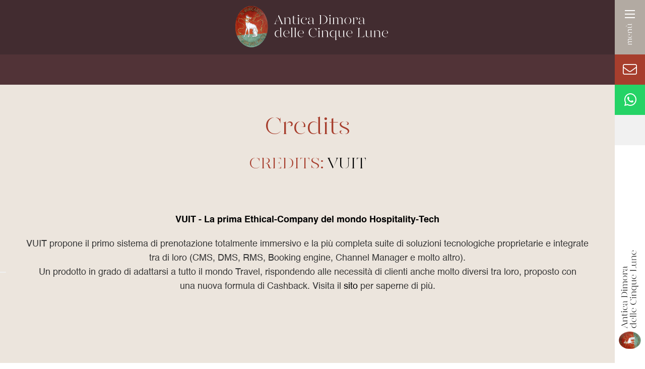

--- FILE ---
content_type: text/html; charset=UTF-8
request_url: https://www.anticadimoracinquelune.it/credits.html
body_size: 28411
content:
<!DOCTYPE html> <!--[if lt IE 7]>      <html class="no-js lt-ie9 lt-ie8 lt-ie7"> <![endif]--> <!--[if IE 7]>         <html class="no-js lt-ie9 lt-ie8"> <![endif]--> <!--[if IE 8]>         <html class="no-js lt-ie9"> <![endif]--> <!--[if gt IE 8]><!--> <html class="no-js" lang="it">  <!--<![endif]--> <head> 	<title>Credits</title> 	<meta charset="utf-8"> 	<meta http-equiv="X-UA-Compatible" content="IE=edge,chrome=1"> 	<meta name="description" content="VUIT - La prima Ethical-Company del mondo Hospitality-Tech" /> 	<meta name="keywords" content="" /> 	<meta name="viewport" content="width=device-width, initial-scale=1"> 	<link rel="alternate" href="https://www.anticadimoracinquelune.it/credits.html" hreflang="it" /><link rel="canonical" href="https://www.anticadimoracinquelune.it/credits.html" /><link rel="alternate" href="https://www.anticadimoracinquelune.it/en/credits.html" hreflang="en" />	<meta property="og:url" content="https://www.anticadimoracinquelune.it/credits.html" /> 	<meta property="og:title" content="Credits" /> 	<meta property="og:description" content="VUIT - La prima Ethical-Company del mondo Hospitality-Tech  " /> 	<meta property="og:image" content="" />  	<link rel="apple-touch-icon" sizes="57x57" href="https://www.anticadimoracinquelune.it/template/antica_dimora_cinque_lune/images/favicons//apple-icon-57x57.png?v=398"> 	<link rel="apple-touch-icon" sizes="60x60" href="https://www.anticadimoracinquelune.it/template/antica_dimora_cinque_lune/images/favicons//apple-icon-60x60.png?v=398"> 	<link rel="apple-touch-icon" sizes="72x72" href="https://www.anticadimoracinquelune.it/template/antica_dimora_cinque_lune/images/favicons//apple-icon-72x72.png?v=398"> 	<link rel="apple-touch-icon" sizes="76x76" href="https://www.anticadimoracinquelune.it/template/antica_dimora_cinque_lune/images/favicons//apple-icon-76x76.png?v=398"> 	<link rel="apple-touch-icon" sizes="114x114" href="https://www.anticadimoracinquelune.it/template/antica_dimora_cinque_lune/images/favicons//apple-icon-114x114.png?v=398"> 	<link rel="apple-touch-icon" sizes="120x120" href="https://www.anticadimoracinquelune.it/template/antica_dimora_cinque_lune/images/favicons//apple-icon-120x120.png?v=398"> 	<link rel="apple-touch-icon" sizes="144x144" href="https://www.anticadimoracinquelune.it/template/antica_dimora_cinque_lune/images/favicons//apple-icon-144x144.png?v=398"> 	<link rel="apple-touch-icon" sizes="152x152" href="https://www.anticadimoracinquelune.it/template/antica_dimora_cinque_lune/images/favicons//apple-icon-152x152.png?v=398"> 	<link rel="apple-touch-icon" sizes="180x180" href="https://www.anticadimoracinquelune.it/template/antica_dimora_cinque_lune/images/favicons//apple-icon-180x180.png?v=398"> 	<link rel="icon" type="image/png" sizes="192x192"  href="https://www.anticadimoracinquelune.it/template/antica_dimora_cinque_lune/images/favicons//android-icon-192x192.png?v=398"> 	<link rel="icon" type="image/png" sizes="32x32" href="https://www.anticadimoracinquelune.it/template/antica_dimora_cinque_lune/images/favicons//favicon-32x32.png?v=398"> 	<link rel="icon" type="image/png" sizes="96x96" href="https://www.anticadimoracinquelune.it/template/antica_dimora_cinque_lune/images/favicons//favicon-96x96.png?v=398"> 	<link rel="icon" type="image/png" sizes="16x16" href="https://www.anticadimoracinquelune.it/template/antica_dimora_cinque_lune/images/favicons//favicon-16x16.png?v=398"> 	<link rel="manifest" href="https://www.anticadimoracinquelune.it/template/antica_dimora_cinque_lune/images/favicons//manifest.json?v=398"> 	<meta name="msapplication-TileColor" content="#ffffff"> 	<meta name="msapplication-TileImage" content="https://www.anticadimoracinquelune.it/template/antica_dimora_cinque_lune/images/favicons/ms-icon-144x144.png?v=398"> 	<meta name="theme-color" content="#ffffff">  	<link rel="preconnect" href="https://cdnjs.cloudflare.com"> 	<link rel="preload" href="https://www.anticadimoracinquelune.it/template/antica_dimora_cinque_lune/fonts/FontAwesome6Pro-Light.woff" as="font" crossorigin="anonymous"> 	<link rel="preload" href="https://www.anticadimoracinquelune.it/template/antica_dimora_cinque_lune/fonts/FontAwesome6Brands-Regular.woff" as="font" crossorigin="anonymous"> 	<link rel="stylesheet" href="https://www.anticadimoracinquelune.it/template/antica_dimora_cinque_lune/css/viewport.css?v=398"> 	<link rel="stylesheet" href="https://www.anticadimoracinquelune.it/template/antica_dimora_cinque_lune/css/bei_viewport.css?v=398">   	<link rel="stylesheet" href="https://www.anticadimoracinquelune.it/template/antica_dimora_cinque_lune/css/flickity.min.css"> 	<link rel="stylesheet" href="https://www.anticadimoracinquelune.it/template/antica_dimora_cinque_lune/css/flickity-fade.css">  	<!-- Inizio Tiny Slider --> 	<link rel="stylesheet" href="https://cdnjs.cloudflare.com/ajax/libs/tiny-slider/2.9.4/tiny-slider.css"> 	<script src="https://cdnjs.cloudflare.com/ajax/libs/tiny-slider/2.9.2/min/tiny-slider.js"></script> 	<!-- Fine Tiny Slider -->   	<script src="https://cdnjs.cloudflare.com/ajax/libs/jquery/3.7.1/jquery.min.js"  integrity="sha512-v2CJ7UaYy4JwqLDIrZUI/4hqeoQieOmAZNXBeQyjo21dadnwR+8ZaIJVT8EE2iyI61OV8e6M8PP2/4hpQINQ/g==" crossorigin="anonymous" referrerpolicy="no-referrer"></script><script src="https://cdnjs.cloudflare.com/ajax/libs/lazysizes/5.3.2/lazysizes.min.js" async integrity="sha512-q583ppKrCRc7N5O0n2nzUiJ+suUv7Et1JGels4bXOaMFQcamPk9HjdUknZuuFjBNs7tsMuadge5k9RzdmO+1GQ==" crossorigin="anonymous" referrerpolicy="no-referrer"></script><script src="https://cdnjs.cloudflare.com/ajax/libs/jquery-datetimepicker/2.4.1/jquery.datetimepicker.js"  integrity="sha512-lTTkz96kVYUjW4/RkAkkklW4/aUcj/0z7bpxJMYt7UcNPlUl90Zd1T7qGbj7mzli1RJRpfruocz1O2C/Hzt+xA==" crossorigin="anonymous" referrerpolicy="no-referrer"></script><script type="text/javascript">
	var _iub = _iub || [];
	_iub.csConfiguration = {
							siteId: 3376680,
				cookiePolicyId: 83618777,
		perPurposeConsent:true,
		purposes:"1,2,3,4,5",
		floatingPreferencesButtonDisplay:"anchored-center-left",
		lang: "it",
    askConsentAtCookiePolicyUpdate:true,
    countryDetection:true,
    enableFadp:true,
    enableLgpd:true,
    enableUspr:true,
    lgpdAppliesGlobally:false,
    storage: {
      useSiteId:true
    },
    banner:{
        acceptButtonDisplay:true,
        customizeButtonDisplay: true,
        acceptButtonColor: "#0F9F14",
        rejectButtonColor:"#ffffff1f",
        customizeButtonColor:"#ffffff1f",
        closeButtonDisplay:false,
        customizeButtonDisplay:true,
        explicitWithdrawal:true,
        listPurposes:true,
        position:"float-top-center",
        rejectButtonDisplay:true,
        showPurposesToggles:true,
        showTitle:false,
        showTotalNumberOfProviders:true},
    invalidateConsentWithoutLog:true,
		consentOnContinuedBrowsing:false,
		whitelabel:false,
        callback: {
            onPreferenceExpressedOrNotNeeded: function (preference) {
                dataLayer.push({
                  iubenda_ccpa_opted_out: _iub.cs.api.isCcpaOptedOut(),
                });
                                // il parametro delle preferenze può essere indefinito se non si applicano né il GDPR né la LGPD
                // la riga sotto potrebbe essere necessaria per trovare le preferenze USPR invece di attenersi
                // al parametro delle preferenze
                var otherPreferences = _iub.cs.api.getPreferences();
                if (otherPreferences) {
                  var usprPreferences = otherPreferences.uspr;
                  if (usprPreferences) {
                    for (var purposeName in usprPreferences) {
                      if (usprPreferences[purposeName]) {
                        dataLayer.push({
                          event: 'iubenda_consent_given_purpose_' + purposeName,
                        });
                      }
                    }
                  }
                }
                                if (!preference) {
                  dataLayer.push({
                    event: 'iubenda_preference_not_needed',
                  });
                }
                else if (preference.consent === true) {
                  dataLayer.push({
                    event: 'iubenda_consent_given',
                  });
                }
                else if (preference.consent === false) {
                  dataLayer.push({
                    event: 'iubenda_consent_rejected',
                  });
                }
                else if (preference.purposes) {
                  for (var purposeId in preference.purposes) {
                    if (preference.purposes[purposeId]) {
                      dataLayer.push({
                        event: 'iubenda_consent_given_purpose_' + purposeId,
                      });
                    }
                  }
                }
            }
        }
	};
	_iub.csConfigLegacy = !1;
</script>  	<script type="text/javascript" src="//cs.iubenda.com/sync/3376680.js"></script>  <script type="text/javascript" src="//cdn.iubenda.com/cs/iubenda_cs.js" charset="UTF-8" async></script><script src="https://www.anticadimoracinquelune.it/platform/application/views/template/js/frontend.min.js?zv=2277" ></script><script src="https://cdnjs.cloudflare.com/ajax/libs/jquery-validate/1.21.0/jquery.validate.min.js"  integrity="sha512-KFHXdr2oObHKI9w4Hv1XPKc898mE4kgYx58oqsc/JqqdLMDI4YjOLzom+EMlW8HFUd0QfjfAvxSL6sEq/a42fQ==" crossorigin="anonymous" referrerpolicy="no-referrer"></script><script src="https://www.anticadimoracinquelune.it/platform/application/views/template/js/validate/localization/messages_it.js?zv=2277" ></script><script src="https://www.anticadimoracinquelune.it/platform/application/views/template/js/ecommerce.min.js?zv=2277" ></script><script src="https://cdnjs.cloudflare.com/ajax/libs/jqueryui/1.14.1/jquery-ui.min.js"  integrity="sha512-MSOo1aY+3pXCOCdGAYoBZ6YGI0aragoQsg1mKKBHXCYPIWxamwOE7Drh+N5CPgGI5SA9IEKJiPjdfqWFWmZtRA==" crossorigin="anonymous" referrerpolicy="no-referrer"></script><script src="https://www.anticadimoracinquelune.it/platform/application/views/template/js/modernizr.custom.63321.js?zv=2277" ></script><script src="https://www.anticadimoracinquelune.it/platform/application/views/template/js/jquery.calendario.min.js?zv=2277" ></script><script src="https://www.anticadimoracinquelune.it/platform/application/views/template/js/templates_calendars.min.js?zv=2277" ></script><script>var ZJS = {"device":0,"base_url":"https:\/\/www.anticadimoracinquelune.it\/","full_base_url":"https:\/\/www.anticadimoracinquelune.it\/","template_struct_url":"https:\/\/www.anticadimoracinquelune.it\/template\/antica_dimora_cinque_lune\/","current_language_id":"1","current_language":"it","current_time":1769807272,"system_variables":{"be_type":"immersive","ROOM_LAST":"1","ROOM_LOW":"3","ROOM_MEDIUM":"5"},"strings":{"accept_cookie_click":"clicca qui","accept_cookie_message":"Questo sito utilizza cookie, anche di terze parti, per migliorare la tua esperienza su questo sito. Chiudendo questo banner, scorrendo questa pagina o cliccando qualunque suo elemento acconsenti all\u2019uso dei cookie. Se vuoi saperne di pi\u00f9 o negare il consenso a tutti o ad alcuni cookie ","accept_cookie_ok":"OK","accept_cookie_privacy_close":"Chiudi","backoffice_email_help":"Per qualsiasi necessit\u00e0 puoi contattarci come sempre all'indirizzo <a href=\"mailto:{0}\">{0}<\/a>","email_report_title":"Report generato","email_report_text":"<p>\u00c8 stato generato un nuovo report.<br>Puoi trovare il file allegato a questa email per la tua consultazione.<\/p>","balance_receipt_order_pdf_title":"Ricevuta_saldo","bank_transfer_ibe_text":"<p>Qui di seguito trovi le coordinate bancarie necessarie ad effettuare il Bonifico Bancario di {0} \u20ac.<\/p><p>Di seguito la lista degli addebiti previsti<\/p>{1}","bank_transfer_ibe_text_2":"<p>Ricorda che hai tempo fino al <b>{0}<\/b> per effettuare il pagamento. Inoltre il pagamento tramite Bonifico Bancario \u00e8 soggetto a verifica, se non sar\u00e0 ricevuto nei termini la tua prenotazione verr\u00e0 annullata.<\/p>","bank_transfer_ibe_text_3":"<p>Ricorda che hai <b>{0} giorni<\/b> di tempo dalla conferma per effettuare il pagamento. Inoltre il pagamento tramite Bonifico Bancario \u00e8 soggetto a verifica, se non sar\u00e0 ricevuto nei termini la tua prenotazione verr\u00e0 annullata.<\/p>","bank_transfer_ibe_text_3_s":"<p>Ricorda che hai <b>1 giorno<\/b> di tempo dalla conferma per effettuare il pagamento. Inoltre il pagamento tramite Bonifico Bancario \u00e8 soggetto a verifica, se non sar\u00e0 ricevuto nei termini la tua prenotazione verr\u00e0 annullata.<\/p>","bank_transfer_ibe_text_error":"<p>Non \u00e8 stato possibile recuperare le coordinate bancarie<\/p>","bank_transfer_ibe_text_services":"<p>Qui di seguito trovi le coordinate bancarie necessarie ad effettuare il Bonifico Bancario.<\/p>","bank_transfer_owner":"Intestatario","barcode_already_burned":"Codice gi\u00e0 utilizzato il ","barcode_not_exists":"Codice inesistente","be_book_now":"Prenota ora","be_cross_booking_msg":"In alternativa ti proponiamo le seguenti strutture che fanno parte del nostro gruppo","be_starting_from":"A partire da <span>{0}<\/span>","be_string_canc_exp":"Fino a %s %s prima dell'arrivo (Entro le ore %s del %s): %s","be_string_canc_mod":"In caso di cancellazione o di modifiche:","be_string_canc_noshow":"In caso di mancata presentazione (no-show):","be_string_canc_over":"Cancellazioni o modifiche successive:","be_string_excluded_import":"<span>IMPORTO ESCLUSO<\/span><br\/>Da pagare in loco","booking_adult":"Adulto","booking_adults":"Adulti","booking_child":"Bambino","booking_children":"Bambini","booking_confirm":"Conferma","booking_desc":"Scegli le camere e gli ospiti","booking_on_website_only":"Solo sul nostro sito","booking_price_compare":"Abbiamo controllato le tariffe online, <strong>solo qui trovi il miglior prezzo!<\/strong>","booking_price_comparing":"Verifica dei prezzi","booking_price_not_available":"Non disponibile","booking_mask_room":"Camera","booking_room":"Camera","booking_rooms":"Camere","booking_saving_on_website":"Risparmi fino a","booking_website":"Il nostro sito","calendar_month_long":["Gennaio","Febbraio","Marzo","Aprile","Maggio","Giugno","Luglio","Agosto","Settembre","Ottobre","Novembre","Dicembre"],"calendar_month_tiny":["Gen","Feb","Mar","Apr","Mag","Giu","Lug","Ago","Set","Ott","Nov","Dic"],"calendar_week":["Domenica","Luned\u00ec","Marted\u00ec","Mercoled\u00ec","Gioved\u00ec","Venerd\u00ec","Sabato"],"calendar_week_tiny":["Dom","Lun","Mar","Mer","Gio","Ven","Sab"],"card_error_3ds_cancel":"Autenticazione 3DS annullata.","card_error_3ds_fail":"Autenticazione 3DS fallita.","card_error_amount_too_high":"Importo operazione troppo alto.","card_error_auth_denied":"Transazione non autorizzata.","card_error_brand_not_supported":"La tipologia della tua carta non \u00e8 supportata.","card_error_exceeds_daily_withdrawal_amount":"La transazione eccede il limite di spesa giornaliero della tua carta. Riprova o scegli un'altra modalit\u00e0 di pagamento.","card_error_exceeds_withdrawal_amount":"La transazione eccede il limite di prelievo. Riprova o scegli un'altra modalit\u00e0 di pagamento.","card_error_excess_reattempts":"La tua carta \u00e8 stata rifiutata per aver effettuato troppi tentativi.","card_error_expired_card":"La carta \u00e8 scaduta.","card_error_generic":"Spiacenti, al momento non \u00e8 possibile completare il pagamento.","card_error_incorrect_pin":"PIN non corretto.","card_error_insufficient_funds":"Fondi insufficienti. Prova con un'altra carta.","card_error_invalid_card":"Spiacenti, non \u00e8 possibile completare il pagamento. Il metodo di pagamento scelto non \u00e8 valido. Riprova con un altro.","card_error_max_attempts_exceeded":"Numero tentativi di retry esauriti.","card_error_not_permitted":"Transazione non permessa dall'emittente della carta.","card_error_pin_try_exceeded":"Numero consentito di tentativi PIN superato.","card_error_refer_to_card_issuer":"La tua carta \u00e8 stata rifiutata. Contatta la tua banca per chiarimenti o riprova con un altro metodo di pagamento.","card_error_soft_decline":"La tua carta richiede l'autenticazione. Scegli una modalit\u00e0 di pagamento diversa e riprova oppure contatta la societ\u00e0 emittente se il problema persiste.","card_error_stolen_card":"Spiacenti, non \u00e8 possibile completare la transazione con il metodo pagamento scelto. Riprova con un altro.","cc_expiration":"Data scadenza","cc_number":"Numero carta","cc_owner_email":"Email","cc_owner_name":"Nome","cc_owner_surname":"Cognome","creating_user":"Si \u00e8 verificato un errore durante la registrazione. Verifica i dati immessi e riprova","cvv":"CVV","date_past":"Data di nascita non valida","discount":"Sconto","email_preview_body":"Vestibulum vel arcu vel neque tincidunt gravida nec vel nisi. Donec tincidunt, ipsum vitae placerat pretium, ex nunc facilisis mauris, ac cursus ante leo at turpis. Cras faucibus, eros et eleifend eleifend, tellus felis porttitor erat, vel accumsan libero nulla in purus. Maecenas consectetur nisi ut est rhoncus, in porta risus interdum.","email_preview_footer":"Mentefredda Srl - Via Sebastiano Satta 82\/a 07041 Alghero (SS) - <a href=\"mailto:info@mentefredda.it\">info@mentefredda.it<\/a>","email_preview_head":"Lorem Ipsum is simply dummy text of the printing and typesetting industry. Lorem Ipsum has been the industry standard dummy text ever since the 1500s, when an unknown printer took a galley of type and scrambled it to make a type specimen book.","forms_string_compiled_campaign_name":"Visitatore acquisito dalla campagna: ","forms_string_compiled_related_page":"Compilato nella pagina: ","frontend_editor":"Front-end Editor","ibe_attachments":"Ci sono dei file allegati a questa offerta","ibe_canc_costs":"Se cancelli pagherai <span>{0} \u20ac<\/span>","ibe_canc_costs_free":"Cancellazione gratuita fino al {0} alle {1}","ibe_canc_costs_time":"Dalle {0} del {1} <span>{2} \u20ac<\/span>","ibe_canc_costs_title":"Quanto costa cancellare?","ibe_canc_no_show":"Per la mancata presentazione pagherai <span>{0} \u20ac<\/span>","ibe_guest_room_label":"<span class=\"guest_room_info\">Inserisci i dettagli degli altri ospiti per la <\/span><span class=\"guest_room_index\">camera {0}<\/span><span class=\"guest_room_name\">{1}<\/span>","ibe_one_guest_room_label":"<span class=\"guest_room_info\">Inserisci i dati dell'intestatario della <\/span><span class=\"guest_room_index\">camera {0}<\/span><span class=\"guest_room_name\">{1}<\/span>","ibe_children_room_label":"<span class=\"guest_room_name\">{0}<\/span><span class=\"guest_room_info\"> - Per fornire un miglior servizio ti chiediamo di specificare l'et\u00e0 esatta dei tuoi bambini<\/span>","ibe_guest_label":"<span class=\"guest_index\">Ospite {0}<\/span><span class=\"guest_type\">{1}<\/span>","ibe_choose_offer":"Seleziona una proposta tra quelle di seguito visualizzate per la ","ibe_city_tax":"Extra da pagare in Hotel (Tassa di Soggiorno) {0} \u20ac","ibe_cro_already_confirmed":"L'offerta richiesta \u00e8 gi\u00e0 stata accettata.","ibe_cro_error":"Spiacenti, l'offerta \u00e8 scaduta o non \u00e8 pi\u00f9 valida","ibe_cro_error_unavailable":"Spiacenti in questo momento non \u00e8 possibile visualizzare l'offerta richiesta","ibe_order_unavailable":"Spiacenti in questo momento non \u00e8 possibile confermare la prenotazione.","ibe_cro_invalid":"L'email inserita non corrisponde all'offerta","ibe_cro_rejected":"<p>L'offerta \u00e8 stata rifiutata<\/p><p>Siamo spiacenti che l'offerta non sia stata di suo gradimento. Faremo il possibile per migliorare la nostra proposta.<\/p>","ibe_cross_booking_change_room":"Cambia camera","ibe_cross_booking_dates":"dal {0} al {1}","ibe_cross_booking_info_1":"Mai sentito parlare di cross booking?","ibe_cross_booking_info_2":"Possiamo proporti di suddividere il tuo soggiorno combinando diverse tipologie di camera.","ibe_cross_booking_info_3":"La prenotazione CrossBooking \u00e8 un modo nuovo di vivere il tuo soggiorno sperimentando in modo pi\u00f9 ampio la nostra ospitalit\u00e0. Ci occuperemo noi di tutto rendendo il tuo soggiorno unico ed indimenticabile.","ibe_delete_reservation":"Modifica \/ Cancella Prenotazione","ibe_delete_warning":"Sei sicuro di voler cancellare la prenotazione? Ti consigliamo di controllare i termini di cancellazione prima di procedere.","ibe_free_canc":"Puoi cancellare gratuitamente fino al {0}","ibe_insurance_desc":"<ul><li><a href=\"https:\/\/refundable.me\/covid\/\" target=\"_blank\" aria-label=\"Infezione da Covid-19 (Dettagli) - Apertura in una nuova scheda\">Infezione da Covid-19 (Dettagli)<\/a><\/li><li>Malattia \/ Incidente<\/li><li>Inadempienza dei trasporti pubblici<\/li><li>Guasto meccanico<\/li><li>Clima avverso<\/li><li>Emergenza domestica<\/li><li>Malattia dei parenti<\/li><li>Condizione clinica preesistente<\/li><li>Molto altro...<\/li><\/ul>","ibe_insurance_info_order":"Se non puoi partire per una delle motiviazioni presenti nei <a href=\"https:\/\/refundable.me\/extended\/it\/\" target=\"_blank\" aria-label=\"Termini e Condizioni - Apertura in una nuova scheda\"> Termini e Condizioni <\/a> compila la richiesta <a href=\"https:\/\/form.refundable.me\/forms\/refund\" target=\"_blank\" aria-label=\"Rimborso dell'importo pagato - Apertura in una nuova scheda\"> a questo link <\/a> ed ottieni un rimborso pari al 100% dell'importo pagato","ibe_insurance_info_step":"<p>Trasforma la tua prenotazione e ricevi il 100% di rimborso se non puoi partire per una delle tante motivazioni presenti nei nostri <a href=\"https:\/\/refundable.me\/extended\/it\/\" target=\"_blank\" aria-label=\"Termini e Condizioni - Apertura in una nuova scheda\"> Termini e Condizioni <\/a> , che accetti quando scegli di trasformare la tua prenotazione.<\/p>","ibe_insurance_name":"Tariffa rimborsabile","ibe_multioffer_rooms_count":"Offerta per {0} {1}","ibe_multioffer_subtitle":"pu\u00f2 visualizzare tutte le opzioni di date e struttura in basso e scegliere quella che pi\u00f9 \u00e8 di suo gradimento","ibe_multioffer_title":"Questa \u00e8 un'offerta con pi\u00f9 opzioni di scelta","ibe_no_results":"Spiacenti, non ci sono camere disponibili","ibe_multi_property_no_results":"Spiacenti, non ci sono strutture disponibili","ibe_non_refundable":"Non \u00e8 possibile cancellare gratuitamente.","ibe_offer_info_option":"Opzione {0}","ibe_offer_info_period":"Periodo di soggiorno","ibe_offer_search_info":"Opzione {0} - Periodo di soggiorno {1} - {2} ({3} {4})","ibe_payment_prepaid_info":"<p>Le tariffe selezionate prevedono il pagamento di {0} \u20ac immediatamente.<\/p><p>Di seguito la lista degli addebiti previsti<\/p>{1}","ibe_prepaid_all_label":"Non rimborsabile","ibe_prepaid_canc":"Cancellabile 1 giorno prima dell'arrivo","ibe_prepaid_canc_plural":"Cancellabile {0} giorni prima dell'arrivo","ibe_prepaid_free":"Nessun pagamento immediato, la carta \u00e8 inserita solo a garanzia della prenotazione.","ibe_prepaid_free_label":"Pagamento in struttura","ibe_prepaid_info":"<div>La prenotazione prevede un pre-pagamento di {0} \u20ac che verr\u00e0 addebitato direttamente dall'Hotel nelle seguenti modalit\u00e0:<div class=\"prepaid_details\">{1}<\/div><\/div>","ibe_prepaid_insurance":"Rimborsabile *","ibe_prepaid_label":"Prepagato","ibe_prepaid_not_canc":"Non cancellabile","ibe_prepaid_now":"Immediato","ibe_prepaid_resell":"Rivendibile fino a 24h prima del check-in","ibe_preauth_text":"<p>Le tariffe selezionate non prevedono prepagamenti, ma la struttura effettuer\u00e0 una preautorizzazione di {0} EUR sulla tua carta nelle date indicate:{1}La cifra di {0} EUR verr\u00e0 preautorizzata per validare la carta di credito e la tua prenotazione. Dopo la preautorizzazione se cancellerai la prenotazione entro i termini indicati della cancellation policy sbloccheremo l'importo senza alcuna penale, altrimenti questo sar\u00e0 incassato e scalato dal totale dovuto.<\/p>","ibe_price_changed":"Attenzione, i prezzi della soluzione scelta sono cambiati. Verifica con attenzione gli importi prima di confermare la prenotazione.","ibe_refuse_offer":"Rifiuta l'offerta","ibe_refuse_offer_confirm":"Vuoi rifiutare l'offerta?","ibe_refuse_offer_msg":"L'offerta non \u00e8 di tuo gradimento?","ibe_refuse_offer_reason":"Puoi rifiutare l'offerta e inviare un feedback","ibe_reservation_already_deleted":"La prenotazione {0} \u00e8 stata gi\u00e0 cancellata","ibe_reservation_code":"Codice prenotazione","ibe_reservation_deleted":"La prenotazione \u00e8 stata cancellata","ibe_reservation_deleted_error":"Non \u00e8 stato possibile cancellare la prenotazione","ibe_reservation_not_found":"La prenotazione non \u00e8 stata trovata.","ibe_reservation_unavailable":"Spiacenti in questo momento non \u00e8 possibile visualizzare la prenotazione richiesta","ibe_search_reservation":"Recupera la tua prenotazione","ibe_search_reservation_btn":"Accedi alla prenotazione","ibe_service_category_empty":"Altro","ibe_service_location_empty":"Non specificato","ibe_service_mandatory":"Il servizio {0} \u00e8 obbligatorio da selezionare","ibe_service_mandatory_pl":"I servizi {0} sono obbligatori da selezionare","ibe_service_mandatory_category":"Per la categoria: {0} \u00e8 necessario selezionare almeno uno dei servizi presenti","ibe_service_mandatory_category_pl":"Per le categorie: {0} \u00e8 necessario selezionare almeno uno dei servizi presenti","ibe_spotify":"Abbiamo pensato di suggerirti un po' di musica da ascoltare mentre scopri la nostra offerta, sperando il suggerimento ti sia gradito","ibe_string_includes":"La quota comprende","ibe_string_mealplan":"Trattamento","ibe_string_NOT_include":"La quota NON comprende","ibe_term_children":"Bambini","ibe_term_day":"giorno","ibe_term_days":"giorni","ibe_term_per_person":"Per persona","ibe_term_unit":"Unit\u00e0","ibe_unlock_offer":"Per visualizzare l'offerta inserisci il tuo indirizzo email","ibe_unlock_offer_btn":"Visualizza","ibe_upfront_payed":"Pagato in anticipo","ibe_view_video":"Guarda il nostro video di presentazione","ibe_upgrade_room":"A soli {0} in pi\u00f9","ibe_nearbyAvail_caption":"Abbiamo delle date alternative sicuramente disponibili da suggerirti","image_dimension":"Dimensione immagine non valida","view_image":"Apri immagine","open_image_link":"Apri link dell'immagine","open_detail":"Apri dettaglio","template_pagination_page":"Pagina ","invalid_email_address":"Indirizzo email non valido. Verifica di averlo digitato correttamente e riprova.","issue_order_invalid_order":"C'\u00e8 stato un errore durante l'emissione dell'ordine","iubenda_cookie_button_text":"Cookie policy","iubenda_privacy_button_text":"Privacy policy","label_newsletter_subscribe":"Iscrivimi alla newsletter!","navigation_in":"Ti trovi in:","order_attachment_-1":"Ricevuta","order_attachment_-2":"Condizioni di vendita","order_disparity_already_used":"Hai usufruito di codice che non \u00e8 pi\u00f9 valido. Procedi con un nuovo ordine per continuare.","order_error_products_publication":"Uno o pi\u00f9 prodotti nel tuo ordine non \u00e8 pi\u00f9 disponibile. Procedi con un nuovo ordine per continuare.","order_page_link":"Conferma ordine","order_products_balance_price":"Saldo","order_products_deposit_price":"Caparra","order_products_desc":"Descrizione","order_products_price":"Prezzo","order_products_qty":"Quantit\u00e0","order_products_receipt_title":"Ricevuta dell'ordine","order_products_total_price":"Totale","order_receipt_date":"Data dell'ordine","orders_evo2_status_error_frontend":"C'\u00e8 stato un errore nel pagamento. Si prega di riprovare","orders_status_canceled":"Annullato","orders_status_confirmed":"Confermato","orders_status_created":"Creato","orders_status_expired":"Scaduto","orders_status_payed":"Pagato","pay_with_card":"Paga con carta","payment_booking_expert_book":"Prenota","payment_booking_expert_deposit":"Acconto \/ Caparra","payment_booking_expert_error":"Si \u00e8 verificato un errore","payment_nexi_purchase_description":"Pagamento di {0} \u20ac. Totale autorizzato {1} \u20ac. Prodotti: {2}","payment_not_verified_error":"Il pagamento potrebbe ancora essere in fase di elaborazione. Ti preghiamo di attendere. In caso di successo, riceverai una notifica via email con i dettagli della prenotazione. Per ulteriori informazioni, non esitare a contattarci.","payment_spreedly_generic_error":"Spiacenti, al momento non \u00e8 possibile completare il pagamento.","payment_vb_ask_to_proceed":"Si \u00e8 verificato un errore nel caricamento del form di pagamento. Premere il tasto Riprova per procedere un'altra volta.","payment_vb_errorcode_101":"Campo mancante: Email","payment_vb_errorcode_102":"Campo mancante: Reservation First Name","payment_vb_errorcode_103":"Campo mancante: Reservation Last Name","payment_vb_errorcode_104":"Campo mancante: Reference_id","payment_vb_errorcode_105":"Campo mancante: Success URL","payment_vb_errorcode_106":"Campo mancante: Error URL","payment_vb_errorcode_107":"Campo mancante: dati_ricerca","payment_vb_errorcode_108":"Campo mancante: VB Property Id","payment_vb_errorcode_109":"Campo mancante: Checkin date","payment_vb_errorcode_110":"Campo mancante: Number of Nights","payment_vb_errorcode_111":"Campo mancante: Rooms data","payment_vb_errorcode_112":"Campo mancante: Room Nr Adults","payment_vb_errorcode_113":"Campo mancante: Room Amount","payment_vb_errorcode_114":"Campo mancante: Room Type Code","payment_vb_errorcode_115":"Campo mancante: Rate Type Code","payment_vb_errorcode_116":"Campo mancante: Room Nr Children","payment_vb_errorcode_118":"Campo mancante: Children Age","payment_vb_errorcode_119":"Formato campo Room Amount invalido","payment_vb_errorcode_120":"Formato campo Children Age invalido","payment_vb_errorcode_121":"Campo Email invalido","payment_vb_errorcode_122":"Campo Home Phone invalido","payment_vb_errorcode_172":"Requested action not possible: one or more reservations are non acceptable","payment_vb_errorcode_394":"Invalid Item","payment_vb_only_rooms":"L'ordine effetutato sul sito (Z-Suite) contiene solo camere.","payment_vb_order_amount":"Importo ordine: ","payment_vb_order_rooms_amount":"Importo camere: ","payment_vb_other_products":"L'ordine contiene prodotti venduti direttamente dal sito web (Z-Suite).","payment_vb_other_products_amount":"Totale importo altri prodotti: ","payment_vb_payed":"L'utente ha pagato {0} \u20ac sul totale di {1} \u20ac sul sito web (Z-Suite).","payment_vb_retry":"Riprova","payment_vb_verified":"Carta di credito verificata. Totale ordine sul sito web {0} \u20ac.","picker_hour_long":"Ora","picker_minute_long":"Minuti","picker_month_long":"[\"Gennaio\",\"Febbraio\",\"Marzo\",\"Aprile\",\"Maggio\",\"Giugno\",\"Luglio\",\"Agosto\",\"Settembre\",\"Ottobre\",\"Novembre\",\"Dicembre\"]","picker_month_tiny":"[\"Gen\",\"Feb\",\"Mar\",\"Apr\",\"Mag\",\"Giu\",\"Lug\",\"Ago\",\"Set\",\"Ott\",\"Nov\",\"Dic\"]","picker_week_tiny":"[\"Do\",\"Lu\",\"Ma\",\"Me\",\"Gi\",\"Ve\",\"Sa\"]","planet_merchant_reference":"Pagamento prenotazione: {0}","planet_preauth_merchant_reference":"Preautorizzazione per prenotazione: {0}","purchase_flows_email_alert_order_validation_title":"Errore validazione ordine","purchase_flows_search_dates_error":"Le date inserite non sono valide","purchase_flows_search_field_error":"Uno o pi\u00f9 campi della ricerca non risultano compilati correttamente","purchase_flows_search_generic_error":"C'\u00e8 stato un errore durante la ricerca","purchase_flows_search_pf_error":"Spiacenti, non \u00e8 possibile proseguire con l'acquisto in questa pagina","purchase_flow_results_unavailable":"Al momento non \u00e8 possibile verificare la disponibilit\u00e0. La preghiamo di riprovare pi\u00f9 tardi.","receipt_order_pdf_title":"Ricevuta","replace_order_expired":"Il tuo ordine \u00e8 scaduto. Procedi con un nuovo ordine per continuare.","replace_order_invalid_orders":"Gli ordini non sono validi per la sostituzione","replace_order_no_order":"Ordine inesistente","replace_order_no_payed":"\u00c8 possibile sostituire soltanto ordini in stato pagato","replace_order_replace_message":"Sei sicuro di voler sostituire questo ordine?","save_search_btn":"Condividi la ricerca","save_search_copy_ok":"Testo copiato negli appunti","save_search_error":"Si \u00e8 verificato un errore durante l'elaborazione della richiesta. La preghiamo di riprovare pi\u00f9 tardi.","save_search_msg":"Link generato con successo: ","share_search_text":"Ecco il link con le date e le opzioni di soggiorno per la tua vacanza!","share_search_title":"Ti aspettiamo.","site_alert_new_payment":"Il metodo di pagamento \"{0}\" ricevuto da ermes non \u00e8 attivo sul flusso.","site_alert_new_payment_title":"Nuovo Metodo di Pagamento","site_alert_new_room":"\u00c8 stata importata la camera: {0}.<br><a target=\"_blank\" href=\"{1}\" aria-label=\"Accedi al contenuto - Apertura in una nuova scheda\">Accedi al contenuto<\/a> per verificare i campi importati e procedi alla pubblicazione.","site_alert_new_room_title":"Nuova Camera","site_alert_new_service":"\u00c8 stato importato il servizio: {0}.<br><a target=\"_blank\" href=\"{1}\" aria-label=\"Accedi al contenuto - Apertura in una nuova scheda\">Accedi al contenuto<\/a> per verificare i campi importati e procedi alla pubblicazione.","site_alert_new_service_title":"Nuovo Servizio","site_alert_email_body":"Gentile cliente, ti informiamo che<br>{0}<br>Puoi visualizzare maggiori dettagli cliccando su questo <a href=\"{1}admin\/panel?view_site_alert=1\">link<\/a>","string_accept":"Acconsento","string_accept_payment_conditions":"\u00c8 necessario riempire tutti i campi obbligatori per proseguire","string_add":"Aggiungi","string_add_cart_product_error":"Si \u00e8 verificato un errore durante la selezione dei prodotti.","string_additional_infos_button_text":"Conferma","string_additional_infos_error":"C'\u00e8 stato un errore durante il salvataggio dei campi dell'utente","string_additional_infos_fb_account":"profilo di Facebook","string_additional_infos_google_account":"account di Google","string_additional_infos_otp_error":"Il codice di verifica OTP inserito non \u00e8 valido o \u00e8 scaduto","string_additional_infos_problem":"C'\u00e8 stato un problema con la richiesta di informazioni aggiuntive, riprovare pi\u00f9 tardi","string_additional_infos_user_connected":"Il tuo {0} \u00e8 stato collegato al tuo account del sito.","string_additional_infos_user_problem":"Per finalizzare l'autenticazione, \u00e8 indispensabile compilare le informazioni mancanti nel tuo account. Per procedere, effettua nuovamente l'accesso dalla pagina di login e completa il tuo profilo.","string_all":"Tutti","string_already_used_coupon":"Il codice inserito \u00e8 gi\u00e0 stato utilizzato","string_back":"Indietro","string_balance":"Saldo","string_bank":"Bonifico","string_calendar_date":"Data calendario","string_calendar_date_confirm":"Conferma","string_cancel":"Annulla","string_cancel_order":"Annulla ordine","string_cancel_order_error":"Non \u00e8 stato possibile annullare l'ordine #{0}","string_cancel_order_warning":"Vuoi annullare l'ordine #{0}?","string_cancel_spreedly":"Annulla","string_card":"Carta","string_cart_room_required":"Non risulta selezionata alcuna camera. Si prega di effettuare una nuova prenotazione.","string_cart_total":"Totale","string_ccn_spreedly":"Numero carta","string_change_password":"Vuoi cambiare la tua password?","string_check_in":"Arrivo","string_check_out":"Partenza","string_close":"Chiudi","string_confirm":"Conferma","string_confirm_with":"Conferma con","string_continue":"Continua","string_cookie_no_more":"Non mostrare pi\u00f9","string_copy":"Copia","string_coupon_error":"Il coupon inserito non \u00e8 valido","string_creating_user_error":"C'\u00e8 stato un errore durante la creazione dell'utente, riprovare pi\u00f9 tardi","string_deposit":"Anticipo","string_details":"dettagli","string_element_select":"Seleziona elemento","string_email":"Indirizzo email","string_email_repeat_error":"I campi Email e Ripeti email devono contenere lo stesso valore","string_error":"Si \u00e8 verificato un errore","string_event_select":"Seleziona evento","string_evo_waiting":"Attendere la fine della transazione","string_exclusive_email_error":"Utente gi\u00e0 registrato in un altro gruppo. Impossibile effettuare una nuova registrazione","string_expiration_date_spreedly":"Data Scadenza","string_expire":"Scadenza","string_facebook_connect_login":"Facebook Login","string_facebook_login":"Login con Facebook","string_facebook_login_app_error":"\u00c8 necessario accedere all'applicazione di Facebook per procedere","string_facebook_login_error":"\u00c8 necessario accedere a Facebook per procedere","string_facebook_login_result_error":"C'\u00e8 stato un errore durante il login con Facebook","string_facebook_logout":"Scollega profilo di Facebook","string_facebook_logout_desc":"Il tuo account \u00e8 collegato al tuo profilo di Facebook. Puoi scollegarlo selezionando la casella sottostante.<br>Un volta scollegato il profilo, per accedere nuovamente al sito sar\u00e0 necessario effettuare il recupero della password o rieffettuare il login tramite Facebook.","string_facebook_logout_title":"Profilo Facebook","string_file_upload_error":"Il file caricato \u00e8 troppo grande o l'estensione non \u00e8 accettata","string_footer_info":"Z-Suite, make yourself - Copyright &copy; 2008\/2026","string_form_compiled_default_message":"Grazie per aver compilato il form","string_form_required":"Non sono stati compilati tutti i campi obbligatori","string_form_send_email_err":"C'\u00e8 stato un problema con l'invio dell'email, riprovare pi\u00f9 tardi","string_form_submit":"Invia","string_form_submit_err":"Siamo spiacenti, si \u00e8 verificato un errore durante l'invio della tua richiesta. Ti preghiamo di riprovare pi\u00f9 tardi.","string_from":"Da","string_generic_date":"Data","string_go_to_cart":"Vai al carrello","string_good_evening":"Buonasera","string_good_morning":"Buongiorno","string_google_login":"Login con Google","string_google_login_result_error":"C'\u00e8 stato un errore durante il login con Google","string_google_logout":"Scollega account di Google","string_google_logout_desc":"Il tuo account \u00e8 collegato al tuo account di Google. Puoi scollegarlo selezionando la casella sottostante.<br>Un volta scollegato il profilo, per accedere nuovamente al sito sar\u00e0 necessario effettuare il recupero della password o rieffettuare il login tramite Google.","string_google_logout_title":"Account Google","string_insert":"Inserisci","string_invalid_order_balance_error":"Ordine non valido per il saldo","string_invalid_order_error":"Ordine non valido per il pagamento","string_language_select":"Seleziona lingua","string_login":"Accesso al sito","string_login_agency_button_text":"Agenzie","string_login_button_text":"Accedi","string_login_error":"Credenziali non valide","string_login_error_data":"I dati inseriti non sono corretti","string_login_error_old_password":"La password precedente non \u00e8 corretta","string_login_error_password":"Confermare correttamente la password","string_login_other_group":"Per accedere a questa sezione occorre autenticarsi con un altro account","string_login_page_message":"Per visualizzare questa pagina occorre effettuare il login","string_login_user_locked":"Il tuo account \u00e8 stato disattivato. Contattaci per ricevere pi\u00f9 informazioni","string_login_user_not_active":"Il tuo account non \u00e8 attivo, assicurati di averlo confermato. Per ricevere di nuovo l'email di conferma clicca <a href=\"{link}\">qui<\/a>","string_login_user_not_active_no_link":"Il tuo account non \u00e8 stato ancora attivato.","string_logout":"Logout","string_lost_email_form_err":"Non \u00e8 stato trovato nessun indirizzo email corrispondente ai criteri inseriti","string_lost_email_form_send_succ":"Abbiamo inviato un messaggio al seguente indirizzo email: ","string_lost_email_subject":"Recupero indirizzo email","string_lost_email_text":"Ciao {salutation},<br><br>Ti inviamo questa email per confermarti che il tuo account \u00e8 attivo sul nostro servizio.<br><br>Se necessiti di inserire una nuova password clicca <a href=\"{link}\">qui<\/a> e procedi con la modifica.","string_lost_password_email_subject":"Recupero password","string_lost_password_email_text":"Ciao {salutation},<br><br>Per inserire una nuova password vai <a href=\"{link}\">qui<\/a>.","string_lost_password_form_active":"Il tuo account non \u00e8 ancora attivo o \u00e8 stato disattivato","string_lost_password_form_already_active":"Il tuo account \u00e8 gi\u00e0 attivo","string_lost_password_form_err":"L'indirizzo email inserito non \u00e8 registrato","string_lost_password_form_group_err":"L'indirizzo email inserito non \u00e8 registrato in questo gruppo","string_lost_password_form_send_succ":"Abbiamo inviato una email all'indirizzo specificato con il link per il recupero della password","string_lost_password_form_submit":"Recupera","string_lost_password_form_title":"Recupera la tua password","string_maintenance_content":"Il sito web &egrave; in manutenzione","string_maintenance_title":"Il sito web &egrave; in manutenzione","string_mandatory_field":"Campo obbligatorio","string_mandatory_field_group":"Inserisci almeno uno tra: ","string_name_spreedly":"Titolare Carta","string_newsletter_activated":"Iscrizione alla newsletter confermata","string_nexi_pay_hint":"Inserisci i dati della tua carta","string_night_plural":"notti","string_night_singular":"notte","string_nights":"Notti","string_no":"No","string_no_shipping_method_error":"Non \u00e8 possibile procedere con la selezione della spedizione, riprovare pi\u00f9 tardi.","string_not_accept":"Non acconsento","string_not_found_content":"La pagina non &egrave; stata trovata","string_not_found_title":"La pagina non &egrave; stata trovata","string_notification_mail":"Compilazione form \"{form_title}\" #","string_notification_mail_infos":"Informazioni utili","string_notification_mail_infos_desc":"Ecco il riepilogo della compilazione","string_notification_mail_text":"<p>&Egrave; stata effettuata una nuova compilazione del form \"{form_title}\".<\/p><p>Vedi il dettaglio della compilazione cliccando sul pulsante qui sotto.<\/p><div class=\"link\"><a href=\"{compiled_link}\">Dettaglio<\/a><\/div>","string_notification_mail_title":"Nuova compilazione","string_ok":"Ok","string_old_password":"Password precedente","string_order_payment_not_confirmed_error":"Ordine non ancora confermato. Attendere la conferma per accedere al pagamento","string_order_subscription_flag":"Dichiaro di aver letto e accettato le condizioni di vendita","string_order_subscription_title":"Prendi visione e accetta il contratto","string_otp_verication_button":"Richiedi codice di verifica OTP","string_otp_verication_button_resend":"Richiedi un nuovo codice di verifica OTP","string_otp_verication_code_not_received":"Non hai ricevuto il codice via SMS?","string_otp_verication_phone_number_error":"Numero di telefono non verificato","string_otp_verication_phone_number_max_error":"Hai raggiunto il numero massimo di codici di verifica OTP inviabili","string_otp_verication_phone_number_message":"{0} \u00e8 il codice di verifica OTP da inserire per confermare il tuo numero di cellulare","string_otp_verication_phone_number_send_error":"C'\u00e8 stato un errore durante l'invio dell'sms","string_otp_verication_placeholder":"Inserisci qui il codice di verifica OTP ricevuto via SMS","string_password":"Password","string_password_length_error":"La password deve essere lunga almeno 8 caratteri","string_password_repeat_error":"I campi Password e Ripeti password devono contenere lo stesso valore","string_pay_now_with_spreedly":"Paga","string_pay_order":"Paga questo ordine","string_pay_with":"Paga con","string_pay_with_bank_transfer":"Paga con Bonifico","string_pay_with_bank_transfer_proceed":"Procedi","string_pay_with_card":"Paga con carta di credito","string_pay_with_cash_on_delivery":"Paga con contrassegno","string_pay_with_cash_on_delivery_proceed":"Procedi","string_pay_with_paypal":"Paga con Paypal","string_pay_with_paypal_card":"Carta di debito o credito","string_pay_with_paypal_card_error":"Il numero della carta non \u00e8 valido","string_pay_with_paypal_cvv_error":"Il codice di verifica della carta non \u00e8 valido","string_pay_with_paypal_expiry_error":"La data di scadenza della carta non \u00e8 valida","string_pay_with_scalapay":"Paga con Scalapay","string_pay_with_setefi":"Paga con Setefi","string_holipay":"HeyLight","string_pay_with_holipay":"Paga a rate con HeyLight","string_payment_conditions_continue":"Continua","string_payment_data":"Dati di pagamento","string_payment_error":"Non \u00e8 stato possibile procedere con il pagamento. Si prega di riprovare.","string_paypal_error":"Non \u00e8 stato possibile procedere con il pagamento via Paypal. Si prega di riprovare.","string_permission_denied_content":"Impossibile accedere alla pagina. Accesso negato.","string_permission_denied_title":"Accesso negato","string_phone_valid":"Il numero telefonico non \u00e8 valido","string_powered_by":"Z-Suite v 4.0 - Sviluppato da","string_privacy_activated":"Attivazione flag privacy confermata","string_privacy_edit_send_succ":"Abbiamo inviato una email all'indirizzo specificato con il link per modificare le tue autorizzazioni","string_privacy_email_form_submit":"Conferma","string_privacy_email_form_title":"Visualizza le tue autorizzazioni","string_privacy_pending":"In attesa di conferma via email","string_privacy_save_success":"Le tue autorizzazioni sono state aggiornate","string_privacy_token_form_err":"Link non valido per la modifica delle autorizzazioni","string_products_amount_problem":"C'\u00e8 stato un problema con uno dei prodotti selezionati, riprovare pi\u00f9 tardi","string_products_not_availables":"Alcuni prodotti non sono pi\u00f9 disponibili nelle quantit\u00e0 da te selezionate","string_quotation":"Quotazione","string_quotation_creation_error":"C'\u00e8 stato un problema con la compilazione del form.","string_recaptcha_error":"Non &egrave; stato possibile validare il ReCaptcha","string_recov_order_token_form_err":"Link non valido per il recupero dei prodotti","string_register_button_text":"Registrati","string_register_captcha_not_validated":"Errore nella validazione del captcha.","string_register_creating_form_compiled":"Errore nel salvataggio dei dati","string_register_email_must_be_present":"Errore durante la sottomissione dei dati. Verificare campo email.","string_register_group_must_be_present":"Errore durante la sottomissione dei dati.","string_register_postdata":"Errore durante l'invio dei dati.","string_register_user_key_unique":"I dati inseriti sono gi\u00e0 stati immessi","string_rem":"Rimuovi","string_remove":"Rimuovi","string_repeat_password":"Ripeti password","string_replace":"Sostituisci","string_resend_conf_form_send_succ":"Abbiamo inviato una email all'indirizzo specificato con il link per confermare il tuo account","string_resend_conf_form_submit":"Invia","string_resend_conf_form_title":"Reinvia email di conferma","string_reset_password_form_err":"Confermare correttamente la password","string_reset_password_form_submit":"Salva","string_reset_password_form_succ":"La tua password \u00e8 stata aggiornata","string_reset_password_form_title":"Inserisci una nuova password","string_reset_password_token_err":"Questo link non \u00e8 pi\u00f9 attivo","string_restore_email":"Recupera email","string_restore_password":"Recupera password","string_retry":"Riprova","string_save_card":"Conferma prenotazione","string_scalapay":"scalapay","string_scalapay_error":"Non \u00e8 stato possibile procedere con il pagamento via Scalapay. Si prega di riprovare.","string_search":"Cerca","string_search_order":"Cerca ordine","string_search_order_place_holder":"Es. 12345","string_searchform_select_calendar_date":"Seleziona una data nel calendario","string_select":"Seleziona","string_select_kits_products_min_warning":"Non \u00e8 stato selezionato il numero minimo di prodotti inclusi nei pacchetti selezionati","string_select_kits_products_warning":"Non si sta usufruendo di tutti i prodotti inclusi nei pacchetti selezionati","string_select_products_error":"Seleziona tutte le camere indicate per proseguire","string_sell_terms":"Condizioni di vendita","string_setefi_error":"Non \u00e8 stato possibile procedere con il pagamento via Setefi. Si prega di riprovare.","string_share":"Condividi","string_shipping_fees":"Spese di spedizione","string_shipping_form_address":"Indirizzo","string_shipping_form_address_1_hint":"Via e numero civico","string_shipping_form_address_2_hint":"Scala, piano, interno ecc. (Opzionale)","string_shipping_form_city":"Citt\u00e0","string_shipping_form_country":"Paese","string_shipping_form_full_name":"Nome e cognome","string_shipping_form_phone":"Numero di telefono","string_shipping_form_region":"Provincia","string_shipping_form_zip":"Codice postale","string_shipping_methods":"Modalit\u00e0 di spedizione","string_shipping_methods_error":"Non \u00e8 stato possibile salvare il metodo di spedizione, riprovare pi\u00f9 tardi.","string_shipping_methods_form_submit":"Procedi","string_social_select":"Seleziona socialnetwork","string_stripe_error_min_amount":"Non \u00e8 stato possibile procedere con il pagamento. Ordine minimo: \u20ac0.50.","string_tax_code":"Codice fiscale non valido","string_template_select":"Seleziona template","string_to":"A","string_today":"Oggi","string_token_already_registered":"Utente gi\u00e0 registrato. Impossibile effettuare una nuova registrazione","string_token_error":"Il link di conferma non \u00e8 pi\u00f9 valido","string_total":"Totale","string_total_payment":"Totale pagamento","string_unknown_error":"Errore sconosciuto: ","string_unsubscribe_email_body":"L'utente #{0} ha eliminato il suo account.<br>Tutti i suoi dati sono stati anonimizzati.<br><br>Indirizzo email dell'utente eliminato: {1}<br><br><a href=\"{2}\">Clicca qui<\/a> per visualizzare l'utente.","string_unsubscribe_email_subject":"Utente #{0} eliminato dal sito","string_unsubscribe_user_error":"C'\u00e8 stato un problema con l'eliminazione del tuo account, riprovare pi\u00f9 tardi","string_unsubscribe_user_form_submit":"Elimina il mio account","string_unsubscribe_user_link_error":"Link non valido per l'eliminazione del tuo account","string_unsubscribe_user_success":"Il tuo account \u00e8 stato eliminato correttamente","string_unusable_coupon":"Il codice inserito non \u00e8 valido","string_updating_site":"Sito in aggiornamento","string_user_activated":"Il tuo account \u00e8 stato attivato correttamente","string_user_orders_filter":"Filtra","string_user_orders_filter_date_1":"Data di inizio","string_user_orders_filter_date_2":"Data di fine","string_user_orders_filter_date_arrival":"Arrivo","string_user_orders_filter_date_creation":"Creazione","string_user_orders_filter_date_departure":"Partenza","string_user_orders_filter_date_payment":"Pagamento","string_user_orders_filter_date_type":"Data di","string_user_orders_filter_no_res":"Non \u00e8 stato trovato nessun ordine corrispondente ai criteri inseriti","string_user_orders_filter_order_id":"Id ordine","string_user_orders_filter_product":"Tipo prodotto","string_user_orders_filter_status":"Stato ordine","string_user_orders_reset":"Ripristina","string_user_profile_save":"Salva","string_username":"Nome utente","string_website_select":"Seleziona sito","string_yes":"Si","string_zediting_clear_cache_page":"Svuota cache della pagina","string_zediting_clear_cache_site":"Svuota cache del sito","string_zediting_compress_css":"Comprimi file CSS in un unico file","string_zediting_developer_mode":"Modalit\u00e0 sviluppatore","string_zediting_disable":"Disabilita Editor","string_zediting_edit_seo":"Pannello SEO","string_zediting_enable":"Abilita Editor","string_zediting_gotoedit":"Modifica in Z-Suite","string_zediting_increment_version":"Incrementa la versione dei file statici. Versione attuale: ","string_zediting_issue_order":"Emetti ordine","string_zediting_replace_order":"Sostituisci ordine","string_zediting_test_payment":"Imposta prezzi di test","string_zediting_updating_site":"Sito in aggiornamento","stripe_client_response_error":"Non \u00e8 stato possibile procedere con il pagamento. Si prega di riprovare.","stripe_client_response_processing":"Il tuo ordine \u00e8 stato ricevuto ma il pagamento \u00e8 ancora in fase di elaborazione. Riceverai una email di conferma del tuo ordine appena il pagamento sar\u00e0 completo.","structures_string_info_no_domain":"Non &egrave; stato configurato nessun dominio","structures_string_info_no_language":"Non &egrave; stata trovata nessuna lingua","structures_string_info_notfound":"Non &egrave; stato configurato nessun sito web","tasks_string_task_executed_error":"Si \u00e8 verificato un errore durante l'esecuzione del Task","tasks_string_task_executed_success":"Task eseguito con successo","tasks_string_task_executing":"Task in esecuzione","filter_show_all":"Mostra tutti e {0}","infosplash_banner_detail":"Dettaglio del banner","blank_links_aria_label":" - Apertura in una nuova scheda","accessibility_disclaimer_button":"Accessibilit\u00e0","accessibility_disclaimer_title":"Informazioni in materia di Accessibilit\u00e0","accessibility_disclaimer_text":"\t<p>Insieme ai fornitori da noi selezionati, ci impegniamo a garantire che i nostri servizi siano accessibili alle persone con disabilit\u00e0 e abbiamo una quantit\u00e0 significativa di risorse per garantire che il nostro sito web e le pagine di prenotazione delle camere siano resi pi\u00f9 facili da usare e pi\u00f9 accessibili per le persone con disabilit\u00e0, con la forte convinzione che ogni persona abbia il diritto di vivere con dignit\u00e0, uguaglianza, comfort e indipendenza.<\/p>\n\t\t\t\t\t\t\t\t\t\t\t<p>Insieme ai nostri fornitori, ci sforziamo per migliorare costantemente l\u2019accessibilit\u00e0 del nostro sito e delle pagine di prenotazione delle camere e\/o di acquisto dei prodotti e servizi accessori al soggiorno nella convinzione che sia nostro obbligo morale collettivo consentire un utilizzo senza interruzioni, accessibile e senza ostacoli anche per quelli di noi con disabilit\u00e0.<\/p>\n\t\t\t\t\t\t\t\t\t\t\t<p>Nel tentativo costante di migliorare e risolvere continuamente i problemi di accessibilit\u00e0, effettuiamo regolarmente la scansione di tutte le pagine web con gli scanner di accessibilit\u00e0 messi a disposizione da partner commerciali terzi per identificare e correggere ogni possibile barriera di accessibilit\u00e0 sul nostro sito. Nonostante i nostri sforzi per rendere tutte le nostre pagine web e contenuti completamente accessibili, alcuni contenuti potrebbero non essere ancora stati completamente adattati ai pi\u00f9 severi standard di accessibilit\u00e0. Ci\u00f2 pu\u00f2 essere dovuto al fatto di non aver trovato o individuato la soluzione tecnologica pi\u00f9 adeguata.<\/p>\n\t\t\t\t\t\t\t\t\t\t\t<h4>Stato di conformit\u00e0<\/h4>\n\t\t\t\t\t\t\t\t\t\t\t<p>\n\t\t\t\t\t\t\t\t\t\t\t\tQuesto sito web e le pagine di prenotazione delle camere sono parzialmente conformi alla norma tecnica per i siti web e le applicazioni mobili UNI CEI EN 301549, nonch\u00e9 al livello di accessibilit\u00e0 \u201cAA\u201d previsto dalle linee guida per l\u2019accessibilit\u00e0 dei contenuti web WCAG 2.1.\n\t\t\t\t\t\t\t\t\t\t\t\tIn particolare, il livello di conformit\u00e0 del presente sito web \u00e8 costantemente monitorato attraverso gli appositi strumenti offerti da:\n\t\t\t\t\t\t\t\t\t\t\t\t<br>https:\/\/mauve.isti.cnr.it\/\n\t\t\t\t\t\t\t\t\t\t\t\t<br>https:\/\/pagespeed.web.dev\/\n\t\t\t\t\t\t\t\t\t\t\t<\/p>\n\t\t\t\t\t\t\t\t\t\t\t<h4>Contenuti non accessibili<\/h4>\n\t\t\t\t\t\t\t\t\t\t\t<p>Nonostante i nostri sforzi per garantire l\u2019accessibilit\u00e0 del sito web e delle pagine di prenotazione, siamo consapevoli di alcune limitazioni, che stiamo lavorando per risolvere. Di seguito \u00e8 riportata una descrizione delle limitazioni note. Vi preghiamo di contattarci se si verifica un problema non elencato di seguito.<\/p>\n\t\t\t\t\t\t\t\t\t\t\t<ul>\n\t\t\t\t\t\t\t\t\t\t\t\t<li>Alternativa testuale delle immagini: alcune immagini non hanno un\u2019alternativa testuale significativa per l\u2019utente.<\/li>\n\t\t\t\t\t\t\t\t\t\t\t\t<li>In alcuni casi, data la struttura modulare di alcune pagine del sito, l\u2019ordine di lettura degli elementi potrebbe non corrispondere all\u2019ordine visivo degli stessi all\u2019interno della pagina.<\/li>\n\t\t\t\t\t\t\t\t\t\t\t\t<li>Quando ricevono focus, alcuni elementi non presentano sempre un contrasto fra colore del testo e colore di sfondo sufficiente.<\/li>\n\t\t\t\t\t\t\t\t\t\t\t\t<li>Alcuni componenti non sono operabili da tastiera.<\/li>\n\t\t\t\t\t\t\t\t\t\t\t\t<li>Su alcune pagine, sono presenti dei contenuti animati che non possono essere fermati o nascosti.<\/li>\n\t\t\t\t\t\t\t\t\t\t\t\t<li>In alcune pagine, non \u00e8 visivamente identificabile l'elemento con lo stato di focus attivo.<\/li>\n\t\t\t\t\t\t\t\t\t\t\t\t<li>Alcuni elementi riportano testi o nomi accessibili solo in alcune lingue.<\/li>\n\t\t\t\t\t\t\t\t\t\t\t\t<li>Le tecnologie assistive non sempre annunciano correttamente i messaggi.<\/li>\n\t\t\t\t\t\t\t\t\t\t\t<\/ul>\n\t\t\t\t\t\t\t\t\t\t\t<p><b>Data di ultimo aggiornamento della presente pagina in materia di Accessibilit\u00e0:  25 giugno 2025<\/b><\/p>","nations":{"IT":"Italia","AF":"Afghanistan","AL":"Albania","DZ":"Algeria","AD":"Andorra","AO":"Angola","AI":"Anguilla","AQ":"Antartide","AG":"Antigua e Barbuda","SA":"Arabia Saudita","AR":"Argentina","AM":"Armenia","AW":"Aruba","AU":"Australia","AT":"Austria","AZ":"Azerbaigian","BS":"Bahamas","BH":"Bahrein","BD":"Bangladesh","BB":"Barbados","BE":"Belgio","BZ":"Belize","BJ":"Benin","BM":"Bermuda","BT":"Bhutan","BY":"Bielorussia","MM":"Birmania","BO":"Bolivia","BA":"Bosnia ed Erzegovina","BW":"Botswana","BR":"Brasile","BN":"Brunei","BG":"Bulgaria","BF":"Burkina Faso","BI":"Burundi","KH":"Cambogia","CM":"Camerun","CA":"Canada","CV":"Capo Verde","TD":"Ciad","CL":"Cile","CN":"Cina","CY":"Cipro","VA":"Citt\u00e0 del Vaticano","CO":"Colombia","KM":"Comore","KP":"Corea del Nord","KR":"Corea del Sud","CI":"Costa d'Avorio","CR":"Costa Rica","HR":"Croazia","CU":"Cuba","CW":"Cura\u00e7ao","DK":"Danimarca","DM":"Dominica","EC":"Ecuador","EG":"Egitto","SV":"El Salvador","AE":"Emirati Arabi Uniti","ER":"Eritrea","EE":"Estonia","ET":"Etiopia","FJ":"Figi","PH":"Filippine","FI":"Finlandia","FR":"Francia","GA":"Gabon","GM":"Gambia","GE":"Georgia","GS":"Georgia del Sud e Isole Sandwich Australi","DE":"Germania","GH":"Ghana","JM":"Giamaica","JP":"Giappone","GI":"Gibilterra","DJ":"Gibuti","JO":"Giordania","GR":"Grecia","GD":"Grenada","GL":"Groenlandia","GP":"Guadalupa","GU":"Guam","GT":"Guatemala","GG":"Guernsey","GN":"Guinea","GW":"Guinea-Bissau","GQ":"Guinea Equatoriale","GY":"Guyana","GF":"Guyana francese","HT":"Haiti","HN":"Honduras","HK":"Hong Kong","IN":"India","ID":"Indonesia","IR":"Iran","IQ":"Iraq","IE":"Irlanda","IS":"Islanda","BV":"Isola Bouvet","IM":"Isola di Man","CX":"Isola di Natale","NF":"Isola Norfolk","AX":"Isole \u00c5land","BQ":"Isole BES","KY":"Isole Cayman","CC":"Isole Cocos (Keeling)","CK":"Isole Cook","FO":"F\u00e6r \u00d8er","FK":"Isole Falkland","HM":"Isole Heard e McDonald","MP":"Isole Marianne Settentrionali","MH":"Isole Marshall","UM":"Isole minori esterne degli Stati Uniti","PN":"Isole Pitcairn","SB":"Isole Salomone","VG":"Isole Vergini britanniche","VI":"Isole Vergini americane","IL":"Israele","JE":"Jersey","KZ":"Kazakistan","KE":"Kenya","KG":"Kirghizistan","KI":"Kiribati","KW":"Kuwait","LA":"Laos","LS":"Lesotho","LV":"Lettonia","LB":"Libano","LR":"Liberia","LY":"Libia","LI":"Liechtenstein","LT":"Lituania","LU":"Lussemburgo","MO":"Macao","MK":"Macedonia del Nord","MG":"Madagascar","MW":"Malawi","MY":"Malaysia","MV":"Maldive","ML":"Mali","MT":"Malta","MA":"Marocco","MQ":"Martinica","MR":"Mauritania","MU":"Mauritius","YT":"Mayotte","MX":"Messico","FM":"Micronesia","MD":"Moldavia","MN":"Mongolia","ME":"Montenegro","MS":"Montserrat","MZ":"Mozambico","NA":"Namibia","NR":"Nauru","NP":"Nepal","NI":"Nicaragua","NE":"Niger","NG":"Nigeria","NU":"Niue","NO":"Norvegia","NC":"Nuova Caledonia","NZ":"Nuova Zelanda","OM":"Oman","NL":"Paesi Bassi","PK":"Pakistan","PW":"Palau","PS":"Palestina","PA":"Panama","PG":"Papua Nuova Guinea","PY":"Paraguay","PE":"Per\u00f9","PF":"Polinesia francese","PL":"Polonia","PR":"Porto Rico","PT":"Portogallo","MC":"Monaco","QA":"Qatar","GB":"Regno Unito","CD":"RD del Congo","CZ":"Rep. Ceca","CF":"Rep. Centrafricana","CG":"Rep. del Congo","DO":"Rep. Dominicana","RE":"Riunione","RO":"Romania","RW":"Ruanda","RU":"Russia","EH":"Sahara Occidentale","KN":"Saint Kitts e Nevis","LC":"Saint Lucia","SH":"Sant'Elena, Ascensione e Tristan da Cunha","VC":"Saint Vincent e Grenadine","BL":"Saint-Barth\u00e9lemy","MF":"Saint-Martin","PM":"Saint-Pierre e Miquelon","WS":"Samoa","AS":"Samoa Americane","SM":"San Marino","ST":"S\u00e3o Tom\u00e9 e Pr\u00edncipe","SN":"Senegal","RS":"Serbia","SC":"Seychelles","SL":"Sierra Leone","SG":"Singapore","SX":"Sint Maarten","SY":"Siria","SK":"Slovacchia","SI":"Slovenia","SO":"Somalia","ES":"Spagna","LK":"Sri Lanka","US":"Stati Uniti","ZA":"Sudafrica","SD":"Sudan","SS":"Sudan del Sud","SR":"Suriname","SJ":"Svalbard e Jan Mayen","SE":"Svezia","CH":"Svizzera","SZ":"Swaziland","TW":"Taiwan","TJ":"Tagikistan","TZ":"Tanzania","TF":"Terre australi e antartiche francesi","IO":"Territorio britannico dell'Oceano Indiano","TH":"Thailandia","TL":"Timor Est","TG":"Togo","TK":"Tokelau","TO":"Tonga","TT":"Trinidad e Tobago","TN":"Tunisia","TR":"Turchia","TM":"Turkmenistan","TC":"Turks e Caicos","TV":"Tuvalu","UA":"Ucraina","UG":"Uganda","HU":"Ungheria","UY":"Uruguay","UZ":"Uzbekistan","VU":"Vanuatu","VE":"Venezuela","VN":"Vietnam","WF":"Wallis e Futuna","YE":"Yemen","ZM":"Zambia","ZW":"Zimbabwe"},"province":{"AG":"AGRIGENTO","AL":"ALESSANDRIA","AN":"ANCONA","AO":"AOSTA","AR":"AREZZO","AP":"ASCOLI PICENO","AT":"ASTI","AV":"AVELLINO","BA":"BARI","BL":"BELLUNO","BN":"BENEVENTO","BG":"BERGAMO","BI":"BIELLA","BO":"BOLOGNA","BZ":"BOLZANO","BS":"BRESCIA","BR":"BRINDISI","CA":"CAGLIARI","CL":"CALTANISSETTA","CB":"CAMPOBASSO","CE":"CASERTA","CT":"CATANIA","CZ":"CATANZARO","CH":"CHIETI","CO":"COMO","CS":"COSENZA","CR":"CREMONA","KR":"CROTONE","CN":"CUNEO","EN":"ENNA","FM":"FERMO","FE":"FERRARA","FI":"FIRENZE","FG":"FOGGIA","FO":"FORLI'","FC":"FORLI' CESENA","FR":"FROSINONE","GE":"GENOVA","GO":"GORIZIA","GR":"GROSSETO","IM":"IMPERIA","IS":"ISERNIA","SP":"LA SPEZIA","AQ":"L'AQUILA","LT":"LATINA","LE":"LECCE","LC":"LECCO","LI":"LIVORNO","LO":"LODI","LU":"LUCCA","MC":"MACERATA","MN":"MANTOVA","MS":"MASSA CARRARA","MT":"MATERA","ME":"MESSINA","MI":"MILANO","MO":"MODENA","MB":"MONZA-BRIANZA","NA":"NAPOLI","NO":"NOVARA","NU":"NUORO","OR":"ORISTANO","PD":"PADOVA","PA":"PALERMO","PR":"PARMA","PV":"PAVIA","PG":"PERUGIA","PS":"PESARO","PU":"PESARO URBINO","PE":"PESCARA","PC":"PIACENZA","PI":"PISA","PT":"PISTOIA","PN":"PORDENONE","PZ":"POTENZA","PO":"PRATO","RG":"RAGUSA","RA":"RAVENNA","RC":"REGGIO CALABRIA","RE":"REGGIO EMILIA","RI":"RIETI","RN":"RIMINI","RM":"ROMA","RO":"ROVIGO","SA":"SALERNO","SS":"SASSARI","SV":"SAVONA","SI":"SIENA","SR":"SIRACUSA","SO":"SONDRIO","TA":"TARANTO","TE":"TERAMO","TR":"TERNI","TO":"TORINO","TP":"TRAPANI","TN":"TRENTO","TV":"TREVISO","TS":"TRIESTE","UD":"UDINE","VA":"VARESE","VE":"VENEZIA","VB":"VERBANIA","VC":"VERCELLI","VR":"VERONA","VV":"VIBO VALENTIA","VI":"VICENZA","VT":"VITERBO"},"ibe_canc_costs_free_date":"Cancellazione gratuita fino al {0}","booking_infant":"Neonato","booking_infants":"Neonati","booking_transfer":"Hai scelto un servizio di trasferimento. Ti preghiamo di inserire alcuni dati per aiutarci a organizzarlo.","booking_rate_info":"Tariffe disponibili per le camere con ","room_not_available":"Hai selezionato la quantit\u00e0 massima di camere di questo tipo","room_price":"Prezzo","total_stay_price":"Totale soggiorno","booking_guests":"Ospiti","total_price":"Totale prenotazione","total_upfront":"Paghi in anticipo","total_upfront_all":"Paghi subito il totale del soggiorno","ROOM_LAST":"Ultima camera disponibile","ROOM_LOW":"Ultime camere disponibili","ROOM_MEDIUM":"Ancora poche camere disponibili","treatment_room":"Solo pernottamento","treatment_breakfast":"Camera e colazione","treatment_half":"Mezza pensione","treatment_full":"Pensione completa","treatment_all_inclusive":"All inclusive","service_all_stay":"Servizio acquistabile solo per l'intera durata del soggiorno","service_close_and_confirm":"conferma e chiudi","service_add":"Aggiungi servizio","service_edit":"Modifica","order_preview_advance_payment":"Anticipo","order_preview_rate":"Tariffa","order_preview_payment_conditions":"Pagamento e condizioni","order_preview_canc_policy":"Politiche di modifica\/cancellazione","tourist_tax":"<span style=\"color: #73694f; font-family: tahoma, arial, helvetica, sans-serif; font-size: 13px;\"><strong>Tassa di soggiorno non compresa nel prezzo<\/strong><\/span><br \/>La tassa di soggiorno viene applicata qualora il soggiorno avvenga tra il 15 Giugno e il 15 Settembre. Il costo \u00e8 di \u20ac 5 per persona al giorno, fino ad un massimo di 7 notti consecutive, ed \u00e8 da saldare in loco. Bambini fino ai 12 anni sono esenti","order_preview_data":"Data dell'ordine","order_reservation_date":"Data di prenotazione","order_receipt_title":"Codice Prenotazione","order_id_and_data":"Codice e data della prenotazione","order_preview_name":"Nome e Cognome","order_preview_data_in":"Arrivo","order_preview_data_out":"Partenza","order_preview_nights":"Notti","order_preview_guests":"Ospiti","order_room_name_title":"Sistemazione nella camera","order_preview_rate_label":"Solo per lei","order_preview_total_reserved":"Prezzo riservato","order_preview_balance_amount":"Saldo da pagare in hotel","order_preview_note":"Note","bank_transfer_info":"Se preferisce effettuare un bonifico per la caparra o saldo, utilizzare le seguenti coordinate bancarie:","offer_validity":"Offerta valida dal {0} al {1}","offer_not_found":"L'offerta cercata non \u00e8 disponibile. Ecco delle soluzioni alternative: ","room_not_found":"La camera cercata non \u00e8 disponibile. Ecco delle soluzioni alternative: ","no_payment_info":"Nessun pagamento immediato, la carta \u00e8 inserita solo a garanzia della prenotazione"},"privacy_type":"iubenda","iubenda_privacy_link":"https:\/\/www.iubenda.com\/privacy-policy\/83618777","current_page_id":"31","linked_page_id":"-1","linked_content_children":[],"page_relations":[],"forms_rules":"[{\"form_id\":\"form_16\",\"rules\":[{\"name\":\"Altro evento - specificare\",\"conditions_blocks\":[[{\"element_id\":\"2\",\"element_type\":\"select\",\"value\":\"5\",\"selector\":\"select.select-2\"}]],\"actions\":[{\"element_id\":\"8\",\"element_type\":\"input\",\"command\":\"show\",\"target\":\".element_8\"}]}]},{\"form_id\":\"form_8\",\"rules\":[{\"name\":\"Fatturazione\",\"conditions_blocks\":[[{\"element_id\":\"17-1\",\"element_type\":\"checkbox\",\"value\":\"checked\",\"selector\":\"input.checkbox-17-1\"}]],\"actions\":[{\"element_id\":\"g_2\",\"element_type\":\"group\",\"command\":\"show\",\"target\":\".form_merge_group_2\"},{\"element_id\":\"18\",\"element_type\":\"input\",\"command\":\"required\",\"target\":\".element_18 input\"},{\"element_id\":\"19\",\"element_type\":\"input\",\"command\":\"required\",\"target\":\".element_19 input\"},{\"element_id\":\"20\",\"element_type\":\"input\",\"command\":\"required\",\"target\":\".element_20 input\"},{\"element_id\":\"21\",\"element_type\":\"input\",\"command\":\"required\",\"target\":\".element_21 input\"},{\"element_id\":\"22\",\"element_type\":\"select\",\"command\":\"required\",\"target\":\".element_22 select\"},{\"element_id\":\"23\",\"element_type\":\"input\",\"command\":\"required\",\"target\":\".element_23 input\"}]}]}]","ibe_variables":{"children_setting":{"2914":[{"form_field_id":"17","content_type_id":"12","content_element_id":23,"age":"13","age_min":"4","age_max":"17"},{"form_field_id":"9","content_type_id":"12","content_element_id":16,"age":"2","age_min":"0","age_max":"3"}],"2915":[{"form_field_id":"17","content_type_id":"12","content_element_id":23,"age":"13","age_min":"4","age_max":"17"},{"form_field_id":"9","content_type_id":"12","content_element_id":16,"age":"2","age_min":"0","age_max":"3"}],"2916":[{"form_field_id":"17","content_type_id":"12","content_element_id":23,"age":"13","age_min":"4","age_max":"17"},{"form_field_id":"9","content_type_id":"12","content_element_id":16,"age":"2","age_min":"0","age_max":"3"}]}},"geo_auth_message":false,"geo_auth_denied_message":false,"form_maps":{"19":{"2":{"rooms":{"from":"form","id":"7","type":"select"},"adults":{"from":"form","id":"8","type":"select"},"children":{"from":"form","id":"17","type":"select"},"promotion_code":{"from":"form","id":"12","type":"input"},"checkin":{"from":"form","id":"18","type":"date"},"checkout":{"from":"form","id":"19","type":"date"},"summary":{"from":"form","id":"20","type":"input"}}}}}</script>	<script>var base_url = 'https://www.anticadimoracinquelune.it/';</script> 	<meta name="google-site-verification" content="CK-R7nchl2G1MBFyfkwJE2StUCxRMULYlMsmXv1iiNk" />	<!-- Google Tag Manager -->  <script class="_iub_cs_activate-inline" type="text/plain" data-iub-purposes="1">(function(w,d,s,l,i){w[l]=w[l]||[];w[l].push({'gtm.start':
new Date().getTime(),event:'gtm.js'});var f=d.getElementsByTagName(s)[0],
j=d.createElement(s),dl=l!='dataLayer'?'&l='+l:'';j.async=true;j.src=
'https://www.googletagmanager.com/gtm.js?id='+i+dl;f.parentNode.insertBefore(j,f);
})(window,document,'script','dataLayer','GTM-M5S7XHSZ');</script>  <!-- End Google Tag Manager --><meta name="csrf-name" content="ajax_token">
<meta name="csrf-token" content="aae546225467d1b9843809bd74d0dc2b">
</head> <body class="it desktop body_page noslide"> 		<!-- Google Tag Manager (noscript) -->  <noscript><iframe src="//cdn.iubenda.com/cookie_solution/empty.html"  height="0" width="0" style="display:none;visibility:hidden" suppressedsrc="https://www.googletagmanager.com/ns.html?id=GTM-M5S7XHSZ" class=" _iub_cs_activate" data-iub-purposes="2"></iframe></noscript>  <!-- End Google Tag Manager (noscript) -->			<div id="wrapper"> 		<div id="page_error" class="none"> 			<div class="cnt-message"> 				<div class="caption"> 					<span class="close glyphicons glyphicons-remove"></span> 					<div class="error_message message"> 											</div> 				</div> 			</div> 		</div> 		<header> 			<div class="sections"> 				<div class="top"> 					<div id="menu_btn"> 						<div class="bars"> 							<div class="bar first"></div> 							<div class="bar central"></div> 							<div class="bar last"></div> 						</div> 						<span><div id="varsimple_menu_btn_label" class="varsimple">Menù</div></span> 					</div> 					<div id="booking_btn_cnt" style="display: none;"> 					<div id="booking_btn"> 						<img src="https://media.z-suite.it/anticadimoracinquelune.it/template/antica_dimora_cinque_lune/images/icons/bell.png" data-rjs="2" alt="Booking"> 						<div class="booking_label"><div id="varsimple_booking_label" class="varsimple">Prenota ora</div></div> 					</div> 					</div> 					<div id="contact_btn"> 						<div id="varlink_email-cnt" class="varlink ztrace" data-ztrace="variables|9|31|15|null|1|1"> 						<a href="mailto:hotel5lune@hotmail.com" target="_blank" aria-label="email - Apertura in una nuova scheda" id="varlink_email">email</a> 					</div>					</div> 					<div class="whatsapp_btn"> 						<div id="varlink_whatsapp-cnt" class="varlink ztrace" data-ztrace="variables|83|31|15|null|1|1"> 						<a href="https://api.whatsapp.com/send/?phone=393274617287&text&type=phone_number&app_absent=0" target="_blank" aria-label="+39 327 461 7287 - Apertura in una nuova scheda" id="varlink_whatsapp">+39 327 461 7287</a> 					</div>					</div> 					<div class="language_cnt"> 						<div id="language_btn"></div> 							<div id="language"><ul class="nav nav-pills"><li id="menu_lang_it" class="active"><a href="https://www.anticadimoracinquelune.it/credits.html" aria-label="Seleziona lingua - Italiano">ita</a></li><li id="menu_lang_en"><a href="https://www.anticadimoracinquelune.it/en/credits.html" aria-label="Seleziona lingua - Inglese">Eng</a></li></ul></div>					</div> 				</div> 				<div class="bottom"> 					<div id="sidebar_logo"> 						<a href="https://www.anticadimoracinquelune.it"> 							<img src="https://www.anticadimoracinquelune.it/template/antica_dimora_cinque_lune/images/logos/logo_black_vertical.svg?v=398" alt="Antica Dimora delle Cinque Lune"> 						</a> 					</div> 				</div> 			</div> 		</header>  <div id="menu_open"> 	<div class="navbar-collapse" id="menu1" role="navigation"> 			<ul class="nav nav-pills"> 						<li class="mc-0 cid-1 first"> 							<a href="https://www.anticadimoracinquelune.it/" >Home</a> 						</li> 						<li class="mc-1 cid-2"> 							<a href="https://www.anticadimoracinquelune.it/dimore.html" >Chi siamo</a> 						</li> 						<li class="mc-2 cid-18"> 							<a href="https://www.anticadimoracinquelune.it/la-nostra-storia.html" >La nostra storia</a> 						</li> 						<li class="mc-3 cid-3"> 							<a href="https://www.anticadimoracinquelune.it/camere.html" >Camere</a> 						</li> 						<li class="mc-4 cid-5"> 							<a href="https://www.anticadimoracinquelune.it/terrazza-delle-cinque-lune-bistrot.html" >Terrazza delle Cinque Lune Bistrot</a> 						</li> 						<li class="mc-5 cid-7"> 							<a href="https://www.anticadimoracinquelune.it/ristorante-rosamundas.html" >Ristorante Rosamunda's</a> 						</li> 						<li class="mc-6 cid-16"> 							<a href="https://www.anticadimoracinquelune.it/terrazza-eventi-e-matrimoni.html" >Eventi e Matrimoni</a> 						</li> 						<li class="mc-7 cid-11"> 							<a href="https://www.anticadimoracinquelune.it/gallery.html" >Gallery</a> 						</li> 						<li class="mc-8 cid-10 last"> 							<a href="https://www.anticadimoracinquelune.it/contatti.html" >Contatti</a> 						</li></ul> 			</div></div> 	<section class="no_slideshow"> 		<div class="topbar"> 			<div class="logo_cnt"> 				<a href="https://www.anticadimoracinquelune.it"> 					<img src="https://www.anticadimoracinquelune.it/template/antica_dimora_cinque_lune/images/logos/logo.svg" alt="Antica Dimora delle Cinque Lune" loading="lazy" width="320" height="96"> 				</a> 			</div> 		</div> 			<!-- #booking_destination se presente appende la BookingMask --> 		<div id="booking_destination"></div> 		<div class="bottombar"> 			<div class="section_caption_alt"> 				<div class="title"> 					<h1 id="page_name">Credits</h1>				</div> 				<div class="sub_title"> 					<div class="groupfield g2 text"><div class="fieldvalue f2"> 									<p>CREDITS: <a href="https://www.vuit.it/" target="_blank">VUIT</a></p> 								</div></div>				</div> 			</div> 		</div> 	</section> <div id="page" class="standard"> 	<div class="page_middle"> 		<div class="container"> 			<div class="box_cnt box_cnt_3"> 				<div class="section_title_3"> 									</div> 				<div class="section_text_3"> 					<div class="groupfield g3 text_dyn"><div class="fieldvalue f3 n0 even first single"><div><p><strong>VUIT - La prima Ethical-Company del mondo Hospitality-Tech</strong></p>  <p>VUIT propone il primo sistema di prenotazione totalmente immersivo e la più completa suite di soluzioni tecnologiche proprietarie e integrate tra di loro (CMS, DMS, RMS, Booking engine, Channel Manager e molto altro).<br />Un prodotto in grado di adattarsi a tutto il mondo Travel, rispondendo alle necessità di clienti anche molto diversi tra loro, proposto con una nuova formula di Cashback. Visita il <a href="https://www.vuit.it/" target="_blank">sito</a> per saperne di più.</p></div></div></div>				</div> 			</div> 		</div> 	</div>      </div> <div id="frontend_overlay"></div> <div id="persuasive_messages"> 		</div> <div id="infosplash" tabindex="0"></div> <div id="iframe_dialog" tabindex="0"> 	<div class="iframe_wrapper"> 		<div class="close glyphicons glyphicons-remove" tabindex="0"></div> 		<iframe frameborder="0"></iframe> 	</div> </div>		<footer class="section standard_scroll"> 			<div class="section_top"> 				<div class="logo_cnt"> 					<a href="https://www.anticadimoracinquelune.it"> 						<img src="https://www.anticadimoracinquelune.it/template/antica_dimora_cinque_lune/images/logos/logo.svg" alt="Antica Dimora delle Cinque Lune" loading="lazy"> 					</a> 				</div> 				<div class="contacts"> 					<div id="vareditor_footer2" class="vareditor"><p>Indirizzo:&nbsp;<strong>Via Giuseppe Zanardelli n. 23, Roma 00186</strong></p> <p>Telefono:<strong> <a href="tel:+390645429400" target="_blank">+39 06 4542 9400</a></strong></p> <p>email: <strong><a href="mailto:hotel5lune@hotmail.com" target="_blank">hotel5lune@hotmail.com</a></strong></p> <p>Whatsapp:&nbsp;<strong style="color: var(--white); font-family: var(--serif); font-size: var(--standard); letter-spacing: 0px; background-color: var(--red);"><a style="font-family: var(--serif); font-size: var(--standard);" href="tel:+390645429400" target="_blank">+39 06 4542 9400</a></strong></p></div>				</div> 				<div class="social"> 					<div id="varscript_social" class="varscript"><div class="socialnet">      <a href="https://www.facebook.com/profile.php?id=100051408655177" target="_blank"><i class="fa fa-facebook-square" aria-hidden="true"></i></a>  </div>  <div class="socialnet">      <a href="https://www.instagram.com/anticadimoradellecinquelune/" target="_blank"><i class="fa fa-instagram" aria-hidden="true"></i></a>  </div>  </div>				</div> 			</div> 			<div class="section_bottom"> 					<div class="clear privacy_btns" style="padding:15px 0 10px 0; text-align: center;"> 						<a href="https://www.iubenda.com/privacy-policy/83618777" class="iubenda iubenda_button light">Privacy policy</a>						<a href="https://www.iubenda.com/privacy-policy/83618777/cookie-policy" class="iubenda iubenda_button light">Cookie policy</a>						<div id="varlink_user_privacy-cnt" class="varlink ztrace" data-ztrace="variables|22|31|15|null|1|1"> 						<a href="https://www.anticadimoracinquelune.it/user/privacy" target="_self" id="varlink_user_privacy">User Privacy</a> 					</div>						<div id="varlink_credits-cnt" class="varlink ztrace" data-ztrace="variables|7|31|15|null|1|1"> 						<a href="https://www.anticadimoracinquelune.it/credits.html" target="_self" id="varlink_credits">CREDITS: VUIT</a> 					</div>					</div> 				<div id="vareditor_footer1" class="vareditor"><p>Scattering SRL - Via Giuseppe Zanardelli n. 23, Roma 00186 - P.IVA IT16277841009 - Capitale sociale versato 10.000€ - Registro delle imprese di Roma - N. REA: RM - 1646250</p>  <p></p></div>			</div> 		</footer> 		<div id="booking_not_set"> 			<div id="booking_cnt" class="immersive_be"> 				<div class="button close_booking"></div> 				<div class="booking-form"> 																		 <a href="" class="gl_submit_action" style="display: none;" target="_blank" aria-label="t - Apertura in una nuova scheda">t</a> <form 	enctype="multipart/form-data" 	id="form_19" 	action="https://www.anticadimoracinquelune.it/search.html" 	method="POST" 	class="zform form search" 	data-sf-tpl-id="20"	data-is-ajax="false" 	data-base-url="https://www.anticadimoracinquelune.it/" 	><input type="hidden" name="ajax_token" value="aae546225467d1b9843809bd74d0dc2b">  	<input type="hidden" name="form_id" value="19"> 	<input type="hidden" name="form_type" value="5"> 	<input type="hidden" name="page_id" value="31"> 	<input type="hidden" name="container_id" value="15"> 	<input type="hidden" name="language_id" value="1"> 	<input type="hidden" name="structure_id" value="1"> 								<h2 class="form-title">Booking Engine Mask immersiva (di gruppo)</h2> 		<div class="caption-fields"> 		 							 																							<div class="form field element_18 date"> 	<div class="form_element_title">Arrivo<sup>*</sup></div> 	 			<input 			type="text" 			name="date[form_18]" 			required aria-required="true"			aria-label="Arrivo" 			class="tcalendar_field interval_selection field1 date-invisible" 			data-linked-cal="3_19_18" 			readonly> 		<div id="template_calendar3_19_18" class="template_calendar interval_selection form_tc cal-closed" data-id="3_19_18" data-lang="it" data-wdt="2" data-mt="3" data-enable-before="" data-min-date="30/01/2026" data-max-date="30/06/2030" data-detail="0" data-linked-form="19" data-linked-field-1="18" data-greater-than="" data-offset="86400" data-sel-date="2026-01-30" data-double-month="0" data-next_month_preview="0" data-enable-all-days="1" data-disable-first-day=""> 			<div class="calendar_dates_info"> 			<div class="date_1_wrapper"> 				<div class="date_1_label">Arrivo</div> 				<div class="date_1_text"></div> 			</div> 			<div class="date_2_wrapper"> 				<div class="date_2_label">Partenza</div> 				<div class="date_2_text"></div> 			</div> 			<div class="num_days_wrapper"> 				<div class="num_days_label">Notti</div> 				<div class="num_days_control no-data"> 					<div class="remove_day_selector"></div> 					<div class="num_days_text"></div> 					<div class="add_day_selector"></div> 				</div> 			</div> 		</div> 	<div class="calendar_control"> 		<div class="calendar_header"> 		<div class="controls"> 			<i class="prev_month fa fa-angle-left"></i> 			<i class="next_month fa fa-angle-right"></i> 		</div> 					<div class="current_date"> 				<div class="current_month"></div> 				<div class="current_year"></div> 			</div> 		 			</div> 	<div class="calendar_wrapper"></div> 	<div class="detail_wrapper none"> 		<div id="template_calendar3_detail" class="template_calendar_detail" data-tc="3">  	<div class="close_detail"></div>  	<div class="detail_content">  		<div class="selected_day">  			<div class="day"></div>  			<div class="number"></div>  			<div class="month"></div>  			<div class="year"></div>  		</div>  		<div class="template"></div>  			</div>  </div>  	</div> 	<div class="data_loading none"> 		<i class="fa fa-circle-o-notch fa-spin fa-2x"></i> 	</div> 			<div class="confirm_btn interval_selection">Conferma</div> 	</div> 	</div> 	 			<div class="date_from_html calendar_field_html" tabindex="0"> 			<div class="day_name">Venerdì</div> 			<div class="day">30</div> 			<div class="month">01</div> 			<div class="month_name">Gennaio</div> 			<div class="month_name_tiny">Gen</div> 			<div class="year">2026</div> 					</div> 	 </div>	 									 				 			 		 							 																							<div class="form field element_19 date"> 	<div class="form_element_title">Partenza<sup>*</sup></div> 	 			<input 			type="text" 			name="date[form_19]" 			required aria-required="true"			aria-label="Partenza" 			class="tcalendar_field interval_selection field2 date-invisible" 			data-linked-cal="3_19_18" 			readonly>  	 			<div class="date_from_html calendar_field_html" tabindex="0"> 			<div class="day_name">Sabato</div> 			<div class="day">31</div> 			<div class="month">01</div> 			<div class="month_name">Gennaio</div> 			<div class="month_name_tiny">Gen</div> 			<div class="year">2026</div> 					</div> 	 </div>	 									 				 			 		 							 									<div class="b_mask"> 				<div class="form field element_20 text  b_mask_summary" tabindex="0" data-eid="20"> 		<div class="form_element_title">Camere</div> 				<input type="text" class="input-20" name="input[form_20]"  aria-label="Camere" value=""     readonly="readonly"> 			</div>   	 	<div class="guests_wrapper"> 		<div class="guests_desc">Scegli le camere e gli ospiti</div> 				<div class="form field select_wrap element_7 select select-7 b_mask_n_rooms" > 	<div class="form_element_title">Camere<sup>*</sup></div> 	 	<select class="select-7 b_mask_n_rooms hidden_form_element" name="select[form_7]" required aria-required="true" aria-label="Camere"> 					<option   value="" >Seleziona</option> 					<option   value="4" selected default>1</option> 					<option   value="5" >2</option> 					<option   value="6" >3</option> 			</select> 			<div class="form_select html_select"> 	<div class="rem_btn" tabindex="0"></div> 			<div class="current_value" tabindex="0">1</div> 		<div class="add_btn" tabindex="0"></div> 	<div class="elements_list none"> 			<div class="option"  data-opt-id="" tabindex="0">Seleziona</div> 			<div class="option"  data-opt-id="4" tabindex="0">1</div> 			<div class="option"  data-opt-id="5" tabindex="0">2</div> 			<div class="option"  data-opt-id="6" tabindex="0">3</div> 		</div> </div>	</div>    	  		<div class="form_merge_group form_merge_group_2 b_mask_guests"> 			<div class="group_wrapper"> 				<div class="merge_group item_0" data-i="0"> 					<div class="form_merge_rem_button" tabindex="0">Rimuovi</div> 					<div class="group_title">Camera <span class="group_index">1</span></div> 															<div class="form field select_wrap element_8 select select-8 select-8-2" > 	<div class="form_element_title">Adulti<sup>*</sup></div> 	 	<select class="select-8 select-8-2 hidden_form_element" name="select[form_8][]" required aria-required="true" aria-label="Adulti"> 					<option   value="" >Seleziona</option> 					<option   value="10" >1</option> 					<option   value="11" selected default>2</option> 					<option   value="12" >3</option> 					<option   value="13" >4</option> 					<option   value="14" >5</option> 					<option   value="15" >6</option> 					<option   value="16" >7</option> 					<option   value="17" >8</option> 					<option   value="18" >9</option> 					<option   value="19" >10</option> 			</select> 			<div class="form_select html_select"> 	<div class="rem_btn" tabindex="0"></div> 			<div class="current_value" tabindex="0">2</div> 		<div class="add_btn" tabindex="0"></div> 	<div class="elements_list none"> 			<div class="option"  data-opt-id="" tabindex="0">Seleziona</div> 			<div class="option"  data-opt-id="10" tabindex="0">1</div> 			<div class="option"  data-opt-id="11" tabindex="0">2</div> 			<div class="option"  data-opt-id="12" tabindex="0">3</div> 			<div class="option"  data-opt-id="13" tabindex="0">4</div> 			<div class="option"  data-opt-id="14" tabindex="0">5</div> 			<div class="option"  data-opt-id="15" tabindex="0">6</div> 			<div class="option"  data-opt-id="16" tabindex="0">7</div> 			<div class="option"  data-opt-id="17" tabindex="0">8</div> 			<div class="option"  data-opt-id="18" tabindex="0">9</div> 			<div class="option"  data-opt-id="19" tabindex="0">10</div> 		</div> </div>	</div>    	 															<div class="form field select_wrap element_17 select select-17 select-17-2" > 	<div class="form_element_title">Bambini (4-17)</div> 	 	<select class="select-17 select-17-2 hidden_form_element" name="select[form_17][]"  aria-label="Bambini (4-17)"> 					<option   value="" >Seleziona</option> 					<option   value="0" selected default>0</option> 					<option   value="1" >1</option> 					<option   value="2" >2</option> 					<option   value="3" >3</option> 					<option   value="4" >4</option> 					<option   value="5" >5</option> 			</select> 			<div class="form_select html_select"> 	<div class="rem_btn" tabindex="0"></div> 			<div class="current_value" tabindex="0">0</div> 		<div class="add_btn" tabindex="0"></div> 	<div class="elements_list none"> 			<div class="option"  data-opt-id="" tabindex="0">Seleziona</div> 			<div class="option"  data-opt-id="0" tabindex="0">0</div> 			<div class="option"  data-opt-id="1" tabindex="0">1</div> 			<div class="option"  data-opt-id="2" tabindex="0">2</div> 			<div class="option"  data-opt-id="3" tabindex="0">3</div> 			<div class="option"  data-opt-id="4" tabindex="0">4</div> 			<div class="option"  data-opt-id="5" tabindex="0">5</div> 		</div> </div>	</div>    	 															<div class="form field select_wrap element_9 select select-9 select-9-2" > 	<div class="form_element_title">Bambini (0-3)</div> 	 	<select class="select-9 select-9-2 hidden_form_element" name="select[form_9][]"  aria-label="Bambini (0-3)"> 					<option   value="" >Seleziona</option> 					<option   value="6" selected default>0</option> 					<option   value="7" >1</option> 					<option   value="8" >2</option> 					<option   value="9" >3</option> 					<option   value="10" >4</option> 					<option   value="11" >5</option> 			</select> 			<div class="form_select html_select"> 	<div class="rem_btn" tabindex="0"></div> 			<div class="current_value" tabindex="0">0</div> 		<div class="add_btn" tabindex="0"></div> 	<div class="elements_list none"> 			<div class="option"  data-opt-id="" tabindex="0">Seleziona</div> 			<div class="option"  data-opt-id="6" tabindex="0">0</div> 			<div class="option"  data-opt-id="7" tabindex="0">1</div> 			<div class="option"  data-opt-id="8" tabindex="0">2</div> 			<div class="option"  data-opt-id="9" tabindex="0">3</div> 			<div class="option"  data-opt-id="10" tabindex="0">4</div> 			<div class="option"  data-opt-id="11" tabindex="0">5</div> 		</div> </div>	</div>    	 										</div> 			</div> 			<div class="form_merge_add_button" tabindex="0">Aggiungi</div> 		</div> 		<div class="guests_wrapper_ok" tabindex="0">Conferma</div> 	</div> </div>				 				 			 		 							 																								<div class="form field element_12 text" data-eid="12"> 		<div class="form_element_title">Codice sconto</div> 				<input type="text" class="input-12 disparity_code" name="input[form_12]"  aria-label="Codice sconto" value=""    placeholder="Codice promozionale" > 			</div>   	 									 				 			 		 		 		 		 		 		<div class="form_field text" style="display:none"> 			<input type="text" class="input1" name="country" aria-label="country" autocomplete="off"> 		</div> 		<input type="submit" disabled value="Prenota"> 		<div class="loader form-loader"></div> 	</div> 	<div class="form_messages"></div> </form>  																<div class="section_text"> 											</div> 				</div> 			</div> 		</div> 	</div> 	<div class="overlay"></div> 	<link rel="stylesheet" href="https://www.anticadimoracinquelune.it/platform/application/views/template/css/core.css?zv=2277" ><link rel="stylesheet" href="https://www.anticadimoracinquelune.it/platform/application/views/template/css/jquery.datetimepicker.min.css?zv=2277" ><link rel="stylesheet" href="https://www.anticadimoracinquelune.it/template/antica_dimora_cinque_lune/css/fonts.css?v=398" ><link rel="stylesheet" href="https://www.anticadimoracinquelune.it/template/antica_dimora_cinque_lune/css/skin.css?v=398" ><link rel="stylesheet" href="https://www.anticadimoracinquelune.it/template/antica_dimora_cinque_lune/css/sketch.css?v=398" ><link rel="stylesheet" href="https://www.anticadimoracinquelune.it/template/antica_dimora_cinque_lune/css/makeup.css?v=398" ><link rel="preload" href="https://cdnjs.cloudflare.com/ajax/libs/jqueryui/1.14.1/themes/base/jquery-ui.min.css" as="style" onload="this.onload=null;this.rel='stylesheet'" integrity="sha512-TFee0335YRJoyiqz8hA8KV3P0tXa5CpRBSoM0Wnkn7JoJx1kaq1yXL/rb8YFpWXkMOjRcv5txv+C6UluttluCQ==" crossorigin="anonymous" referrerpolicy="no-referrer"><noscript><link rel="stylesheet" href="https://cdnjs.cloudflare.com/ajax/libs/jqueryui/1.14.1/themes/base/jquery-ui.min.css"></noscript>	<!-- CSS per BEI - togliere poi il controllo --> 	<link rel="stylesheet" href="https://www.anticadimoracinquelune.it/template/antica_dimora_cinque_lune/css/bei_makeup.css?v=398">  	<link rel="preload" href="https://cdnjs.cloudflare.com/ajax/libs/slick-carousel/1.8.1/slick.min.css" as="style" onload="this.onload=null;this.rel='stylesheet'"> 	<noscript><link rel="stylesheet" href="https://cdnjs.cloudflare.com/ajax/libs/slick-carousel/1.8.1/slick.min.css" integrity="sha512-yHknP1/AwR+yx26cB1y0cjvQUMvEa2PFzt1c9LlS4pRQ5NOTZFWbhBig+X9G9eYW/8m0/4OXNx8pxJ6z57x0dw==" crossorigin="anonymous" referrerpolicy="no-referrer"></noscript> 	<script defer src="https://cdnjs.cloudflare.com/ajax/libs/slick-carousel/1.8.1/slick.min.js" integrity="sha512-XtmMtDEcNz2j7ekrtHvOVR4iwwaD6o/FUJe6+Zq+HgcCsk3kj4uSQQR8weQ2QVj1o0Pk6PwYLohm206ZzNfubg==" crossorigin="anonymous" referrerpolicy="no-referrer"></script> 	<script src="https://www.anticadimoracinquelune.it/template/antica_dimora_cinque_lune/js/flickity.pkgd.min.js"></script> 	<script src="https://www.anticadimoracinquelune.it/template/antica_dimora_cinque_lune/js/flickity-fade.js"></script> 	<script src="https://www.anticadimoracinquelune.it/template/antica_dimora_cinque_lune/js/jquery.scrollify.js"></script> 	<script src="https://www.anticadimoracinquelune.it/template/antica_dimora_cinque_lune/js/custom.js?v=398"></script>  <div id="accessibility_container"> 	<div id="accessibility_btn" role="button">Accessibilità</div> 	<div id="accessibility_disclaimer"> 		<div class="container_top"> 			<div id="accessibility_close_btn" role="button">close</div> 			<div class="title">Informazioni in materia di Accessibilità</div> 		</div> 		<div class="text">	<p>Insieme ai fornitori da noi selezionati, ci impegniamo a garantire che i nostri servizi siano accessibili alle persone con disabilità e abbiamo una quantità significativa di risorse per garantire che il nostro sito web e le pagine di prenotazione delle camere siano resi più facili da usare e più accessibili per le persone con disabilità, con la forte convinzione che ogni persona abbia il diritto di vivere con dignità, uguaglianza, comfort e indipendenza.</p> 											<p>Insieme ai nostri fornitori, ci sforziamo per migliorare costantemente l’accessibilità del nostro sito e delle pagine di prenotazione delle camere e/o di acquisto dei prodotti e servizi accessori al soggiorno nella convinzione che sia nostro obbligo morale collettivo consentire un utilizzo senza interruzioni, accessibile e senza ostacoli anche per quelli di noi con disabilità.</p> 											<p>Nel tentativo costante di migliorare e risolvere continuamente i problemi di accessibilità, effettuiamo regolarmente la scansione di tutte le pagine web con gli scanner di accessibilità messi a disposizione da partner commerciali terzi per identificare e correggere ogni possibile barriera di accessibilità sul nostro sito. Nonostante i nostri sforzi per rendere tutte le nostre pagine web e contenuti completamente accessibili, alcuni contenuti potrebbero non essere ancora stati completamente adattati ai più severi standard di accessibilità. Ciò può essere dovuto al fatto di non aver trovato o individuato la soluzione tecnologica più adeguata.</p> 											<h4>Stato di conformità</h4> 											<p> 												Questo sito web e le pagine di prenotazione delle camere sono parzialmente conformi alla norma tecnica per i siti web e le applicazioni mobili UNI CEI EN 301549, nonché al livello di accessibilità “AA” previsto dalle linee guida per l’accessibilità dei contenuti web WCAG 2.1. 												In particolare, il livello di conformità del presente sito web è costantemente monitorato attraverso gli appositi strumenti offerti da: 												<br>https://mauve.isti.cnr.it/ 												<br>https://pagespeed.web.dev/ 											</p> 											<h4>Contenuti non accessibili</h4> 											<p>Nonostante i nostri sforzi per garantire l’accessibilità del sito web e delle pagine di prenotazione, siamo consapevoli di alcune limitazioni, che stiamo lavorando per risolvere. Di seguito è riportata una descrizione delle limitazioni note. Vi preghiamo di contattarci se si verifica un problema non elencato di seguito.</p> 											<ul> 												<li>Alternativa testuale delle immagini: alcune immagini non hanno un’alternativa testuale significativa per l’utente.</li> 												<li>In alcuni casi, data la struttura modulare di alcune pagine del sito, l’ordine di lettura degli elementi potrebbe non corrispondere all’ordine visivo degli stessi all’interno della pagina.</li> 												<li>Quando ricevono focus, alcuni elementi non presentano sempre un contrasto fra colore del testo e colore di sfondo sufficiente.</li> 												<li>Alcuni componenti non sono operabili da tastiera.</li> 												<li>Su alcune pagine, sono presenti dei contenuti animati che non possono essere fermati o nascosti.</li> 												<li>In alcune pagine, non è visivamente identificabile l'elemento con lo stato di focus attivo.</li> 												<li>Alcuni elementi riportano testi o nomi accessibili solo in alcune lingue.</li> 												<li>Le tecnologie assistive non sempre annunciano correttamente i messaggi.</li> 											</ul> 											<p><b>Data di ultimo aggiornamento della presente pagina in materia di Accessibilità:  25 giugno 2025</b></p></div> 	</div> </div> <script>
	let _uncached_data;
	window.loading_uncached_data = false;
	const call_uncached_data = () => {
		if(window.loading_uncached_data) return;

		window.loading_uncached_data = true;

		let current_uri_string = document.location.pathname;
		if(current_uri_string.charAt(0) == '/')
			current_uri_string = current_uri_string.slice(1);

		let call_data = {
			referrer: document.referrer,
			uri_string: current_uri_string
		};

		if(typeof preload_uncached_data === 'function'){
			call_data = preload_uncached_data(call_data);
		}

		const url_params = new URLSearchParams(window.location.search);
		let get_params = [];
		if(url_params.size > 0){
			for (const [key, value] of url_params.entries()) {
				get_params.push(key+'='+value);
			}
		}

		fetch('https://www.anticadimoracinquelune.it/bootstrap/get_uncached_data'+(get_params.length > 0 ? '?'+get_params.join('&') : ''), {
			method: 'POST',
			cache: 'no-cache',
			headers: {'Content-Type': 'application/x-www-form-urlencoded', 'X-Requested-With': 'XMLHttpRequest'},
			body: new URLSearchParams(call_data).toString()
		})
		.then(Result => Result.json())
	    .then(response => {
	        _uncached_data = response;
		    F.register_event('on_uncached_data_loaded', _uncached_data);
	    })
	    .catch(err => { console.log(err); });
	}

	document.addEventListener('DOMContentLoaded', e => {
		if(F.cookieless_widget())
			console.log("wait for widget");
		else
			call_uncached_data();
	});
</script></body> </html>

--- FILE ---
content_type: text/html; charset=UTF-8
request_url: https://www.anticadimoracinquelune.it/bootstrap/get_uncached_data
body_size: -3
content:
{"forms_default_values":{"4":{"date":{"form_5":"30\/01\/2026","form_6":"31\/01\/2026"}},"17":{"date":{"form_18":"30\/01\/2026","form_19":"31\/01\/2026"}},"13":{"date":{"form_18":"30\/01\/2026","form_19":"31\/01\/2026"}},"18":{"date":{"form_18":"30\/01\/2026","form_19":"31\/01\/2026"}},"19":{"date":{"form_18":"30\/01\/2026","form_19":"31\/01\/2026"}},"20":{"date":{"form_18":"30\/01\/2026","form_19":"31\/01\/2026"}},"21":{"date":{"form_18":"30\/01\/2026","form_19":"31\/01\/2026"}},"22":{"date":{"form_1":"30\/01\/2026","form_2":"31\/01\/2026"}}},"persuasive_messages":false,"infosplash":false,"resource_id":320396,"search_summary":"","wm_customerid":"HZr_ZqUMQBeCSOBeignuZFEsRNOIbD8dDxiQc3-VxO5_2FmbbNlPIJusFWJmEesmnLNtkXXneFbUWuAjXzwzsA==","disparity_code":null,"utm_params":null,"template_calendar":[{"tc_id":"1","min_date":"01\/02\/2026"},{"tc_id":"4","min_date":"30\/01\/2026"},{"tc_id":"5","min_date":"01\/02\/2026"}]}

--- FILE ---
content_type: text/html; charset=UTF-8
request_url: https://www.anticadimoracinquelune.it/bootstrap/template_calendar_data/31/3_19_18/2026/1
body_size: -356
content:
{"enable_all_days":"1","double_month":"0","next_month_preview":"0","prev_month":{"enable_all_days":"1","double_month":"0","next_month_preview":"0"},"next_month":{"enable_all_days":"1","double_month":"0","next_month_preview":"0"}}

--- FILE ---
content_type: text/css
request_url: https://www.anticadimoracinquelune.it/template/antica_dimora_cinque_lune/css/viewport.css?v=398
body_size: 2267
content:
/* VARIABILI */
:root {
    --red: #A73E2D;
    --purple: #513337;
    --dark_purple: #422C2F;
    --green: #66917D;
    --dark_sand: #BFAF9B;
    --sand: #ECE5DD;
    --dark_grey: #383838;
    --black: #000;
    --grey: #B2AAA2;
    --light_grey: #F1F1F1;
    --white: #fff;
    --orange: #ff5722;

    --sans: 'Helvetica';
    --serif: 'Gabriela Stencil';
    --icon: 'Font Awesome 6 Pro';
    --icon_brands: 'Font Awesome 6 Brands';

    --thin: 100;
    --icon_light: 200;
    --light: 300;
    --regular: 400;
    --bold: 700;
    --solid: 900;

    --big: 48px;
    --large: 42px;
    --medium: 32px;
    --lgt_medium: 25px;
    --average: 20px;
    --standard: 17px;
    --mini: 14px;
    --nano: 12px;

}

@font-face { font-family: 'Gabriela Stencil'; src: url('../fonts/GabrielaStencil-Light.woff') format('woff'); font-weight: 300; font-style: normal; font-display: swap; }
@font-face { font-family: 'Helvetica'; src: url('../fonts/Helvetica.woff') format('woff'); font-weight: 400; font-style: normal; font-display: swap; }
@font-face { font-family: 'Helvetica'; src: url('../fonts/Helvetica-Bold.woff') format('woff'); font-weight: 700; font-style: normal; font-display: swap; }
@font-face { font-family: 'Font Awesome 6 Pro'; src:url('../fonts/FontAwesome6Pro-Solid.woff') format('woff'); font-style: normal; font-weight: 900; font-display: swap;}
@font-face { font-family: "Font Awesome 6 Brands"; src:url("../fonts/FontAwesome6Brands-Regular.woff") format("woff"); font-style: normal; font-weight: 400; font-display: swap; }
@font-face { font-family: 'Font Awesome 6 Pro'; src:url('../fonts/FontAwesome6Pro-Light.woff') format('woff'); font-style: normal; font-weight: 300; font-display: swap;}
@font-face { font-family: 'Font Awesome 6 Pro'; src:url('../fonts/FontAwesome6Pro-Regular.woff') format('woff'); font-style: normal; font-weight: 400; font-display: swap;}

body::-webkit-scrollbar { display: none; }
body { -ms-overflow-style: none; font-family: var(--sans); font-size: var(--standard); }
a { -webkit-transition: all .6s; -moz-transition: all .6s; -o-transition: all .6s; transition: all .6s; }
.text_dyn a, .text_dyn a:hover, .text_dyn a:focus, .text_dyn a:visited {/* color:#5DB59A; */}
.text_dyn .accordion a, .text_dyn .accordion a:hover, .text_dyn .accordion a:focus, .text_dyn .accordion a:visited { color:#3c3c3c; }
input[type="button"]:hover, input[type="reset"]:hover, input[type="submit"]:hover { opacity:0.9; }
.clear { clear: both; }
.overflow { overflow: hidden; }
.documents, .videos { margin: 20px auto 40px auto; }
.documents .document { margin: 10px; padding: 0  10px 10px 10px; display: block; clear:both; border-bottom: 1px solid #D5D5D5; overflow:hidden; }
.documents .document a { }
.documents .document a:before { margin:0px 10px 0px 0px !important; float:left; }
.documents .document .document_size { float:right; color: #D5D5D5; }
ul.cnt { margin:0; padding:0; display:flex; list-style: none; -ms-box-orient: horizontal; -webkit-align-items: stretch; }
ul.cnt li.half { width:50%; }
.cnt { display: -webkit-box; display: -moz-box; display: -ms-flexbox; display: -moz-flex; display: -webkit-flex; display: flex; list-style: none; -ms-box-orient: horizontal; -webkit-align-items: center; align-items: flex-start; justify-content: center; }
form .caption-fields .field input[type="phone"]::-webkit-input-placeholder { opacity: 0.1; }
form .caption-fields .field input[type="phone"]::-moz-placeholder { opacity: 0.1; }
form .caption-fields .field input[type="phone"]::-ms-input-placeholder { opacity: 0.1; }
form .caption-fields .field input[type="phone"]::-moz-placeholder { opacity: 0.1; }
form .caption-fields .field input[type="phone"]::placeholder { opacity: 0.1; }
form #showprivacy { width: 100%; }
form .g-recaptcha { width: 100%; }
.form_cnt form .caption-fields .form.field { width: calc(50% - 10px); margin-bottom: 20px; }

#page_error { display: flex; position: fixed; top: 0px; left: 0px; width: 100%; height: 100vh; background-color: rgba(0,0,0,0.75); justify-content: center; align-items: center; z-index: 5000; }
#page_error .cnt-message { background-color: var(--white); padding: 80px; position: relative; }
#page_error .cnt-message .close { position: absolute; top: 10px; right: 10px; cursor: pointer; }
#page_error.none { display: none; }

h1, h2, h3, h4, h5, h6 { margin: 0px; }
* { outline: none; }

.overlay { display: none;}

/* Header */
header { width: 60px; height: 100%; background-color: var(--white); text-align: center; z-index: 99; position: fixed; right: 0; top: 0; bottom: 2px; padding: 0;}
header .sections { justify-content: space-between; flex-direction: column; height: 100%; display: flex; text-align: left; align-items: center; }
header .sections .top { width: 100%; text-align: left; }
header .sections .bottom { width: 100%; text-align: left; }
header #menu_btn { justify-content: space-between; flex-direction: column; width: 100%; height: 108px; display: flex; background-color: var(--grey); font-family: var(--serif); font-size: 16px; color: var(--white); text-transform: lowercase; text-align: center; line-height: 16px; letter-spacing: 0; cursor: pointer; }
header #menu_btn .bars { text-align: left; }
header #menu_btn .bars .bar { width: 20px; background-color: var(--white); text-align: left; }
header #booking_btn { justify-content: center; height: 60px; display: flex; background-color: var(--green); text-align: center; align-items: center; cursor: pointer; }
header .language_cnt { text-align: center; position: relative; }
header .language_cnt #language_btn { width: 60px; height: 60px; background-color: var(--light_grey); font-family: "Helvetica"; font-size: 14px; color: #2A2A2A; text-transform: uppercase; text-align: center; line-height: 60px; letter-spacing: 0; z-index: 2; position: relative; }
header .language_cnt #language { text-align: center; z-index: 1; position: absolute; left: 0px; right: -100%; top: 0; bottom: 0px; }
header .language_cnt #language li { text-align: center; }
header .language_cnt #language li a { width: 60px; display: block; background-color: var(--grey); font-family: "Helvetica"; font-size: 14px; color: var(--white); text-transform: uppercase; text-align: center; line-height: 60px; letter-spacing: 0; }
header #contact_btn { text-align: center; cursor: pointer; }
header #contact_btn a { display: inline-block; background-color: var(--red); text-align: center; }
header #contact_btn a:before { font-family: 'Font Awesome 6 Pro'; font-weight: var(--light); font-size: 28px; color: var(--white); text-transform: lowercase; text-align: center; line-height: 60px; letter-spacing: 0; content: "\f0e0"; }
header #sidebar_logo { text-align: center; }
.whatsapp_btn a {  display: block; background-color: #25d366; text-align: center; font-size: 0;}
.whatsapp_btn a:before { font-family: 'Font Awesome 6 Brands'; font-weight: var(--light); font-size: 28px; color: var(--white); text-transform: lowercase; text-align: center; line-height: 60px; letter-spacing: 0; content: "\f232"; }
/* slideshow */
.slideshow_cnt { background-color: #D8D8D8; text-align: center; position: relative; }
.slideshow_cnt:before { position: absolute; left: 0; bottom: 0; content: ''; z-index: 2; width: 100%; height: 290px; background: linear-gradient(180deg, rgba(0,0,0,0) 0%, rgba(0,0,0,0.7175463935574229) 100%); }
.slideshow_cnt:after { position: absolute; left: 0; top: 0; content: ''; z-index: 2; width: 100%; height: 290px; background: linear-gradient(0deg, rgba(0,0,0,0) 0%, rgba(0,0,0,0.7175463935574229) 100%); }
.slideshow_cnt .logo_cnt { width: 150px; text-align: center; z-index: 9; position: absolute; left: 0; right: 0; top: 40px; }
.slideshow_cnt .section_caption { text-align: center; z-index: 2; position: absolute; left: 0; right: 0; bottom: 10%; }
.slideshow_cnt .section_caption .top_seo { color: var(--white); font-size: var(--nano); margin-bottom: 15px; padding: 0 15px;}
.slideshow_cnt .section_caption .title { font-family: var(--serif); font-size: var(--big); color: var(--white); text-align: center; line-height: 1; letter-spacing: 0; text-shadow: 0 0 14px rgba(0,0,0,0.50); }
.slideshow_cnt .section_caption .text { font-family: var(--serif); font-size: 23px; color: var(--white); text-align: center; line-height: 1; letter-spacing: 0; text-shadow: 0 0 14px rgba(0,0,0,0.50); }
.slideshow_cnt .slick-dots { text-align: center; z-index: 2; position: absolute; left: 0; right: 0; bottom: 30px; }
.slideshow_cnt .slick-dots li { text-align: left;  margin: 0 5px; transition: .4s; transform: rotate(45deg); }
.slideshow_cnt .slick-dots li button { width: 10px; height: 10px; background-color: rgba(255, 255, 255, 0.2749945367132867); text-align: left; }
.slideshow_cnt .slick-dots li.slick-active { text-align: left; transform: rotate(135deg);}
.slideshow_cnt .slick-dots li.slick-active button { width: 10px; height: 10px; background-color: var(--white); text-align: left; }
.slideshow_cnt img { width: 100%; text-align: left; }
#slideshow img { min-width: 100%; min-height: 60vh; max-width: 100vw; object-fit: cover; opacity: .8;}
#slideshow { background-color: var(--black); }

/* language */
#language_btn { cursor: pointer; }

.slideshow_cnt .logo_cnt { margin: 0 auto; width: 550px;}
#wrapper { padding-right: 60px }
#slideshow img {max-height: 100vh;object-fit: cover;}
body.home #slideshow img { height: 100vh; }
.slideshow_cnt .section_caption {bottom: 210px; padding: 0 15px;}
.slideshow_cnt .section_caption .title #page_name { margin: 0 0 10px 0;}
.slideshow_cnt .slick-dots {bottom: 8px;}

.no_slideshow .topbar {display: flex;justify-content: center;align-items: center;position: relative;width: 100%;height: 108px;background-color: #422c30;}
.no_slideshow #booking_destination {display: block;position: relative;width: 100%;height: auto; padding: 30px 15px; background-color: var(--purple);}
.no_slideshow #booking_destination #booking_cnt { position: relative; bottom: unset; }
.no_slideshow .bottombar {display: flex;justify-content: center;align-items: center;flex-direction: column;padding-top: 30px;background-color: var(--sand);}
.no_slideshow .section_caption .title {font-family: var(--serif);font-size: var(--big);color: var(--red);text-align: center;line-height: 1;letter-spacing: 0;/* text-shadow: 0 0 14px rgba(0,0,0,0.50); */}
.no_slideshow .section_caption_alt .title {font-family: var(--serif);font-size: var(--big);color: var(--red);text-align: center;line-height: 1;letter-spacing: 0;/* text-shadow: 0 0 14px rgba(0,0,0,0.50); */}
.no_slideshow .section_caption .text { font-family: var(--serif); font-size: 23px; color: var(--white); text-align: center; line-height: 1; letter-spacing: 0; text-shadow: 0 0 14px rgba(0,0,0,0.50); }
.no_slideshow .sub_title { margin-top: 0; color: var(--dark_grey);}

header #contact_btn a { font-size: 0; width: 100% }
header .sections .bottom {padding-bottom: 20px}

/* language */
header .language_cnt #language {left: inherit; transition: .4s}
header .language_cnt #language.fired { right: 60px }
header .language_cnt #language ul {margin: 0; display: flex;}
header .language_cnt #language_btn {transition: .4s}
header .language_cnt #language_btn.fired { color: #ccc }

/* menu btn */
header #menu_btn .bars { margin: 0 auto }
header #menu_btn { padding: 20px; transition: .4s }
header #menu_btn span { transform: rotate(-90deg); }
header #menu_btn.fired { background-color: #513337 }

/* Menu Open */
#menu_open { z-index: 2000; display: none;}

/* 404 */
.body_404 #page { padding-top: 100px; min-height: calc(100vh - 267px);}
.body_404 .section_title_3 { font-size: 10vw;}


--- FILE ---
content_type: text/css
request_url: https://www.anticadimoracinquelune.it/template/antica_dimora_cinque_lune/css/bei_viewport.css?v=398
body_size: 5830
content:

/* Viewport Booking Engine Immersivo */

/* BEI Multistruttura */
.multi_property_elements { max-width: 1570px; margin: 40px auto; padding: 0 15px; }
.multi_property_elements .cross_property_element .element-cnt { align-items: flex-start; gap: 10px; }
.multi_property_elements .cross_property_element { box-shadow: unset; background-color: transparent; }
.multi_property_elements .cross_property_element .photo_wrapper { width: auto; padding: 0; position: relative;}
.multi_property_elements .cross_property_element .photo_wrapper:before { width: calc(100% - 60px); height: calc(100% - 60px); position: absolute; content: ''; border: 1px solid var(--white); top: 50%; left: 50%; transform: translate(-50%, -50%); z-index: 2; }
.multi_property_elements .cross_property_element .photo_wrapper img { width: 420px; height: 590px; transition: .6s; }
.multi_property_elements .cross_property_element .info_wrapper { padding: 25px; background-color: rgba(255,255,255,.65); font-size: var(--standard); line-height: 1.3; width: calc(100% - 420px); }
.multi_property_elements .cp_name { font-size: var(--medium); text-transform: initial; color: var(--black); }
.multi_property_elements .cp_address, .multi_property_elements .cp_address:before { color: var(--red); font-size: var(--average);}
.multi_property_elements .cp_address { font-family: var(--serif); }
.no_results_elem { min-height: calc(100vh - 762px); display: flex; align-items: center; justify-content: center; flex-direction: column;}
.no_results_elem:before { font-family: var(--icon); content: '\e384'; font-size: 20rem; color: var(--dark_purple); font-weight: var(--light);}

@media (max-width: 1120px) {
    .multi_property_elements .cross_property_element .photo_wrapper { max-width: 215px; height: 300px;}
    .multi_property_elements .cross_property_element .photo_wrapper img { width: 100%; height: 300px;}
    .multi_property_elements .cross_property_element .info_wrapper { width: 100%;}
    .multi_property_elements .cross_property_element .photo_wrapper:before { display: none;}
}

@media (max-width: 860px) {
    .multi_property_elements .cross_property_element .element-cnt { flex-wrap: wrap; }
    .multi_property_elements .cross_property_element .photo_wrapper { width: 100%; max-width: unset; }
    .multi_property_elements .cross_property_element .info_wrapper { width: 100%;}
    .multi_property_elements .cross_property_element .photo_wrapper img { width: 100%; height: 320px;}
    .multi_property_elements { padding: 0; }
}

/* overlay */
.overlay { background-color: rgba(0,0,0,.8); position: fixed; top: 0; left: 0; width: 100%; opacity: 0; height: 100%; pointer-events: none; transition: .3s;}
.overlay.fired{ opacity: 1; z-index: 9992 }
.ecommerce .ztemplate_model_7 { margin-top: 0;}

/* Pagina offerta */
.validity_offer_col { display: flex; align-items: flex-start; flex-direction: column; width: 100%; margin-top: 30px; padding: 15px 0; border-bottom: 1px solid rgba(0,0,0,.1); border-top: 1px solid rgba(0,0,0,.1);}
.validity_offer_col .offer_start { display: none;}
.validity_offer_col .offer_minstay { margin:0 0 15px; width: auto!important}
.offers_validity:before { font-family: var(--icon); content: '\e0d6'; margin-right: 3px; color: var(--dark_grey);}
.offer .page_middle { max-width: 640px; margin: 0 auto;}
#page.offer .page_middle .section_text_3 { text-align: left; }


/* Step Footer */
.step_footer { opacity: 0;}
body.step_footer_show { padding-bottom: 84px}

/* Custome headefr in base allo stile del sito */
.heading { margin: 0;}
.heading .summary { margin: 0 0 10px 0; font-size: var(--standard);}
.heading .title { margin: 0 0 15px 0; font-family: var(--serif); font-size: 5em; color: var(--dark_grey); text-transform: uppercase; line-height: 1; }

/* Step */
#bookingform_summary .dates { display: flex; align-items: center; color: var(--dark_grey)}
#bookingform_summary .dates:before { font-family: var(--icon); font-weight: var(--regular); content: '\e0d6'; font-size: 25px; margin-right: 10px; color: var(--dark_purple);}
#bookingform_summary .dates .value:after { font-family: var(--icon); content: '\f105'; margin: 0 10px; font-size: 70%}
#bookingform_summary .dates .value:last-of-type:after { display: none;}
#bookingform_summary .guests { display: flex; align-items: center; color: var(--dark_grey)}
#bookingform_summary .guests:before { font-family: var(--icon); content: '\f8f7'; margin-right: 10px; font-size: 25px; color: var(--dark_purple);}
#page.ecommerce .heading .title { font-size: 3em;}
#page.ecommerce .rooms_intro { padding-bottom: 30px;}
.e_summary_text { text-align: center; text-transform: uppercase; max-width: unset; padding: 0 15px; left: 0; font-size: var(--standard); position: relative;}
.e_summary_text:before { position: absolute; content: ''; width: 80px; height: 2px; background-color: var(--yellow); z-index: 1; bottom: -10px; left: 0; right: 0; margin: 0 auto;}
#page.ecommerce { padding: 40px 0;}
#page.ecommerce .rooms_intro .biggest_title { margin-bottom: 15px; }
#page.ecommerce .heading { margin-bottom: 40px;}

/* Modifica ricerca */
.sticky_element { position: sticky; top: 0; z-index: 95; }
.edit_search { margin-top: 0; background-color: #F5F5F5; padding: 10px 15px; margin-bottom: 0;}
.edit_search.fixed { position: fixed; z-index: 99; top: 119px; left: 0; width: 100%; }
.edit_search .summary_title { text-align: center; color: var(--white); font-weight: var(--font-weight-medium); margin-bottom: 15px; line-height: 1.2; display: none;}
.edit_search .summary { align-items: center}
.edit_search .dates, .edit_search .guests { margin-right: 30px; font-size: 15px;}
.edit_search .varsimple { font-family: var(--serif); cursor: pointer; padding: 15px; background-color: var(--green); text-transform: uppercase; color: var(--white); font-size: var(--mini); font-weight: var(--bold); }



/* BE Immersivo > Step */
.purchase_flow_step.purchase_flow_3_step .ztemplate:not(.subcontents .ztemplate) { padding-right: 0;}
.purchase_flow_step.purchase_flow_3_step#pf_3_step_1 .ztemplate .row:not(.subcontents .row) { margin: 0 }
.ztemplate_rooms .step_content_wrapper { padding: 0 15px;}
#template15 .template_filters { display: none;}
.col.results { width: calc(100% - 420px); }
.ecommerce .ztemplate_model_7 { width: 100%; display: flex; align-items: flex-start; max-width: 1600px; margin: 0 auto; padding: 0 30px; }
.ecommerce .ztemplate_model_7 .caption-add .title { color: var(--white); font-size: var(--font-size-extra); position: absolute; top: -40px }
.ecommerce .ztemplate_model_7 .zlabel.g10 { font-size: var(--font-size-mini); margin-right: 15px;}
.ecommerce .ztemplate_model_7 .zlabel.g10 .fieldkey { position: relative; text-align: right; color: var(--secondary); top: 2px;}
.ecommerce .ztemplate_model_7 .zlabel.g10 .fieldvalue { font-size: var(--font-size-medium); display: flex; align-items: center; justify-content: flex-end; font-weight: var(--bold); color: var(--dark_grey);}
.ecommerce .ztemplate_model_7 .zlabel.g10 .fieldvalue:before { content: '\20ac'; margin-right: 3px; }
.ecommerce .ztemplate_model_7 .elem .caption-cnt img{ min-width: unset; }
.ecommerce .ztemplate_model_7.carousel_photos .slick-arrow { position: absolute; top: 0; z-index: 2; width: 45px; height: 45px; background-color: var(--dark_grey); }
.ecommerce .ztemplate_model_7.carousel_photos .slick-arrow:before { color: var(--white); }
.ecommerce .ztemplate_model_7.carousel_photos .slick-prev { left: 0; }
.ecommerce .ztemplate_model_7.carousel_photos .slick-next { left: 45px; background-color: rgba(40,87,103,.75); }

/* Custom */
.ecommerce .ztemplate_model_7 .title { display: block; font-family: var(--serif); font-size: 30px; color: var(--dark_grey); text-align: left; line-height: 1.5; letter-spacing: 0; }
.ecommerce .ztemplate_model_7 .elem { width: 100%; background-color: var(--light_secondary-alt); margin: 0 0 30px;}
.ecommerce .ztemplate_model_7 .caption-cnt:not(.subcontents .caption-cnt) { display: flex; flex-wrap: wrap; align-items: flex-start; }
.ecommerce .ztemplate_model_7 .caption { width: 50%;}
.ecommerce .ztemplate_model_7 .caption-alt { width: 50%; padding: 15px 30px; text-align: left; }
.ecommerce .ztemplate_model_7 .caption-add { padding: 25px 15px 15px 25px; position: absolute; bottom: 0; right: 0; z-index: 1; display: flex; align-items: center; justify-content: flex-end;}
.ecommerce .ztemplate_model_7 .zsimplebutton { cursor: pointer; background-color: var(--dark_grey); font-family: var(--serif); font-size: 110%; color: var(--white); text-transform: uppercase; text-align: left; line-height: 1; padding: 10px 30px 15px 30px; position: relative;}
.ecommerce .ztemplate_model_7 .zsimplebutton:before { width: 100%; height: 5px; display: block; background-color: var(--dark_grey-alt); text-align: left; z-index: 105; position: absolute; left: 0px; right: 0px; top: unset; bottom: 0px; content: '';}
.ecommerce .ztemplate_model_7 .zsimplebutton:after { transition: 0.3s ease-out; width: 0px; height: 5px; display: block; background-color: var(--black10); text-align: left; z-index: 115; position: absolute; left: 50%; right: unset; top: unset; bottom: 0px; content: '';}
.ecommerce .ztemplate_model_7 .zsimplebutton:hover:after { width: 100%; left: 0;}

.ecommerce .ztemplate_model_7 .zlabel.g12 { clear: both; padding-top: 15px; font-size: 115%; color: var(--color1); text-align: left; position: relative; /* -webkit-animation:shake-horizontal 6s linear infinite;animation:shake-horizontal 6s linear infinite */ }
.ecommerce .ztemplate_model_7 .zlabel.g12 .fieldvalue { padding: 10px; position: relative; background-color: var(--light_green); display: flex; align-items: center; }
.ecommerce .ztemplate_model_7 .zlabel.g12 .fieldvalue:before { font-family: var(--icon); content: '\f0a1'; font-weight: var(--font-weight-solid); font-size: 120%; margin-right: 10px; }

.ecommerce .ztemplate_model_7 .z_cnt_2 { margin-top: 0;}
.ztemplate .open_desc_order { font-size: 100%!important; position: relative; }
.ztemplate .open_desc_order .fieldvalue { display: none; font-size: var(--standard); line-height: 1.3; padding: 15px 0;  margin-bottom: 15px;}
.ztemplate .open_desc_order .fieldvalue p { margin-bottom: 8px;}
.ztemplate .open_desc_order.fired .fieldvalue { display: block;}
.ztemplate .open_desc_order .fieldkey { cursor: pointer; color: var(--grey); text-transform: uppercase; font-size: 90%; padding-bottom: 5px; margin-bottom: 10px;}
.ztemplate .open_desc_order .fieldkey:before {font-family: var(--icon); content: '\f0fe'; margin-right: 3px; }
.ztemplate .open_desc_order .fieldkey.fired:before { content: '\f146';}
#order_template_wrapper .row-1 .caption-alt:not(.subcontents .caption-alt) img { margin: 10px 0; border: 5px solid var(--white); }
.ztemplate .open_desc_order ul { padding-left: 25px;}
/* nasconde chiave bnelle pagine interne delle camere del sito */
.body_camera .open_desc_order .fieldkey { display: none;}

/* Camwera / Offerta non trovata */
.offer_not_found { padding: 30px; background-color: var(--dark_purple); text-align: center; margin: 0 auto 30px; font-size: 115%; color: var(--white);}
.offer_not_found:before { font-family: var(--icon); content: '\f848'; font-size: 150%; margin-right: 10px; transform: translateX(-50%); z-index: 2; color: var(--white); font-weight:var(--solid) }


/* Step servizi */
.purchase_flow_step { margin-top: 40px;}
.purchase_flow_step .template_filter { position: relative; z-index: 2; left: 15px; padding: 15px; background-color: var(--white); display: block; width: 100%; box-shadow: 0 15px 22px 0 rgb(0 0 0 / 15%) }
.purchase_flow_step.purchase_flow_3_step .ztemplate:not(.subcontents .ztemplate),
.services_only .purchase_flow_step .ztemplate:not(.subcontents .ztemplate) { display: flex; height: 100%; margin: 0 auto 90px; width: 100%; flex-wrap: wrap; max-width: 1720px; padding: 0; }
.purchase_flow_step.purchase_flow_3_step#pf_3_step_2 .ztemplate:not(.subcontents .ztemplate) { max-width: 1440px;}
.purchase_flow_step.purchase_flow_3_step#pf_3_step_2 .ztemplate .row:not(.subcontents .row),
.services_only .purchase_flow_step .ztemplate .row:not(.subcontents .row) { width: 100%; margin: 0; }
.purchase_flow_step.purchase_flow_3_step#pf_3_step_1 .ztemplate .row:not(.subcontents .row) { width: 100%}
.ecommerce .template_filter.filter_checkbox { position: sticky; top: 215px; left: 0;}
.carousel_photos button.slick-next { right: 20px; background-color: var(--yellow); width: 45px; height: 45px; color: var(--white);}
.carousel_photos button.slick-prev { left: 20px; background-color: var(--yellow); width: 45px; height: 45px; color: var(--white);}

.ztemplate_rooms .ztemplate .services { display: flex; flex-wrap: wrap; max-width: 1300px; margin: 0 auto;}
.ztemplate_rooms .ztemplate .services .elem { width: calc(100% / 3 - 20px); margin: 10px; transition: .4s; border: 8px solid var(--white); border-radius: 0; overflow: hidden; height: 500px; min-height: unset!important;}
.ztemplate_rooms .step_content_wrapper .ztemplate .services .elem .caption { width: 100%!important}
.ztemplate_rooms .ztemplate .services .elem .caption-alt:not(.subcontents .caption-alt) { width: 100%; position: absolute; padding: 20px; left: 0; top: inherit; flex-direction: column; text-align: left; bottom: -65px; background-color: transparent; color: var(--white); transition: .3s}
.ztemplate_rooms .ztemplate .services .elem:hover .caption-alt:not(.subcontents .caption-alt) { bottom: 0}
.ztemplate_rooms .ztemplate .services .elem .caption-cnt:not(.subcontents .caption-cnt) { background-color: #000; border-radius: 0; height: 100%;}
.ztemplate_rooms .ztemplate .services .elem.selected .caption-cnt:not(.subcontents .caption-cnt) { border-radius: 0; }
.ztemplate_rooms .ztemplate .services .elem.selected .caption:not(.subcontents .caption) { border-radius: unset;}
.ztemplate_rooms .ztemplate .services .elem .caption-cnt img { min-width: unset; width: 100%; height: 500px; object-fit: cover; transition: .6s; opacity: .8; border-radius: unset;}
.ztemplate_rooms .ztemplate .services .caption .zlabel.g5 { position: absolute!important; z-index: 3; top: 20px; left: 20px; background-color: var(--sand); color: var(--dark_grey); font-weight: var(--bold); padding: 10px; text-transform: uppercase; font-size: var(--mini);}
.ztemplate_rooms .ztemplate .services .title { font-size: var(--bigger); margin-bottom: 20px!important; }
.ztemplate_rooms .ztemplate .services .ztextarea { display: none; text-transform: initial; margin-bottom: 20px;}
.ztemplate_rooms .ztemplate .services .subcontents { display: none;}
.ztemplate_rooms .ztemplate .services .caption-alt .zlabel.g6 { border-top: 1px dashed; margin-top: 10px; padding-top: 10px; font-size: 130%; display: flex; align-items: center}
.ztemplate_rooms .ztemplate .services .caption-alt .zlabel.g6:before { font-family: var(--icon); content: '\f05a'; margin-right: 5px}
.ztemplate_rooms .ztemplate .services .caption-alt:not(.subcontents .caption-alt) .zlabel.g6 { display: none;}
.ztemplate_rooms .ztemplate .services .elem .caption .zimage { overflow: hidden}
.ztemplate_rooms .ztemplate .services .zlabel.g8:not(.subcontents .zlabel.g8) { display: inline-block; background-color: var(--green); color: var(--white); font-weight: var(--bold); font-size: var(--mini); text-transform: uppercase; text-align: center; padding: 15px; cursor: pointer;}

.add_service { font-family: var(--serif); }
.close_services_btn { font-family: var(--serif); }

.services-form { display: none; position: fixed; top: 190px; left: 0; right: 0; margin: 0 auto; z-index: 9999}
.services-form.fired { display: block;}
.services-form #cnt_forms { position: relative; padding-top: 40px}
.services-form .close_btn { cursor: pointer; position: absolute; z-index: 2; top: 0; right: 0; left: inherit; border-radius: unset; width: 30px; height: 30px; border: unset; background-color: var(--secondary);}
.services-form .close_btn:before { width: 20px; height: 1px; background-color: var(--white); transform: rotate(45deg) translateY(-50%); position: absolute; top: 50%; left: calc(50% - 10px); content: '';}
.services-form .close_btn:after { width: 20px; height: 1px; background-color: var(--white); transform: rotate(-45deg) translateY(-50%); position: absolute; top: 50%; left: calc(50% - 10px); content: '';}
.services-form .close_btn:hover { background-color: var(--secondary); }
.services-form #cnt_forms form .form_element_title { font-size: 85%}
.services-form .pf_form form .field.select .form_element_title, .services-form .pf_form form .field.text .form_element_title { font-size: 71%!important} /* fix */
.services-form .pf_form form .date_from_html, .services-form .pf_form form .form_select { font-size: 100%} /* fix */

.filters_wrapper { padding: 0 10px 0 40px; }
.show_filters_btn { padding: 7px 0; color:var(--white); cursor:pointer; text-transform: uppercase; text-align: left; padding: 10px; background-color: var(--dark_grey); margin-bottom: 15px; }
.show_filters_btn:after { margin: 0 0 0 5px; font-family: var(--icon); content:"\f0b0" }
.filters_container { display: none; padding: 10px; }
.filters_wrapper.fired .filters_container { display: block;}


/* Order */
#page.order #content .cnt { max-width: 1400px; margin: 0 auto; }
#order_template_wrapper .details_wrapper { display: none; font-size: 100%; background-color: var(--white); padding: 15px; margin: 15px 0; border: 1px solid #dedede}
#order_template_wrapper .details_wrapper .fieldvalue { font-size: var(--standard); }
#order_template_wrapper .canc_policy_text, #order_template_wrapper .payment_policy_text { font-size: var(--standard); }
#order_template_wrapper .canc_policy_label, #order_template_wrapper .payment_policy_label { font-weight: var(--bold); }
body.noslide.body_ecommerce_order .ecommerce.order, body.noslide.body_ecommerce_payment .ecommerce, body.noslide.body_ecommerce_thank_you .ecommerce { padding-top: 60px;}
.body_ecommerce_order form .caption-fields .field input, .body_ecommerce_order form .caption-fields .field.textarea textarea, .body_ecommerce_order form .caption-fields .form.field.select .form_select .current_value { background-color: var(--white); border-color: var(--white); width: 100%;}
.body_ecommerce_order form .caption-fields .field input:focus { border-color: var(--yellow); outline: none;}
.body_ecommerce_order form .caption-fields .field.textarea textarea { height: 120px; padding: 10px; border: 1px solid var(--dark_sand);}
#page.order .heading { padding: 0 15px;}
.body_ecommerce_order header .middlebar .booking_btn { display: none;}
#page.order .ztemplate .open_desc_order .fieldvalue { position: relative; top: 0; box-shadow: unset; -webkit-box-shadow: unset; margin-bottom: 10px; padding: 0;}
.ecommerce #cnt_forms .caption-fields { display: flex; justify-content: space-between; flex-wrap: wrap; }
.ecommerce #cnt_forms .caption-fields .form.field { width: calc(50% - 10px); margin-bottom: 20px;}
.ecommerce #cnt_forms .caption-fields .form.field input { border: 1px solid var(--dark_sand); }
.ecommerce form .caption-fields .form_element_title { font-family: var(--serif);}
#page.order #bookingform_summary:not(.ecommerce.step #bookingform_summary) .cnt { justify-content: flex-start;}
#page.order #bookingform_summary:not(.ecommerce.step #bookingform_summary) .dates { margin-right: 30px;}
.edit_reservation_btn { margin-top: 15px; width: 100%; text-align: left; border-top: 1px solid rgba(0,0,0,.1); border-bottom: 1px solid rgba(0,0,0,.1); padding: 10px 0;}
.edit_reservation_btn .varsimple { background-color: var(--green); color: var(--white); padding: 5px 5px 3px; font-size: 70%; text-transform: uppercase; cursor: pointer; display: inline-block; font-weight: var(--bold);}
.purchase_summary .location { color: var(--red); width: 100%; border: unset; padding-bottom: 0;}

/* CSS per subtotale in order */
#order_template_wrapper .service_title .caption:not(.subcontents .caption) { display: flex; align-items: flex-start; border-bottom: 1px solid #dedede;}
#order_template_wrapper .service_title .caption:not(.subcontents .caption) .price { margin-left: auto; font-size: 100%; display: flex; align-items: flex-start; color: var(--dark_purple); font-weight: var(--bold);}
#order_template_wrapper .service_title .caption:not(.subcontents .caption) .price:before { content: '\20ac'; margin-right: 3px; }
#order_template_wrapper .service_title .caption:not(.subcontents .caption) .price .number { margin: 0 1px 0 0; font-size: 100%; }
#order_template_wrapper .service_title .caption:not(.subcontents .caption) .price .comma { margin: 0; position: relative; }
#order_template_wrapper .service_title .caption:not(.subcontents .caption) .price .decimal {  position: relative; }
#order_template_wrapper .service_title .caption:not(.subcontents .caption) .title { border-bottom: unset; cursor: pointer; padding-right: 15px; display: flex; align-items: center;}
#order_template_wrapper .service_title .caption:not(.subcontents .caption) .title:before { color: var(--dark_grey); font-family: var(--icon); content: '\f0fe'; margin-right: 3px; font-size: 15px; font-weight: var(--regular); position: relative; top: 0; margin-right: 5px;}
#order_template_wrapper .service_title .elem.fired .caption:not(.subcontents .caption) .title:before { content: '\f146';}
#order_template_wrapper .service_title .subcontents { display: none; padding-top: 5px;}
#order_template_wrapper .service_title .elem.fired .subcontents { display: block; }
/* FINE - CSS per subtotale in order */

/* immagine e Descrizione in order */
.ztemplate .open_desc_order { font-size: 100%!important;}
.ztemplate .open_desc_order .fieldvalue { display: none;}
.ztemplate .open_desc_order .fieldvalue p { margin-bottom: 8px;}
.ztemplate .open_desc_order.fired .fieldvalue { display: flex;}
.ztemplate .open_desc_order .fieldkey { cursor: pointer; color: var(--dark_grey); text-transform: uppercase; font-size: var(--nano); font-weight: var(--regular); padding-bottom: 5px; margin-bottom: 0;}
.ztemplate .open_desc_order .fieldkey:before {font-family: var(--icon); content: '\f0fe'; margin-right: 3px; font-size: 15px; font-weight: var(--regular); position: relative; bottom: -2px;}
.ztemplate .open_desc_order .fieldkey.fired:before { content: '\f146';}
#order_template_wrapper .row-1 .caption-alt:not(.subcontents .caption-alt) .zimage { margin-bottom: 10px; border: 5px solid var(--white);}

/* Payment */
#page.payment #content .cnt { max-width: 1400px; margin: 0 auto; }
#page.payment .ztemplate .open_desc_order .fieldvalue { position: relative; top: 0; box-shadow: unset; -webkit-box-shadow: unset; margin-bottom: 10px;}
.no_payment_info { margin: 10px 0; padding: 15px; border: 1px solid var(--dark_purple); color: var(--dark_grey);}
.no_payment_info:before { font-family: var(--icon); color: var(--dark_purple); content: '\f05a'; margin-right: 5px }
#page.payment #content .title:not(.title_wrapper .title) { margin: 0 0 5px 0; font-size: 160%; }
#page.payment #content .title:not(.title_wrapper .title), #page.payment #content .side #bookingform_summary .title { font-size: 190%}
#page.payment #content .side .title:not(.title_wrapper .title) { font-size: 150%; color: var(--secondary);}
#page.payment #content .summary { font-size: 105%; }
#page.payment .heading { padding: 0 15px;}
#page.payment #order_summary { margin: 60px auto; font-size: 130%}
#page.payment #order_summary .caption { text-align: center; max-width: 640px; margin: 0 auto}
.product { display: flex; align-items: center; margin-bottom: 5px; padding-bottom: 5px; border-bottom: 1px dashed #dedede}
.product .total { margin-left: auto; order: 3; color: var(--dark_grey); }
.product .total:before { content: '\20ac'; }
.product .prod_qty { font-size: 70%; border-radius: 100%; order: 1; margin-right: 5px; background-color: var(--dark_grey); width: 20px; height: 20px; display: flex; justify-content: center; text-align: center; color: var(--white); line-height: 20px;}
.product .prod_qty:before { content: 'x';}
.product .product_name { order: 2; }
#page.payment { background-color: var(--sand); }
#page.payment #content { margin: 60px auto 70px auto; padding-bottom: 60px}
#page.payment #content .cnt .body,
#page.payment #content .cnt .side { margin: 0 50px 0 0; padding: 20px; width: 50%; background-color: rgba(255,255,255,.65); color: var(--dark_grey); border: 1px solid #dedede; }
#page.payment #content .cnt .side { margin: 0; width: 50         %; }
.payment.corner .caption { margin-bottom: 20px; }
.stripe_payment { max-width: unset!important;}
#stripe_payment { padding: 15px; width: calc(100% - 20px); margin: 20px auto 0; text-transform: uppercase; color: var(--white); background-color: var(--secondary);}
.payment.corner input { padding: 8px; width: 100%; margin-top: 5px; border: 1px solid #dedede; font-family: var(--sans); font-weight: var(--regular); }
.payment.corner form { margin-left: 0;}
.payment.corner { text-align: left;}
#nexi-payment-form .nexi-owner-name, #nexi-payment-form .nexi-owner-surname, #nexi-payment-form .nexi-owner-email { width: calc(50% - 20px); float: left; margin: 10px; font-family: var(--serif); font-size: var(--mini); font-weight: var(--bold); text-transform: uppercase; }
#nexi-payment-form .nexi-owner-email { margin-bottom: 25px}
#nexi-payment-form > div { width: calc(50% - 20px); float: left; margin: 8px 10px 0; font-size: var(--mini); text-transform: uppercase; font-weight: var(--bold);}
#xpay-card { margin-top: 5px; padding: 8px 8px 3px; background-color: var(--white); border: 1px solid #dedede}
#pagaBtn, .bank_transfer_payment input#bank_transfer_payment { font-family: var(--serif); clear: both; padding: 15px; font-size: var(--standard); font-weight: var(--bold); width: calc(100% - 20px); margin: 15px auto 0; display: block; text-transform: uppercase; color: var(--white); background-color: var(--green); border: unset;}
.bank_transfer_payment > div { padding: 0}
.bank_transfer_payment > div p { margin-bottom: 10px; color: var(--dark_grey); font-size: 100%}
#xpay-card-errors { color: var(--secondary); font-size: 90%}
.nexi_loading { text-align: center}
.info_test_payment { padding: 10px; border: 1px dashed #cddc39; display: flex; align-items: center; background-color: #f7ffa4; margin: 10px; text-align: center; justify-content: center;}
.info_test_payment .info_key { font-weight: var(--bold); text-transform: uppercase; margin-right: 15px}
.info_test_payment .info_key:before { font-family: var(--icon); content: '\f09d'; margin-right: 5px; font-weight: var(--solid)}
.payment.corner .syspay_payment input { background-color: var(--dark_grey); color: var(--white); font-family: var(--serif); font-size: 110%; border-bottom: 5px solid var(--dark_grey-alt);}

/* PAYMENT METHODS */
.payment_title { text-transform: uppercase; font-weight: var(--bold); margin-bottom: 15px;}
.caption.cards .payment_title:before { font-family: var(--icon); color: var(--dark_purple); content: '\f09d'; margin-right: 5px;}
.caption.bank_transfer .payment_title:before { font-family: var(--icon); color: var(--dark_purple); content: '\e528'; margin-right: 5px;}
/* .payment.corner input { clear: both; padding: 15px; width: 100%; margin: 20px auto 0; text-transform: uppercase; color: var(--white); background-color: var(--dark_grey);} */
.nexi { background-color: var(--ice); padding-bottom: 10px;}

/* thankyou page */
#page.thankyou { padding: 40px 0;}
#page.thankyou .title { color: var(--secondary); font-size: 3em;}
#page.thankyou { min-height: calc(100vh - 376px); text-align: center; }
#page.thankyou #content { max-width: 1024px; padding: 15px; position: relative; margin: 0 auto;}
#page.thankyou #content p { margin-bottom: 15px; }
#page.thankyou .btn { margin-top: 40px;}
#page.thankyou .btn .varlink a { color: var(--white); background-color: var(--purple); padding: 10px; font-family: var(--serif); position: relative; text-decoration: none; text-transform: uppercase; }
#page.thankyou .heading { margin-bottom: 30px;}
#page.thankyou .icon_title { font-size: var(--medium);}
#page.thankyou .icon_title:before { font-family: var(--icon); color: var(--dark_purple); font-size: 35px; content: '\e390'; font-weight: var(--regular); margin-bottom: 15px; display: inline-block; margin-top: 30px;}
.section_text.reservation_code { margin-bottom: 25px; border: 1px dashed var(--dark_purple); font-family: var(--sans); padding: 25px; display: inline-block;}
.section_text.reservation_code b { font-family: var(--serif); }

/* Errore durante fase di ordine */
.body_order_landing .section_page_message { text-align: center;}
.body_order_landing #page { min-height: calc(100vh - 830px);}

/* Nessuna disponibilità */
body.no_results .cart_btn { display: none;}
body.no_results .edit_search { padding-bottom: 0; max-width: unset; width: 100%; min-height: 64px;}
.pf_no_results { background-color: var(--white); color: var(--dark_grey); text-align: center; box-shadow: 0 2px 6px 0 rgba(0,0,0,0.05);  max-width: 720px; margin: 90px auto; border-top: 15px solid var(--orange); padding: 60px 30px 30px; position: relative; overflow: visible}
.pf_no_results:before { font-family: var(--icon); content: '\e46e'; position: absolute; top: -40px; font-size: 180%; left: 50%; transform: translateX(-50%); z-index: 2; color: var(--white); background-color: var(--orange); width: 80px; height: 80px; line-height: 80px; font-weight:var(--light) }
body.no_results .total_amount { display: none; }
body.body_ecommerce_step.no_results .col.results { width: 100%;}
body.body_ecommerce_step.no_results .ecommerce .ztemplate_model_7 { flex-direction: column-reverse; align-items: center; max-width: 720px; margin-top: 60px;}
body.body_ecommerce_step.no_results #bookingform_summary .guests,
body.body_ecommerce_step.no_results #bookingform_summary .dates { justify-content: center;}
body.body_ecommerce_step.no_results .edit_search .summary_title { text-align: center;}
body.no_results #page { min-height: calc(100vh - 268px);}


/* FINE Booking Engine Immersivo */

@media (max-width: 1190px){
.edit_search { /* top: 80px; */}
}



@media (max-width: 1340px){
    .ztemplate_rooms .ztemplate .services .elem { width: calc(50% - 20px)}
    .purchase_flow_step .template_filter {  }
    .template_filters .filter_checkbox .filter_key { font-size: 100%; }
    .template_filters .form_checkbox .checkbox .value { font-size: 85%; }
    .col.results { width: calc(100% - 320px);}


}

@media (max-width: 1190px) {
    .ecommerce .ztemplate_model_7 { flex-direction: column; padding: 0;}
    .edit_search { max-width: unset; margin-bottom: 15px;}
    .edit_search .summary { flex-direction: row; align-items: center;}
    .edit_search .guests { margin-bottom: 0;}
    .edit_search .summary_title { text-align: center;}
    .col.results { width: 100%;}
    body.header_scrolled .sticky_element { top: 144px;}
    .offer_not_found { margin: 0 0 15px 0; }
    .purchase_flow_step.purchase_flow_3_step .ztemplate:not(.subcontents .ztemplate), .services_only .purchase_flow_step .ztemplate:not(.subcontents .ztemplate) { padding-left: 0;}
    #page.ecommerce { padding: 30px 10px; }

}

@media (max-width: 1023px){
    .ztemplate_rooms .ztemplate .services .elem { width: calc(100% - 20px)}

}

@media (max-width: 768px){
    .purchase_flow_step.purchase_flow_3_step .ztemplate:not(.subcontents .ztemplate) { flex-direction: column; margin-top: 15px; }
    .purchase_flow_step .template_filter { width: 100%}
    .purchase_flow_step.purchase_flow_3_step .ztemplate .row:not(.subcontents .row) { margin-left: 0; }
    #bookingform_summary .cnt { display: block;}
    #bookingform_summary .dates, #bookingform_summary .guests { justify-content: center; margin-bottom: 15px; }
    .edit_search .summary { text-align: center; }
    .immersive_be form .guests_wrapper .form_select { }
    .ztemplate_rooms .ztemplate .services .elem { margin: 10px 0; width: 100%; }
}

/* Fix altezze */

@media (max-height: 1024px){
	.edit_search { padding: 15px;}
}

@media (max-height: 920px){
	.edit_search .summary_title { display: none;}
}

/* Smartphone */
.smartphone.bei .booking_btn { display: none;}
.smartphone header { z-index: 9991; }
body.smartphone.noslide.body_ecommerce_order, body.smartphone.noslide.body_ecommerce_payment { padding-top: 0;}
.smartphone .edit_search { top: -26px;}
.smartphone .filters_wrapper { padding: 0; }
.smartphone #page.order .heading { margin-bottom: 0;}
.smartphone #page.order #content .cnt .side #bookingform_summary,
.smartphone #page.payment #content .cnt .side #bookingform_summary  { background-color: var(--alpha_grey); padding: 10px; }
.smartphone .offer_not_found.none { display: none; }
.smartphone .offer_not_found { padding: 30px; }
.smartphone .offer_not_found:before { margin: 0 10px 0 0; transform: unset; font-size: 100%;}
.smartphone.header_scrolled .sticky_element { position: initial; }
.smartphone #page.thankyou .heading { margin-bottom: 0; padding: 0 15px;}
.smartphone.body_ecommerce_payment .heading { margin-bottom: 0;}
.smartphone.body_ecommerce_payment #page.payment #content .cnt .body { margin: 30px 0 0; padding: 15px 10px;}
.smartphone #page.thankyou .title { color: var(--dark_grey); font-size: 150%;}
.smartphone .section_text { font-family: var(--sans); }
.smartphone #page.ecommerce .heading .title { font-size: 2em;}
.smartphone .payment_title { text-align: center;}
.smartphone #page.payment #content .cnt .body, .smartphone #page.payment #content .cnt .side { border: unset; }
.smartphone .nexi { padding: 10px 0;}
.smartphone #page.ecommerce .rooms_intro .biggest_title { font-size: 220%;}
.smartphone .no_payment_info { border-radius: 5px;}
.smartphone .edit_reservation_btn .varsimple { width: 100%; text-align: center; padding: 15px;}
.smartphone form #showprivacy { padding: 0 10px;}


--- FILE ---
content_type: text/css
request_url: https://www.anticadimoracinquelune.it/template/antica_dimora_cinque_lune/css/sketch.css?v=398
body_size: 2773
content:

/* form */

.form_cnt { margin: auto; display: block; text-align: left; position: relative; max-width: 790px; }
.form_cnt form { text-align: left; }
.form_cnt form .form-title { display: block; font-family: var(--serif); font-size: var(--medium); color: var(--red); text-align: center; line-height: 32px; letter-spacing: 0; margin-bottom: 20px; }
.form_cnt form .caption-fields { justify-content: space-between; flex-wrap: wrap; display: flex; text-align: left; align-items: flex-start; }
.form_cnt form .caption-fields .date_from_html { border: 1px solid var(--dark_sand); background-color: #F4F5F7; font-family: var(--serif); font-size: 15px; color: #452930; text-align: left; line-height: 15px; letter-spacing: 0; position: relative; }
.form_cnt form .caption-fields .date_from_html .day { text-align: left; }
.form_cnt form .caption-fields .date_from_html .day_name { text-align: left; }
.form_cnt form .caption-fields .date_from_html .month { text-align: left; }
.form_cnt form .caption-fields .date_from_html .month_name { width: 100%; display: block; text-align: left; }
.form_cnt form .caption-fields .date_from_html .month_name_tiny { display: none; text-align: left; }
.form_cnt form .caption-fields .date_from_html .year { text-align: left; }
.form_cnt form .caption-fields .form.field { text-align: left; }
.form_cnt form .caption-fields .form.field.textarea { width: 100%; text-align: left; }
.form_cnt form .caption-fields .form_element_title { font-family: var(--sans); font-size: 18px; color: var(--dark_grey); text-align: left; line-height: 28px; letter-spacing: 0; }
.form_cnt form .caption-fields input { border: 1px solid var(--dark_sand); background-color: #F4F5F7; font-family: var(--sans); font-size: 15px; color: #452930; text-align: left; line-height: 15px; letter-spacing: 0; }
.form_cnt form .caption-fields input:focus { background-color: var(--dark_sand); font-size: 15px; color: var(--white); text-align: left; line-height: 15px; letter-spacing: 0; }
.form_cnt form .caption-fields .field.select { text-align: left; }
.form_cnt form .caption-fields .field.select select { border: 1px solid var(--dark_sand); background-color: #F4F5F7; font-size: 16px; color: #1E4063; text-align: left; line-height: 1; letter-spacing: 0; }
.form_cnt form .caption-fields .field.select select:focus { background-color: var(--dark_sand); font-size: 15px; color: var(--white); text-align: left; line-height: 15px; letter-spacing: 0; }
.form_cnt form .caption-fields .form_select.html_select { border: 1px solid var(--dark_sand); background-color: #F4F5F7; font-size: 15px; color: #452930; text-align: left; line-height: 15px; letter-spacing: 0; }
.form_cnt form .caption-fields .form_select.html_select:focus { background-color: var(--dark_sand); font-size: 15px; color: var(--white); text-align: left; line-height: 15px; letter-spacing: 0; }
.form_cnt form .caption-fields textarea { width: 100%; height: 200px; border: 1px solid var(--dark_sand); background-color: #F4F5F7; font-family: var(--serif); font-size: 15px; color: var(--white); text-align: left; line-height: 15px; letter-spacing: 0; }
.form_cnt form .caption-fields textarea:focus { background-color: var(--dark_sand); text-align: left; }
.form_cnt form .caption-fields input[type="submit"] { border: 0px solid var(--green); background-color: var(--green); font-family: var(--serif); font-size: var(--standard); color: var(--white); text-transform: uppercase; text-align: center; line-height: 1; letter-spacing: 0; }
.form_cnt form .form.phone { font-family: var(--serif); font-size: 22px; color: #452930; text-align: left; line-height: 1; letter-spacing: 0; }
.form_cnt form .form.phone .flag-container { padding: 0px; text-align: left; }
.form_cnt form .form.phone .iti-flag { display: none; text-align: left; }
.form_cnt form .form.phone .country-list { font-family: var(--serif); font-size: 15px; color: #452930; text-transform: lowercase; text-align: left; line-height: 15px; letter-spacing: 0; }
.form_cnt form .form.phone .country-list .flag-box { display: none; text-align: left; }
.form_cnt form .form.phone .selected-flag { background-color: var(--dark_sand); text-align: left; }
.form_cnt form .form.phone .selected-flag .selected-dial-code { padding: 0px; font-family: var(--sans); font-size: 15px; color: #452930; text-transform: lowercase; text-align: left; line-height: 15px; letter-spacing: 0; }
.form_cnt form .form.phone .selected-flag .selected-dial-code:after { font-family: var(--icon); font-weight: var(--solid); font-size: 11px; color: #452930; text-transform: lowercase; text-align: center; line-height: 1; letter-spacing: 0; content: ""; margin-left: 5px; }
.form_cnt form .form.phone .selected-flag .iti-arrow { display: none; text-align: left; }
.form_cnt form .form.phone Group { border: 1px solid var(--dark_sand); background-color: #F4F5F7; font-family: var(--serif); font-size: 15px; color: #452930; text-transform: lowercase; text-align: left; line-height: 15px; letter-spacing: 0; }

/* Pagine */

.section_title_3 { font-family: var(--serif); font-size: var(--medium); color: var(--red); text-transform: uppercase; text-align: center; line-height: 32px; letter-spacing: 0; }
.section_text_3 { font-family: var(--sans); font-size: 18px; color: var(--dark_grey); text-align: center; line-height: 28px; letter-spacing: 0; }
.gallery { text-align: left; }
.gallery img { background-color: #D8D8D8; text-align: left; }
#page { background-color: var(--sand); text-align: left; }

/* submenu */

.submenu { justify-content: center; width: 100%; display: flex; background-color: var(--red); text-align: center; align-items: center; }
.submenu ul { justify-content: center; padding: 0px; width: 100%; display: flex; text-align: center; align-items: center; }
.submenu ul li { background-color: var(--dark_sand); font-family: var(--sans); font-size: 18px; color: var(--white); text-align: center; line-height: 28px; letter-spacing: 0; margin-right: 10px; margin-left: 10px; }
.submenu ul li.active { background-color: var(--green); font-family: var(--sans); font-size: 18px; color: var(--white); text-align: center; line-height: 28px; letter-spacing: 0; }

/* booking_cnt */

.booking-form { text-align: center; }
.booking-form form { text-align: center; }
.booking-form form .caption-fields { text-align: center; }
.booking-form form .caption-fields .form.field { width: 220px; border: 1px solid var(--white); text-align: left; }
.booking-form form .caption-fields .form.field input { font-family: var(--serif); font-size: 15px; color: var(--white); text-align: left; line-height: 15px; letter-spacing: 0; }
.booking-form form .caption-fields .form_element_title { font-family: var(--serif); font-size: 22px; color: var(--white); text-align: center; line-height: 1; letter-spacing: 0; margin-top: 20px; }
.booking-form form .caption-fields .form.field.date { text-align: left; }
.booking-form form .caption-fields .form.field.date .date_from_html { justify-content: center; display: flex; text-align: left; align-items: center; }
.booking-form form .caption-fields .form.field.date .date_from_html .day { font-family: var(--serif); font-size: 38px; color: var(--white); text-transform: lowercase; text-align: left; line-height: 38px; letter-spacing: 0; }
.booking-form form .caption-fields .form.field.date .date_from_html .day_name { display: none; text-align: left; }
.booking-form form .caption-fields .form.field.date .date_from_html .month { display: none; text-align: left; }
.booking-form form .caption-fields .form.field.date .date_from_html .month_name_tiny { font-family: var(--serif); font-size: 38px; color: var(--white); text-align: left; line-height: 38px; letter-spacing: 0; }
.booking-form form .caption-fields .form.field.date .date_from_html .month_name { display: none; text-align: left; }
.booking-form form .caption-fields .form.field.date .date_from_html .year { display: none; text-align: left; }
.booking-form form .caption-fields .form.field.select { float: left; text-align: center; position: relative; }
.booking-form form .caption-fields .form.field.select .form_select { text-align: center; position: relative; }
.booking-form form .caption-fields .form.field.select .form_select .remove_selector { text-align: center; z-index: 212; position: absolute; right: 90px; top: 20px; bottom: 10px; cursor: pointer; }
.booking-form form .caption-fields .form.field.select .form_select .remove_selector:before { font-family: var(--icon); font-weight: var(--light); font-size: 21px; color: var(--white); text-transform: lowercase; text-align: center; line-height: 1; letter-spacing: 0; z-index: 216; position: absolute; right: 90px; top: 0px; bottom: 10px; content: ""; }
.booking-form form .caption-fields .form.field.select .form_select .add_selector { text-align: center; z-index: 200; position: absolute; right: 0px; top: 20px; bottom: 10px; cursor: pointer; }
.booking-form form .caption-fields .form.field.select .form_select .add_selector:before { font-family: var(--icon); font-weight: var(--light); font-size: 21px; color: var(--white); text-transform: lowercase; text-align: center; line-height: 1; letter-spacing: 0; z-index: 204; position: absolute; right: 0px; top: 0px; bottom: 10px; content: ""; }
.booking-form form .caption-fields .form.field.select .form_select .current_value { font-family: var(--serif); font-size: 38px; color: var(--white); text-transform: lowercase; text-align: center; line-height: 38px; letter-spacing: 0; position: relative; }
.booking-form form .caption-fields .form.field.select .form_select .elements_list { display: none; text-align: left; }
.booking-form form .caption-fields .form.field.select .form_select .elements_list .option { text-align: left; }
.booking-form form .caption-fields .form.field.element_14 { border: 1px solid var(--white); text-align: left; }
.booking-form form .caption-fields .form.field.element_14 a { display: inline-block; text-align: left; }
.booking-form form .caption-fields .form.field.element_16 { text-align: center; }
.booking-form form .caption-fields .form.field.element_16 input { font-family: var(--serif); font-size: 38px; color: var(--white); text-transform: lowercase; text-align: center; line-height: 38px; letter-spacing: 0; }
.booking-form form .caption-fields input[type="submit"] { float: left; background-color: var(--green); font-family: var(--serif); font-size: 21px; color: var(--white); text-transform: uppercase; text-align: center; line-height: 1; letter-spacing: 0; }
.booking-form .button_cnt { display: block; text-align: center; }
.booking-form .button_cnt .button_room { display: inline-block; text-align: center; }
.booking-form .button_cnt .button_room a { display: block; background-color: var(--dark_sand); font-family: var(--serif); font-size: 16px; color: var(--white); text-transform: uppercase; text-align: center; line-height: 1; letter-spacing: 0; }

/* template - altre camere */

.ztemplate_model_12 { text-align: left; }
.ztemplate_model_12 .ztemplate { text-align: left; }
.ztemplate_model_12 .ztemplate .row { text-align: left; }
.ztemplate_model_12 .ztemplate .row .box { text-align: left; }
.ztemplate_model_12 .ztemplate .row .box .slick-dots { text-align: right; z-index: 115; position: absolute; right: 0px; bottom: 64.30080808080811px; }
.ztemplate_model_12 .ztemplate .row .box .slick-dots li { margin: 0 8px 0 auto; text-align: left; }
.ztemplate_model_12 .ztemplate .row .box .slick-dots li button { width: 10px; height: 10px; background-color: var(--dark_sand); text-align: left; }
.ztemplate_model_12 .ztemplate .row .box .slick-dots li.slick-active { margin: 0 auto; text-align: left; }
.ztemplate_model_12 .ztemplate .row .box .slick-dots li.slick-active button { width: 10px; height: 10px; background-color: var(--dark_purple); text-align: left; }
.ztemplate_model_12 .ztemplate .row .box .elem { text-align: left; }
.ztemplate_model_12 .ztemplate .row .box .elem .caption-cnt { display: -webkit-box; display: -moz-box; display: -ms-flexbox; display: -moz-flex; display: -webkit-flex; display: flex; text-align: left; list-style: none; -ms-box-orient: horizontal; -webkit-align-items: center; align-items: flex-start; }
.ztemplate_model_12 .ztemplate .row .box .elem .caption-cnt .caption { width: 40%; background-color: var(--red); text-align: left; z-index: 2; position: relative; left: -75px; top: 50px; order: 2; }
.ztemplate_model_12 .ztemplate .row .box .elem .caption-cnt .caption .title { text-align: left; }
.ztemplate_model_12 .ztemplate .row .box .elem .caption-cnt .caption .title a { display: block; font-family: var(--serif); font-size: var(--large); color: var(--white); text-align: left; line-height: 1; letter-spacing: 0; }
.ztemplate_model_12 .ztemplate .row .box .elem .caption-cnt .caption .zinput_cnt { display: flex; text-align: left; align-items: flex-start; }
.ztemplate_model_12 .ztemplate .row .box .elem .caption-cnt .caption .zinput { display: flex; font-family: var(--serif); font-size: var(--standard); color: var(--white); text-align: left; line-height: 26px; letter-spacing: 0; align-items: center; }
.ztemplate_model_12 .ztemplate .row .box .elem .caption-cnt .caption .zsimplebutton { text-align: left; }
.ztemplate_model_12 .ztemplate .row .box .elem .caption-cnt .caption .zsimplebutton a { display: inline-block; border: 1px solid var(--white); font-family: var(--serif); font-size: var(--standard); color: var(--white); text-transform: uppercase; text-align: center; line-height: 1; letter-spacing: 0; }
.ztemplate_model_12 .ztemplate .row .box .elem .caption-cnt .caption-alt { width: 60%; text-align: left; z-index: 1; position: relative; right: -75px; order: 1; }
.ztemplate_model_12 .ztemplate .row .box .elem .caption-cnt .caption-alt img { background-color: var(--black); text-align: left; }

/* Camera */

.section_text_1 { font-family: var(--sans); font-size: 18px; color: var(--white); text-align: left; line-height: 28px; letter-spacing: 0; }
.section_text_1 .zinput { font-family: var(--sans); font-size: 16px; color: var(--white); text-align: left; line-height: 26px; letter-spacing: 0; }
.section_text_2 { text-align: left; }
.section_text_2 .zinput { display: flex; font-family: var(--serif); font-size: 19px; color: var(--white); text-align: left; line-height: 26px; letter-spacing: 0; align-items: center; margin-right: 20px; }
.page_intro { display: flex; text-align: left; align-items: stretch; }
.page_intro .box_cnt_2 { background-color: var(--dark_sand); text-align: left; }
.page_intro .box_cnt_1 { background-color: var(--red); text-align: left; }

/* offerte */


/* tooltip */

tooltip { border-radius: 3px; background-color: var(--green); font-family: var(--serif); font-size: 16px; color: var(--white); text-transform: lowercase; text-align: left; line-height: 16px; letter-spacing: 0; }

/* info_camera */

.template_detail_wrapper { text-align: left; }
.template_detail_wrapper .ztemplate { text-align: left; }
.template_detail_wrapper .ztemplate .row { text-align: left; }
.template_detail_wrapper .ztemplate .row .box { text-align: left; }
.template_detail_wrapper .ztemplate .row .box .elem { width: 100%; text-align: left; }
.template_detail_wrapper .ztemplate .row .box .elem .caption-cnt { display: -webkit-box; display: -moz-box; display: -ms-flexbox; display: -moz-flex; display: -webkit-flex; display: flex; text-align: left; list-style: none; -ms-box-orient: horizontal; -webkit-align-items: center; align-items: center; }
.template_detail_wrapper .ztemplate .row .box .elem .caption-cnt .caption-alt { text-align: center; order: 2; }
.template_detail_wrapper .ztemplate .row .box .elem .caption-cnt .caption-alt .title { font-family: var(--serif); font-size: var(--large); color: var(--white); text-align: left; line-height: 1; letter-spacing: 0; text-shadow: 0 2px 2px rgba(0,0,0,0.70); }
.template_detail_wrapper .ztemplate .row .box .elem .caption-cnt .caption-alt .button { display: inline-block; background-color: var(--red); font-family: var(--serif); font-size: var(--standard); color: var(--white); text-transform: uppercase; text-align: center; line-height: 1; letter-spacing: 0; cursor: pointer; }
.template_detail_wrapper .ztemplate .row .box .elem .caption-cnt .caption-alt .info_rooms { width: 37px; height: 37px; display: inline-block; background-color: var(--red); text-align: center; cursor: pointer; }
.template_detail_wrapper .ztemplate .row .box .elem .caption-cnt .caption-alt .info_rooms:before { font-family: var(--icon); font-weight: var(--light); font-size: 19px; color: var(--white); text-transform: lowercase; text-align: center; line-height: 37px; letter-spacing: 0; content: "\f05a"; }
.template_detail_wrapper .ztemplate .row .box .elem .caption-cnt .caption-add { background-color: var(--red); text-align: left; box-shadow: 0 22px 30px 0 rgba(0,0,0,0.66); order: 2; }
.template_detail_wrapper .ztemplate .row .box .elem .caption-cnt .caption-add .zinput.text { display: inline-flex; font-family: var(--serif); font-size: var(--standard); color: var(--white); text-align: left; line-height: 26px; letter-spacing: 0; }
.template_detail_wrapper .ztemplate .row .box .elem .caption-cnt .caption-add .ztextarea { font-family: var(--serif); font-size: 16px; color: var(--white); text-align: left; line-height: 26px; letter-spacing: 0; }
.template_detail_wrapper .ztemplate .row .box .elem .caption-cnt .caption-add .zcheckbox { background-color: rgba(255, 255, 255, 0.246237); text-align: left; }
.template_detail_wrapper .ztemplate .row .box .elem .caption-cnt .caption-add .zcheckbox .fieldkey { font-family: var(--serif); font-size: var(--standard); color: var(--white); text-align: left; line-height: 26px; letter-spacing: 0; }
.template_detail_wrapper .ztemplate .row .box .elem .caption-cnt .caption-add .zcheckbox .fieldvalue { font-family: var(--sans); font-size: 16px; color: var(--white); text-align: left; line-height: 26px; letter-spacing: 0; }
.template_detail_wrapper .ztemplate .row .box .elem .caption-cnt .caption { width: 100%; text-align: left; position: relative; order: 1; }
.template_detail_wrapper .ztemplate .row .box .elem .caption-cnt .caption img { background-color: var(--black); text-align: left; }

/* matrimoni_eventi copy */

footer { text-align: center; }
footer .section_top { justify-content: space-around; display: flex; background-color: var(--red); text-align: center; align-items: center; }
footer .section_top .logo_cnt { text-align: left; }
footer .section_top .contacts { font-family: var(--serif); font-size: var(--standard); color: var(--white); text-align: center; line-height: 26px; letter-spacing: 0; }
footer .section_top .contacts a { display: inline-block; font-family: var(--serif); font-size: var(--standard); color: var(--white); text-align: center; line-height: 26px; letter-spacing: 0; }
footer .section_top .social { display: inline-flex; text-align: center; }
footer .section_top .social .socialnet { display: inline-block; text-align: center; }
footer .section_top .social .socialnet i:before { display: inline-block; font-family: var(--icon_brands); font-weight: var(--regular); font-size: 25px; color: var(--white); text-transform: lowercase; text-align: center; line-height: 26px; letter-spacing: 0; }
footer .section_bottom { background-color: var(--dark_purple); font-family: var(--serif); font-size: 11px; color: var(--white); text-align: center; line-height: 26px; letter-spacing: 0; }

/* camere_suites */

.ztemplate_model_3 { text-align: center; }
.ztemplate_model_3 .ztemplate { text-align: center; }
.ztemplate_model_3 .ztemplate .row { text-align: center; }
.ztemplate_model_3 .ztemplate .row .box { text-align: center; }
.ztemplate_model_3 .ztemplate .row .box .elem { text-align: center; }
.ztemplate_model_3 .ztemplate .row .box .elem .caption-cnt { justify-content: center; display: -webkit-box; display: -moz-box; display: -ms-flexbox; display: -moz-flex; display: -webkit-flex; display: flex; text-align: center; list-style: none; -ms-box-orient: horizontal; -webkit-align-items: center; align-items: stretch; }
.ztemplate_model_3 .ztemplate .row .box .elem .caption-cnt .caption { justify-content: center; flex-direction: column; width: 41%; display: flex; background-color: var(--red); text-align: center; align-items: center; order: 1; }
.ztemplate_model_3 .ztemplate .row .box .elem .caption-cnt .caption .title { font-family: var(--serif); font-size: var(--medium); color: var(--white); text-transform: uppercase; text-align: center; line-height: 32px; letter-spacing: 0; }
.ztemplate_model_3 .ztemplate .row .box .elem .caption-cnt .caption .ztextarea { font-family: var(--serif); font-size: var(--standard); color: var(--white); text-align: center; line-height: 26px; letter-spacing: 0; }
.ztemplate_model_3 .ztemplate .row .box .elem .caption-cnt .caption-alt { justify-content: center; flex-direction: column; width: 59%; display: flex; background-color: var(--dark_sand); text-align: left; align-items: center; order: 2; }
.ztemplate_model_3 .ztemplate .row .box .elem .caption-cnt .caption-alt .ztextarea { font-family: var(--sans); font-size: 18px; color: var(--white); text-align: left; line-height: 1.3; letter-spacing: 0; }
.ztemplate_model_2 { width: 100%; height: 100vh; display: block; background-color: var(--black); text-align: center; position: relative; }
.ztemplate_model_2 .ztemplate { height: 100%; text-align: center; }
.ztemplate_model_2 .ztemplate .row { height: 100%; text-align: center; }
.ztemplate_model_2 .ztemplate .row .box { height: 100%; display: flex; text-align: center; align-items: center; }
.ztemplate_model_2 .ztemplate .row .box .elem { width: 25%; height: 475px; text-align: center; cursor: pointer; }
.ztemplate_model_2 .ztemplate .row .box .elem .title { text-align: center; }
.ztemplate_model_2 .ztemplate .row .box .elem .title a { display: block; font-family: var(--serif); font-size: var(--large); color: var(--white); text-align: center; line-height: 1; letter-spacing: 0; }
.ztemplate_model_2 .ztemplate .row .box .elem .ztextarea { font-family: var(--serif); font-size: var(--average); color: var(--white); text-align: center; line-height: 22px; letter-spacing: 0; text-shadow: 0 2px 4px rgba(0,0,0,0.50); margin-top: 20px; }
.ztemplate_model_2 .ztemplate .row .box .elem .zsimplebutton { display: block; text-align: center; }
.ztemplate_model_2 .ztemplate .row .box .elem .zsimplebutton a { display: inline-block; background-color: var(--red); font-family: var(--serif); font-size: var(--standard); color: var(--white); text-transform: uppercase; text-align: center; line-height: 1; letter-spacing: 0; }
.ztemplate_model_2 .ztemplate .row .box .elem .zinput { justify-content: center; display: flex; font-family: var(--serif); font-size: var(--standard); color: var(--white); text-align: left; line-height: 26px; letter-spacing: 0; align-items: center; }
.ztemplate_model_2 .ztemplate .row .box .elem .caption-cnt { justify-content: center; height: 100%; display: -webkit-box; display: -moz-box; display: -ms-flexbox; display: -moz-flex; display: -webkit-flex; display: flex; text-align: left; list-style: none; -ms-box-orient: horizontal; -webkit-align-items: center; align-items: center; }
.ztemplate_model_2 .ztemplate .row .box .elem .caption-cnt .caption { text-align: left; position: relative; order: 1; }
.ztemplate_model_2 .ztemplate .row .box .elem .caption-cnt .caption:before { border: 1px solid var(--white); text-align: left; z-index: -1; position: absolute; left: -20px; right: -20px; top: -20px; bottom: -20px; content: ''; }
.ztemplate_model_2 .ztemplate .row .box .elem .caption-cnt .caption:after { border: 1px solid var(--white); background-color: rgba(0, 0, 0, 0.4984702797202797); text-align: left; z-index: -1; position: absolute; left: 0px; right: 0px; top: 0px; bottom: 0px; content: ''; }
.ztemplate_model_2 .ztemplate .row .box .elem .caption-cnt .caption-alt { width: 100%; height: 100%; text-align: left; z-index: 99; position: absolute; left: 0px; right: 0; top: 0px; bottom: 0px; order: 2; }
.ztemplate_model_2 .ztemplate .row .box .elem .caption-cnt .caption-alt img { background-color: var(--black); text-align: left; }

/* il_castello */

.ztemplate_model_1 { text-align: center; }
.ztemplate_model_1 .ztemplate { text-align: center; }
.ztemplate_model_1 .ztemplate .row { text-align: center; }
.ztemplate_model_1 .ztemplate .row .box { text-align: center; }
.ztemplate_model_1 .ztemplate .row .box .elem { text-align: center; }
.ztemplate_model_1 .ztemplate .row .box .elem .caption-cnt { flex-wrap: wrap; display: -webkit-box; display: -moz-box; display: -ms-flexbox; display: -moz-flex; display: -webkit-flex; display: flex; background-color: var(--red); text-align: center; position: relative; list-style: none; -ms-box-orient: horizontal; -webkit-align-items: center; align-items: center; }
.ztemplate_model_1 .ztemplate .row .box .elem .caption-cnt .caption { width: 40%; text-align: left; order: 1; }
.ztemplate_model_1 .ztemplate .row .box .elem .caption-cnt .caption img { background-color: var(--black); text-align: left; }
.ztemplate_model_1 .ztemplate .row .box .elem .caption-cnt .caption-alt { width: 30%; background-color: var(--red); text-align: center; order: 2; }
.ztemplate_model_1 .ztemplate .row .box .elem .caption-cnt .caption-alt .title { font-family: var(--serif); font-size: var(--medium); color: var(--white); text-transform: uppercase; text-align: center; line-height: 32px; letter-spacing: 0; }
.ztemplate_model_1 .ztemplate .row .box .elem .caption-cnt .caption-alt .title a { display: block; font-family: var(--serif); font-size: var(--medium); color: var(--white); text-transform: uppercase; text-align: center; line-height: 32px; letter-spacing: 0; }
.ztemplate_model_1 .ztemplate .row .box .elem .caption-cnt .caption-alt .ztextarea { font-family: var(--serif); font-size: var(--average); color: var(--white); text-align: center; line-height: 26px; letter-spacing: 0; }
.ztemplate_model_1 .ztemplate .row .box .elem .caption-cnt .caption-alt .zsimplebutton { display: block; text-align: center; margin-top: 40px; }
.ztemplate_model_1 .ztemplate .row .box .elem .caption-cnt .caption-alt .zsimplebutton a { display: inline-block; border: 1px solid var(--white); font-family: var(--serif); font-size: var(--standard); color: var(--white); text-transform: uppercase; text-align: center; line-height: 1; letter-spacing: 0; }
.ztemplate_model_1 .ztemplate .row .box .elem .caption-cnt .caption-add { background-color: var(--sand); text-align: left; order: 3; }
.ztemplate_model_1 .ztemplate .row .box .elem .caption-cnt .caption-add .ztextarea { font-family: var(--sans); font-size: 18px; color: var(--dark_grey); text-align: left; line-height: 1.3; letter-spacing: 0; }
.ztemplate_model_1 .ztemplate .row .box .elem .caption-cnt .caption-add.last { text-align: left; order: 4; }
.ztemplate_model_1 .ztemplate .row .box .elem .caption-cnt .caption-add.last .zimage { width: 30%; height: 100%; overflow: hidden; background-color: var(--black); text-align: left; z-index: 2; position: absolute; left: 0; right: 0; top: 0; bottom: 0px; }

/* booking_step2 */


/* booking_step1 */


/* menu_open */

#menu_open { width: 320px; height: 100%; background-color: var(--purple); text-align: left; z-index: 98; position: fixed; right: -100%; bottom: 1px; }
#menu_open ul { text-align: left; }
#menu_open ul li { float: none; text-align: left; position: relative; }
#menu_open ul li:before { width: 30px; height: 5px; background-color: var(--white); text-align: left; z-index: 255; position: absolute; left: 0; top: 9px; content: ''; }
#menu_open ul li a { display: inline-block; font-family: var(--serif); font-size: 22px; color: var(--white); text-align: left; line-height: 1; letter-spacing: 0; }

/* common */

.gallery_cnt { text-align: left; }
.gallery_cnt .slick-dots { text-align: right; z-index: 336; position: absolute; left: 0; right: 0; bottom: 0px; }
.gallery_cnt .slick-dots li { margin: 0 8px 0 auto; text-align: left; }
.gallery_cnt .slick-dots li button { width: 10px; height: 10px; background-color: var(--dark_sand); text-align: left; }
.gallery_cnt .slick-dots li.slick-active { margin: 0 auto; text-align: left; }
.gallery_cnt .slick-dots li.slick-active button { width: 10px; height: 10px; background-color: var(--red); text-align: left; }
.section_button_1 { text-align: center; margin-top: 40px; }
.section_button_1 a { display: inline-block; background-color: var(--red); font-family: var(--serif); font-size: var(--standard); color: var(--white); text-transform: uppercase; text-align: center; line-height: 1; letter-spacing: 0; }
.section_title { font-family: var(--serif); font-size: var(--medium); color: var(--red); text-transform: uppercase; text-align: center; line-height: 32px; letter-spacing: 0; }
.section_text { font-family: var(--serif); font-size: var(--standard); color: var(--dark_grey); text-align: center; line-height: 26px; letter-spacing: 0; }
.no_slideshow { text-align: center; }
.no_slideshow .sub_title { font-family: var(--serif); font-size: var(--medium); color: var(--red); text-align: center; line-height: 32px; letter-spacing: 0; }
.section_text_3 h1 { font-family: var(--serif); font-size: var(--medium); color: var(--red); text-transform: uppercase; text-align: center; line-height: 32px; letter-spacing: 0; }
.section_text_3 h2 { font-family: var(--serif); font-size: 28px; color: var(--red); text-transform: uppercase; text-align: center; line-height: 32px; letter-spacing: 0; }
.section_text_3 h3 { font-family: var(--serif); font-size: 24px; color: var(--red); text-transform: uppercase; text-align: center; line-height: 32px; letter-spacing: 0; }


--- FILE ---
content_type: text/css
request_url: https://www.anticadimoracinquelune.it/template/antica_dimora_cinque_lune/css/makeup.css?v=398
body_size: 11759
content:
/* animazioni */
#booking_cnt.fired { animation: booking_cnt_fired 0.3s;  }
@-webkit-keyframes booking_cnt_fired {
  0% {
    -webkit-transform: scale(0);
            transform: scale(0);
  }
  100% {
    -webkit-transform: scale(1);
            transform: scale(1);
  }
}
@keyframes booking_label_animation {
  0% {
    -webkit-transform: scale(0);
            transform: scale(0);
  }
  100% {
    -webkit-transform: scale(1);
            transform: scale(1);
  }
}

/* modifiche richiete - tooltip */

@-webkit-keyframes booking_label_animation {
  0% {
    -webkit-transform: translateX(0);
            transform: translateX(0);
  }
  40% {
    -webkit-transform: translateX(34px);
            transform: translateX(34px);
  }
  100% {
    -webkit-transform: translateX(0);
            transform: translateX(0);
  }
}
@keyframes booking_label_animation {
  0% {
    -webkit-transform: translateX(0);
            transform: translateX(0);
  }
  40% {
    -webkit-transform: translateX(34px);
            transform: translateX(34px);
  }
  100% {
    -webkit-transform: translateX(0);
            transform: translateX(0);
  }
}



/* Da qui specifico */

/* Infosplash */
#infosplash #infosplash_container .infosplash_wrapper #infosplash_content img { max-height: 450px; object-fit: cover;}
#infosplash_content { border: 5px solid var(--sand);}

/* Messaggi persuasivi */
.persuasive_message .message_wrapper a { text-decoration: underline!important; color: var(--green);}

/* FIX icone mancanti */
.fa-angle-right:before, .fa-angle-left:before, .glyphicons-remove:before { font-family: var(--icon); }

/* common */
.section_button_1 a { padding: 10px 20px; }
.text_dyn p, .text p { margin-bottom: 20px; }

/* Link personalizzati > stile button */
.text_dyn h2 > strong > a { background-color: var(--green); color: #fff; padding: 10px 15px; display: inline-block; margin-bottom: 15px; font-size: var(--standard); font-family: var(--serif);}

.overlay { display: block; opacity: 0; pointer-events: none; position: fixed; top: 0; left: 0; width: 100%; height: 100%; z-index: 999; background-color: rgba(0,0,0,.7); transition: .6s all;}
.overlay.fired { opacity: 1; pointer-events: auto;}

/* Messaggi persuasivi */
#persuasive_messages .persuasive_message {  background-color: var(--grey); border: 5px solid var(--red);}
#persuasive_messages .persuasive_message :where(h1, h2, h3, h4, h5, h6) { font-family: var(--serif); margin-bottom: 6px;}

/* menu */
#menu_open { display: block;}
#menu_open {transition: .3s;}
#menu_open.fired { right: 60px; }
#menu_open ul li {padding-left: 40px; margin-bottom: 20px}
#menu_open ul li:before {width: 0; opacity: 0; transition: .4s}
#menu_open ul li:hover:before {width: 30px; opacity: 1}
#menu_open ul li a {opacity: .8; transition: .4s}
#menu_open ul li:hover a { opacity: 1 }
#menu_open .navbar-collapse { margin-top: 30% }

/* submenu */
.submenu {padding: 30px 0px 0 0;background: var(--sand);}
.submenu #tree {flex-wrap: wrap;margin: 0;}
.submenu #tree > li {margin: 0px 0.5px 0 0.5px;}
.submenu #tree > li > a {padding: 8px 25px;color: var(--white);}
.submenu #tree > li.active {padding: 8px 25px;}
.submenu #tree > li#tree-item-30 { display: none; }

.dark_layer { position: fixed; background-color: rgba(0,0,0,.7); z-index: -1; top: 0; left: 0; width: 100%; height: 100%; opacity: 0; transition: .4s  }
.dark_layer.fired { z-index: 97; opacity: 1 }

/* booking open form contatti*/
#booking_open { transition: .4s; opacity: 0; z-index: -1; transform: scale(1.5); }
#booking_open.fired { opacity: 1; transform: scale(1); z-index: 999 }
#booking_open form .caption-fields .form.field.date .date_from_html {border: unset;}
#booking_open form .caption-fields .form.field.date .date_from_html:after {display: none;}
#booking_open form .caption-fields .form.field.date .date_from_html .month_name_tiny {display: none;}
#booking_open form .caption-fields .form.field.date .date_from_html .month_name {display: block;}
#booking_open form .caption-fields .form_merge_group {width: 33.333%!important; padding: 60px 30px 30px 15px}
#booking_open form .caption-fields .field { width: 50% }
#booking_open form .caption-fields .textarea {width: 100%}
#booking_open form .caption-fields .form_merge_group .group_wrapper { display: flex; width: 100%; flex-direction: column; height: 100%; justify-content: center; }
#booking_open form .caption-fields .field .form_element_title {color: #fff}
#booking_open .form_merge_add_button, #booking_open .form_merge_rem_button { display: none!important; }
#booking_open form .caption-fields .field.textarea textarea {height: 90px}
#booking_open form #showprivacy {padding-left: 15px}
#booking_open form #showprivacy a {color: #fff}
#booking_open form input[type="submit"] {background-color: #513341}
.close_booking {width: 40px;height: 40px;position: absolute;right: 10px;top: 120px;cursor: pointer;background-color: rgba(255,255,255,0.25);border: 5px solid rgba(255,255,255,0);display: none;}
.close_booking:before { content: ''; position: absolute; z-index: 2; width: 100%; height: 2px; background-color: var(--white); transform: rotate(45deg); top: 50%; left: 0 }
.close_booking:after { content: ''; position: absolute; z-index: 2; width: 100%; height: 2px; background-color: var(--white); transform: rotate(-45deg); top: 50%; left: 0 }
form .form_messages .message { background-color: #A73E2D }

/* Booking mask */
#booking_open form .caption-fields .booking_element_wrapper .field { width: 70% }
.booking_element_wrapper {width: 100%;/* background-color: var(--green); *//* display: flex; *//* flex-direction: column; *//* justify-content: center; */position: absolute;bottom: unset;top: 0px;}
#booking_open form .caption-fields .booking_element_wrapper .form_merge_group {width: 100%!important; padding: 0}
.booking_element_wrapper .remove_selector { width: 15px; height: 15px; cursor: pointer; }
.booking_element_wrapper .add_selector { width: 15px; height: 15px; cursor: pointer; }
#booking_open form .caption-fields .booking_element_wrapper .field .form_element_title { font-family: var(--serif); font-size: 18px; text-transform: inherit; }
#booking_open form .caption-fields .booking_element_wrapper .field.element_7 .form_element_title { font-family: var(--serif); font-size: var(--medium); text-align: center; }
#booking_open form .caption-fields .booking_element_wrapper .form.field.element_7.select .form_select .current_value { font-family: var(--serif); font-size: 25px; text-align: center; color: #fff }
#booking_open form .caption-fields .booking_element_wrapper .form.field.element_7.select .form_select {background-color: transparent; width: 100px; margin: 0 auto; justify-content: center;}
#booking_open form .caption-fields .booking_element_wrapper .field.element_7 { display: block; }
.booking_element_wrapper .remove_selector:before { font-family: var(--icon); font-weight: var(--light); font-size: 19px; color: var(--white); content: '\f068' }
.booking_element_wrapper .add_selector:before { font-family: var(--icon); font-weight: var(--light); font-size: 19px; color: var(--white); content: '\f067' }
#booking_open form .caption-fields .booking_element_wrapper .form.field.select .form_select .current_value:after {display: none;}
#booking_open form .caption-fields .booking_element_wrapper .field {float: none; margin: 0 auto; display: flex; justify-content: space-between; align-items: center; padding: 0}
#booking_open form .caption-fields .form.field.select .form_select { display: flex; align-items: center; background-color: transparent }
.room-number-descr {width: 100%;margin: 30px auto 5px;font-family: var(--serif);font-size: 22px;color: var(--white);text-align: left;/* border-bottom: 1px solid var(--white); */padding-bottom: 7px;}
#booking_open form .caption-fields .booking_element_wrapper .form.field.select .form_select .current_value { font-family: var(--serif); font-size: 25px; text-align: center; color: var(--white); padding: 5px 20px }
#booking_open form input[type="submit"] {margin: 30px auto}
#booking_open form .caption-fields .booking_element_wrapper .field.element_13 { display: block; padding: 0 30px 0 10px; }
#booking_open form .caption-fields .booking_element_wrapper .field.element_13 input { background-color: #9bac99; color: #fff }
#booking_open form .caption-fields .booking_element_wrapper .field.element_13 .form_element_title { font-size: 14px; margin-top: 15px;  }
#booking_open form .caption-fields .form_merge_group .group_wrapper { padding: 0 35px 0 15px; }
#booking_open form .caption-fields .form.field.select .form_select .elements_list {display: none!important;}
form .caption-fields .form.field.select .form_select .elements_list { padding: 0; max-height: 296px; overflow: auto;}
form .caption-fields .form.field.select .form_select .elements_list .option { padding: 10px; background-color: var(--red); transition: .4s all; color: var(--white); border-bottom: 1px solid var(--purple);}
form .caption-fields .form.field.select .form_select .elements_list .option:hover { background-color: var(--purple); }
.form_cnt form .hidden_form_element { display: none;}
.form_cnt form .caption-fields { margin: 0; }
#booking_open form .caption-fields .form.field.select .form_select .current_value:after { display: none;}

@media (max-width: 1375px){
	.room-number-descr {width: 100%}
	#booking_open form .caption-fields .booking_element_wrapper .field { width: 100% }
}
@media (max-height: 768px){
	#booking_open form .caption-fields .booking_element_wrapper .form.field.select .form_select .current_value {font-size: 18px}
	#booking_open form .caption-fields .booking_element_wrapper .field .form_element_title {font-size: 16px}
	.room-number-descr {font-size: 19px; margin-top: 15px}
	#booking_open form .caption-fields .booking_element_wrapper .field.element_7 .form_element_title { font-size: var(--average); margin-bottom: 0 }
	#booking_open form .caption-fields .booking_element_wrapper .form.field.element_7.select .form_select .current_value {font-size: 18px}

}

/* slideshow */


/* Albums */
.album_cnt { display: flex; flex-wrap: wrap; text-align: center}
.album_cnt .album, .album_cnt a[data-fancybox]  { margin: 15px; width: calc( 100% / 4 - 30px)}
.album .album_title { display: inline-block; font-family: var(--serif); font-size: 22px; color: var(--dark_grey); text-align: center; margin-top: 15px; width: 100%}
.album_page .title { margin-bottom: 30px}

/* ztemplate_model_1 */
.ztemplate_model_1 .ztemplate .row .box .elem .caption-cnt {height: 100vh; overflow: hidden;}
.ztemplate_model_1 .ztemplate .row .box .elem .caption-cnt .caption {height: 50vh;overflow: hidden;}
.ztemplate_model_1 .ztemplate .row .box .elem .caption-cnt .caption-add .ztextarea { width: 70%; padding: 50px }
.ztemplate_model_1 .ztemplate .row .box .elem .caption-cnt .caption-alt { padding: 50px }
.ztemplate_model_1 .ztemplate .row .box .elem .caption-cnt .caption-add .zimage { background-color: transparent; top: inherit; }
.ztemplate_model_1 .ztemplate .row .box .elem .caption-cnt .caption-add { height: 50vh; width: 100%; display: flex; justify-content: center; flex-direction: column; }
.ztemplate_model_1 .ztemplate .row .box .elem .caption-cnt .caption-add .zimage .fieldvalue { height: 100% }
.ztemplate_model_1 .ztemplate .row .box .elem .caption-cnt .caption-add .zimage img { object-fit: cover;height: 100%; object-position: top; }
.ztemplate_model_1 .ztemplate .row .box .elem .caption-cnt .caption-add.last .zimage {left: inherit;}
.ztemplate_model_1 .ztemplate .row .box .elem .caption-cnt .caption-alt .zsimplebutton a { padding: 15px 50px; }
.ztemplate_model_1 .ztemplate .row .box .elem .caption-cnt .caption img { height: 50vh; object-fit: cover; }

.ztemplate_model_1.inverse .ztemplate .row .box .elem .caption-cnt { background-color: #66917D }
.ztemplate_model_1.inverse .ztemplate .row .box .elem .caption-cnt .caption {order: 2}
.ztemplate_model_1.inverse .ztemplate .row .box .elem .caption-cnt .caption-alt { order: 1; background-color: var(--green); margin-left: auto; }
.ztemplate_model_1.inverse .ztemplate .row .box .elem .caption-cnt .caption-add.last .zimage {left: 0}
.ztemplate_model_1.inverse .ztemplate .row .box .elem .caption-cnt .caption-add .ztextarea { margin-left: auto; }
.ztemplate_model_1 .ztemplate .row .box .elem .caption-cnt .caption-alt .title {margin-bottom: 15px}

.ztemplate_model_1 .ztemplate .row .box .elem .caption-cnt .caption-alt .documents {  }
.ztemplate_model_1 .ztemplate .row .box .elem .caption-cnt .caption-alt .documents a { font-family: var(--sans); font-size: 15px; color: var(--white); text-transform: uppercase; border: 2px solid var(--white); padding: 10px; width: 290px; display: block; text-align: center; margin: 15px auto }
.ztemplate_model_1 .ztemplate .row .box .elem .caption-cnt .caption-alt .documents .document {border-bottom: unset; padding: 0; margin: 0; display: block;}
.ztemplate_model_1 .ztemplate .row .box .elem .caption-cnt .documents .document .document_size { display: none }
.ztemplate_model_1 .ztemplate .row .box .elem .caption-cnt .caption-alt .documents .document { overflow: inherit; text-align: center; }

.ztemplate_model_1.ztemplate_model_esperienze { margin-top: 40px; }
.ztemplate_model_1.ztemplate_model_esperienze .ztemplate .row .box .elem.first { margin-top: 0px; }
.ztemplate_model_1.ztemplate_model_esperienze .ztemplate .row .box .elem { margin-top: 80px; }
.ztemplate_model_1.ztemplate_model_esperienze .ztemplate .row .box .elem .caption-cnt { height: auto; }
.ztemplate_model_1.ztemplate_model_esperienze .ztemplate .row .box .elem .caption-cnt .caption { width: 55%; }
.ztemplate_model_1.ztemplate_model_esperienze .ztemplate .row .box .elem .caption-cnt .caption-alt { width: 45%; background-color: unset; }
.ztemplate_model_1.ztemplate_model_esperienze .ztemplate .row .box .elem .caption-cnt .caption-add { display: none; }
.ztemplate_model_1.ztemplate_model_esperienze .ztemplate .row .box .elem.odd .caption-alt { order: 1; }
.ztemplate_model_1.ztemplate_model_esperienze .ztemplate .row .box .elem.odd .caption { order: 2; }

.bg_verde { background-color: #66917D !important; }
.bg_marrone { background-color: #A73E2D !important; }

/* ztemplate_model_2  */
.ztemplate_model_2 { height: calc(100vh - 195px); }
.ztemplate_model_2 .ztemplate .row .box { justify-content: center;}
.ztemplate_model_2 .ztemplate .row .box .elem .caption-cnt {display: flex;align-content: center;height: 100%;/* justify-content: center; */}
.ztemplate_model_2 .ztemplate .row .box .elem .caption-cnt .caption {transition: 0.3s ease-out;z-index: 1;height: 100%;padding: 30px 0px;width: 280px;height: 475px;display: flex;flex-direction: column;justify-content: space-between;}
.ztemplate_model_2 .ztemplate .row .box .elem .caption-cnt .caption-alt {overflow: hidden; transition: 0.3s ease-out; opacity: 1; z-index: 0;}
.ztemplate_model_2 .ztemplate .row .box .elem .caption-cnt .caption .subcaption-2 { height: 70%; /* precedentemente era 60% */ display: flex; flex-direction: column; justify-content: flex-start;padding: 0px 20px 60px 20px; }
.ztemplate_model_2 .ztemplate .row .box .elem .caption-cnt .caption .subcaption-2 .zsimplebutton { /* position: absolute; bottom: 30px;*/ margin-top: 30px; width: 100%; }
.ztemplate_model_2 .ztemplate .row .box .elem .caption-cnt .caption .subcaption-2 .zsimplebutton a { padding: 15px 30px; }
.ztemplate_model_2 .ztemplate .row .box .elem .caption-cnt .caption-alt a { cursor: default; }
.ztemplate_model_2 .ztemplate .row .box .elem .zinput .fieldkey:after { content: ':'; margin: 0 5px 0 0px; }
.ztemplate_model_2 .ztemplate .row .box .elem:not(.fired) .caption-cnt .caption-alt { opacity: 0;}
.ztemplate_model_2 .ztemplate .row .box .elem:not(.fired) .caption .subcaption div:not(.title) { opacity: 1;}
.ztemplate_model_2 .ztemplate .row .box .elem:not(.fired) .caption:before { opacity: 1;}
.ztemplate_model_2 .ztemplate .row .box .elem:not(.fired) .caption:after { opacity: 1;}
.ztemplate_model_2 .ztemplate .row .box .elem:not(.fired) .caption-cnt .caption:after { background-color: rgba(0,0,0,.2);}
.ztemplate_model_2.elem_list .ztemplate .row .box {display: block;}
.ztemplate_model_2.elem_list .ztemplate .row .box .elem {position: relative;width: 100%;display: block; cursor: default;}
.ztemplate_model_2.elem_list .ztemplate .row .box .elem:not(.fired) .caption-cnt .caption-alt { opacity: 1;}
.ztemplate_model_2.elem_list .ztemplate .row .box .elem:not(.fired) .caption .subcaption div:not(.title) { opacity: 1;}
.ztemplate_model_2.elem_list .ztemplate .row .box .elem:not(.fired) .caption:before { opacity: 1;}
.ztemplate_model_2.elem_list .ztemplate .row .box .elem:not(.fired) .caption:after { opacity: 1;}
.ztemplate_model_2.elem_list .ztemplate .row .box .elem { height: auto; }
.ztemplate_model_2.elem_list .ztemplate .row .box .elem { margin: 80px auto 0px auto; }
.ztemplate_model_2.elem_list .ztemplate .row .box .elem .caption-cnt .caption {position: absolute;/* left: 10%; */}
.ztemplate_model_2.elem_list .ztemplate .row .box .elem .caption-cnt .caption-alt {position: relative;}
.ztemplate_model_2.elem_list .ztemplate .row .box .elem.even .caption-cnt .caption { left: 20%; }
.ztemplate_model_2.elem_list .ztemplate .row .box .elem.odd .caption-cnt .caption { right: 20%; }
.ztemplate_model_2.elem_list .ztemplate .row .box { height: auto; }
.ztemplate_model_2.elem_list { height: auto; background: unset; }

/*
.ztemplate_model_2 .ztemplate .row .box .elem .caption-cnt .caption-alt img { transition: .4s; background-color: transparent; height: calc(100vh - 195px); object-fit: cover }
.ztemplate_model_2 .ztemplate .row .box .elem:hover .caption-cnt .caption-alt img {opacity: .5; transform: scale(1.1) rotate(2deg);}
.ztemplate_model_2 .ztemplate .row .box .elem .caption-cnt .caption-alt {background-color: var(--black);opacity: 0;}
*/
/* dettaglio */
.template_detail_wrapper .ztemplate .row .box .elem {width: 100%!important; cursor: auto;}
.template_detail_wrapper.fired { position: fixed; z-index: 999; width: 100%; height: 100%; top: 0; left: 0 }
.template_detail_wrapper .ztemplate .row .box .elem .caption-cnt { position: inherit; width: 100%; max-width: 1120px; margin: 0 auto; height: 100vh }
.template_detail_wrapper .ztemplate .row .box .elem .caption-cnt .caption { bottom: 0; position: absolute; z-index: 1; height: 100% }
.template_detail_wrapper .ztemplate .row .box .elem .caption-cnt .caption img { height: 100vh!important; object-fit: cover; }
.template_detail_wrapper .ztemplate .row .box .elem .caption-cnt .caption-alt {background-color: transparent; width: 320px; position: relative; z-index: 1;}
.template_detail_wrapper .ztemplate .row .box .elem .caption-cnt .caption-add { padding: 30px; width: 100%; max-width: 800px; position: relative; z-index: 1; transition: .3s }
.template_detail_wrapper .ztemplate .row .box .elem .caption-cnt .caption-add.hidden_anim { opacity: 0 }
.template_detail_wrapper .ztemplate .row .box .elem .caption-cnt .caption-add .zinput.text {margin-right: 20px}
.template_detail_wrapper .ztemplate .row .box .elem .caption-cnt .caption-add .zinput.text .fieldkey:after {content: ':'; margin-right: 5px }
.template_detail_wrapper .ztemplate .row .box .elem .caption-cnt .caption-add .ztextarea { padding-top: 20px; border-top: 1px solid var(--white); margin: 20px 0; }
.template_detail_wrapper .ztemplate .row .box .elem .caption-cnt .caption-add .zcheckbox {padding: 15px; -webkit-column-count: 2; -moz-column-count: 2; column-count: 2;}
.template_detail_wrapper .ztemplate .row .box .elem .caption-cnt .caption-add .zcheckbox .fieldvalue:before { content: '•'; padding: 0 10px 0 0 }
body.en .template_detail_wrapper .ztemplate .row .box .elem .caption-cnt .caption-add .zcheckbox .fieldvalue { font-size: 14px }
.template_detail_wrapper .ztemplate .row .box .elem .caption-cnt .caption-alt .title { margin-bottom: 20px }
.back_to_rooms { display: none; }
.template_detail_wrapper .back_to_rooms { display: block; }
.template_detail_wrapper .ztemplate .row .box .elem .caption-cnt .caption-alt .button { padding: 10px; float: left; margin-right: 10px }
.template_detail_wrapper .ztemplate .row .box .elem .caption-cnt .caption-alt .info_rooms {padding: 0; opacity: .5; pointer-events: none; transition: .3s}
.template_detail_wrapper .ztemplate .row .box .elem .caption-cnt .caption-alt .info_rooms.visible { opacity: 1; pointer-events: initial; }
.template_detail_wrapper .ztemplate .row .box .elem .caption-cnt .caption-add .close_info { position: absolute; z-index: 2; top: 30px; right: 30px; width: 16px; height: 16px; cursor: pointer; transition: .3s }
.template_detail_wrapper .ztemplate .row .box .elem .caption-cnt .caption-add .close_info:before { width: 100%; height: 2px; background-color: var(--white); content: ''; position: absolute; z-index: 2; transform: rotate(45deg); }
.template_detail_wrapper .ztemplate .row .box .elem .caption-cnt .caption-add .close_info:after { width: 100%; height: 2px; background-color: var(--white); content: ''; position: absolute; z-index: 2; transform: rotate(-45deg); }
#slideshow.visible img { opacity: 1 }

/* fix */
.template_detail_wrapper .slick-track {width: 100%!important}

/* ztemplate_model_3  */
.ztemplate_model_3 .ztemplate .row .box .elem .caption-cnt .caption-alt {padding: 0px 120px 0px 90px;width: 72%;}
.ztemplate_model_3 .ztemplate .row .box .elem .caption-cnt .caption {padding: 60px;width: 28%;}
.ztemplate_model_3 .ztemplate .row .box .elem .caption-cnt {/* padding: 50px; */height: 195px;}
.ztemplate_model_3 .ztemplate .row .box .elem .caption-cnt .caption .title { margin-bottom: 15px }

/* camera */
#page { padding-bottom: 90px; }
#page .box_cnt_1 {width: 30%;padding: 60px;display: flex;flex-direction: column;align-items: center;justify-content: flex-start;}
#page .box_cnt_1 > div { width: 100%; }
#page .box_cnt_2 {width: 70%;padding: 60px;display: flex;justify-content: center;align-items: center;}
.page_intro .zinput_cnt { display: flex; flex-wrap: wrap; align-items: flex-start; justify-content: flex-start; margin-bottom: 30px; }
.section_text_2 .zinput .fieldkey:after { content: ':'; margin: 0 5px 0 0px; }
.page_intro .zcheckbox { display: flex; flex-wrap: wrap; align-items: flex-start; justify-content: flex-start; }
.page_intro .zcheckbox .fieldkey {width: 100%;display: none;}
.page_intro .zcheckbox .fieldvalue { width: 50%; padding-left: 15px; position: relative; }
.page_intro .zcheckbox .fieldvalue:before { content: ''; display: inline-block; width: 5px; height: 5px; background-color: var(--white); border-radius: 100%; position: absolute; left: 0px; top: 12px; }
#page .box_cnt_3 {padding: 40px 0px 0px 0px;/* max-width: 900px; */margin: 0 auto;}

#page.room .box_cnt_1 { width: 40%; }
#page.room .box_cnt_2 { width: 60%; }

.section_text_3 strong { color: var(--black); }

#page.standard .page_middle .section_title_3 {/* max-width: 700px; */margin: 20px auto 0px auto;}
#page.standard .page_middle .section_text_3 {/* max-width: 700px; */margin: 20px auto 20px auto;}
#page.standard .page_middle .section_text_3.text_with_img { text-align: left; }

#page .section#offers { min-height: initial; }
body.home .section#offers {}



.other_rooms { margin-top: 90px; }
.other_rooms .section_text { margin-top: 15px; }
.other_rooms .ztemplate_model_12 { margin-top: 40px; }
.ztemplate_model_12 .ztemplate .row .box .elem .caption-cnt .caption { padding: 40px 60px; }
.ztemplate_model_12 .ztemplate .row .box .elem .caption-cnt .caption .zinput_cnt { margin-top: 10px; }
.ztemplate_model_12 .ztemplate .row .box .elem .caption-cnt .caption .zinput { margin-right: 30px; }
.ztemplate_model_12 .ztemplate .row .box .elem .caption-cnt .caption .zinput .fieldkey:after { content: ':'; margin: 0px 5px 0px 0px; }
.ztemplate_model_12 .ztemplate .row .box .elem .caption-cnt .caption .zsimplebutton { margin-top: 20px; }
.ztemplate_model_12 .ztemplate .row .box .elem .caption-cnt .caption .zsimplebutton a { padding: 15px 30px; }
.ztemplate_model_12 .ztemplate .row .box .slick-dots { right: 95px; bottom: unset; top: 320px; }
.ztemplate_model_12 .ztemplate .row .box .slick-dots li { margin: 0 5px; }
.ztemplate_model_12 .ztemplate .row .box .slick-dots li.slick-active { margin: 0 5px; }
.ztemplate_model_12 .ztemplate .row .box .slick-dots li button { transform: rotate(45deg); }

/* gallery */
.gallery_cnt { margin-top: 60px; }
.gallery_cnt .gallery ul li img { min-width: unset; max-width: 100%; }
.gallery_cnt.slick_on .gallery .slick-slider {padding: 0 0 40px 0;}
.gallery_cnt.slick_on .slick-dots {width: 100%;text-align: center;left: unset;right: unset;bottom: -20px;margin: 0px;padding: 0px;position: relative;top: unset;}
.gallery_cnt.slick_on .slick-dots li { margin: 0 5px; }
.gallery_cnt.slick_on .slick-dots li.slick-active { margin: 0 5px; }
.gallery_cnt.slick_on .slick-dots li { margin: 0 5px; }
.gallery_cnt.slick_on .slick-dots li.slick-active { margin: 0 5px; }
.gallery_cnt.slick_on .slick-dots li button { transform: rotate(45deg); margin: 0 0 10px 0; }

#page.room .gallery_cnt { margin-top: 0px; }
/* document */

.documents_intro { margin: 80px auto 0px auto; }
.documents_cnt {display: block;position: relative;padding: 20px 0px;margin: 0px auto 0px auto;background-color: unset;width: 600px;}
.documents a {font-family: var(--sans);font-size: 15px;color: var(--red);text-transform: uppercase;border: 2px solid var(--red);padding: 10px;width: 360px;display: block;text-align: center;margin: 15px auto;}
.documents .document {border-bottom: unset; padding: 0; margin: 0; display: block;}
.documents .document .document_size { display: none }
.documents .document { overflow: inherit; text-align: center; }

/* footer */
footer .section_top {padding: 30px}
footer .section_bottom {padding: 5px}
footer .section_top .social { min-width: 151px; justify-content: flex-end; }
footer a { color: #fff }

/* booking */
#booking_not_set {position: fixed;top: 100vh;z-index: 2000;}
#booking_destination { position: relative; z-index: 9; }
#booking_destination #booking_cnt {position: absolute;width: calc(100% - 0px);bottom: 30px;display: flex;justify-content: center;z-index: 2;}
.booking-form form .caption-fields .form.field { width: 180px; }
.booking-form form .caption-fields .form.field.element_16 { width: 150px; cursor: pointer; }
form .caption-fields .form.field.date .date_from_html:after { display: none; }
.booking-form form .caption-fields .form_element_title { font-size: 18px; }
.booking-form form .caption-fields .form.field.date .date_from_html { cursor: pointer; }
.booking-form form .caption-fields .form.field.date .date_from_html .day { font-size: var(--medium); line-height: 1; }
.booking-form form .caption-fields .form.field.date .date_from_html .month_name_tiny { text-transform: none; font-size: var(--medium); line-height: 1;  }
.booking-form form .caption-fields .form.field.element_16 input { font-size: var(--medium); line-height: 1; pointer-events: none; }
.booking-form form .caption-fields .form.field.select  {  width: 150px; }
.booking-form form .caption-fields .form.field.select .form_select .current_value { font-size: var(--medium); line-height: 1; }
.booking-form form .caption-fields .form.field.select .form_select { background: unset; }
.booking-form form .caption-fields {position: relative;display: flex;justify-content: center;align-items: stretch;flex-wrap: wrap;}
.booking-form .form_merge_group {position: relative;bottom: 0;left: 0px;width: 100%;}
.booking-form .group_wrapper {display: flex;justify-content: center;align-items: flex-start;/* flex-wrap: wrap; */position: relative;flex-direction: column;}
.booking-form .group_wrapper .merge_group {width: calc(162px * 3);display: flex;position: relative;flex-wrap: wrap;margin: 0 auto;}
.booking-form .submit_cnt {display: flex;justify-content: flex-start;align-items: flex-start;flex-wrap: wrap;width: 220px;margin-left: 5px;}
.booking-form form .caption-fields .form.field.date .date_from_html > div { padding: 5px; }
.booking-form form .caption-fields .form.field.element_16 input { padding: 5px; }
.booking-form form .caption-fields input[type="submit"] {align-self: flex-end;width: 100%;padding: 12px 20px; font-size: var(--standard); margin-top: 0;}
.booking-form form .caption-fields .form.element_13 { padding: 0px; width: 100%; }
.booking-form form .caption-fields .form.element_13 input {background-color: unset;width: 100%;padding: 12px 10px;}
.booking-form form .caption-fields .form.element_13 input::-webkit-input-placeholder { color: var(--white); }
.booking-form form .caption-fields .form.element_13 input:-ms-input-placeholder { color: var(--white); }
.booking-form form .caption-fields .form.element_13 input::placeholder { color: var(--white); }
.booking-form form .caption-fields .form.field.date.element_5 { border-right: 0px; position: relative; }
.booking-form form .caption-fields .form.field.date.element_5:after {content: '';display: block;position: absolute;background: var(--white);height: calc(50% - 20px);width: 1px;top: 0px;right: 0px;z-index: 2;}
.booking-form form .caption-fields .form.field.date.element_6 {margin-left: -1px;border-left: 0px;position: relative;margin-right: 5px;}
.booking-form form .caption-fields .form.field.date.element_6:before { content: ''; display: block; position: absolute; background: var(--white); width: 10px; height: 10px; left: -5px; top: calc(50% - 5px); transform: rotate(45deg); }
.booking-form form .caption-fields .form.field.date.element_6:after { content: ''; display: block; position: absolute; background: var(--white); height: calc(50% - 20px); width: 1px; bottom: 0px; left: 0px; }
.booking-form form .caption-fields .form.field.select {margin: 0 5px 0 5px;display: block;position: relative;}
.booking-form form .caption-fields .form.field.select .form_select .remove_selector { top: 20px; left: 20px; bottom: unset; right: unset; }
.booking-form form .caption-fields .form.field.select .form_select .remove_selector:before { position: relative; top: unset; right: unset; left: unset; bottom: unset; }
.booking-form form .caption-fields .form.field.select .form_select .add_selector { top: 20px; right: 20px; bottom: unset; left: unset; }
.booking-form form .caption-fields .form.field.select .form_select .remove_selector:before { position: relative; top: unset; right: unset; left: unset; bottom: unset; }
.booking-form form .caption-fields .form_merge_add_button { display: none; }
.booking-form .button_cnt {margin: 40px auto 0px auto;display: none;clear: both;}
#booking_cnt.fired .booking-form .button_cnt { display: block; }
.booking-form .button_cnt .button_room { margin: 0 5px; cursor: pointer; }
.booking-form .button_cnt .button_room a { padding: 10px; }
.booking-form form .caption-fields .form.field.element_16 input {background-color: unset;cursor: pointer;}
#booking_cnt.fired .booking-form form .caption-fields .form.field.element_16 input { cursor: default; }
.booking-form form .caption-fields .form.field.element_7 { display: none; }
.booking-form form .caption-fields .form.field input { background-color: transparent;}
/* fix per BEI */
.immersive_be .booking-form form .caption-fields .form.field.date.element_18 { border-right: 0px; position: relative; }
.immersive_be .booking-form form .caption-fields .form.field.date.element_18:after {content: '';display: block;position: absolute;background: var(--white);height: calc(50% - 20px);width: 1px;top: 0px;right: 0px;z-index: 2;}
.immersive_be .booking-form form .caption-fields .form.field.date.element_19 {margin-left: -1px;border-left: 0px;position: relative;margin-right: 5px;}
.immersive_be .booking-form form .caption-fields .form.field.date.element_19:before { content: ''; display: block; position: absolute; background: var(--white); width: 10px; height: 10px; left: -5px; top: calc(50% - 5px); transform: rotate(45deg); }
.immersive_be .booking-form form .caption-fields .form.field.date.element_19:after { content: ''; display: block; position: absolute; background: var(--white); height: calc(50% - 20px); width: 1px; bottom: 0px; left: 0px; }
.immersive_be .booking-form form .caption-fields .form.field { min-height: 101px;}
.immersive_be .booking-form form .caption-fields .b_mask_summary { width: 100%;}
.immersive_be .b_mask { width: 280px; cursor: pointer;}
.immersive_be .booking-form form .caption-fields .b_mask_summary input { text-align: center; cursor: pointer;}
.immersive_be .booking-form form .caption-fields .form_merge_add_button { display: flex;}
.immersive_be .booking-form form .caption-fields .form_merge_add_button[disabled] { display: none;}
.immersive_be .booking-form form .caption-fields .guests_wrapper .form_element_title { margin-top: 0; margin-bottom: 5px; color: var(--dark_grey); font-size: var(--mini);}
.immersive_be .booking-form form .caption-fields .form.field.select .form_select .current_value { font-size: var(--lgt_medium);}
.immersive_be .booking-form form .caption-fields .guests_wrapper .form.field { min-height: unset;}
.immersive_be form .caption-fields .guests_wrapper .form.field.select .form_select .current_value { padding: 5px 5px 0; height: auto; }
.immersive_be .submit_cnt .form_element_title { display: none;}
.immersive_be .booking-form form .caption-fields .submit_cnt .form.field { min-height: unset; width: 100%; padding: 7px;}
.immersive_be .booking-form form .caption-fields .form.element_12 input::-webkit-input-placeholder { color: var(--white); }
.immersive_be .booking-form form .caption-fields .form.element_12 input:-ms-input-placeholder { color: var(--white); }
.immersive_be .booking-form form .caption-fields .form.element_12 input::placeholder { color: var(--white); }

/*BEI Esterno */
.external .submit_cnt .form_element_title { display: none;}
#varlink_edit_reservation-cnt a { color: var(--white); margin-top: 15px; display: inline-block;}

#booking_cnt { width: calc(100% - 60px); }
#booking_cnt.fired,
#booking_destination #booking_cnt.fired {position: fixed;top: 0px;left: 0px;height: 100vh; display: flex;justify-content: center;align-items: flex-start;flex-wrap: wrap;padding-top: 60px;background: var(--red);z-index: 2000; width: calc(100% - 60px);}
.booking_element_wrapper { position: relative; width: 100%; display: none; }
#booking_cnt.fired .booking_element_wrapper { display: block; }
#booking_cnt:not(.fired) .close_booking { display: none; }
header #booking_btn {/* display: none; */}
header #booking_btn.not_visible {/* display: none; */}
header #booking_btn img { transition: 0.3s ease-out; }
header #booking_btn.fired { display: flex; position: relative; }
header #booking_btn.fired img { opacity: 0; }
header #booking_btn .booking_label {transition: 0.5s ease-out;}
header #booking_btn.fired .booking_label {transition: 0.5s ease-out;right: -200px;}
header #booking_btn:before { content: ''; position: absolute; z-index: 2; width: 50%; height: 2px; background-color: var(--white); transform: rotate(45deg); top: 50%; left: 25%; opacity: 0; transition: 0.3s; }
header #booking_btn:after { content: ''; position: absolute; z-index: 2; width: 50%; height: 2px; background-color: var(--white); transform: rotate(-45deg); top: 50%; left: 25%; opacity: 0; transition: 0.3s; }
header #booking_btn.fired:before { opacity: 1; }
header #booking_btn.fired:after { opacity: 1; }

.booking_label {border-radius: 3px;background-color: var(--green);font-family: var(--serif);font-size: 16px;color: var(--white);text-transform: lowercase;text-align: left;line-height: 1;letter-spacing: 0;position: absolute;right: 100px;padding: 5px 10px 8px;width: 120px;text-align: center;}
.booking_label { animation: booking_label_animation 1.8s infinite both; }
.booking_label:before {width: 10px;height: 10px;display: block;background-color: var(--green);text-align: left;z-index: 4;position: absolute;left: unset;right: -5px;top: 9px;bottom: unset;content: '';transform: rotate(45deg);}



/* modifiche richiete - offerte */

.section#offers {background-color: var(--sand);text-align: left;display: flex;position: relative;justify-content: center;align-items: center;align-content: center;min-height: 100vh;}
.section#offers .all_cnt {display: block;position: relative;width: 33%;/* justify-content: flex-end; */max-width: 340px;}
.section#offers .section_text {font-family: var(--serif);font-size: var(--average);color: #2b2b2b;text-align: center;line-height: 26px;letter-spacing: 0;margin: 10px auto 0px auto;max-width: 300px;}
.section#offers .section_title {font-family: var(--serif);font-size: var(--medium);color: #2b2b2b;text-transform: uppercase;text-align: center;line-height: 32px;letter-spacing: 0;max-width: 300px;margin: auto;}
.section#offers .section_btn {text-align: center;margin-top: 30px;}
.section#offers .section_btn a {display: inline-block;border: 1px solid var(--red);font-family: var(--serif);font-size: var(--standard);color: var(--red);text-transform: uppercase;text-align: center;line-height: 1;letter-spacing: 0;padding: 12px 60px;}
.section#offers .ztemplate_model_11 {text-align: left;display: block;position: relative;width: 66%;max-width: 1000px; margin-top: 0px;}
.section#offers .ztemplate_model_11 .ztemplate {text-align: left;/* max-width: 1000px; */}
.section#offers .ztemplate_model_11 .ztemplate .row { text-align: left; }
.section#offers .ztemplate_model_11 .ztemplate .row .slick-slider { text-align: left; }
.section#offers .ztemplate_model_11 .ztemplate .row .slick-slider button.slick-prev { text-align: left; }
.section#offers .ztemplate_model_11 .ztemplate .row .slick-slider button.slick-prev:before { display: block; text-align: left; z-index: 77; position: absolute; left: 0; right: 0; bottom: 0px; }
.section#offers .ztemplate_model_11 .ztemplate .row .slick-slider button.slick-next { text-align: left; }
.section#offers .ztemplate_model_11 .ztemplate .row .slick-slider button.slick-next:before { display: block; text-align: left; z-index: 75; position: absolute; left: 0; right: 0; bottom: 0px; }
.section#offers .ztemplate_model_11 .ztemplate .row .box { text-align: left; }
.section#offers .ztemplate_model_11 .ztemplate .row .box .box_heading { text-align: left; }
.section#offers .ztemplate_model_11 .ztemplate .row .box .slick-dots {text-align: right;z-index: 65;position: absolute;bottom: -50px;width: 100%;text-align: center;}
.section#offers .ztemplate_model_11 .ztemplate .row .box .slick-dots li { margin: 0 10px; text-align: center; }
.section#offers .ztemplate_model_11 .ztemplate .row .box .slick-dots li button {width: 10px;height: 10px;background-color: var(--dark_sand);text-align: center; transform: rotate(45deg)}
.section#offers .ztemplate_model_11 .ztemplate .row .box .slick-dots li.slick-active { text-align: left; }
.section#offers .ztemplate_model_11 .ztemplate .row .box .slick-dots li.slick-active button { background-color: var(--red); }
.section#offers .ztemplate_model_11 .ztemplate .row .box .elem {text-align: center;margin: 0 auto;/* float: unset; */}
.section#offers .ztemplate_model_11 .ztemplate .row .box .elem .caption-cnt {display: block;position: relative;max-width: 435px;background-color: var(--white);margin: 0 auto;}
.section#offers .ztemplate_model_11 .ztemplate .row .box .elem .caption-cnt .caption { width: 100%; text-align: left; order: 4; }
.section#offers .ztemplate_model_11 .ztemplate .row .box .elem .caption-cnt .caption-alt { text-align: left; order: 5; padding: 40px 40px 0px 40px; }
.section#offers .ztemplate_model_11 .ztemplate .row .box .elem .caption-cnt .caption-add.caption-3 {display: flex;justify-content: flex-start;align-content: center;align-content: center;padding: 40px; margin-top: 20px; align-items: center;}
.section#offers .ztemplate_model_11 .ztemplate .row .box .elem .caption-cnt .caption-add.caption-4 {display: flex;justify-content: flex-start;align-content: center;align-content: center;position: absolute;bottom: 10px;left:10px;right: 10px;flex-wrap: wrap;background-color: var(--dark_sand);padding: 40px 20px 20px 20px;display: none;}
.section#offers .ztemplate_model_11 .ztemplate .row .box .elem .caption-cnt img { background-color: var(--black); text-align: left; }
.section#offers .ztemplate_model_11 .ztemplate .row .box .elem .caption-cnt .title a { font-family: var(--serif); font-size: 24px; color: #2b2b2b; text-align: left; line-height: 26px; letter-spacing: 0; }
.section#offers .ztemplate_model_11 .ztemplate .row .box .elem .caption-cnt .ztextarea { font-family: var(--sans); font-size: 18px; color: #2b2b2b; text-align: left; line-height: 1.3; letter-spacing: 0; }
.section#offers .ztemplate_model_11 .ztemplate .row .box .elem .caption-cnt .ztextarea:before {width: 100%;height: 1px;display: block;background-color: #8A8A8A;text-align: left;position: relative;content: '';margin: 30px 0px 20px 0px;}
.section#offers .ztemplate_model_11 .ztemplate .row .box .elem .caption-cnt .caption-add.caption-4 .ztextarea  { font-size: 16px; line-height: 20px; margin-top: 20px; color: var(--white); }
.section#offers .ztemplate_model_11 .ztemplate .row .box .elem .caption-cnt .caption-add.caption-4 .ztextarea:before { display: none; }
.section#offers .ztemplate_model_11 .ztemplate .row .box .elem .caption-cnt .zlink {text-align: center;width: calc(100%);margin: 20px auto 0px;}
.section#offers .ztemplate_model_11 .ztemplate .row .box .elem .caption-cnt .zlink a {display: inline-block;border: 1px solid var(--white);font-family: var(--serif);font-size: var(--standard);color: var(--white);text-transform: uppercase;text-align: center;line-height: 1;letter-spacing: 0;padding: 12px 20px;}
.section#offers .ztemplate_model_11 .ztemplate .row .box .elem .caption-cnt .zsimplebutton {text-align: center;width: calc(60% - 20px);margin-right: 40px;}
.section#offers .ztemplate_model_11 .ztemplate .row .box .elem .caption-cnt .zsimplebutton a {display: block;border: 2px solid #8A8A8A;font-family: var(--serif);font-size: var(--standard);color: #2b2b2b;text-transform: uppercase;text-align: center;line-height: 1;letter-spacing: 0;padding: 12px 0px;cursor: pointer;}
.section#offers .ztemplate_model_11 .ztemplate .row .box .elem .caption-cnt .zinput {text-align: left;width: calc(50% - 10px);}
.section#offers .ztemplate_model_11 .ztemplate .row .box .elem .caption-cnt .zinput .fieldvalue { font-family: var(--serif); font-size: 22px; color: #2b2b2b; text-transform: lowercase; text-align: left; line-height: 1; letter-spacing: 0; }
/* .section#offers .ztemplate_model_11 .ztemplate .row .box .elem .caption-cnt .zinput .fieldkey {font-family: var(--serif);font-size: 13px;color: #2b2b2b;text-align: left;line-height: 1;letter-spacing: 0;display: none; */ }
.section#offers .ztemplate_model_11 .ztemplate .row .box .elem .caption-cnt .zinput.g7 { width: 100%; }
.section#offers .ztemplate_model_11 .ztemplate .row .box .elem .caption-cnt .zinput.g7 .fieldvalue { font-size: 18px; color: var(--white); }
.section#offers .ztemplate_model_11 .ztemplate .row .box .elem.odd .caption-cnt { background-color: var(--dark_sand); }
.section#offers .ztemplate_model_11 .ztemplate .row .box .elem.odd .caption-cnt .caption-add.caption-4 { background-color: var(--white); }
.section#offers .ztemplate_model_11 .ztemplate .row .box .elem.odd .caption-cnt .caption-alt .title a { color: var(--white); }
.section#offers .ztemplate_model_11 .ztemplate .row .box .elem.odd .caption-cnt .caption-alt .ztextarea { color: var(--white); }
.section#offers .ztemplate_model_11 .ztemplate .row .box .elem.odd .caption-cnt .caption-alt .ztextarea:before { background-color: var(--white); }
.section#offers .ztemplate_model_11 .ztemplate .row .box .elem.odd .caption-cnt .caption-add.caption-4 .ztextarea { color: #2b2b2b; }
.section#offers .ztemplate_model_11 .ztemplate .row .box .elem.odd .caption-cnt .zlink a { border: 1px solid #8A8A8A; color: #2b2b2b; }
.section#offers .ztemplate_model_11 .ztemplate .row .box .elem.odd .caption-cnt .zsimplebutton a { border: 1px solid var(--white); color: var(--white); }

.section#offers .ztemplate_model_11 .ztemplate .row .box .elem.odd .caption-cnt .zsimplebutton { border: 1px solid var(--white); color: var(--white); }
.section#offers .ztemplate_model_11 .ztemplate .row .box .elem.odd .caption-cnt .zinput { text-align: left; }
.section#offers .ztemplate_model_11 .ztemplate .row .box .elem.odd .caption-cnt .zinput .fieldvalue { color: var(--white); padding-top: 5px; }
.section#offers .ztemplate_model_11 .ztemplate .row .box .elem.odd .caption-cnt .zinput .fieldkey { color: var(--white); }
.section#offers .ztemplate_model_11 .ztemplate .row .box .elem.odd .caption-cnt .zinput.g7 .fieldkey { color: #2b2b2b; }

.section#offers .ztemplate_model_11 .offer_close_btn {display: flex;position: absolute;top: 10px;right: 10px;width: 20px;height: 20px;cursor: pointer;}
.section#offers .ztemplate_model_11 .offer_close_btn:before { content: ''; position: absolute; z-index: 2; width: 100%; height: 2px; background-color: var(--white); transform: rotate(45deg); top: 50%; left: 0 }
.section#offers .ztemplate_model_11 .offer_close_btn:after { content: ''; position: absolute; z-index: 2; width: 100%; height: 2px; background-color: var(--white); transform: rotate(-45deg); top: 50%; left: 0 }
.section#offers .ztemplate_model_11 .elem.odd .offer_close_btn:before { background-color: #2b2b2b }
.section#offers .ztemplate_model_11 .elem.odd .offer_close_btn:after { background-color: #2b2b2b }

#page.showcase .section#offers { min-height: unset; border: 0px; }
#page.showcase .section#offers .ztemplate_model_11 { max-width: unset; width: 100%; }
#page.showcase .section#offers .ztemplate_model_11 .ztemplate .row .box .slick-slide { margin: 0 10px; }
#page.showcase .section#offers .ztemplate_model_11 .ztemplate .row .box .elem { overflow: hidden; }

/* Interna offerta */

.image_offer { max-width: 640px; margin: 0 auto 30px; border: 5px solid var(--green);}

/*
#page.showcase .section#offers .ztemplate_model_11 .ztemplate .row .box { display: flex; flex-wrap: wrap; align-items: stretch; }
#page.showcase .section#offers .ztemplate_model_11 .ztemplate .row .box .elem { width: calc(50%); margin: 0 auto 60px auto; }
*/

/* alternativa di offers modificato per blog */
.section.blog_showcase#offers .ztemplate_model_11 .ztemplate .row .box { display: flex; flex-wrap: wrap}
#page.showcase .section.blog_showcase#offers .ztemplate_model_11 .ztemplate .row .box .elem { margin: 0 15px 30px; width: calc(100% / 4 - 30px)}
.section.blog_showcase#offers .zoption { text-transform: uppercase; padding: 5px; background-color: var(--red); color: var(--white); margin-bottom: 15px; display: inline-block; font-size: 10px; font-family: 'Gabriela Stencil';}

#page .section_text_3 .text_dyn .fieldvalue { overflow: hidden; margin-bottom: 40px}
.section_text_3 ul { overflow: hidden;}

.text_dyn .fieldvalue iframe {margin: 0 auto 0px auto;background-color: var(--grey);padding: 1px;min-width: 100%;}

/* form */
.form_cnt { margin-top: 60px; }
.form_cnt form .caption-fields textarea { padding: 10px; color: #452930; }
.form_cnt form .caption-fields textarea:focus { color: var(--white); }
.form_cnt form .caption-fields .form_element_title { font-family: var(--serif); }
.form_cnt form .caption-fields input, .form_cnt form .caption-fields .form_select.html_select { font-family: var(--sans); }
.form_cnt.column form .caption-fields .form.field { width: 100%; }
form #showprivacy a { font-size: 13px; color: var(--black); text-decoration: underline;}
form .newsletter { width: 100%; padding: 0;}
form p.privacy label { font-size: 13px;}
form .newsletter label { font-size: 13px; color: var(--dark_grey); }
form .privacy_field, form textarea.cnt_privacy { font-size: 13px;}
form .newsletter .newsletter_text { font-size: 13px;}
form .newsletter input[type="checkbox"] { margin-right: 0;}



/* FIX per carosello camere in homepage */
.ztemplate_model_3 { position: relative; z-index: 2;}

.ztemplate_model_2.carousel_on { z-index: 1;}
.ztemplate_model_2.carousel_on .ztemplate .row .box .elem .caption-cnt .caption-alt img { width: 100vw!important; height: 100vh!important; object-fit: cover; min-width: unset;}
.ztemplate_model_2.carousel_on .slick-track,
.ztemplate_model_2.carousel_on .slick-list { position: inherit!important;}
.ztemplate_model_2.carousel_on .ztemplate .row .box .elem .caption-cnt .caption-alt { height: 100vh}
.ztemplate_model_2.carousel_on .ztemplate .row .box .elem { height: 100vh; }
.ztemplate_model_2.carousel_on .slick-prev, .ztemplate_model_2.carousel_on .slick-next { position: absolute; top: 50%; z-index: 3;}
.ztemplate_model_2.carousel_on .slick-prev { left: 30px; }
.ztemplate_model_2.carousel_on .slick-next { right: 30px; }
/* Ubicazione */
.location { color: var(--white); text-align: center; margin-bottom: 10px; border-bottom: 1px solid var(--white); padding: 0 10px 10px 0; font-family: var(--serif); font-weight: var(--bold); font-size: var(--average); display: flex; align-items: center;}
.location:before { font-family: var(--icon); font-weight: var(--solid); content: '\f3c5'; font-size: 18px; margin-bottom: 5px; margin-right: 10px; }
.ztemplate_model_2 .location { flex-direction: column; align-items: center; padding-left: 10px; }
.ztemplate_model_2 .location:before { margin-right: 0;}

/* Filtro per template vetrina camere */
.ztemplate_model_2 .ztemplate { padding: 0;}
.ztemplate_model_2 .template_filters { position: relative; z-index: 3; background-color: rgba(0,0,0,.7); font-family: var(--serif); font-size: var(--average); color: var(--white);}
.template_filters .hidden_form_element { display: none;}
.ztemplate_model_2 .template_filter { display: flex; align-items: center; justify-content: center; padding: 15px;}
.template_filter .form_radio, .template_filter .form_checkbox { display: flex; align-items: center;}
.template_filter .form_radio .radio, .template_filter .form_checkbox .checkbox { margin: 0 30px 0 0; display: flex; align-items: center; cursor: pointer;}
.template_filter .form_radio .radio:first-of-type { display: none;}
.template_filter .filter_key { display: none;}
.template_filter .rad, .template_filter .check { position: relative; width: 45px; height: 25px; display: inline-block; margin-right: 10px; }
.template_filter .rad:before, .template_filter .check:before { content: ''; position: absolute; top: 0; left: 0; width: 50px; height: 25px; background-color: var(--white); transition: .4s;}
.template_filter .rad:after, .template_filter .check:after { content: ''; position: absolute; top: 2px; left: 2px; width: 23px; height: 21px; background-color: #bcb09d; transition: .4s;}
.template_filter .checked .rad:before, .template_filter .checked .check:before { background-color: var(--dark_sand); }
.template_filter .checked .rad:after, .template_filter .checked .check:after { left: calc(100% - 20px); background-color: var(--red);}

.no_margin { margin: 10px auto 20px;}

/* Slick */
.slick-prev:before, .slick-next:before { font-family: var(--icon); font-weight: var(--solid); color: var(--white); font-size: 30px;}
.slick-prev:before { content: '\f053';}
.slick-next:before { content: '\f054';}
.slick-dots {
    > li {
        display: inline-block;
    }
    > li:only-child {
        display: none;
    }
}

/* Footer */
footer .logo_cnt img { max-width: 400px;}
footer .section_top > div { width: calc(100% / 3); }
.privacy_btns a { background-color: rgb(255, 255, 255); border: 1px solid rgb(195, 195, 195); border-bottom-color: rgb(184, 185, 186); border-top-color: rgb(208, 208, 208); border-bottom-left-radius: 3px; border-bottom-right-radius: 3px; border-top-left-radius: 3px; border-top-right-radius: 3px; box-shadow: rgba(0, 0, 0, 0.08) 0px 1px 0px 0px; color: rgb(89, 99, 109); font-family: "Helvetica Neue", Helvetica, Arial, FreeSans, sans-serif; font-size: 11px; font-weight: 700; line-height: 18px; padding: 0 8px; text-decoration-color: rgb(89, 99, 109); text-decoration-line: none; text-decoration-style: solid; padding: 3px!important; height: auto!important; line-height: 1.2!important; }
.privacy_btns .varlink { display: inline-block;}

/* header */
header #sidebar_logo { padding: 8px;}

/* FIX */
#booking_cnt form .caption-fields .form.field.select .form_select .current_value:after { display: none;}

/* Pagina standard */
#page .section_text_3 h2 { text-align: left;}


/* Album */
.album { overflow: hidden;}
.album img { width: 100%; border: 5px solid var(--red); transition: .4s all; }
.album:hover img { transform: scale(0.97); filter: brightness(60%);}

/* Configurazione per RWD */
/* Generic Mobile Devic Tablet */

@media (min-width: 1600px){
	.ztemplate_model_1 .ztemplate .row .box .elem .caption-cnt .caption-add .ztextarea {font-size: var(--standard); }
    .ztemplate_model_3 .ztemplate .row .box .elem .caption-cnt .caption-alt .ztextarea { font-size: var(--standard);}
}

@media (min-width: 1441px) {
	.container { width: 1440px; }
}

@media (max-width: 1919px) {
	.ztemplate_model_3 .ztemplate .row .box .elem .caption-cnt { height: 190px; }
	.ztemplate_model_3 .ztemplate .row .box .elem .caption-cnt .caption { padding: 0 60px; }
	.ztemplate_model_2 { height: calc(100vh - 190px); }
}

@media (max-width: 1679px) {
	body.home .section#offers { padding-bottom: 70px; }
	.ztemplate_model_2 .ztemplate .row .box .elem .caption-cnt .caption-alt img { max-height: calc(100vh - 190px); height: 100%; object-fit: cover;}
}

@media (max-width: 1439px) and (min-width: 1024px) {
.section#offers .ztemplate_model_11 .ztemplate .row .box .elem .caption-cnt .caption-alt { padding: 20px 20px 0px 20px; }
.section#offers .ztemplate_model_11 .ztemplate .row .box .elem .caption-cnt .caption-add {padding: 20px; margin-top: 20px;}
}

@media (max-width: 1439px) {
.booking-form form .caption-fields .form.field { /* width: 200px; */ }
	.booking-form .submit_cnt { width: 250px; }
	.booking-form form .caption-fields .submit_cnt .form.field { width: 100% }
	#booking_destination #booking_cnt { width: 100%; }
	/* .slideshow_cnt .section_caption { bottom: 60px; } */
.slideshow_cnt .slick-dots { /* bottom: 30px; */ }

	.page_intro { flex-wrap: wrap; }
	#page .box_cnt_1,
	#page.room .box_cnt_1 { width: 100%; padding: 30px 30px 30px 30px; }
	#page .box_cnt_2,
	#page.room .box_cnt_2 { width: 100%; padding: 30px; }

	.ztemplate_model_1 .ztemplate .row .box .elem .caption-cnt { background-color: var(--red); }
	.ztemplate_model_12 .ztemplate .row .box .elem .caption-cnt .caption { padding: 40px 40px; }


	.ztemplate_model_2.elem_list .ztemplate .row .box .elem { margin: 20px auto; }
	.ztemplate_model_2.elem_list .ztemplate .row .box .elem .caption-cnt .caption-alt { max-height: calc(100vh - 40px); }
}

@media (max-width: 1375px) {
	#booking_open form .caption-fields .field {width: 100%}
}

@media (max-width: 1280px) {
	.ztemplate_model_1 .ztemplate .row .box .elem .caption-cnt .caption-alt {padding: 50px 15px}
	.ztemplate_model_1 .ztemplate .row .box .elem .caption-cnt .caption-alt .title {font-size: 25px; line-height: 25px}
	.ztemplate_model_1 .ztemplate .row .box .elem .caption-cnt .caption-alt .ztextarea {font-size: 15px; line-height: 18px}
	.ztemplate_model_2 .ztemplate .row .box .elem .caption-cnt .caption .title { font-size: 32px }

	#page .box_cnt {/* margin-right: -15px; *//* margin-left: -15px; *//* padding-left: 15px; *//* padding-right: 15px; *//* width: calc(100% - 15px); */}
}

@media (max-width: 1190px){
    #page.showcase .section.blog_showcase#offers .ztemplate_model_11 .ztemplate .row .box .elem { width: calc(100% / 3 - 30px)}
}

@media (max-width: 1024px){
	.ztemplate_model_1 .ztemplate .row .box .elem .caption-cnt .caption-add .ztextarea {font-size: 16px; }
	.slideshow_cnt .section_caption .title {font-size: 35px; line-height: 38px}
	.slideshow_cnt .section_caption .text {font-size: var(--average); line-height: 25px}
    #page.showcase .section.blog_showcase#offers .ztemplate_model_11 .ztemplate .row .box .elem { width: calc(100% / 2 - 30px)}


	.ztemplate_model_1 .ztemplate .row .box .elem .caption-cnt .caption-alt {padding: 50px 15px}
	.ztemplate_model_1 .ztemplate .row .box .elem .caption-cnt .caption-alt .title a {font-size: 22px;line-height: 23px;}
	.ztemplate_model_1 .ztemplate .row .box .elem .caption-cnt .caption-alt .ztextarea {font-size: 15px; line-height: 18px}
	.ztemplate_model_2 .ztemplate .row .box .elem .caption-cnt .caption .title {font-size: 22px;line-height: 23px;}

	.ztemplate_model_3 .ztemplate .row .box .elem .caption-cnt .caption .title {font-size: 22px;line-height: 23px;}
	.ztemplate_model_2 .ztemplate .row .box .elem .title a {font-size: 22px;line-height: 23px;}
	.section#offers .section_title {font-size: 22px;line-height: 23px;}
	#page.standard .page_middle .section_title_3 {font-size: 22px;line-height: 23px;}
	.ztemplate_model_12 .ztemplate .row .box .elem .caption-cnt .caption .title a{font-size: 22px;line-height: 23px;}

	.ztemplate_model_12 .ztemplate .row .box .elem .caption-cnt .caption .zinput_cnt { flex-wrap: wrap; }
	.ztemplate_model_12 .ztemplate .row .box .elem .caption-cnt .caption .zinput { width: 100%; }

	.ztemplate_model_2 .ztemplate .row .box .elem .caption-cnt .caption:before { display: none; }

	.section#offers .all_cnt { max-width: unset; }

	header #booking_btn .booking_label { display: none; }

	.container { max-width: 100%; }
	.ztemplate_model_2.elem_list .ztemplate .row .box .elem.even .caption-cnt .caption { left: 10%; }
	.ztemplate_model_2.elem_list .ztemplate .row .box .elem.odd .caption-cnt .caption { right: 10%; }

	body.tablet #booking_destination { display: none; }
	.album_cnt .album, .album_cnt a[data-fancybox] { margin: 15px; width: calc( 100% / 2 - 30px)}
}

@media (max-width: 1349px) and (min-width: 769px) {
	header #booking_btn .booking_label { display: none; }
	.ztemplate_model_3 .ztemplate .row .box .elem .caption-cnt { height: 260px; }
	.ztemplate_model_3 .ztemplate .row .box .elem .caption-cnt .caption { padding: 0 30px; }
	.ztemplate_model_3 .ztemplate .row .box .elem .caption-cnt .caption-alt { padding: 0 30px; }
	.ztemplate_model_2 { height: calc(100vh - 260px); }
	.ztemplate_model_2 .ztemplate .row .box .elem,
	.ztemplate_model_2 .ztemplate .row .box .elem .caption-cnt .caption { height: 400px; }
	.ztemplate_model_2 .ztemplate .row .box .elem .caption-cnt .caption:before { display: none; }
	.ztemplate_model_1 .ztemplate .row .box .elem .caption-cnt .caption-alt .title a { font-size: 28px; }
    .ztemplate_model_2 .ztemplate .row .box .elem .title a { font-size: 30px;}
    .ztemplate_model_2 .ztemplate .row .box .elem .zinput { display: inline-flex; margin: 0 6px;}
    .ztemplate_model_2 .ztemplate .row .box .elem .caption-cnt .caption { text-align: center;}

}

@media (max-width: 1023px) {
	.section#offers { flex-direction: column; }
	.section#offers .all_cnt { width: 100%; margin-bottom: 50px; }
	.section#offers .section_title { max-width: 100%; }
	.section#offers .section_text {max-width: calc(100% - 300px);}
	.section#offers .section_btn { margin-top: 20px; max-width: 100%; }

	.ztemplate_model_12 .ztemplate .row .box .elem .caption-cnt { flex-wrap: wrap; }
	.ztemplate_model_12 .ztemplate .row .box .elem .caption-cnt .caption-alt { position: relative; width: 100%; }
	.ztemplate_model_12 .ztemplate .row .box .elem .caption-cnt .caption { width: 70%; margin: 0px; margin: 0px; left: 15%; right: unset; top: -90px; bottom: unset; position: relative;  }
	.ztemplate_model_12 .ztemplate .row .box .slick-dots { right: 0px; top: unset; bottom: 90px; }


	.booking-form form .caption-fields {display: flex;flex-wrap: wrap;margin: 0;padding: 0 15px;}
	.booking-form form .caption-fields .form.field {width: calc(33.333% - 6px);margin: 0 3px;}
	.booking-form form .caption-fields .form_element_title {font-size: 16px;line-height: 16px;padding: 0px;margin: 10px auto 0px;}
	.booking-form form .caption-fields .form.field.date .date_from_html .day {font-size: 26px;line-height: 26px;padding: 15px 5px 5px 0px;}
	.booking-form form .caption-fields .form.field.date .date_from_html .month_name_tiny {font-size: var(--average);line-height: 20px;padding: 10px 0px 0px 5px;}
	.booking-form .group_wrapper .merge_group { width: 100%; }
	.booking-form .submit_cnt { margin: 10px 0px 0px 0px; }
	.booking-form form .caption-fields .form.field.element_13 { width: 100%; margin: 0 0 10px 0; }
	.booking-form form .caption-fields input[type="submit"] { font-size: 18px; padding: 10px; }
	.booking-form form .caption-fields .form.field.select { margin: 0 3px; }
	.booking-form form .caption-fields .form.field.element_16 input { font-size: 26px;line-height: 26px;padding: 14px 0px 5px 0px}
	.booking-form form .caption-fields .form.field.select .form_select .current_value { font-size: 26px;line-height: 26px; }
	.booking-form form .caption-fields .form.field.select .form_select .add_selector { top: 16px; right: 15px; }
	.booking-form form .caption-fields .form.field.select .form_select .remove_selector { top: 16px; left: 15px; }
	.booking-form form .caption-fields .form.field.select .form_select .add_selector:before { font-size: 16px; line-height: 16px; }
	.booking-form form .caption-fields .form.field.select .form_select .remove_selector:before { font-size: 16px; line-height: 16px; }
	.booking-form form .caption-fields .form.field.date { width: calc(33.333% - 4px); }
	.booking-form form .caption-fields .form.field.date.element_5 { width: calc(33.333% - 3px); margin-left: 0px }
	.booking-form form .caption-fields .form.field.date.element_5:after { right: -2px; }
	.room-number-descr {font-size: 18px;line-height: 18px;margin: 10px 0px 0px 0px;padding-left: 10px;}
	#booking_cnt.fired .booking_element_wrapper { order: 12; }
	#booking_cnt.fired .submit_cnt { order: 11; }
	#booking_cnt.fired .booking-form .button_cnt { margin-top: 10px; }
	.booking-form .button_cnt .button_room { margin: 0px; }
	.booking-form .button_cnt .button_room a { font-size: 12px; }

	@-webkit-keyframes booking_label_animation {
	  0% {
	    -webkit-transform: translateY(0);
	            transform: translateY(0);
	  }
	  40% {
	    -webkit-transform: translateY(20px);
	            transform: translateY(20px);
	  }
	  100% {
	    -webkit-transform: translateY(0);
	            transform: translateY(0);
	  }
	}
	@keyframes booking_label_animation {
	  0% {
	    -webkit-transform: translateY(0);
	            transform: translateY(0);
	  }
	  40% {
	    -webkit-transform: translateY(20px);
	            transform: translateY(20px);
	  }
	  100% {
	    -webkit-transform: translateY(0);
	            transform: translateY(0);
	  }
	}

	/* fix recaptcha */
	.grecaptcha-badge { right: -300px!important }
	.grecaptcha-badge { margin-right: 60px; }

	.gallery_cnt.slick_on .slick-slide { margin: 0 15px; }
	.gallery_cnt.slick_on .slick-dots { padding: 0 20px; }

}

@media (max-height: 655px){
	.ztemplate_model_1 .ztemplate .row .box .elem .caption-cnt .caption-add .ztextarea {font-size: 16px; }
}

@media (max-width: 979px) {
    .ztemplate_model_2 .template_filters { font-size: 14px;}
}

@media (max-height: 860px) {
	.ztemplate_model_1 .ztemplate .row .box .elem .caption-cnt .caption {height: 40vh}
	.ztemplate_model_1 .ztemplate .row .box .elem .caption-cnt .caption-add {height: 60vh}
	.ztemplate_model_1 .ztemplate .row .box .elem .caption-cnt .caption-add .ztextarea {padding: 20px}
}



@media (max-height: 630px) {
	#booking_open form .caption-fields .field.textarea textarea {height: 60px}
	form .caption-fields .form input, #cntform form .caption-fields .form select, #cntform form .caption-fields .form textarea { padding: 5px 10px }
}

/* Generic Mobile Devic Phone */
@media (max-width: 480px) { }

@media (max-width: 768px) {
	#booking_open form .caption-fields .form.field.date .date_from_html .day {font-size: 55px}
	#booking_open form .caption-fields .form.field.date .date_from_html .month_name {font-size: 22px}
	#booking_open form .caption-fields .form.field.date .date_from_html .year {font-size: 22px}
}

@media (max-width: 767px) {
	.album_cnt .album { padding: 10px; width: 100%; margin: 0 auto;}
	header .language_cnt { z-index: 2; }
	#wrapper {padding: 60px 0 0 0}
	header {width: 100%;height: 60px;z-index: 900; overflow: hidden}
	header .sections { flex-direction: row-reverse; }
	header #sidebar_logo img {transform: rotate(90deg) scale(.7);  text-align: left;  margin-left: 65px; max-width: 70px; min-width: unset;}
	header .sections .top {display: flex; justify-content: flex-end;}
	header #menu_btn { position: absolute; width: 60px; height: 60px; left: 0; top: 0}
	header .sections .bottom { width: 390px; padding-left: 60px; padding-bottom: 0 }
	header #menu_btn span {display: none;}
	header #booking_btn { width: 60px }
	header #contact_btn a {width: 60px}
    header .whatsapp_btn a {width: 60px}
	#menu_open { right: inherit; left: -100%;z-index: 800; }
	#menu_open.fired {right: inherit;left: 0;z-index: 800; }
	header #booking_btn .booking_label { left: unset; right: unset; bottom: -40px; }
	header #booking_btn .booking_label:before { right: calc(50% - 5px); top: -5px; }

    #page.showcase .section.blog_showcase#offers .ztemplate_model_11 .ztemplate .row .box .elem { width: 100%}

	.slideshow_cnt .section_caption .text { padding: 0 5px; }
	.slideshow_cnt .logo_cnt { display: none}

	.submenu #tree > li { margin: 0.5px; }

	.ztemplate_model_1 .ztemplate .row .box .elem .caption-cnt {height: auto; overflow: auto; flex-direction: column;}
	.ztemplate_model_1 .ztemplate .row .box .elem .caption-cnt .caption {width: 100%; height: auto;}
	.ztemplate_model_1 .ztemplate .row .box .elem .caption-cnt .caption-add.last .zimage {position: relative;}
	.ztemplate_model_1 .ztemplate .row .box .elem .caption-cnt .caption-alt {padding: 50px 15px; width: 100%}
	.ztemplate_model_1 .ztemplate .row .box .elem .caption-cnt .caption-add .ztextarea {width: 100%; padding: 15px}
	.ztemplate_model_1 .ztemplate .row .box .elem .caption-cnt .caption-add.last .zimage {width: 100%; height: auto;}
	.ztemplate_model_1 .ztemplate .row .box .elem .caption-cnt .caption-add {height: auto;}

	.ztemplate_model_1 .ztemplate .row .box .elem .caption-cnt .caption-add.last { display: none; }
	.ztemplate_model_1.inverse .ztemplate .row .box .elem .caption-cnt .caption { order: 1; }
	.ztemplate_model_1.inverse .ztemplate .row .box .elem .caption-cnt .caption-alt { order: 2; }

	.ztemplate_model_1.ztemplate_model_esperienze { margin: 20px -15px 0px -15px; }
	.ztemplate_model_1.ztemplate_model_esperienze .ztemplate .row .box .elem { margin-top: 15px; }
	.ztemplate_model_1.ztemplate_model_esperienze .ztemplate .row .box .elem .caption-cnt .caption { width: 100%; order: 1 !important; }
	.ztemplate_model_1.ztemplate_model_esperienze .ztemplate .row .box .elem .caption-cnt .caption-alt { width: 100%; order: 2 !important; }

	.ztemplate_model_2 .ztemplate .row .box {flex-direction: column;}
	.ztemplate_model_2 .ztemplate .row .box .elem { width: 100% }
	.ztemplate_model_2 .ztemplate .row .box .elem .caption-cnt .caption-alt img {opacity: .7;height: 50vh;max-width: 100%;}
	.ztemplate_model_2 .ztemplate .row .box .elem .caption-cnt .caption .title {font-size: 30px}
	.ztemplate_model_2 .ztemplate .row .box .elem .ztextarea { font-size: 16px; line-height: 18px; padding: 0 10px; }
	.ztemplate_model_2 .ztemplate .row .box {display: block;}
	.ztemplate_model_2 .ztemplate .row .box .elem {position: relative;width: 100%;display: block; cursor: default;}
	.ztemplate_model_2 .ztemplate .row .box .elem:not(.fired) .caption-cnt .caption-alt {opacity: 1;/* position: relative; */margin-top: 10px;}
	.ztemplate_model_2 .ztemplate .row .box .elem:not(.fired) .caption .subcaption div:not(.title) { opacity: 1;}
	.ztemplate_model_2 .ztemplate .row .box .elem:not(.fired) .caption:before { opacity: 1;}
	.ztemplate_model_2 .ztemplate .row .box .elem:not(.fired) .caption:after { opacity: 1;}
	.ztemplate_model_2 .ztemplate .row .box .elem { height: auto; }
	.ztemplate_model_2 .ztemplate .row .box .elem { margin: 0px; }
	.ztemplate_model_2 .ztemplate .row .box .elem .caption-cnt .caption {position: absolute;/* left: 10%; */}
	.ztemplate_model_2 .ztemplate .row .box .elem .caption-cnt .caption-alt {position: relative;}
	.ztemplate_model_2 .ztemplate .row .box .elem .caption:before { display: none; }
	.ztemplate_model_2 .ztemplate .row .box .elem .caption:after { display: none; }
	.ztemplate_model_2 .ztemplate .row .box .elem .caption-cnt .caption {left: unset;height: unset;top: 40%;}
	.ztemplate_model_2 .ztemplate .row .box .elem.odd .caption-cnt .caption { right: unset; }
	.ztemplate_model_2 .ztemplate .row .box { height: auto; }
	.ztemplate_model_2 { height: auto; background: unset; }
	.ztemplate_model_2 .ztemplate .row .box .elem .caption-cnt .caption-alt { background-color: var(--purple); padding: 5px 15px; }
	.ztemplate_model_2 .ztemplate .row .box .elem .caption-cnt { background-color: #513336; padding-bottom: 8px }
	.ztemplate_model_2.elem_list .ztemplate .row .box .elem .caption-cnt { padding: 0px; }
	.ztemplate_model_2.elem_list .ztemplate .row .box .elem.even .caption-cnt .caption { left: 0px; right: 0px; top: 40px; width: 100%; }
	.ztemplate_model_2.elem_list .ztemplate .row .box .elem.odd .caption-cnt .caption { left: 0px; right: 0px; top: 40px; width: 100%;}
	.ztemplate_model_2.elem_list .ztemplate .row .box .elem .caption-cnt .caption .subcaption-1 { margin-bottom: 20px; }
	.ztemplate_model_2.elem_list .ztemplate .row .box .elem .ztextarea { margin-top: 10px; }
	.ztemplate_model_2.elem_list .ztemplate .row .box .elem .caption-cnt .caption .subcaption-2 { padding-bottom: 80px; }
	.ztemplate_model_2.elem_list .ztemplate .row .box .elem .caption-cnt .caption-alt { padding: 15px; margin: 0px; max-height: unset; height: unset; min-height: unset; }

	.template_detail_wrapper #slideshow img {height: auto; object-fit: contain;}
	.template_detail_wrapper .ztemplate .row .box .elem .caption-cnt {flex-direction: column; height: auto; background: var(--purple); padding: 15px}
	.template_detail_wrapper .ztemplate .row .box .elem .caption-cnt .caption-alt {width: 100%; padding: 15px 0}
	.template_detail_wrapper.fired { overflow: auto; }
	.template_detail_wrapper .ztemplate .row .box .elem .caption-cnt .caption { position: relative; top: 0; transform: unset; height: auto; }
	.template_detail_wrapper .ztemplate .row .box .elem .caption-cnt .caption-alt .title {font-size: 28px}
	.template_detail_wrapper .ztemplate .row .box .elem .caption-cnt .caption-alt .button {border: 1px solid #fff}
	.template_detail_wrapper .ztemplate .row .box .elem .caption-cnt .caption-alt .info_rooms {display: none;}
	.template_detail_wrapper .ztemplate .row .box .elem .caption-cnt .caption-add {padding: 0; box-shadow: unset;}
	.template_detail_wrapper .ztemplate .row .box .elem .caption-cnt .caption-add .close_info {display: none;}
	.template_detail_wrapper .ztemplate .row .box .elem .caption-cnt .caption-add .zcheckbox { -webkit-column-count: 1; -moz-column-count: 1; column-count: 1; }
	.template_detail_wrapper .ztemplate .row .box .elem .caption-cnt .caption-add .zcheckbox .fieldvalue {line-height: 16px; margin-bottom: 14px}
	.template_detail_wrapper .ztemplate .row .box .elem .caption-cnt .caption-add .zcheckbox .fieldkey {font-size: 22px; margin-bottom: 15px}
	#slideshow img { height: calc(100vh - 190px) }
	.slideshow_cnt .section_caption .title {font-size: 22px; line-height: 22px}
	.slideshow_cnt .section_caption .text {font-size: 16px; line-height: 16px}
	.slideshow_cnt .section_caption {padding: 0 15px}
	.ztemplate_model_1 .ztemplate .row .box .elem .caption-cnt .caption-add.last {  }
	.ztemplate_model_1 .ztemplate .row .box .elem .caption-cnt .caption-add .zimage img {height: auto;}
	.ztemplate_model_3 .ztemplate .row .box .elem .caption-cnt { flex-direction: column; height: unset; width: 100%; }
	.ztemplate_model_3 .ztemplate .row .box .elem .caption-cnt {padding: 0px;background-color: var(--red);}
	.ztemplate_model_3 .ztemplate .row .box .elem .caption-cnt .caption { width: 100%; padding: 20px; }
	.ztemplate_model_3 .ztemplate .row .box .elem .caption-cnt .caption .ztextarea { font-size: 15px; line-height: 18px; }
	.ztemplate_model_3 .ztemplate .row .box .elem .caption-cnt .caption-alt {width: 100%;padding: 20px;margin: 0 auto; width: calc(100% - 30px)}
	.ztemplate_model_3 .ztemplate .row .box .elem .caption-cnt .caption-alt .ztextarea { font-size: 16px; line-height: 18px; }


	footer .section_top { padding: 30px 15px; flex-direction: column; }
	footer .section_top .logo_cnt {width: 100%; text-align: center; margin-bottom: 30px}
    footer .section_top > div { width: 100%;}
	footer .section_top .logo_cnt img { height: auto; width: 320px }
	footer .section_top .social {margin-top: 15px;justify-content: center;}
	#booking_open { overflow-y: auto; overflow-x: hidden; }
	#booking_open form .caption-fields { flex-direction: column; width: 100%; margin: 0; background-color: var(--purple); padding-top: 60px; height: auto; }
	#booking_open form {height: auto;}
	#booking_open form .caption-fields .form.field.date {width: 100%; padding: 15px 0}
	#booking_open form .caption-fields .form.field.date .date_from_html .day {font-size: 30px; padding: 10px 10px 0 10px}
	#booking_open form .caption-fields .form.field.date .date_from_html .month_name {display: none;}
	#booking_open form .caption-fields .form.field.date .date_from_html .month_name_tiny {display: block; font-size: 16px; border: 0}
	#booking_open form .caption-fields .form.field.date .date_from_html .year {font-size: 16px}
	#booking_open form .caption-fields .form.field.date .form_element_title {font-size: 13px}
	#booking_open form .caption-fields .form_merge_group {width: 100%!important}
	#booking_open form .caption-fields .form.field.date:first-of-type { background-color: #5a3a3e }
	#booking_open form .caption-fields .form_merge_group {padding: 15px 0}
	.ztemplate_model_1 .ztemplate .row .box .elem .caption-cnt .caption-alt .title {font-size: 25px}
	.template_detail_wrapper .ztemplate .row .box .elem .caption-cnt .caption img {height: auto!important; object-fit: contain}
	.ztemplate_model_2 .ztemplate .row .box .elem .caption-cnt .caption-alt {text-align: center; margin-top: 30px}
	.template_detail_wrapper .ztemplate .row .box .elem .caption-cnt .caption-alt .title {text-align: center;}
	.template_detail_wrapper .ztemplate .row .box .elem .caption-cnt .caption-alt .button {float: none;}
	.template_detail_wrapper .ztemplate .row .box .elem .caption-cnt .caption-add { text-align: center; margin-top: 15px }
	section { padding: 15px; }
	body { background-color: #3c2427 }
	#booking_open {bottom: inherit; transform: unset;}

	form .form_messages .message { height: 50vh; display: flex; flex-direction: column; justify-content: center; }

	/* Booking Mask */
	.booking_element_wrapper {width: 100%; padding: 15px 0}

	.section#offers { padding-bottom: 80px; }
	.section#offers .all_cnt { margin-top: 50px; }
	.section#offers .section_title { max-width: 100%; }
	.section#offers .section_text {max-width: 100%;}
	.section#offers .ztemplate_model_11 { width: 100%; }
	.section#offers .ztemplate_model_11 .ztemplate .row .box .elem .caption-cnt .caption-alt { padding: 20px 20px 0px 20px; }
	.section#offers .ztemplate_model_11 .ztemplate .row .box .elem .caption-cnt .caption-add {padding: 20px; margin-top: 20px;}
	.section#offers .ztemplate_model_11 .ztemplate .row .box .elem .caption-cnt .caption-add.caption-3 { padding: 15px; }
	#page.showcase .ztemplate_model_11.slick_on .ztemplate .box .elem { margin-bottom: 15px; }

	.no_slideshow .section_caption_alt .title { font-size: 34px; line-height: 40px; }
	#page .box_cnt_3 {padding-top: 40px;}
	.section_title,
	.section_title_3,
	.section_text_3 h1,
	.section_text_3 h2,
	.section_text_3 h3,
	.no_slideshow .sub_title,
	#page.standard .page_middle .section_title_3,
	.form_cnt form .form-title { font-size: var(--average); line-height: 30px; }
	.section_text_3,
	#page.standard .page_middle .section_text_3 { font-size: 16px; line-height: 18px; }

	section.no_slideshow { padding: 0px; }
	.no_slideshow #booking_destination { display: none; }

	.text_dyn .fieldvalue iframe { max-width: 100%; }

	.section_text_3, #page.standard .page_middle .section_text_3 img { margin: 10px 0px !important; width: 100%; max-width: 100%; min-width: unset; }

	.documents_cnt {width: calc(100% - 30px);padding: 0;}
	.documents a { width: 100%; }

	.form_cnt {max-width: 100%;padding: 0 30px;}
	.form_cnt form .caption-fields .form.field { width: 100%; }

	#booking_cnt { width: 100%; overflow-x: auto; }
	#booking_cnt.fired { width: 100%; z-index: 1000;}
	.close_booking { top: 10px; right: 10px; display: block; }
	.booking-form .button_cnt { padding: 0 15px; }
	.booking-form .button_cnt .button_room { width: 100%; margin: 0 auto 10px; }
	.booking-form form .caption-fields .form.field.element_16 { width: calc(100% / 3 - 6px); }
	.booking-form form .caption-fields .form.field.select { width: calc(100% / 3 - 6px); }
	.booking-form form .caption-fields .form.field.date .date_from_html .month_name_tiny { padding: 10px 0px 0px 0px; }

	.no_slideshow .bottombar { padding: 20px 10px 0; }
	#page.standard .page_middle .section_title_3 { margin-top: 0px; }
	.ztemplate_model_12 .ztemplate .row .box .slick-dots { bottom: 60px; }

	#page { padding-bottom: 30px; }

	#page.room .gallery_cnt { margin-top: 15px; }
	#booking_btn_cnt { display: block!important; height: 100%!important}
	#booking_destination #booking_cnt{ position: fixed; opacity: 0; z-index: -1; pointer-events: none}
	#booking_destination #booking_cnt.fired  { opacity: 1; pointer-events: inherit;}
	#booking_cnt.fired, #booking_destination #booking_cnt.fired { width: 100%}
    .ztemplate_model_1 .ztemplate .row .box .elem .caption-cnt .caption img { height: auto;}
    .body_user_privacy_panel .form_cnt { margin-top: 0;}
    .body_user_privacy_panel .form_cnt form { margin: 0;}
}

@media (max-width: 600px){
	header #sidebar_logo img {transform: rotate(90deg) scale(.7);  text-align: left;  margin-left: 65px; max-width: 70px; min-width: unset; }
	header #booking_btn {width: 35px}
	header #booking_btn img {transform: scale(.7); }
	header #contact_btn a {width: 35px}
    header #contact_btn { display: none;}
    header .whatsapp_btn a {width: 35px}
    header .whatsapp_btn a:before {font-size: 20px}
	header #contact_btn a:before {font-size: 18px}
	header .language_cnt #language_btn {width: 35px; font-size: 12px}
	header .language_cnt #language li a { width: 35px; font-size: 12px }
	header .language_cnt #language.fired { right: 35px }
	.slideshow_cnt .section_caption {bottom: 70px}
}

@media (max-width: 414px) {
    header #sidebar_logo img { max-width: 60px; margin-left: 68px;}
}
@media (max-width: 374px) {
	#menu_open { width: 100%; }
	.page_intro .zcheckbox .fieldvalue { width: 100%; }
	.ztemplate_model_12 .ztemplate .row .box .elem .caption-cnt .caption { width: calc(100% - 30px); left: 15px; padding: 15px; }
    header #sidebar_logo img { max-width: 54px; margin-left: 48px;}
}


@media (max-width: 768px) { }

/* iPad landscape | Kindle landscape width: 1024px */
@media (min-width: 980px) and (max-width: 1199px) {
	.ztemplate_model_1 .ztemplate .row .box .elem .caption-cnt .caption-add .ztextarea { font-size: 18px; }

}

/* Large Desktop */
@media (min-width: 1200px) { }
@media (min-width: 1680px) { }

 /* Regole per display ad alta densitÃƒÂ  */
@media only screen and (-webkit-min-device-pixel-ratio: 1.5),
only screen and (-o-min-device-pixel-ratio: 3/2),
only screen and (min--moz-device-pixel-ratio: 1.5),
only screen and (min-device-pixel-ratio: 1.5) {
}

/* Smartphone */
.smartphone .template_filter .form_radio { flex-direction: column; justify-content: flex-start; align-items: flex-start;}
.smartphone .template_filter .form_radio .radio, .smartphone .template_filter .form_checkbox .checkbox { margin: 0 0 10px 0; flex-direction: row-reverse; width: 100%;}
.smartphone .ztemplate_model_2 .template_filter { width: 100%; justify-content: space-between;}
.smartphone .ztemplate_model_2 .template_filters .filter_values { width: 100%;}
.smartphone .template_filter .rad, .smartphone .template_filter .check { margin-left: auto;}
.smartphone .ztemplate_model_2 .zoption { width: calc(100% - 30px); margin: 0 auto 10px;}
.smartphone #rooms .ztemplate_model_1 .ztemplate .row .box .elem .caption-cnt .caption-add.last { display: block;}
body.smartphone.home #slideshow img { height: calc(100vh - 190px); }

.smartphone .page_intro .zcheckbox { display: block;}
.smartphone .page_intro .zcheckbox .fieldvalue { width: 100%; }
.smartphone .ztemplate_model_12 .ztemplate .row .box .elem .caption-cnt .caption { top: 0; left: 0; width: 100%; }
.smartphone .ztemplate_model_12 .ztemplate .row .box .slick-dots { position: relative; bottom: -10px; left: 0; right: 0; text-align: center; }
.smartphone .location { text-align: left; }
.smartphone #slideshow img { height: auto;}
.smartphone .form_cnt form .caption-fields input[type="submit"] { width: 100%; }
.smartphone .booking-form .submit_cnt { width: 100%; }
.smartphone #booking_cnt { padding-top: 90px;}
.smartphone .immersive_be .booking-form form .caption-fields .form.field.date.element_18, .smartphone .immersive_be .booking-form form .caption-fields .form.field.date.element_19 { margin: 0 0 20px; padding: 0; width: 50%;}
.smartphone .immersive_be form .caption-fields .b_mask .field.text input { font-size: 100%; padding: 20px 0;}
.smartphone .booking-form .submit_cnt { margin-top: 0;}
.smartphone .immersive_be .booking-form form .caption-fields .form.field.date.element_18 { position: initial;}
.smartphone .immersive_be .booking-form form .caption-fields .form.field.date.element_18:after { display: none; }
.smartphone .ztemplate .location { text-align: center;}
.smartphone .other_rooms .ztemplate .location { text-align: left; }

.smartphone .slideshow_cnt:after { display: none;}
.smartphone.noslide section.no_slideshow { display: block;}


--- FILE ---
content_type: text/css
request_url: https://www.anticadimoracinquelune.it/template/antica_dimora_cinque_lune/css/bei_makeup.css?v=398
body_size: 22002
content:
@keyframes blink { 0% { opacity: 1; } 20% { opacity: 0; } 40% { opacity: 1; } 60% { opacity: 0; } 80% { opacity: 1; } 100% { opacity: 1;  } }




/* Offerte */
.offer_minstay .fieldvalue { display: none;}
.offer_validity { display: flex; align-items: center; margin-bottom: 10px; color: var(--dark_grey);}
.offer_validity:before { font-family: var(--icon); content: '\e0d6'; margin-right: 3px;}
.offer_minstay { display: flex; width: 100%!important; font-family: var(--sans); color: var(--dark_grey);}
.offer_minstay .fieldkey { display: none;}
.offer_minstay .fieldkey:before { font-family: var(--icon); content: '\f755'; margin-right: 3px; }
.section#offers .ztemplate_model_11 .ztemplate .row .box .elem .caption-cnt .zlink.offer_btn a { color: var(--white); border: 2px solid var(--green); background-color: var(--green);}
.section#offers .ztemplate_model_11 .ztemplate .row .box .elem .caption-cnt .zlink.offer_btn { margin: 0;}
.section#offers .ztemplate_model_11 .title { border-bottom: 1px solid var(--dark_purple); padding-bottom: 10px; margin-bottom: 10px;}
.section#offers .ztemplate_model_11.slick_off .box { display: flex; flex-wrap: wrap; max-width: 1440px; margin: 0 auto; }
.section#offers .ztemplate_model_11.slick_off .ztemplate .row .box .elem { margin: 15px; width: calc(100% / 3 - 30px);}
.section#offers .ztemplate_model_11 .ztemplate .row .box .elem .caption-cnt img { height: 300px; object-fit: cover;}
.section#offers .ztemplate_model_11 .ztemplate .row .box .elem.odd .caption-cnt .zinput.offer_minstay .fieldkey { color: var(--dark_grey);}

/* Booking mask > Dettaglio sistemazione */
.immersive_be .merge_group { position: relative; display: -webkit-box; display: -moz-box; display: -ms-flexbox; display: -moz-flex; display: -webkit-flex; display: flex; list-style: none; -ms-box-orient: horizontal; -webkit-align-items: center; align-items: center; }
.immersive_be .merge_group .form.field {  margin: 0 5px; }
.immersive_be .form_merge_add_button[disabled] {display: none;}
.immersive_be .form_merge_add_button { display: flex; align-items: center; text-transform: uppercase; font-size: var(--mini); font-weight: var(--bold); color: var(--dark_grey); cursor: pointer; margin-top: 10px; padding-left: 5px}
.immersive_be .form_merge_add_button:before { font-family: var(--icon); content: '\f055'; font-size: 120%; color: var(--yellow); font-weight: var(--solid); margin-right: 3px; position: relative; }
.immersive_be .merge_group:not(:last-child) .form_merge_rem_button, .immersive_be .merge_group:first-child .form_merge_rem_button { display: none; }
.immersive_be .form_merge_rem_button { font-size: 0; cursor: pointer; background-color: var(--transparent); display: flex; align-items: center; justify-content: center; height: 40px; width: 40px; position: absolute; z-index: 1; top: 0; right: 0}
.immersive_be .form_merge_rem_button:before { font-size: var(--mini); font-family: var(--icon); content: '\f00d'; color: var(--white);  }
.immersive_be .guests_wrapper {  background-color: var(--white); color: var(--black); padding: 20px 20px 10px; margin: 0 auto;position: absolute; bottom: 0; left: 0; right: 0; z-index: 10; box-shadow: 0 0 10px rgb(0 0 0 / 30%); text-align: left; max-width: 524px; display: none;}
.immersive_be.fired .guests_wrapper { bottom: inherit; top: 0;}
.immersive_be .b_mask.fired .guests_wrapper { display: block; }
.immersive_be .guests_wrapper .form_select .current_value { pointer-events: none; margin: 0 10px; padding: 0 10px; border-radius: 2px; background-color: var(--grey); height: 46px; line-height: 55px; width: 54px; text-align: center; font-size: var(--mini); font-weight: var(--bold);}
.immersive_be .guests_desc { font-size: var(--standard); text-align: center; margin-bottom: 10px; font-family: var(--serif);}
.immersive_be .guests_wrapper .form.field.select { text-align: center; padding: 10px 0}
.immersive_be .guests_wrapper .form.field.select:last-of-type  { /* border-right: unset */}
.immersive_be .guests_wrapper .form_select { display: flex; justify-content: center; padding: 0; align-items: center; border: unset; position: relative; }
.immersive_be .guests_wrapper .form.field.select.element_7 { display: none!important;}
.immersive_be .guests_wrapper .form_merge_group { }
.immersive_be .guests_wrapper .form_merge_group .form.field.select_wrap { width: calc(100% / 3 - 10px); }
.immersive_be .guests_wrapper .form_merge_group .form.field.select_wrap:last-of-type { /* border-right: unset */}
.immersive_be .guests_wrapper .form_select .elements_list {display: none !important}
.immersive_be .merge_group { margin-top: 5px; display: flex; flex-wrap: wrap; padding: 0 0 10px; background-color: #ECECEC; margin-bottom: 15px;}
.immersive_be .group_title { text-transform: uppercase; font-size: var(--mini); font-weight: var(--bold); width: 100%; color: var(--white); background-color: var(--dark_purple); padding: 10px 15px; margin-bottom: 10px; }
.immersive_be .group_title .group_index { margin-left: 5px; }
.immersive_be .guests_wrapper .add_btn, .immersive_be .guests_wrapper .rem_btn { background-color: transparent; cursor: pointer; height: 20px; z-index: 2; right: 7px;}
.immersive_be .guests_wrapper .add_btn { top: 5px; }
.immersive_be .guests_wrapper .rem_btn { bottom: 5px;  }
.immersive_be .guests_wrapper .add_btn:before, .immersive_be .guests_wrapper .rem_btn:before { font-family: var(--icon); font-weight: var(--regular); font-size: var(--mini);}
.immersive_be .guests_wrapper .add_btn:before { content: '\2b'; }
.immersive_be .guests_wrapper .rem_btn:before { content: '\f068'; }
.immersive_be .guests_wrapper_ok { text-transform: uppercase; background-color: var(--green); color: var(--white); padding: 15px; border-radius: 0; font-size: var(--standard); font-family: var(--serif); margin: 15px auto; cursor: pointer; text-align: center}
.immersive_be .guests_wrapper .form_element_title { color: var(--dark_grey); margin-bottom: 0; font-size: var(--mini); font-weight: var(--bold); }

/* Booking mask > Calendario */
.template_calendar { box-shadow: 0 2px 15px 0 rgb(0 0 0 / 10%); padding: 10px; position: absolute; z-index: 9999; background-color: var(--white); width: 360px; bottom: 0; }
.immersive_be.fired .template_calendar { bottom: inherit; top: 0;}
.calendar_dates_info { padding: 10px; display: -webkit-box; display: -moz-box; display: -ms-flexbox; display: -moz-flex; display: -webkit-flex; display: flex; list-style: none; -ms-box-orient: horizontal; -webkit-align-items: center; align-items: center; justify-content: space-between; text-align: center; text-transform: uppercase; display: none; }
.calendar_dates_info .date_1_wrapper,
.calendar_dates_info .date_2_wrapper { margin: 0 10px; }
.calendar_dates_info .date_1_label,
.calendar_dates_info .date_2_label,
.calendar_dates_info .num_days_label { margin: 0 0 5px 0; font-size: 85%; text-transform: uppercase; color: var(--dark_purple); font-weight: var(--bold);}
.calendar_dates_info .date_1_text,
.calendar_dates_info .date_2_text,
.calendar_dates_info .num_days_control { display: -webkit-box; display: -moz-box; display: -ms-flexbox; display: -moz-flex; display: -webkit-flex; display: flex; list-style: none; -ms-box-orient: horizontal; -webkit-align-items: flex-start; align-items: flex-start; justify-content: center; text-align: center; }
.calendar_dates_info .remove_day_selector:before,
.calendar_dates_info .add_day_selector:before { margin: 0 10px; font-family: var(--icon); content: "\f055"; color: var(--dark_purple); font-weight: var(--weight_regular); cursor: pointer;}
.calendar_dates_info .remove_day_selector:before { content: "\f056"; }
.calendar_control { padding: 10px; }
.calendar_header { padding: 0; color: var(--dark_purple); height: auto; line-height: 50px; text-transform: uppercase; }
.calendar_wrapper .fc-calendar .fc-head { background-color: var(--sand); color: var(--dark_grey); font-size: var(--mini); text-transform: uppercase; }
.calendar_wrapper .fc-calendar .fc-body,
.calendar_wrapper .fc-calendar .fc-row,
.calendar_wrapper .fc-calendar .fc-row > div { }
.calendar_wrapper .fc-calendar .fc-row .day-content { padding: 5px; font-size: 53%;}
.calendar_wrapper .fc-calendar .fc-row .day-content .tc-f-minStay,
.calendar_wrapper .fc-calendar .fc-row .day-content .tc-f-roomCount { display: none;}
.calendar_wrapper .fc-calendar .fc-row > div > span.fc-date { text-align: center; font-size: var(--mini); font-weight: var(--bold); color: var(--dark_purple);}
.calendar_wrapper .fc-calendar .fc-row > div.selected.sel-first,
.calendar_wrapper .fc-calendar .fc-row > div.selected.sel-last { background-color: var(--dark_purple); color: var(--white); }
.calendar_wrapper .fc-calendar .fc-row > div.selected { background: rgba(32,133,165,0.21); }
.calendar_wrapper .fc-calendar .fc-row > div.selected.sel-first > span.fc-date,
.calendar_wrapper .fc-calendar .fc-row > div.selected.sel-last > span.fc-date {color: var(--white);}
.controls .prev_month,
.controls .next_month { padding: 0 10px; top: 0; color: var(--dark_purple);}
.pf_cal .template_calendar .fc-calendar .fc-row > div.fc-past { background: repeating-linear-gradient( -45deg , rgb(255, 255, 255), rgb(255, 255, 255) 3px, rgb(235, 235, 235) 3px, rgb(235, 235, 235) 4px); cursor: inherit;}
.pf_cal .template_calendar .fc-calendar .fc-row > div.fc-past > span.fc-date { color: #b5b5b5}
.template_calendar .oob .tc-f-startingPrice { display: none;}
.template_calendar .tc-f-startingPrice:before { content: '\20ac'}
.template_calendar .confirm_btn { text-align: center; cursor: pointer; display: block; padding: 10px; background-color: var(--dark_purple); text-transform: uppercase; color: var(--white); margin-top: 5px}
.fc-calendar .fc-row > div { height: 40px}
.template_calendar .oob {background-color: #f15959; }
.calendar_wrapper .fc-calendar .fc-row > .oob span.fc-date { color: var(--white); }
.fc-calendar .fc-row, .fc-calendar .fc-row > div, .fc-calendar .fc-body { border-color: var(--sand);}
.template_calendar.cal-closed { display: none;}
.selection_preview { background-color: rgba(32,133,165,0.21); }

/* BE Immersivo > Step Risultati Camere e Tariffe */
.ztemplate_model_rooms.showcase.ztemplate_rooms { margin-top: 0;}
#page.ecommerce { text-align: center;}
.ztemplate_rooms .elem:not(.subcontents .elem) { margin-bottom: 90px; min-height: 590px;}
.ztemplate_rooms .step_content_wrapper .caption-cnt:not(.subcontents .caption-cnt) { position: relative; padding: 0 0 0 435px; }
.ztemplate_rooms .step_content_wrapper .caption-cnt:not(.subcontents .caption-cnt) .caption-alt { transition: .4s}
.ztemplate_rooms .subcontents { margin-top: 0; position: relative; padding-left: 435px;}
.ztemplate_rooms .subcontents .ztemplate { margin: 0;  overflow: hidden; }
.ztemplate_rooms .subcontents .elem {margin: 0;padding: 0;width: 100%;background-color: var(--white); border-bottom: 1px solid rgba(0, 0, 0, 0.1);}
.ztemplate_rooms .subcontents .elem:nth-child(odd){  }
.ztemplate_rooms .subcontents .elem:last-of-type { border-bottom: unset; }
.ztemplate_rooms .subcontents .caption-cnt { display: flex; padding: 0; align-items: stretch; justify-content: space-between; background-color: transparent; }
.ztemplate_rooms .subcontents .caption-cnt > li { margin: 10px 0; padding: 10px 15px; border-right: 1px solid rgba(0, 0, 0, 0.1); display: -webkit-box; display: -moz-box; display: -ms-flexbox; display: -moz-flex; display: -webkit-flex; display: flex; list-style: none; justify-content: center; align-items: center; flex-wrap: wrap; }
.ztemplate_rooms .subcontents .caption-cnt .caption { box-shadow: unset; width: 40%; text-align: left; justify-content: flex-start; align-items: flex-start; display: block;}
.ztemplate_rooms .subcontents .rate-group-header .rate-group-title { width: 40%; text-align: left; justify-content: flex-start; align-items: flex-start; }
.ztemplate_rooms .subcontents .caption-cnt .caption-alt { background-color: transparent; position: initial; left: initial; bottom: initial; max-width: inherit; width: 32%;  align-items: flex-start; justify-content: center; flex-direction: column; border-right: unset;}
.ztemplate_rooms .subcontents .caption-cnt .caption-alt .upfront.zlabel .fieldkey { font-weight: var(--bold); }
.ztemplate_rooms .subcontents .caption-add,
.ztemplate_rooms .subcontents .rate-group-header .rate-group-price,
.ztemplate_rooms .subcontents .rate-group-header .rate-group-rooms { width: 25%; text-align: center; position: initial; bottom: initial; right: initial; }
.ztemplate_rooms .subcontents .caption-add { background-color: transparent; order: 1;}
.ztemplate_rooms .subcontents .caption-add.last { border: none; border-left: 1px solid rgba(0, 0, 0, 0.1);}
.ztemplate_rooms .subcontents .caption-add .zlabel.g20 { font-weight: var(--bold); }
.ztemplate_rooms .subcontents .title { margin:0; font-size: 110%; font-family: var(--sans); width: 100%; text-align: left; color: var(--red); font-weight: var(--regular); width: auto; }
.ztemplate_rooms .subcontents .title:after { display: none;}
.ztemplate_rooms .subcontents .ztextarea { margin: 0; font-size: 100%; width: 100%; text-align: left; }
.ztemplate_rooms .subcontents .rate-group-header { padding: 5px 0; display: flex; background-color: var(--dark_purple); color: var(--white); font-size: 70%; text-transform: uppercase; text-align: center; position: relative; cursor: pointer; }
.ztemplate_rooms .subcontents .rate-group-header p { margin-bottom: 0;}
.ztemplate_rooms .subcontents .rate-group-header.open { background-color: var(--dark_purple); }
.ztemplate_rooms .subcontents .rate-group-header:before { font-family: var(--icon); position: absolute; left: 20px; top: 14px; cursor: pointer; content: "\f0fe"; }
.ztemplate_rooms .subcontents .rate-group-header.open:before { content: "\f146"; }
.ztemplate_rooms .subcontents .rate-group-header > div { padding: 10px 20px; text-align: left; border-left: 1px solid rgba(255, 255, 255, 0.3); display: none; }
.ztemplate_rooms .subcontents .rate-group-header.open > div {  display: block; }
.ztemplate_rooms .subcontents .rate-group-header .rate-group-title { padding: 10px 0 10px 45px; display: block; border: none;}
.ztemplate_rooms .subcontents .rate-group-header .rate-group-cond { width: 32%; }
.ztemplate_rooms .subcontents a { color: var(--green); }
.carousel_photos .ztemplate .elem .caption-cnt img { min-width: unset; transition: .6s; filter: brightness(75%);}
.carousel_photos .ztemplate .elem .caption-cnt .caption:hover img:not(.template_detail_wrapper img) { filter: brightness(55%);}
.carousel_photos .template_detail_wrapper.opened .ztemplate .elem .caption-cnt img { filter: brightness(100%);}
.ecommerce .ztemplate .rooms .rooms_available { margin: 5px 0 0 0; color: var(--orange); display: flex; width: auto; align-items: center; gap: 5px; margin-bottom: 8px;}
.ecommerce .ztemplate .rooms .rooms_available:before { font-family: var(--icon); font-weight: var(--regular); content: "\f06a"; position: relative; top: -1px;}



/* fix per risultati camere compatto */
.body_ecommerce_step .booking_label, .body_ecommerce_order .booking_label, .body_ecommerce_payment .booking_label   { display: none;}
.ztemplate_rooms .step_content_wrapper .caption-cnt:not(.subcontents .caption-cnt) .caption { width: 100%; max-width: 430px; overflow: hidden; position: absolute; top: 0; left: 0; }
.ztemplate_rooms .step_content_wrapper .caption-cnt:not(.subcontents .caption-cnt) .caption-alt { width: 100%; background-color: rgba(255,255,255,.65); padding: 25px; text-align: left;}
.ztemplate_rooms .step_content_wrapper .caption-cnt:not(.subcontents .caption-cnt) .caption-alt .title { font-family: var(--serif); font-size: var(--medium); margin-bottom: 5px; font-weight: var(--bold); }
.ztemplate_rooms .step_content_wrapper .location { color: var(--red); border-bottom: 1px solid rgba(0,0,0,.1);}
.ztemplate_rooms .zsimplebutton { cursor: pointer; background-color: var(--dark_purple); color: var(--white); font-size: var(--mini); text-transform: uppercase; letter-spacing: 2px; font-weight: var(--bold); padding: 20px 25px 10px; border-radius: 3px; display: inline-block;}
.ztemplate_rooms .zlabel.g13 { margin: 0; padding-top: 15px; border-top: 1px solid #dedede;}
.ztemplate_rooms .zlabel.g13 .fieldkey { text-transform: uppercase; font-size: var(--nano); margin-bottom: 5px;}
.ztemplate_rooms .zlabel.g13 .fieldvalue { color: var(--dark_purple); font-weight: var(--bold); font-size: var(--medium);}
.ztemplate_rooms .zlabel.g13 .fieldvalue:before { content: "\20ac"; margin-right: 2px;}
.ztemplate_rooms .box.rooms .zlabel.g10:not(.ztemplate_rooms .box.rates .zlabel.g10) { margin-bottom: 40px; border: 2px dotted var(--dark_purple); font-size: var(--nano); text-transform: uppercase; font-weight: var(--bold); padding: 15px 10px 0px; border-radius: 3px; display: inline-flex;}
.ztemplate_rooms .box.rooms .zlabel.g10:not(.ztemplate_rooms .box.rates):before { font-family: var(--icon); content: '\f675'; font-weight: var(--solid); color: var(--dark_purple); font-size: var(--standard); position: relative; bottom: 8px; margin-right: 5px;}
.ztemplate_rooms .box.rooms .zinput.g6 { display: flex; align-items: center; margin-bottom: 15px;}
.ztemplate_rooms .box.rooms .zinput.g6 .fieldvalue { margin-left: 10px}
.amenities { display: flex; flex-wrap: wrap; margin-top: 15px;}
.amenities .fieldvalue { width: calc(100% / 3); margin-bottom: 10px; display: inline-flex; align-items: center; padding-right: 10px;}
.amenities .fieldvalue:before { content: '\f111'; margin-right: 5px; font-family: var(--icon); font-size: 5px; font-weight: var(--solid); }
.amenities .fieldkey { display: none;}
.room_size { display: flex; align-items: center; font-family: var(--serif);}
.room_size .fieldkey:after { content: ':'; margin-right: 5px;}
.amenities_btn { background-color: var(--green); padding: 5px; text-transform: uppercase; color: var(--white); font-size: var(--nano); cursor: pointer; border-radius: 3px; display: inline-flex; align-items: center;}
.amenities_btn:before { content: '\2b'; font-family: var(--icon); margin-right: 5px;}
.template_detail_wrapper.opened { position: fixed; z-index: 9999; top: 0; left: 0; width: 100%; height: 100%;}
.photo.open_detail { position: absolute; bottom: 50%; height: calc(100% - 50px); z-index: 2; padding-top: 65%; cursor: pointer; text-align: center; color: var(--white); text-align: center; width: calc(100% - 80px); left: 50%; transition: .4s all; border: 1px solid var(--white); transform: translate(-50%, 50%);}
.photo.open_detail:before { font-family: var(--icon); color: var(--white); font-size: var(--big); content: '\f87c'; margin-bottom: 15px; transition: .6s all;}
.photo.open_detail .fieldkey { margin-top: 10px;}
.ztemplate_rooms .elem .caption:hover .photo.open_detail { height: calc(100% - 30px); width: calc(100% - 60px); }
.ztemplate_rooms .elem .caption:hover .photo.open_detail:before { opacity: 1;}
.ztemplate_rooms .subcontents .rate-group-header { display: none;}
.ecommerce .purchase_flow_step .template_filter { background-color: unset; padding-left: 0; box-shadow: unset; left: 0; margin-left: 450px;}
.ecommerce .ztemplate .rooms .rates .saving { display: none;}
.ecommerce .amenities .fieldkey { display: block; width: 100%;}
.ztemplate_rooms.list .ztemplate .amenities.open_desc_order .fieldvalue { padding: 0; line-height: 1; margin: 0; padding: 10px 15px 0; font-size: 80%;}
.ztemplate_rooms.list .ztemplate .open_desc_order .fieldvalue { padding-bottom: 0;}
.ztemplate_rooms.list .canc_policy_label:before, .ztemplate_rooms.list .payment_policy_label:before { display: none;}
.ztemplate_rooms.list .canc_policy_label, .ztemplate_rooms.list .payment_policy_label { text-transform: inherit; cursor: inherit; font-size: 90%; color: var(--dark_grey);}
.ztemplate_rooms.list .payment_policy_label { color: var(--green);}
.ztemplate_rooms.list .canc_policy.fired .canc_policy_text, .ztemplate_rooms.list .payment_policy.fired .payment_policy_text { display: none;}
.price_from { display: none;}
.ztemplate .open_desc_order.g3 .fieldkey { display: none;}
.ztemplate .open_desc_order.g3 { border-bottom: 1px solid rgba(0, 0, 0, 0.1); }
.ztemplate .open_desc_order.g3 .fieldvalue { display: block;}
.ztemplate_rooms .subcontents .elem { margin-bottom: 0;}
.ztemplate_rooms .subcontents .zlabel.condition_detail { margin-top: 5px;}
.ztemplate_rooms .subcontents .zlabel.condition_detail .fieldkey { background-color: var(--green); padding: 5px; border-radius: 2px; color: var(--white); font-size: 60%; cursor: pointer;}
.purchase_flow_step { max-width: 1600px; margin: 40px auto 0;}


/* Template di dettaglio delle tariffe */
/*
.template_detail_wrapper .content_detail_wrapper { width:auto; position:relative; }
.template_detail_wrapper .close_detail { padding: 5px; position:absolute; top:10px; right:10px; z-index: 9999999; background-color:var(--green); font-size:0; cursor:pointer; }
.template_detail_wrapper .close_detail:before { content:"\f00d"; display:block; width:30px; height:30px; font-family: var(--icon); font-weight:var(--light); color:var(--white); font-size:var(--average); line-height:30px; text-align:center; }
.template_detail_wrapper .detail_template { margin: 0 auto; padding: 30px; width: 720px; max-height:60vh; background-color:var(--white); text-align:left; box-shadow: 0px 0 15px rgba(0, 0, 0, 0.1); position:relative; flex-wrap:wrap; z-index:999999; overflow-y:auto; }
*/
.template_detail_wrapper { background-color: rgba(0, 0, 0, .8);  }
.template_detail_wrapper .content_detail_wrapper { width:auto; position:relative; }
.template_detail_wrapper .close_detail { padding: 5px; position:absolute; top:10px; right:10px; z-index: 9999999; background-color:var(--green); font-size:0; cursor:pointer; }
.template_detail_wrapper .close_detail:before { content:"\f00d"; display:block; width:30px; height:30px; font-family: var(--icon); font-weight:var(--light); color:var(--white); font-size:var(--average); line-height:30px; text-align:center; }
.template_detail_wrapper .ztemplate.rate_detail .row .box .elem { background-color: unset; padding: 30px;}
.rates .template_detail_wrapper .content_detail_wrapper { background-color: var(--white); max-height: 590px; overflow: auto; width: 100%; max-width: 760px; border: 5px solid var(--dark_sand);}
.rates .template_detail_wrapper { display: flex; align-items: center; justify-content: center;}
.rates .template_detail_wrapper .ztemplate .row .box .elem .caption-cnt { display: block; max-width: unset; height: auto;}
.rates .template_detail_wrapper .ztemplate .row .box .elem .caption-cnt .caption { position: inherit; display: block; height: auto; margin: 0; padding: 0; border: unset;}
.rates .template_detail_wrapper .ztemplate .row .box .elem .caption-cnt .caption-alt { width: 100%; display: block; height: auto; margin: 0; padding: 0;}
.ztemplate_rooms .subcontents .rates .template_detail_wrapper .ztextarea.g2 .fieldkey { display: none;}
.ztemplate_rooms .subcontents .rates .template_detail_wrapper .ztextarea.g2 .fieldvalue { display: block;}
.ztemplate_rooms .subcontents .rates .template_detail_wrapper .zlabel.g8 { display: block; text-align: left; border-top: 1px solid #dedede; margin-top: 15px; padding-top: 10px;}
.ztemplate_rooms .subcontents .rates .template_detail_wrapper .ztemplate .row .box .elem .caption-cnt .caption-add { background-color: unset; box-shadow: unset; padding: 0; max-width: unset; margin: 0;}
.ztemplate_rooms .subcontents .rates .template_detail_wrapper .rate_details { border-top: 1px solid #dedede; margin-top: 15px; padding-top: 10px; }
.rates .template_detail_wrapper ul, #order_template_wrapper .rates .caption-alt .ztextarea.g2 ul { list-style-type: disc; }

/* Template di dettaglio delle camere */
.template_detail_wrapper .room_detail { width: auto; max-width:70vw; }
.template_detail_wrapper .room_detail .box.rooms .elem { margin: 0; padding: 0; border:none; }
.template_detail_wrapper .room_detail .box.rooms .caption-cnt { padding:0 }
.template_detail_wrapper .room_detail .box.rooms .caption { position:initial; max-width:initial; height: 100vh; }
.template_detail_wrapper .room_detail .box.rooms .caption img { min-width:inherit; /* max-height:calc(60vh - 60px); */ object-fit:cover; background-color: unset!important;  padding: 1%;}
.ztemplate .gallery .tns-controls { bottom:calc(50% - 20px); }
.template_detail_wrapper .ztemplate .row .box .elem .caption-cnt .caption { max-width: unset; }
.template_detail_wrapper .ztemplate .row .box .elem .caption-cnt .caption img { height: auto; object-fit: contain;  }

/* Carousel Arrows */
.ztemplate .tns-controls,
.gallery .tns-controls,
.ztemplate .gallery .tns-controls { padding: 0 45px; width: 100%; display:flex; align-items:center; justify-content:space-between; position: absolute; bottom:50%; left: 0; z-index:20 }
.ztemplate .tns-controls button,
.gallery .tns-controls button,
.ztemplate .gallery .tns-controls button { background-color:transparent; }
.ztemplate .tns-controls button div,
.gallery .tns-controls button div,
.ztemplate .gallery .tns-controls button div { color: var(--white); font-weight: var(--light); font-family: var(--icon); cursor:pointer; font-size:0 }
.ztemplate .tns-controls button div:before,
.gallery .tns-controls button div:before,
.ztemplate .gallery .tns-controls button div:before { font-size:var(--big); }
.ztemplate .tns-controls button .prev:before,
.gallery .tns-controls button .prev:before,
.ztemplate .gallery .tns-controls button .prev:before { content:"\f177" }
.ztemplate .tns-controls button .next:before,
.gallery .tns-controls button .next:before,
.ztemplate .gallery .tns-controls button .next:before { content:"\f178" }
/* Carousel Dots  */
.ztemplate .tns-nav { display:flex; align-items:center; justify-content:center }
.ztemplate .tns-nav button { margin:0 5px; width:16px; height:16px; background-color:transparent; border: 1px solid var(--white); position:initial; border-radius:100%; }
.ztemplate .tns-nav button.tns-nav-active { background-color:var(--white); box-shadow: inset 0 0 0 2px var(--green); }


/* Highlighted */
.ztemplate_rooms .subcontents .elem.highlighted { border: 3px solid var(--purple); margin-bottom: 10px;}
.ztemplate_rooms .subcontents .elem.highlighted .title:before { font-family: var(--icon); margin-right: 5px; content: '\f4d3'; font-size: 120%; }
.ztemplate_rooms .subcontents .elem.highlighted .title { }
.ztemplate_rooms .subcontents .elem.highlighted .caption-add.last { background-color: var(--purple); margin: 0;}
.ztemplate_rooms .subcontents .elem.highlighted .zlabelprice .fieldvalue { color: var(--white); }
.ztemplate_rooms .subcontents .elem.highlighted .product_selection_wrap .prod_sel_content { color: var(--white);}
.ztemplate_rooms .subcontents .elem.highlighted .product_selection_wrap span:before,
.ztemplate_rooms .subcontents .elem.highlighted .product_selection_wrap span:after { color: var(--white); }

.rate-group-content { overflow: visible!important; background-color: transparent; margin-top: 10px;}
.ztemplate_rooms.ztemplate_model_7 .box > div { width: 100%; }
.ztemplate_rooms.ztemplate_model_7 .subcontents .caption.first { order: 1; background-color: transparent; }
.ztemplate_rooms.ztemplate_model_7 .subcontents .caption-add { order: 3; }
.ztemplate_rooms.ztemplate_model_7 .subcontents .caption-add.last { order: 4; }
/* Titolo offerta limitata */
.ztemplate_rooms .subcontents .elem .zlabel.promo_name { display: flex; align-items: center; color: var(--orange);  text-transform: uppercase; font-weight: var(--bold); text-align: left; margin-bottom: 4px; width: 100%; }
.promo_name:before { font-family: var(--icon); content: '\e036'; margin-bottom: 0; margin-right: 5px; color: var(--yellow); font-size: 70%;}
.promo_name .fieldvalue { font-size: 60%;}
.smartphone .ztemplate_rooms .subcontents .elem .zlabel.promo_name { flex-direction: row; }


/* Tariffe in vendita */
.ztemplate_rooms .subcontents .elem .zlabel { font-size: 100%; line-height: 1; display: inline-block; width: auto;}
.ztemplate_rooms .subcontents .elem .zlabel.g17 { display: none;}
.ztemplate_rooms .subcontents .product_selection_wrap {margin:0;text-align: center;position: relative;display: -webkit-box;display: -moz-box;display: -ms-flexbox;display: -moz-flex;display: -webkit-flex;display: flex;list-style: none;-ms-box-orient: horizontal;-webkit-align-items: center;align-items: center; justify-content: center; width: 100%;}
.ztemplate_rooms .subcontents .product_selection_wrap .prod_sel_content {padding: 0;min-width: 40px;width:auto; height: inherit;font-size: 170%; line-height: 1.2;text-align: center;border: none;background: none;color: var(--dark_grey);}
.ztemplate_rooms .subcontents .product_selection_wrap .prod_sel_add.disabled, .ztemplate_rooms .subcontents .product_selection_wrap .prod_sel_rem.disabled { opacity: 0.1; }
.ztemplate_rooms .subcontents .product_selection_wrap span:before {font-family: var(--icon); font-weight: var(--solid); text-align: center; font-size: 100%; line-height: 1; color: var(--dark_purple);}
.ztemplate_rooms .subcontents .product_selection_wrap .prod_sel_rem:before {content: "\f056";}
.ztemplate_rooms .subcontents .product_selection_wrap .prod_sel_add:before {content: "\f055";}

/* Prodotti e Tariffe - Descrizione Tariffa */
.ztemplate_rooms .subcontents .ztextarea.g2 .fieldkey { cursor: pointer; font-size: 70%; width: 100%; text-align: left; text-transform: uppercase; }
.ztemplate_rooms .subcontents .ztextarea.g2 .fieldkey:before { margin: 0 5px 0 0; font-family: var(--icon); font-weight: var(--regular); text-align: center; content: "\f0fe"; }
.ztemplate_rooms .subcontents .ztextarea.g2 .fieldvalue { display: none; font-size: 16px!important; line-height: 1.3}
.ztemplate_rooms .subcontents .ztextarea.g2 .fieldvalue span { font-size: 16px!important; }
.ztemplate_rooms .subcontents .ztextarea.g2 .fieldvalue ul { padding-left: 15px; margin: 10px 0;}
.ztemplate_rooms .subcontents .ztextarea.g2.fired .fieldvalue { margin: 0 0 10px 0; display: block; }
.ztemplate_rooms .subcontents .ztextarea.g2.fired .fieldkey:before { content: "\f146"; }

/* Trattamento ed eventuali Servizi inclusi */
.ztemplate_rooms .subcontents .zlabel.g24 {margin: 5px 0; width: 100%; display: -webkit-box;display: -moz-box;display: -ms-flexbox;display: -moz-flex;display: -webkit-flex;display: flex;list-style: none;-ms-box-orient: horizontal;-webkit-align-items: center;align-items: center; }
.ztemplate_rooms .subcontents .zlabel.g24 .fieldvalue { margin: 0 5px 0 0; font-size: 90%; color: var(--green);}
.ztemplate_rooms .subcontents .zlabel.g24 .fieldvalue:before { margin: 0 5px 0 0; font-family: var(--icon); font-weight: var(--solid); color: var(--green);}
.ztemplate_rooms .treatment-breakfast .zlabel.g24 .fieldvalue:before { content: "\f7b6";  }
.ztemplate_rooms .treatment-room .zlabel.g24 .fieldvalue:before { content: "\f236";  }
.ztemplate_rooms .treatment-half .zlabel.g24 .fieldvalue:before,
.ztemplate_rooms .treatment-full .zlabel.g24 .fieldvalue:before { content: "\f2e6";  }
.ztemplate_rooms .treatment-all .zlabel.g24 .fieldvalue:before { content: "\f561";  }
.ztemplate_rooms .subcontents .zlabel.g25 { color: var(--dark_grey); margin: 0 0 10px 0; width: 100%; display: -webkit-box;display: -moz-box;display: -ms-flexbox;display: -moz-flex;display: -webkit-flex;display: flex;list-style: none;-ms-box-orient: horizontal;-webkit-align-items: center;align-items: center; font-size: 90%; }
.ztemplate_rooms .subcontents .zlabel.g25 .fieldkey { margin: 0 5px 0 0; color: var(--dark_grey); font-size: 100%; text-align: left; text-transform: none;  }
.ztemplate_rooms .subcontents .zlabel.g25 .fieldkey:after { content: ":"; }

/* Prodotti e Tariffe - Condizioni */
.ztemplate_rooms .subcontents .caption-alt, .ztemplate_rooms .subcontents .caption-add { border-bottom: unset; text-align: left; text-transform: inherit;}
.ztemplate_rooms .subcontents .zlabel.g6 { width: 100%; color: var(--dark_purple); display: flex; align-items: center;}
.ztemplate_rooms .subcontents .zlabel.g6 .fieldvalue { color: var(--dark_purple); display: flex; margin-left: 5px; }

.ztemplate_rooms .subcontents .zlabel.g6 .fieldvalue:before { content: '\20ac'; margin-right: 2px}
.ztemplate_rooms .subcontents .zlabel.g8 { line-height: 1.2;  }
.ztemplate_rooms .subcontents .zlabel.g8 .fieldvalue { display: flex; flex-direction: column-reverse;}
.ztemplate_rooms .subcontents .zlabel.g8 .fieldkey { display: none; color: var(--grey); font-size: 100%; width: 100%; text-align: left; }
.ztemplate_rooms .subcontents .zlabel.g8 .fieldkey:before { margin: 0 5px 0 0; font-family: var(--icon); font-weight: var(--regular); text-align: center; content: "\f0fe"; }
.ztemplate_rooms .subcontents .zlabel.g8.fired .fieldvalue { margin: 0 0 10px 0; display: block; }
.ztemplate_rooms .subcontents .zlabel.g8.fired .fieldkey:before { content: "\f146"; }
.ztemplate_rooms .subcontents .payment_policy { margin-top: 5px; text-align: left;}
.prepaid_detail { display: flex; align-items: center; margin: 10px 0 0; border-top: 1px dashed var(--dark_purple); padding: 10px 0; color: var(--dark_purple)}
.prepaid_detail:before { font-family: var(--icon); content: '\f51e'; font-weight: var(--solid); margin-right: 5px}
.prepaid_detail_amount { font-size: 120%;; padding-top: 6px;}
.prepaid_detail_date { margin-left: 10px; font-weight: var(--bold); text-transform: uppercase; font-size: 80%; border: 1px solid var(--dark_purple); padding: 5px;}
.canc_policy_label, .payment_policy_label { text-transform: uppercase; cursor: pointer; font-size: 70%}
.canc_policy_label:before, .payment_policy_label:before { margin: 0 5px 0 0; font-family: var(--icon); font-weight: var(--regular); text-align: center; content: "\f0fe";}
.canc_policy_text, .payment_policy_text { margin: 5px 0 10px; display: none; font-size: 75%;}
.canc_policy.fired .canc_policy_text, .payment_policy.fired .payment_policy_text { display: block;}
.canc_policy.fired .canc_policy_label:before, .payment_policy.fired .payment_policy_label:before { content: '\f146'}

/* Prodotti e Tariffe - Visualizzazione prezzi e Occupanti*/
.ztemplate_rooms .subcontents .zlabel.g15,
.ztemplate_rooms .subcontents .zlabel.g16,
.ztemplate_rooms .subcontents .zlabel.g23 { margin: 0 5px 10px 5px; color: var(--green); display: none;  }
.ztemplate_rooms .subcontents .zlabel.g15 .fieldvalue:after,
.ztemplate_rooms .subcontents .zlabel.g16 .fieldvalue:after,
.ztemplate_rooms .subcontents .zlabel.g23 .fieldvalue:after { margin: 0 0 0 5px; font-family: var(--icon); font-weight: var(--regular); text-align: center; font-size: 130%; line-height: 1; content: "\f183"; }
.ztemplate_rooms .subcontents .zlabelprice,
.ztemplate_rooms .subcontents .zlabel.g9 { width: 100%; color: var(--purple); font-size: 70%}
.ztemplate_rooms .subcontents .zlabel .fieldkey { margin: 0; font-size: 80%; text-transform: uppercase; color: var(--dark_purple); text-align: left; }
.ztemplate_rooms .subcontents .zlabelprice .fieldvalue,
.ztemplate_rooms .subcontents .zlabel.g9 .fieldvalue,
.ztemplate_rooms .subcontents .zlabel.g20 .fieldvalue  { position: relative; font-size: 120%; display: flex; justify-content: center; text-align: center; color: var(--dark_purple); font-weight: var(--bold);}
.ztemplate_rooms .subcontents .zlabelprice .fieldvalue:before,
.ztemplate_rooms .subcontents .zlabel.g9 .fieldvalue:before,
.ztemplate_rooms .subcontents .zlabel.g20 .fieldvalue:before  { margin: 0 2px 0 0;content: "\20ac";text-transform: uppercase; text-align: left;}
.ztemplate_rooms .subcontents .zlabel.g9 { margin: 0 5px 0 0; display: inline-block; width: auto; opacity: .7}
.ztemplate_rooms .subcontents .zlabel.g9 .number,
.ztemplate_rooms .subcontents .zlabel.g9 .decimal { text-decoration: line-through; }
.ztemplate_rooms .subcontents .zlabel.g20 { width: 100%; padding: 15px 10px 5px; background-color: var(--green); display: -webkit-box; display: -moz-box; display: -ms-flexbox; display: -moz-flex; display: -webkit-flex; display: flex; list-style: none; -ms-box-orient: horizontal; -webkit-align-items: center; align-items: center; justify-content: center; text-align: center; border-radius: 3px; }
.ztemplate_rooms .subcontents .zlabel.g20 .fieldkey,
.ztemplate_rooms .subcontents .zlabel.g20 .fieldvalue { margin: 0 2px; color: var(--white); font-size: 70%;}
.ztemplate_rooms .subcontents .zlabel.g20 .fieldvalue { position: relative; top: 2px; }
.ztemplate_rooms .subcontents .caption-add .zlabel.g20 .fieldvalue { top: 0;}
.ztemplate_rooms .subcontents .zlabel.g20 span.comma,
.ztemplate_rooms .subcontents .zlabel.g20 span.decimal  { vertical-align: initial;font-size: 100%;letter-spacing: 0;position: relative;top: initial;}
.ztemplate_rooms .subcontents .zlabelprice:before { display: none;}


/* Step Bar - Purchase flow */
.step_footer { margin: 0; padding: 15px 20px; width: calc(100% - 60px); position: fixed; bottom: 0; left: 0; background-color: var(--white); box-shadow: 0 0 20px rgba(0, 0, 0, 0.2); transform: translateY(130%);transition-timing-function: ease-in;transition: 0.2s;z-index: -2; display: -webkit-box; display: -moz-box; display: -ms-flexbox; display: -moz-flex; display: -webkit-flex; display: flex; list-style: none; -ms-box-orient: horizontal; -webkit-align-items: center; align-items: center; justify-content: flex-end;}
.step_footer.fired { transition: 0.25s;transition-timing-function: ease-out;transform: translateY(0);opacity: 1; z-index: 999;  }
.step_footer_wrap { position: relative; width: 100%; max-width: 1520px; padding: 0 20px; margin: 0 auto; display: flex; justify-content: space-between; align-items: center}
.pf_step_button { font-size: var(--mini); font-weight: var(--bold); position: relative; transition: .3s; top: 0; padding: 15px; letter-spacing: 0; font-family: var(--serif); order: 2; background-color: var(--green); color: var(--white); text-transform: uppercase; border: unset; cursor: pointer; }
.pf_step_button.disabled { opacity: 0; pointer-events: none; top: 100px; }
.totals { margin: 0 20px 0 0; }
.total_price_title { text-transform: uppercase; font-size: 70%; display: flex;align-items: center; order: 2; }
.total_amount { order: 1; font-size: var(--medium); color: var(--dark_purple); display: flex; align-items: center; margin-right: 0;font-weight: var(--bold); position: relative; margin-bottom: 5px;}
.total_amount span.number {margin: 0px 2px 0px 0;font-size: 100%;letter-spacing: -1px;line-height: 1;}
.total_amount span.comma {margin: 0px 0px 0px 0; position: relative; }
.total_amount span.decimal { letter-spacing: -0.5px;position: relative; }
.total_amount:before {margin: 0 2px 0 0;content: "\20ac";text-transform: uppercase; text-align: left; position: relative; }
.step_footer_wrap .cart_detail_wrapper { position: absolute; z-index: 2; left: 0}
.step_footer_wrap #cart_detail { text-align: left; opacity: 0; transition: .4s; max-height: 420px; overflow: auto; border: 1px solid var(--purple); box-shadow: 0 0 20px rgb(0 0 0 / 20%); position: absolute; left: 40px; bottom: 30px; width: 420px; background-color: var(--white); z-index: 2; pointer-events: none; transform: scale(0); transform-origin: bottom left;padding-bottom: 10px; }
#cart_summary_wrapper { padding: 0 15px;}
.ztemplate .box_heading { display: none;}
.step_footer_wrap #cart_detail > .box_heading {  display: block; color: var(--dark_purple); position: sticky; top: 0; left: 0; width: 93%; height: 34px; z-index: 9; padding: 13px 10px 7px; background-color: var(--sand); margin-bottom: -34px; line-height: 1; text-transform: uppercase; font-size: 70%;}
.step_footer_wrap #cart_detail > .box_heading p { margin: 0;}
.step_footer_wrap #cart_detail::-webkit-scrollbar { width: 4px; background-color: var(--white);}
.step_footer_wrap #cart_detail::-webkit-scrollbar-thumb { background-color: var(--dark_purple);}
.step_footer_wrap #cart_detail.fired { opacity: 1; pointer-events: inherit; transform: scale(1);}
.step_footer_wrap #cart_detail .ztemplate { margin: 0; display: block; width: 100%; padding: 0; }
.step_footer_wrap #cart_detail .ztemplate .caption {width: 100%; background-color: transparent; }
.step_footer_wrap #cart_detail .ztemplate .row, .purchase_flow_step.purchase_flow_3_step#pf_3_step_2 #cart_detail .ztemplate .row:not(.subcontents .row) { margin-left: 0; width: 100%; }
.step_footer_wrap #cart_detail .zlabel.g24 { order: 9; font-size: 90%;}
.step_footer_wrap #cart_detail .subcontents .zlabel.g9 { position: relative;top: 5px;}


.step_footer_wrap #cart_detail .elem { margin: 20px 0 0; padding: 0; background-color: transparent; min-height: unset;}
.step_footer_wrap #cart_detail .elem .zinput.g3 { display: none;}
.step_footer_wrap #cart_detail .subcontents { display: block; margin-top: 0; padding-left: 0;}
.step_footer_wrap #cart_detail .subcontents .elem { padding: 0; margin: 0; border-bottom: 1px dashed rgba(0,0,0,.1)}
.step_footer_wrap #cart_detail .subcontents .elem:last-of-type { border-bottom: unset;}
.step_footer_wrap #cart_detail .subcontents .elem .caption { width: 100%}
.step_footer_wrap #cart_detail .subcontents .elem:nth-child(odd) { background-color: var(--white);}
.step_footer_wrap #cart_detail .subcontents .elem .caption-cnt:not(.service_title .caption-cnt) { padding: 6px 0;}
.step_footer_wrap #cart_detail .zlabel.g11 { animation: unset; position: relative; left: 0; top: 0; width: 100%;}
.step_footer_wrap #cart_detail .zlabel.g11 .subfield { border-bottom: 1px dashed #dedede; padding: 4px 0; }
.step_footer_wrap #cart_detail .zlabel.g11 .subfield:last-of-type { border-bottom: unset;}
.step_footer_wrap #cart_detail .zlabel.g11 .subfield .fieldvalue{ display: flex; align-items: center; color: var(--dark_grey); width: 100%; background-color: transparent}
.step_footer_wrap #cart_detail .zlabel.g11 .date { order: 2; font-size: 90%;}
.step_footer_wrap #cart_detail .zlabel.g11 .quantity { order: 1;}
.step_footer_wrap #cart_detail .zlabel.g11 .name { order: 3; margin-left: auto; margin-right: 20px; color: var(--dark_grey); font-size: 70%; }
.step_footer_wrap #cart_detail .zlabel.g11 .price { order: 4; font-size: 90%; color: var(--dark_purple); font-weight: var(--bold); position: relative; top: 0;}
.step_footer_wrap #cart_detail .zlabel.g11 .price .decimal {position: relative;}
.step_footer_wrap #cart_detail .zlabel.g11 .price .comma {position: relative;}
.step_footer_wrap #cart_detail .zlabel.g11 .price:before { content: '\20ac'; margin-right: 2px; }
.step_footer_wrap #cart_detail .subcontents .caption-cnt .caption-alt { display: none;}
.step_footer_wrap #cart_detail .ztemplate .title { font-size: 130%; font-family: var(--serif); border-bottom: 1px solid #dedede; margin-top: 0; padding-bottom: 10px; margin-bottom: 0;}
.step_footer_wrap #cart_detail .ztemplate .title:after { display: none; }
.step_footer_wrap #cart_detail .subcontents .caption { align-items: center}
.step_footer_wrap #cart_detail .subcontents .title { /* text-transform: lowercase; */ width: auto; order: 2; font-size: 100%; font-family: var(--sans); font-size: var(--standard); font-weight: var(--regular); border-bottom: unset; padding-bottom: 0; margin-bottom: 0; line-height: 1; }
.step_footer_wrap #cart_detail .subcontents .title::first-letter { /* text-transform: uppercase; */ }
.step_footer_wrap #cart_detail .subcontents .ztemplate { box-shadow: unset; border-radius: unset; overflow: unset; }
.step_footer_wrap #cart_detail .subcontents .caption-cnt .caption { padding: 2px 0; margin: 0; display: flex; flex-wrap: wrap; flex-direction: row; width: 50%; }
.step_footer_wrap #cart_detail .zlabelquantity { font-size: 90%; order: 1; margin-right: 5px; display: flex; align-items: center;}
.step_footer_wrap #cart_detail .subcontents .caption-add { padding: 0; margin: 0; display: flex; flex-wrap: nowrap; flex-direction: row; width: 50%!important; justify-content: flex-end;}
.step_footer_wrap #cart_detail .zlabel.g11 .fieldvalue { display: flex; align-items: center}
.step_footer_wrap #cart_detail .subcontents .caption-cnt > li { border-right: unset; border-left: unset; width: auto; }
.step_footer_wrap #cart_detail .subcontents .zlabelprice .fieldvalue { font-size: 130%}
.step_footer_wrap #cart_detail .service_title .subcontents .caption-cnt .caption { width: 100%; }
.step_footer_wrap #cart_detail .service_title .subcontents .elem { border-bottom: unset}
.step_footer_wrap #cart_detail .subcontents .zlabel.g9 { margin: 0 7px 0 0; font-size: 55%; width: auto;}
.step_footer_wrap #cart_detail .subcontents .elem .zlabelprice { font-size: 70%; width: auto; position: relative; top: 5px;}
.step_footer_wrap .subcontents .elem .zlabel { margin-right: 0;}
.step_footer_wrap #cart_detail .subcontents .zlabel.g20 { display: none;}
.cart_btn { cursor: pointer; margin-right: 15px; color: var(--dark_grey); position: relative; display: flex; align-items: center; text-transform: uppercase; font-size: 80%; font-weight: var(--bold);}
.cart_btn:before { font-family: var(--icon); font-size: 150%; color: var(--dark_purple); content: '\f07a'; position: relative; z-index: 1; margin-right: 10px; font-weight: var(--regular); position: relative; bottom: 6px;}
.cart_btn:after { font-family: var(--icon); color: var(--dark_purple); position: absolute; z-index: 2; font-weight: var(--solid); content: '\f05a'; font-size: 90%; line-height: 1; bottom: 2px; left: 12px; border: 3px solid var(--white); background-color: var(--white); border-radius: 100%; }
.step_footer_wrap #cart_detail .caption-cnt { background-color: transparent;}
.step_footer_wrap #cart_detail .close_btn { cursor: pointer; position: sticky; z-index: 5; top: 0; right: 0; left: 100%; width: 30px; height: 34px; border: unset; background-color: var(--dark_purple);}
.step_footer_wrap #cart_detail .close_btn:before { width: 20px; height: 1px; background-color: var(--white); transform: rotate(45deg) translateY(-50%); position: absolute; top: 50%; left: calc(50% - 10px); content: '';}
.step_footer_wrap #cart_detail .close_btn:after { width: 20px; height: 1px; background-color: var(--white); transform: rotate(-45deg) translateY(-50%); position: absolute; top: 50%; left: calc(50% - 10px); content: '';}
.step_footer_total_wrap { margin-left: auto; display: flex; flex-direction: column; margin-right: 60px; align-items: flex-end; line-height: 1; }
.step_footer #total_amount.fired { animation: blink 2s; animation-delay: .5s; }
.step_footer_wrap #cart_detail .ztemplate .caption-alt { display: none;}

/* Step Servizi */
.ztemplate_rooms .step_content_wrapper .ztemplate .services .caption-cnt:not(.subcontents .caption-cnt) .caption { max-width: unset; margin: 0;}
.ztemplate_rooms .ztemplate .services .elem .caption:not(.subcontents .caption):before { transition: .6s; transition-delay: .2s; position: absolute; z-index: 2; width: 115px; height: 115px; border-radius: 100%; top: -120px; right: -120px; content: '';}
.ztemplate_rooms .ztemplate .services .elem.selected .caption:not(.subcontents .caption):before { top: -50px; right: -50px; }
.ztemplate_rooms .ztemplate .services .elem .caption:not(.subcontents .caption):after { position: absolute; z-index: 2; top: 5px; right: 5px; font-size: 180%; transform: scale(0); transition: .4s; color: var(--white); font-family: var(--icon); font-weight: var(--solid); content: '\f058'}
.ztemplate_rooms .ztemplate .services .elem.selected .caption:not(.subcontents .caption):after { transform: scale(1); transition-delay: .4s}
.ztemplate_rooms .ztemplate .services .elem.selected { border: 8px solid var(--orange);}
.ztemplate_rooms .ztemplate .services .elem:hover .caption-cnt img { filter: blur(5px); transform: scale(1.4) rotate(5deg); opacity: .5; }
.ztemplate_rooms .ztemplate .services .elem.selected .caption-cnt img { opacity: .5; }
.ztemplate_rooms .ztemplate .services .subcontents::-webkit-scrollbar { width: 5px; background-color: rgba(0,0,0,.3)}
.ztemplate_rooms .ztemplate .services .subcontents::-webkit-scrollbar-thumb { background-color: var(--dark_sand);}
.ztemplate_rooms .ztemplate .services .subcontents { padding: 10px; display: block; width: 100%; position: fixed; z-index: 9999; width: 540px; right: 0; left: 0; margin: 0 auto; top: 110px; pointer-events: none; opacity: 0; transform: scale(.8); bottom: 84px; overflow: auto; background-color: var(--white); transition: .4s}
.ztemplate_rooms .ztemplate .services .elem.fired .subcontents { opacity: 1; transform: scale(1); pointer-events: inherit; max-height: 920px; height: auto;}
.ztemplate_rooms .ztemplate .services .subcontents .caption-cnt { display: flex; flex-wrap: wrap; width: 100%}
.ztemplate_rooms .ztemplate .services .subcontents .caption-cnt .caption { border-bottom: 3px solid var(--dark_purple); display: flex; flex-direction: row;align-items: center; width: 100%; margin: 0; padding: 10px; font-size: 60%; text-transform: uppercase; background-color: var(--green);}
.ztemplate_rooms .ztemplate .services .subcontents .caption-cnt .caption-alt { width: 100%; margin: 0; padding: 0; left: 0}
.ztemplate_rooms .ztemplate .services .subcontents .ztemplate { box-shadow: unset; border-radius: unset;}
.ztemplate_rooms .ztemplate .services .subcontents .elem { background-color: transparent; border: unset; margin: 0; width: 100%; padding: 0 0 15px; height: auto;}
.ztemplate_rooms .ztemplate .services .subcontents .title { padding-bottom: 5px; margin-bottom: 0!important; margin-top: 15px; font-size: var(--medium);}
.ztemplate_rooms .ztemplate .services .subcontents .caption-cnt > li { border: unset}
.ztemplate_rooms .ztemplate .services .subcontents .product_selection_wrap { display: flex; flex-wrap: wrap; width: 100%}
.ztemplate_rooms .ztemplate .services .subcontents .selection_date_fields{ display: flex;align-items: center; width: 100%; list-style-type: none; justify-content: space-between; padding-left: 0}
.ztemplate_rooms .ztemplate .services .subcontents .selector_wrapper .selection_date {  transition: .4s}
.ztemplate_rooms .ztemplate .services .subcontents .price_per_day { position: relative; margin-left: auto; color: var(--dark_purple); padding: 5px 20px; margin-right: 20px; border-right: 1px solid var(--grey);}
.ztemplate_rooms .ztemplate .services .subcontents .price_per_day .fieldvalue { display: flex; align-items: flex-start; font-weight: var(--bold); }
.ztemplate_rooms .ztemplate .services .subcontents .price_per_day .fieldvalue:before { content: '\20ac'; margin-right: 2px; position: relative; }
.ztemplate_rooms .ztemplate .services .subcontents .price_per_day .number { margin-right: 2px}
.ztemplate_rooms .ztemplate .services .subcontents .price_per_day .comma, .ztemplate_rooms .ztemplate .services .subcontents .price_per_day .decimal { }
.ztemplate_rooms .ztemplate .services .subcontents .selector_wrapper { transition: .4s; width: 100%; padding-bottom: 5px; border-bottom: 1px solid var(--dark_sand); padding: 5px 10px;}
.ztemplate_rooms .ztemplate .services .subcontents .selector_wrapper:nth-child(even) { background-color: var(--ice)}
.ztemplate_rooms .ztemplate .services .subcontents .selector_wrapper:last-child { border-bottom: unset}
.ztemplate_rooms .ztemplate .services .subcontents .selection_date .fieldvalue{ display: flex; align-items: center; font-size: 65%; font-weight: var(--bold); }
.ztemplate_rooms .ztemplate .services .subcontents .selection_date .fieldvalue > div { margin-right: 5px; font-size: 120%}
.ztemplate_rooms .ztemplate .services .subcontents .month { display: none}
.ztemplate_rooms .ztemplate .services .subcontents .selection_per_day_wrap .fieldvalue { display: flex; align-items: center}
.ztemplate_rooms .ztemplate .services .subcontents .ztextarea { padding-right: 0}
.ztemplate_rooms .ztemplate .services .subcontents .ztextarea.g2 { cursor: inherit; color: var(--dark_grey); display: block; margin-bottom: 0;}
.ztemplate_rooms .ztemplate .services .subcontents .caption-alt { position: relative; width: 100%; padding: 10px 5px; list-style-type: none; display: block; background-color: transparent;}
.ztemplate_rooms .ztemplate .services .subcontents .zlabel.g6 .fieldvalue:before { display: none;}
.ztemplate_rooms .ztemplate .services .subcontents .zlabel.g6 .fieldvalue { color: var(--dark_grey); font-size: 60%}
.ztemplate_rooms .ztemplate .services .subcontents .zlabel.g8 { display: none;}
.ztemplate_rooms .ztemplate .services .subcontents .caption-cnt .caption-alt .product_selection_wrap .prod_sel_content { font-size: 120%;}
.close_services { display: inline-block; position: absolute; top: 0; left: 0; z-index: 2; width: 0; height: 0; border-style: solid; border-width: 70px 70px 0 0; border-color: var(--green) transparent transparent transparent; cursor: pointer; width: 70px; height: 70px;}
.close_services:before { position: absolute; top: -45px; left: 20px; transform: translate(-50%, -50%); display: flex; font-family: var(--icon); font-weight: var(--regular); content: '\f00d'; color: var(--white); font-size: 100%; transform-origin: center; transition: .3s}
.close_services:hover:before { transform: translate(-50%, -50%) rotate(90deg); }
.service_info { position: relative;}
.service_info .ztextarea.g2 { color: var(--white)}
.ztemplate_rooms .subcontents .service_info .ztextarea.g2 .fieldvalue{ display: block}
.ztemplate_rooms .ztemplate .services .service_info .service_desc { padding: 20px; pointer-events: none;}
.ztemplate_rooms .subcontents .service_desc .zlabel.g6 .fieldvalue { color: var(--grey); font-size: 85%}
.ztemplate_rooms .subcontents .service_desc .zlabel.g6 .fieldvalue:before { display: none;}
.ztemplate_rooms .subcontents img { min-width: unset; width: 600px; height: 290px; object-fit: cover; opacity: 1;}
.close_services_btn { cursor: pointer; padding: 15px; background-color: var(--green); color: var(--white); text-transform: uppercase; font-size: var(--standard); font-weight: var(--bold); text-align: center; position: sticky; bottom: 0; z-index: 2; }
.ztemplate_rooms .ztemplate .services .service_info .service_desc .zlabel.g6 { display: flex;}
.services_label { display: none; color: var(--white)}
.ztemplate_rooms .ztemplate .services .subcontents .caption-cnt .caption .services_label { display: block; font-weight: var(--bold);}
.ztemplate_rooms .ztemplate .services .subcontents .caption-cnt .caption .title { width: auto; padding: 0; border: unset; font-size: 100%; margin: 0 27px 0 0; color: var(--white); border-right: 1px solid rgba(255, 255, 255, 0.3); padding-right: 15px; font-family: var(--font-2);}
.services_label.price_label { margin-left: auto; margin-right: 3px; border-left: 1px solid rgba(255, 255, 255, 0.3); padding-left: 22px}
.services_label.qty_label { margin-right: 15px}
.body_ecommerce_step .ecommerce .purchase_flow_step .template_filter { margin-left: 0;}
.body_ecommerce_step .template_filter .form_checkbox { justify-content: center;}
.body_ecommerce_step .template_filters { width: 100%;}
.ztemplate_rooms .ztemplate .services .selected .zlabel.g8:not(.subcontents .zlabel.g8) { background-color: var(--orange);}

/* Aggiustamenti nuovi per renderlo piu compatto */
.ztemplate_rooms .ztemplate .services .elem .subcontents .zimage { display: none;}
.ztemplate_rooms .ztemplate .services .elem .subcontents { background-color: transparent; padding: 0;}
.service_info { background-color: var(--white); border: 10px solid var(--white); border-bottom: 0;}
.ztemplate_rooms .ztemplate .services .subcontents .caption-alt { padding: 0 5px;}
.ztemplate_rooms .ztemplate .services .subcontents .ztemplate { background-color: var(--white); border: 10px solid var(--white);}
.close_services { position: sticky; width: 100%; background-color: var(--red); border: unset; height: 35px;}
.close_services:before { top: 50%; }
.close_services_btn { border: 10px solid var(--white);}
.service_info { margin-top: -3px;}

/* Order */
body.body_ecommerce_order header #varsimple_booknow { display: none;}
#page.order { }
#page.order #content { margin: 60px auto 70px auto; }
#page.order #content .cnt .body,
#page.order #content .cnt .side { margin: 0 50px 0 0; padding: 20px; width: 50%; background-color: rgba(255,255,255,.65); color: var(--dark_grey); border: 1px solid #dedede; }
#page.order #content .cnt .side { margin: 0; width: 50%; }
#page.order #content .cnt .side #bookingform_summary,
#page.payment #content .cnt .side #bookingform_summary { padding: 0;}
#page.order #cnt_forms { border: unset; }
#page.order #cnt_forms .form_merge_group { padding: 15px; min-width: unset}
#page.order .transfer_info { font-size: 100%; color: var(--purple); display: flex; margin-bottom: 20px}
#page.order .transfer_info:before { color: var(--green); font-family: var(--icon);margin-right: 20px; content: '\f1ba'; font-weight: var(--solid); font-size: 150%}
#page.order .group_wrapper { border: 1px dashed var(--purple); padding: 15px;}
.transfer_date { padding: 15px; color: var(--white); background-color: var(--green); margin: 5px 5px 0; display: flex; align-items: flex-start; }
.transfer_date:before { font-family: var(--icon); content: '\f0ec'; margin-right: 10px;}
#page.order .group_wrapper .merge_group { padding: 15px 0; display: flex; flex-wrap: wrap; justify-content: space-between; }
#page.order form .caption-fields .group_wrapper .field { width: calc(100% / 3)}
#page.order form .caption-fields .group_wrapper .field.element_12 { width: 100%}
#page.order form .caption-fields .group_wrapper .field.textarea { width: 100%; }
#page.order form .caption-fields .transfer { padding: 0!important; margin-bottom: 30px;}
#page.order form .caption-fields .transfer .group_wrapper .field { width: calc(100% / 3 - 10px); }
#page.order form .caption-fields .transfer .group_wrapper .field .current_value { border: 1px solid var(--dark_sand); min-height: 42px;}
#page.order form .caption-fields .transfer .group_wrapper .field.element_12, #page.order form .caption-fields .transfer .group_wrapper .field.element_13 { width: 100%;}
#page.order form .caption-fields .transfer .field.textarea { margin-bottom: 0;}
#page.order form .caption-fields .transfer .merge_group { padding-bottom: 0;}
#page.order #content .title:not(.title_wrapper .title), #page.order #content .side #bookingform_summary .title,
#page.payment #content .title:not(.title_wrapper .title), #page.payment #content .side #bookingform_summary .title { margin: 0 0 10px 0; font-size: 190%; color: var(--red); font-family: var(--serif); text-align: left;}
#page.order #content .side .title:not(.title_wrapper .title) { font-size: 150%; color: var(--dark_grey); font-weight: var(--regular); }
#page.order #content .summary { font-size: 105%; text-align: left;}
#page.order #cnt_forms { margin: 20px 0 0 0; padding: 15px; background-color: var(--ice); color: var(--dark_grey); text-align: left;}
.ecommerce #cnt_forms .caption-fields .form.field.textarea { width: 100%;}
#order_template_wrapper { margin: 20px 0 0 0; background-color: var(--ice); text-align: left;}
#order_template_wrapper .row-1 .caption:not(.subcontents .caption) { justify-content: flex-start; align-items: flex-start; flex-direction: column; margin-top: 0;}
#order_template_wrapper .row-1 .caption { display: flex; justify-content: space-between; margin-top: 15px;}
#order_template_wrapper .row-1 .caption .title:not(.subcontents .title) { order: 2; margin-bottom: 0!important; color: var(--dark_grey)!important; font-weight: var(--regular); }
#order_template_wrapper .row-1 .caption-add > div { text-align: right; justify-content: flex-end; font-weight: var(--bold); }
#order_template_wrapper .caption-cnt { display: block; color: var(--dark_grey);  }
#order_template_wrapper .details_wrapper p { font-family: var(--sans)!important; color: var(--dark_grey)!important; font-size: 100%!important; }
#order_template_wrapper .room .title { margin: 0; font-size: 130%; font-weight: var(--bold); font-family: var(--serif); color: var(--dark_grey);}
#order_template_wrapper .rates { }
#order_template_wrapper .rates .caption-cnt {  }
#order_template_wrapper .rates .title_wrapper { display: flex; flex-direction: column;}
#order_template_wrapper .rates .title { font-size: 130%; }
#order_template_wrapper .rates .zlabel.g24 { margin-top: 0; order: 9;}
#order_template_wrapper .rates .zlabel.g24 .fieldvalue:before { content: '\f7b6'; font-family: var(--icon); font-weight: var(--solid); margin-right: 5px; color: var(--green);}
#order_template_wrapper .rates .treatment-room .zlabel.g24 .fieldvalue:before { content: '\f236'; color: var(--green);}
#order_template_wrapper .rates .caption-alt { margin-top: 10px}
#order_template_wrapper .ztemplate .elem { margin-bottom: 20px; }
#order_template_wrapper .caption-cnt .fieldvalue.f11 { display: flex; align-items: center; margin-bottom: 5px; border-bottom: 1px dashed rgba(0,0,0,.1); padding-bottom: 5px}
.ztemplate .quantity, .zlabelquantity, .room_count { display: flex; align-items: center; justify-content: center; font-size: 90%; order: 1; margin-right: 5px; text-align: center; color: var(--dark_purple); position: relative; }
.ztemplate .quantity:after, .zlabelquantity:after, .room_count:after { content: 'X'; font-size: 90%;}
#order_template_wrapper .caption-cnt .fieldvalue.f11 .date { order: 2; font-size: 90%;}
#order_template_wrapper .caption-cnt .fieldvalue.f11 .name { order: 3; margin-left: auto; margin-right: 30px; font-size: 90%;}
#order_template_wrapper .caption-cnt .fieldvalue.f11 .price { order: 4; color: var(--dark_purple); font-weight: var(--bold); position: relative;  }
#order_template_wrapper .caption-cnt .fieldvalue.f11 .price:before { content: '\20ac'; margin-right: 3px; }
#order_template_wrapper .service_title .title { font-size: 130%; margin-bottom: 10px; padding-bottom: 10px; border-bottom: 1px solid #dedede; font-weight: var(--bold); }
#order_template_wrapper .service_title .room_count { display: none;}
#order_template_wrapper .rates .caption-alt .fieldkey { color: var(--purple); border-bottom: 1px solid rgba(0,0,0,.1); font-size: 100%; padding-bottom: 5px; margin-bottom: 10px}
#order_template_wrapper .row-2 .rates .caption-alt .fieldkey:not(.details_wrapper .fieldkey) { cursor: pointer; color: var(--dark_grey); text-transform: uppercase; font-size: var(--nano); font-weight: var(--bold);}
#order_template_wrapper .row-2 .rates .caption-alt .fieldkey:not(.details_wrapper .fieldkey):before { font-family: var(--icon); content: '\f0fe'; margin-right: 3px; font-weight: var(--regular); font-size: 15px;}
#order_template_wrapper .row-2 .rates .caption-alt .fieldkey.fired:not(.details_wrapper .fieldkey):before { content: '\f146'}
.quantity_wrapper { display: flex; align-items: center; margin: 5px 0 0 0}
.quantity_wrapper .zlabelquantity { order: 1}
.quantity_wrapper .title { order: 2}
#order_template_wrapper .details_wrapper.fired { display: block; }
#order_template_wrapper .details_wrapper .zlabel.g6 { display: flex; border-bottom: unset; align-items: center;}
#order_template_wrapper .details_wrapper .zlabel.g6 .fieldkey { border-bottom: unset; margin: 0; padding: 0}
#order_template_wrapper .details_wrapper .zlabel.g6 .fieldkey:after { content: ':'; margin-right: 10px}
#order_template_wrapper .zlabelprice { font-size: 100%; display: flex; align-items: center; color: var(--dark_purple); margin-top: 5px;}
#order_template_wrapper .rate_arrangement { color: var(--green);}
#order_template_wrapper .zlabelprice:before,
#order_template_wrapper .zlabel.g6 .fieldvalue:before,
#order_template_wrapper .zlabel.g9 .fieldvalue:before,
#order_template_wrapper .zlabel.g20 .fieldvalue:before { content: '\20ac'; margin-right: 3px; position: relative; top: 0; font-size: 100%;}
#order_template_wrapper .zlabel.g9 .fieldvalue:before { top: 0;}
#order_template_wrapper .zlabel.g20 .fieldvalue:before  { top: 0px;}
#order_template_wrapper .zlabel span.number  { margin: 0 1px 0 0;font-size: 100%;}
#order_template_wrapper .zlabel span.comma { margin: 0; font-size: 100%; position: relative; }
#order_template_wrapper .zlabel span.decimal { font-size: 100%;position: relative; }
#order_template_wrapper .zlabel.g9 { font-size: 70%;}
#order_template_wrapper .zlabel.g20 { margin: 3px auto; font-size: 90%; display: inline-flex; align-items: center; background-color: var(--green); border-radius: 3px; text-transform: uppercase; color: var(--white); padding: 5px;}
#order_template_wrapper .zlabel.g20 .fieldkey, #order_template_wrapper .zlabel.g20 .fieldvalue { font-size: 70%;}
#order_template_wrapper .zlabel.g20 .comma, #order_template_wrapper .zlabel.g20 .decimal { }
#order_template_wrapper .zlabel.g8 span.number,
#order_template_wrapper .zlabel.g6 .fieldvalue { color: var(--dark_purple);}
#order_template_wrapper .zlabel.g9 .fieldvalue { font-size: 95%; color: var(--dark_purple);}
#order_template_wrapper .zlabel.g9 .number, #order_template_wrapper .zlabel.g9 .decimal { text-decoration: line-through;}
#order_template_wrapper .zlabel.g20 .fieldvalue { display: flex;align-items: center; margin-left: 5px}
#order_template_wrapper .rates .caption-alt .ztextarea.g2,
#order_template_wrapper .rates .caption-alt .zlabel.g8 { margin-bottom: 10px; line-height: 1.3; }
#order_template_wrapper .details_wrapper .fieldvalue span { font-size: 100%!important;}
#order_template_wrapper .rates .caption-alt .ztextarea.g2 ul, #order_template_wrapper .rates .caption-alt .zlabel.g8 ul,
#order_template_wrapper .rates .caption-alt .ztextarea.g2 ol, #order_template_wrapper .rates .caption-alt .zlabel.g8 ol { padding-left: 15px; }
#order_template_wrapper .rates .caption-alt .ztextarea.g2 ul li, #order_template_wrapper .rates .caption-alt .zlabel.g8 ul li,
#order_template_wrapper .rates .caption-alt .ztextarea.g2 ol li, #order_template_wrapper .rates .caption-alt .zlabel.g8 ol li { margin-bottom: 10px;}
#order_template_wrapper .canc_policy { margin-bottom: 5px}
#total_cost { color: var(--dark_grey); margin-left: auto; margin-right: 40px; text-transform: uppercase; font-size: var(--mini); }
#total_upfront, #page.order #total_cost { display: inline-block; line-height: 1; }
#total_upfront { font-size: 295%; margin-right: 20px}
#total_upfront .number:before { content: '\20ac'; margin-right: 2px;}
#total_upfront .comma { margin: 0px 0px 0px 0;  position: relative; }
#total_upfront .decimal {  letter-spacing: -0.5px; position: relative; }
#total_upfront .key { font-size: var(--mini); color: var(--dark_grey); font-weight: var(--regular); text-transform: uppercase; }
.total_wrap { display: flex;align-items: center; margin-top: 10px; padding: 10px 0px; text-align: left; background-color: var(--white);}
.total_wrap .total_amount { margin-right: 15px; }
.total_wrap #total_upfront { color: var(--dark_purple); font-weight: var(--bold); font-size: var(--medium);}
#order_template_wrapper .zinput.g3 { display: none;}
form p.privacy label { font-size: var(--mini); }
#payment_method { color: var(--dark_grey);}
#bookingform_summary:not(.ecommerce.step #bookingform_summary) .cnt { justify-content: flex-start;}
#bookingform_summary .dates { display: flex; align-items: center;}
#bookingform_summary:not(.ecommerce.step #bookingform_summary) .dates { color: var(--dark_grey); font-size: 75%; font-weight: var(--bold); margin-right: 30px;}

#bookingform_summary:not(.ecommerce.step #bookingform_summary) .dates:before { color: var(--dark_purple); font-weight: var(--regular); font-size: 130%; position: relative; }
#bookingform_summary .dates .value:after { font-family: var(--icon); content: '\f105'; margin: 0 10px; font-size: 70%;}
#bookingform_summary .dates .value.last:after { display: none;}
#bookingform_summary .dates .value.last { margin-right: 10px;}

#bookingform_summary:not(.ecommerce.step #bookingform_summary) .guests { color: var(--dark_grey); font-size: 75%; font-weight: var(--bold);}

#bookingform_summary:not(.ecommerce.step #bookingform_summary) .guests:before { color: var(--dark_purple); font-weight: var(--regular); font-size: 130%; position: relative; }
.ecommerce.order form .caption-fields .form_select.html_select {}
.city_tax { margin-top: 10px; padding: 10px; text-align: center; font-size: 90%;}

/* Invoice */
.ecommerce #cnt_forms .caption-fields .form.field.element_17 { padding-bottom: 0; font-size: 75%; width: 100%; margin-bottom: 0; }
#page.order #cnt_forms .form_merge_group.invoice { background-color: var(--white);}
#page.order form .field.element_17 .form_element_title { display: none;}
#page.order form .caption-fields .invoice .field { width: 100%}
#page.order form .caption-fields .invoice .field:nth-of-type(3),
#page.order form .caption-fields .invoice .field:nth-of-type(4),
#page.order form .caption-fields .invoice .field:nth-of-type(5) { width: calc(100% / 3 - 10px);}
#page.order form .caption-fields .invoice .field:nth-of-type(6),
#page.order form .caption-fields .invoice .field:nth-of-type(7) { width: calc(100% / 2 - 10px); margin-bottom: 0;}
#page.order form .caption-fields .invoice .merge_group { padding-bottom: 0;}
#page.order form .caption-fields .invoice .merge_group .autocomplete_select:before { position: absolute; content: ''; top: 50%; margin-top: -2px; right: 6px; width: 0; height: 0; border-left: 3px solid transparent; border-right: 3px solid transparent; border-top: 4px solid #555; z-index: 2;}

.smartphone #page.order form .caption-fields .invoice .field:nth-of-type(3),
.smartphone #page.order form .caption-fields .invoice .field:nth-of-type(4),
.smartphone #page.order form .caption-fields .invoice .field:nth-of-type(5),
.smartphone #page.order form .caption-fields .invoice .field:nth-of-type(6),
.smartphone #page.order form .caption-fields .invoice .field:nth-of-type(7) { width: 100%;}





form input[type="submit"] { background-color: var(--green); font-family: var(--serif); font-size: var(--standard); margin-top: 30px;}

/* fix form privacy */
#showprivacy .privacy_field .show_privacy a { color: var(--purple); text-decoration: underline!important;}

/* date + numero notti nello step footer (riepilogo prenotazione) */
#cart_summary_wrapper .dates { display: flex; align-items: center; margin: 10px 0 0;}
#cart_summary_wrapper:not(.ecommerce.step #bookingform_summary) .dates { color: var(--dark_grey); font-size: 70%; font-weight: var(--bold);}
#cart_summary_wrapper .dates:before { font-family: var(--icon); content: '\e0d6'; margin-right: 10px; font-size: 18px; position: relative; bottom: 3px; }
#cart_summary_wrapper:not(.ecommerce.step #bookingform_summary) .dates:before { color: var(--dark_purple);}
#cart_summary_wrapper .dates .value:after { font-family: var(--icon); content: '\f105'; margin: 0 10px; font-size: 70%}
#cart_summary_wrapper .dates .value.last:after { display: none;}
#cart_summary_wrapper .dates .value.last { margin-right: 10px;}

/* BEI - Cross Hotels */
.cross_property_wrapper { max-width: 1024px; width: 100%; margin: 30px auto;}
.cross_property_msg { text-align: center; margin-bottom: 40px;}
.cross_property_element { background-color: var(--white); box-shadow: 0 2px 6px 0 rgba(0,0,0,0.05); margin-bottom: 40px;}
.cross_property_element .element-cnt { display: flex; align-items: center;}
.cross_property_element .photo_wrapper { width: 40%; padding: 15px;}
.cross_property_element .photo_wrapper img { min-height: 250px; object-fit: cover;}
.cross_property_element .info_wrapper { padding: 30px 45px 30px 30px; font-size: 110%; width: 60%; text-align: left;}
.cp_name { font-weight: bold; font-size: 130%; color: var(--dark_purple); font-family: var(--serif);}
.cp_hotel_info { margin-bottom: 15px;}
.cp_address { margin-bottom: 20px;}
.cp_address:before { font-family: var(--icon); content:'\f3c5'; font-weight: var(--solid); margin-right: 5px; color: var(--dark_purple);}
.cp_description { width: 100%;}
.cp_link { margin-top: 5px;}
.cp_link a { display: inline-block; text-align: center; background-color: var(--green); color: var(--white); font-family: var(--serif); padding: 15px; text-transform: uppercase; font-size: 90%;}
.cp_price_ctn { display: flex; align-items: center; justify-content: space-between; border-top: 1px dashed #dedede; padding: 10px 0; margin-top: 10px;}
.cp_min_price { display: flex; flex-direction: column; font-size: 90%;}
.cp_min_price span { font-weight: var(--bold); color: var(--dark_purple); font-size: 150%; margin-top: 3px;}
.cp_min_price span:before { content: '\20ac';}
.cp_rating { display: flex; align-items: center;}
.cp_star { margin-right: 2px;}
.cp_star:before { font-family: var(--icon); font-weight: var(--solid); content: '\f005'; color: #e9ac24; font-size: 10px;}
@media (max-width: 640px) {
    .cross_property_element .element-cnt { flex-direction: column;}
    .cross_property_element .photo_wrapper { width: 100%; padding: 0;}
    .cross_property_element .info_wrapper { width: 100%; padding: 15px;}
    .cp_price_ctn { flex-direction: column; align-items: flex-start;}
    .cp_link { width: 100%;}
    .cp_link a { display: block;}
}


/* Configurazione per RWD */
/* Generic Mobile Devic Tablet */



@media (max-width: 1440px) {
	#page.order #content .cnt, #page.payment #content .cnt { display: flex; flex-direction: column;}
	#page.order #content .cnt .body, #page.order #content .cnt .side,
	#page.payment #content .cnt .body, #page.payment #content .cnt .side  { width: 100%}
	#page.order #cnt_forms .form_merge_group { width: 100%}
}

@media (max-width: 1280px) {
    .section#offers .ztemplate_model_11.slick_off .ztemplate .row .box .elem { margin: 15px; width: calc(100% / 2 - 30px);}
    .ztemplate_rooms .step_content_wrapper .caption-cnt:not(.subcontents .caption-cnt) .caption { max-width: 335px;}
    .ztemplate_rooms .step_content_wrapper .caption-cnt:not(.subcontents .caption-cnt) { padding-left: 345px;}
    .ztemplate_rooms .subcontents { padding-left: 345px;}

}

@media (max-width: 1120px) {
    .ztemplate_rooms .step_content_wrapper .caption-cnt:not(.subcontents .caption-cnt) .caption { max-width: 215px;}
    .ztemplate_rooms .step_content_wrapper .caption-cnt:not(.subcontents .caption-cnt) { padding-left: 225px;}
    .ztemplate_rooms .subcontents { padding-left: 225px;}
    .photo.open_detail { border: 0;  position: relative; top: 0; transform: unset; height: auto; width: 100%; left: 0; padding: 15px; background-color: var(--red); margin-top: 10px; text-transform: uppercase; font-family: var(--serif); font-size: var(--mini); font-weight: var(--bold); }
    .photo.open_detail:before { display: none;}
    .photo.open_detail .fieldkey { margin: 0;}
    .ztemplate_rooms .elem .caption:hover .photo.open_detail { width: 100%; height: auto; }
    .amenities .fieldvalue { width: calc(100% / 2)}
}

@media (max-width: 1023px){

	.immersive_be form .caption-fields .b_mask { width: calc(100% - 30px); margin-bottom: 80px;}
	.immersive_be form .caption-fields .field.text { width: calc(100% - 30px); }
	.immersive_be form .caption-fields .field.text input { margin-left: 25px; width: 100%;}
	.immersive_be form .caption-fields input[type="submit"] { display: block; margin: 30px auto 0; width: 100%; max-width: 320px;}
	.immersive_be form .edit_reservation { width: 100%; text-align: center;}

	/* risultati camere */
	.ztemplate_rooms .subcontents .caption-cnt .caption,
	.ztemplate_rooms .subcontents .caption-cnt .caption-alt { width: calc(100% / 2)}
	.ztemplate_rooms .subcontents .caption-cnt .caption-add { width: calc(100% / 4)}
	.ztemplate_rooms .subcontents .caption-cnt { display: flex;}
	.ztemplate_rooms .subcontents .rate-group-header.open > div { display: none}
	.ztemplate_rooms .subcontents .rate-group-header.open .rate-group-title, .ztemplate_rooms .subcontents .rate-group-header .rate-group-title { display: block; padding: 10px; width: 100%}
	.ztemplate_rooms .subcontents .rate-group-header:before { display: none;}
	.ztemplate_rooms .step_content_wrapper .caption-cnt:not(.subcontents .caption-cnt) { flex-direction: column; }
	.ztemplate_rooms .step_content_wrapper .caption-cnt:not(.subcontents .caption-cnt) .caption { width: 100%;}
	.ztemplate_rooms .step_content_wrapper .caption-cnt:not(.subcontents .caption-cnt) .caption-alt { width: 100%; padding: 15px;}
	.ztemplate_rooms .caption:not(.subcontents .caption) { width: 100%; }
	.rate-group-content { display: block!important;}
	.ecommerce .ztemplate_model_7 .zlabel.g16 { right: 30px;}
	.ecommerce .ztemplate_model_7 .zsimplebutton { right: 0;}
}

@media (max-width: 820px){
	.edit_search .summary { flex-wrap: wrap; }
	.edit_search .varsimple { width: 100%; margin-top: 15px; text-align: center;}
	.purchase_flow_step.purchase_flow_3_step .ztemplate:not(.subcontents .ztemplate), .services_only .purchase_flow_step .ztemplate:not(.subcontents .ztemplate) { margin-top: 0;}
	.purchase_flow_step.purchase_flow_3_step .ztemplate .row:not(.subcontents .row), .services_only .purchase_flow_step .ztemplate .row:not(.subcontents .row) { margin-left: 0;}
	.ztemplate_rooms .elem { margin: 15px auto 40px;}
	#page.order #content #bookingform_summary .cnt { flex-direction: row; justify-content: flex-start;}
	#bookingform_summary .dates { margin-right: 20px;}
	.ecommerce .ztemplate_model_7.carousel_photos .ztemplate .elem .caption-cnt img { height: 440px; object-fit: cover;}
	.ecommerce .ztemplate_model_7 .caption-add .title { top: inherit; bottom: 60px; width: 50%;}
	.ecommerce .ztemplate_model_7 .caption-alt { width: 100%;}
	.ecommerce .ztemplate_model_7 .caption-add { width: 100%; order: 3; justify-content: flex-start; position: relative;}
    .section#offers .ztemplate_model_11.slick_off .ztemplate .row .box .elem { margin: 15px 0; width: 100%;}
    .ztemplate_rooms .step_content_wrapper .caption-cnt:not(.subcontents .caption-cnt) { padding-left: 0; display: flex; flex-direction: row;}
    .ztemplate_rooms .step_content_wrapper .caption-cnt:not(.subcontents .caption-cnt) .caption { position: relative; margin-right: 10px;}
    .ztemplate_rooms .subcontents { padding-left: 0;}

}

@media (max-width: 767px) {
    .template_detail_wrapper .ztemplate.room_detail .row .box .elem .caption-cnt { background-color: transparent; }
    .step_footer { width: 100%; }
    .ztemplate_rooms .step_content_wrapper { padding: 0;}
    .ecommerce #cnt_forms .caption-fields .form.field, #page.order form .caption-fields .invoice .field:nth-of-type(3), #page.order form .caption-fields .invoice .field:nth-of-type(4), #page.order form .caption-fields .invoice .field:nth-of-type(5),
    #page.order form .caption-fields .invoice .field:nth-of-type(6), #page.order form .caption-fields .invoice .field:nth-of-type(7) { width: 100%; margin-bottom: 20px;}
    .ztemplate_rooms .subcontents .rates .template_detail_wrapper .ztemplate .row .box .elem .caption-cnt { background-color: var(--white);}
    .ztemplate_rooms .subcontents .rates .template_detail_wrapper .ztemplate.rate_detail .row .box .elem { padding: 15px;}
    .ztemplate_rooms .subcontents .rates .template_detail_wrapper .ztemplate .row .box .elem .caption-cnt { padding: 0;}
}



/* SMARTPHONE */
.smartphone .immersive_be .guests_desc { }
.smartphone .immersive_be form .caption-fields .b_mask .b_mask_guests .form_element_title {  }
.smartphone .immersive_be .form_cnt form .caption-fields .form { margin-bottom: 0;}
.smartphone .immersive_be form .caption-fields .b_mask { margin-left: 0; width: 100%; margin-bottom: 20px;}
.smartphone .immersive_be form .caption-fields .b_mask.fired:before { content: ''; position: fixed; top: 0; left: 0; height: 100%; width: 100%; background-color: rgba(0,0,0,.8); z-index: 8; }
.smartphone .immersive_be form .caption-fields .b_mask .field.text:before { display: none;}
.smartphone .immersive_be form .caption-fields .b_mask .field.text { margin-left: 0; width: 100%; background-color: transparent; }
.smartphone .immersive_be form .caption-fields .b_mask .field.text input { margin-left: 0; width: 100%; padding: 20px; height: auto; font-size: 100%; letter-spacing: 0;}
.smartphone .immersive_be form .caption-fields .b_mask .field.text:after { font-size: 130%;}
.smartphone .immersive_be form .caption-fields .field.date { width: calc( 50% - 18px);}
.smartphone .immersive_be form .caption-fields .field.text { margin-left: 0; width: calc(100% - 35px); margin-bottom: 0; }
.smartphone .immersive_be form .caption-fields .field.text input { margin-left: 0; padding: 20px; height: auto;}
.smartphone .immersive_be form .merge_group { flex-wrap: wrap; }
.smartphone .immersive_be form .group_title { width: calc(100% + 20px); margin: 0 -10px; border-bottom: 2px solid var(--white); height: 35px; display: block; padding-top: 12px; text-align: center;}
.smartphone .immersive_be form .form_merge_rem_button { height: 33px; width: 33px; background-color: transparent; }
.smartphone .immersive_be form .group_title:before { font-size: 85%; color: var(--white);}
.smartphone .immersive_be form .guests_wrapper .form_merge_group .form.field.select_wrap { width: calc(100% / 2 - 10px); margin: 5px;}
.smartphone .immersive_be form .caption-fields .form.field.select .form_select .current_value:before { display: none;}
.smartphone .immersive_be form .guests_wrapper .form_select { }
.smartphone .immersive_be form .guests_wrapper .form_select .current_value { padding: 0; }
.smartphone .immersive_be form .merge_group { padding: 0 10px; }
.smartphone .fc-calendar .fc-row > div { width: calc(100%/7); float: left; height: 40px; padding-top: 3px;}
.smartphone .fc-calendar .fc-row > div > span.fc-weekday { display: none; }
.smartphone .template_calendar { left: 5px; width: calc(100% - 10px);}
.smartphone .overlay.fired { z-index: 99;}
.smartphone .ecommerce { padding: 0 8px; }
.smartphone .pf_step_button { font-size: var(--mini); width: 100%;}
.smartphone .rate-group-header { pointer-events: none}
.smartphone .ztemplate_rooms .zlabel.g12 { width: 100%; }
.smartphone .ztemplate_rooms .zinput.g1.text .fieldvalue { font-size: 120%}
.smartphone .ztemplate_rooms .subcontents .rate-group-header.open { }
.smartphone .ztemplate_rooms .subcontents .rate-group-header p { margin-bottom: 0;}
.smartphone .ztemplate_rooms .subcontents .rate-group-header.open > div { text-align: center}
.smartphone .ztemplate_rooms .subcontents .caption-cnt { flex-wrap: wrap;}
.smartphone .ztemplate_rooms .subcontents .title { text-transform: uppercase; line-height: 1; margin-bottom: 5px;}
.smartphone .ztemplate_rooms .subcontents .elem .zlabel { font-size: 100%;  }
.smartphone .ztemplate_rooms .subcontents .elem .zlabel.g25 .fieldvalue { font-size: 80%;}
.smartphone .ztemplate_rooms .subcontents .elem .zlabel ul, .smartphone .ztemplate_rooms .subcontents .elem .zlabel ol { padding-left: 5px;}
.smartphone .ztemplate_rooms .subcontents .elem .zlabel ul li, .smartphone .ztemplate_rooms .subcontents .elem .zlabel ol li { margin-bottom: 10px;}
.smartphone .ztemplate_rooms .subcontents .caption-cnt .caption-add:not(#cart_detail .subcontents .caption-add) { font-size: 110%; width: 100%; flex-direction: row; align-items: center; background-color: var(--grey); color: var(--white); margin-bottom: 0; margin-top: 0; }
.smartphone .ztemplate_rooms .subcontents .caption-cnt .caption-add:not(#cart_detail .subcontents .caption-add):last-of-type { background-color: var(--light_grey); border-top: 1px solid var(--green);}
.smartphone .ztemplate_rooms .subcontents .caption-cnt .caption-alt { border-right: unset; font-size: var(--font-size-little);}
.smartphone .ztemplate_rooms .subcontents .elem:nth-child(odd) { background-color: var(--white)}
.smartphone .ztemplate_rooms .subcontents .elem { margin: 0 auto 20px; border-radius: 3px; overflow: hidden; border: 1px solid var(--green); font-size: 105%; padding-top: 10px;}
.smartphone .ztemplate_rooms .subcontents .zlabelprice:not(#cart_detail .zlabelprice), .smartphone .ztemplate_rooms .subcontents .zlabel.g9 { width: auto; margin-bottom: 0; color: var(--white); position: relative; top: 10px;}
.smartphone .ztemplate_rooms .subcontents .zlabel.g9 { margin-right: 10px; font-size: 55%; }
.smartphone .ztemplate_rooms .subcontents .zlabel.g6 .fieldvalue { }
.smartphone .ztemplate_rooms .subcontents .zlabel.g20 { width: 100%; border-radius: 2px; font-size: 100%;}
.smartphone .ztemplate_rooms .subcontents .product_selection_wrap .prod_sel_content:not(.services .subcontents .prod_sel_content) { font-size: 120%; position: relative; top: 2px;}
.smartphone .ztemplate_rooms .caption-alt { position: relative; width: 100%; max-width: unset; background-color: var(--white); padding: 15px; }
.smartphone .ztemplate_model_7 .caption-add { padding: 10px; border-bottom: unset; }
.smartphone .ecommerce .ztemplate_model_7 { margin: 0 auto;}
.smartphone .ztemplate_rooms .caption-alt { color: var(--dark_grey);}
.smartphone .ecommerce .ztemplate_model_7 .caption-add .title { color: var(--purple); font-size: var(--font-size-medium); position: inherit; bottom: 0; top: inherit; width: 100%;}
.smartphone .ecommerce .ztemplate_model_7 .zlabel.g16 { position: inherit; bottom: 0; right: inherit; margin-bottom: 10px;}
.smartphone .ecommerce .ztemplate_model_7 .zlabel.g16 .fieldvalue { font-size: var(--font-size-medium); color: var(--purple);}
.smartphone .ecommerce .ztemplate_model_7 .zlabel.g16 .fieldvalue:before { font-size: var(--font-size-little); }
.smartphone .ecommerce .ztemplate_model_7 .zlabel.g16 .fieldkey { top: 5px; font-size: var(--font-size-mini);}
.smartphone .ztemplate_rooms .subcontents { padding: 0px;}
.smartphone .ecommerce .ztemplate_model_7 .zsimplebutton { position: relative; top: 0; right: 0; text-align: center; border-radius: 0; }
.smartphone .ecommerce .ztemplate_model_7 .zsimplebutton.open { background-color: var(--green);}
.smartphone .ztemplate_rooms .zinput.g13 { display: none;}
.smartphone .ztemplate_rooms img { height: auto}
.smartphone .step_footer { padding: 0; left: 0;}
.smartphone .step_footer_wrap { flex-wrap: wrap; padding: 10px; justify-content: center;}
.smartphone .cart_btn .varsimple{ display: none}
.smartphone .total_price_title { margin-left: 0; padding: 15px 0}
.smartphone .step_footer_wrap .cart_detail_wrapper { width: 100%}
.smartphone .total_amount { font-size: 160%; top: 0; }
.smartphone .step_footer_wrap #cart_detail .subcontents .elem .caption-cnt:not(.service_title .caption-cnt) { padding: 6px 0;}
.smartphone .ztemplate_rooms .step_footer_wrap #cart_detail .subcontents .elem { border: unset;}
.smartphone .step_footer_wrap #cart_detail { opacity: 1; width: 100%; left:0; font-size: 130%; border-top-left-radius: 3px; bottom: -100vh; border-top-right-radius: 3px; transform: scale(1); border: unset; box-shadow: 0 0 20px rgb(0 0 0 / 50%); max-height: 90vh; padding-bottom: 40px}
.smartphone .step_footer_wrap #cart_detail.fired { bottom: -76px}
.smartphone .step_footer_wrap #cart_detail .close_btn { border-radius: 100%; top: 5px; margin: 0 10px 0 auto; left: inherit; z-index: 9; position: absolute; background-color: var(--dark_purple);}
.smartphone .step_footer_wrap #cart_detail .close_btn:before, .smartphone .step_footer_wrap #cart_detail .close_btn:after { background-color: var(--white);}
.smartphone .ztemplate_rooms #cart_detail .elem { margin: 10px 0 0; font-size: 85%;}
.smartphone .ztemplate_rooms #cart_detail .subcontents .elem { box-shadow: unset; border-radius: 0; margin: 0 auto}
.smartphone .ztemplate_rooms .step_content_wrapper .caption-cnt:not(.subcontents .caption-cnt) .caption { border-radius: unset;}
.smartphone .ztemplate_rooms .step_content_wrapper .caption-cnt:not(.subcontents .caption-cnt) .caption-alt { text-align: left; padding: 10px; display: flex; flex-wrap: wrap; background-color: transparent; width: 100%; }
.ztemplate_rooms .zlabel.g13 { width: 100%;}
.smartphone .ztemplate_rooms .step_content_wrapper .caption-cnt:not(.subcontents .caption-cnt) .caption-alt .fieldvalue:before,
.smartphone .ztemplate_rooms .step_content_wrapper .caption-cnt:not(.subcontents .caption-cnt) .caption-alt > :before  { color: var(--green); }
.smartphone .ztemplate_rooms .caption:not(.subcontents .caption) { width: 100%; border-radius: unset;}
.smartphone .edit_search .varsimple { margin-top: 15px; border-radius: 0}
.smartphone .step_footer_wrap .total_price_title { padding: 0; font-size: 55%; position: relative; top: -4px;}
.smartphone .step_footer_total_wrap { margin: 0; }
.smartphone .ztemplate_rooms .rooms .caption-alt > .zsimplebutton { border-radius: 3px; display: block; font-size: var(--mini); float: none; clear: both;}
.smartphone .ztemplate_rooms .subcontents .product_selection_wrap { margin-top: 15px;}
.smartphone .ztemplate_rooms .subcontents .product_selection_wrap span:before { font-size: 150%; color: var(--green);}
.smartphone .ztemplate_rooms .subcontents .product_selection_wrap span { position: relative; z-index: 1;}
.smartphone .ztemplate_rooms .subcontents .product_selection_wrap span:after { display: none;}
.smartphone .ztemplate_rooms .subcontents .ztemplate { box-shadow: unset; border-radius: unset; }
.smartphone .ztemplate_rooms .ztemplate .services .caption { display: flex; flex-direction: column}
.smartphone .ztemplate_rooms .ztemplate .services .zimage { order: 1}
.smartphone .ztemplate_rooms .ztemplate .services .service_desc { position: relative; background-color: var(--purple); padding: 15px 10px 15px; order: 2; }
.smartphone .ztemplate_rooms .ztemplate .subcontents .service_info .service_desc { background-color: transparent; padding-bottom: 5px; }
.smartphone .ztemplate_rooms .ztemplate .services .elem.selected { border: 3px solid var(--orange); box-sizing: border-box; }
.smartphone .ztemplate_rooms .ztemplate .services .elem.selected .caption:not(.subcontents .caption):after { color: var(--orange); }
.smartphone .ztemplate_rooms .ztemplate .services .subcontents .service_info .title,
.smartphone .ztemplate_rooms .ztemplate .services .subcontents .ztextarea.g2 { color: var(--purple); padding-bottom: 0; margin: 0}
.smartphone .ztemplate_rooms .ztemplate .services .service_info .service_desc .zlabel.g6 { color: var(--purple); align-items: flex-start;}
.smartphone .ztemplate_rooms .ztemplate .services .service_info .service_desc .zlabel.g6 .fieldvalue { color: var(--purple); font-size: 120%}
.smartphone .cart_btn {  }
.smartphone .cart_btn:after { left: 20px; bottom: 6px;}
.smartphone .ztemplate_rooms .ztemplate .services .subcontents { width: 100%; height: calc(100vh - 100px); bottom: calc( -100vh); top: inherit; right: 0}
.smartphone .ztemplate_rooms .ztemplate .services .elem.fired .subcontents { bottom: 0;}
.smartphone .close_services_btn { border-radius: 0; font-size: var(--mini); }
.smartphone .ztemplate_rooms .ztemplate .services .subcontents .elem { margin: 10px 0 30px}
.smartphone .ztemplate_rooms .ztemplate .services .day_name,
.smartphone .ztemplate_rooms .ztemplate .services .month_name { display: none;}
.smartphone .ztemplate_rooms .ztemplate .services .subcontents .month { display: block;}
.smartphone .ztemplate_rooms .ztemplate .services .subcontents .month:before { content: '/'}
.smartphone .ztemplate_rooms .ztemplate .services .subcontents .month:after { content: '/'}
.smartphone .ztemplate_rooms .ztemplate .services .subcontents .selection_date .fieldvalue > div { margin: 0}
.smartphone .ztemplate_rooms .ztemplate .services .subcontents .caption-cnt .caption .title { margin-right: 36px; text-transform: inherit; font-size: 80%;}
.smartphone .ztemplate_rooms .ztemplate .services .elem .caption-cnt img { height: 250px; border-radius: unset; opacity: 1;}
.smartphone .ztemplate_rooms .service_info img { height: 250px; }
.smartphone .ztemplate_rooms .ztemplate .services .zlabel.g8:not(.subcontents .zlabel.g8) { }
.smartphone .ztemplate_rooms .ztemplate .services .selected .zlabel.g8:not(.subcontents .zlabel.g8) { border-radius: unset; background-color: var(--orange);}
.smartphone .ztemplate_rooms .subcontents img { border-radius: 3px }
.smartphone .ztemplate_rooms .ztemplate .services .elem.selected .caption-cnt img { border-radius: unset}
.smartphone #page.order #content .cnt .body, .smartphone #page.order #content .cnt .side,
.smartphone #page.payment #content .cnt .body, .smartphone #page.payment #content .cnt .side { width: 100%; padding: 15px; margin-top: 30px;}
.smartphone #page.order #content, .smartphone #page.payment #content { padding: 0; margin-top: 0;}
.smartphone form .caption-fields .field { padding: 0 10px; margin-bottom: 20px}
.smartphone #page.order #content .cnt { display: flex; flex-direction: column}
.smartphone #page.order #content .cnt .body { order: 2; padding: 10px 0; }
.smartphone #page.order #content .cnt .side { order: 1; padding: 0; margin-top: 0; }
.smartphone #bookingform_summary { text-align: center; padding: 10px; border-radius: 0; margin: 20px 0 0; }
.smartphone #bookingform_summary .dates, .smartphone #bookingform_summary .guests { width: 100%; justify-content: center; margin-top: 10px; margin-bottom: 0; font-size: 85%; }
.smartphone #total_upfront { font-size: 119%; }
.smartphone #total_upfront .key { margin-bottom: 0; margin-top: 0;}
.smartphone #total_cost { margin-left: 0; }
.smartphone .total_wrap { justify-content: center}
.smartphone #page.order #content .cnt .body .title,.smartphone #page.payment #content .cnt .body .title, .smartphone #page.payment #content .summary { text-align: center; margin-bottom: 15px; font-size: 170%;}
.smartphone #cnt_forms form input[type="submit"] { width: calc(100% - 20px); margin: 20px auto 0; display: block;}
.smartphone #nexi-payment-form .nexi-owner-name, .smartphone #nexi-payment-form .nexi-owner-surname, .smartphone #nexi-payment-form .nexi-owner-email, .smartphone #nexi-payment-form > div { width: 100%; margin: 10px 0 20px; float: none; }
.smartphone #pagaBtn, .smartphone .bank_transfer_payment input#bank_transfer_payment { width: 100%}
.smartphone .info_test_payment { margin: 0; font-size: 85%;}
.smartphone .thankyou .section_title { margin-bottom: 30px}
.smartphone .template_filters .filter_key {  display: none}
.smartphone .template_filters .form_checkbox .checkbox .value { font-size: 90%;}
.smartphone .template_filters .form_checkbox .checkbox:last-of-type { margin-bottom: 0; padding-bottom: 0; border-bottom: unset;}
.smartphone .transfer_date { margin: 0}
.smartphone #page.order form .caption-fields .group_wrapper .field.element_14 { width: 50%; padding-right: 10px}
.smartphone #page.order form .caption-fields .group_wrapper .field.element_15 { width: 50%; padding-left: 10px}
.smartphone .ztemplate_rooms .elem { /* width: 100%; */ }
.smartphone .ztemplate_rooms button:before { font-size: 25px;}
.smartphone .ztemplate_rooms button.slick-next { left: unset;}
.smartphone .ztemplate_rooms .subcontents .elem.highlighted { background-color: var(--light_secondary-alt);}
.smartphone .ztemplate_rooms .subcontents .elem.highlighted .title { padding: 10px;}
.smartphone .ztemplate_rooms .subcontents .elem.highlighted .caption-cnt { padding-top: 55px; border-bottom: unset; border: 2px solid var(--purple);}
.smartphone .ztemplate_rooms .box.rooms .zlabel.g10:not(.ztemplate_rooms .box.rates .zlabel.g10) { margin-bottom: 15px;}
.smartphone .immersive_be form .caption-fields input[type="submit"] { max-width: unset; }
/* custom */
.smartphone .ztemplate_rooms .ztemplate .services .subcontents .price_per_day { font-size: 100%; }
.smartphone .ztemplate_rooms .ztemplate .services .subcontents .caption-cnt .caption .services_label { font-size: 80%;}
.smartphone .ztemplate_rooms .ztemplate .services .subcontents .ztextarea.g2 { font-size: 140%; padding: 0; }
.smartphone .ztemplate_rooms .ztemplate .services .subcontents .service_info .title { margin-bottom: 10px!important; text-transform: inherit; font-size: 150%; color: var(--dark_purple); margin-top: 15px;}
.smartphone .ztemplate_rooms .ztemplate .services .subcontents .caption-cnt .caption { font-size: 75%;}
.smartphone .ztemplate_rooms .ztemplate .services .subcontents .zlabel.g6 .fieldvalue { line-height: 1;}
.smartphone .ztemplate_rooms .ztemplate .services .subcontents .selector_wrapper .selection_date { font-size: 100%;}
.smartphone #page.order #content .cnt .body, .smartphone #page.order #content .cnt .side { border: unset;}
/*
.smartphone #page .heading .title, .smartphone #showcase .heading .title,
.smartphone #page .heading .summary, .smartphone #showcase .heading .summary { font-size: 110%; }
*/
.smartphone .heading .title { font-size: 2.5em;}
.smartphone .ztemplate_rooms.list { background-color: var(--white); padding-bottom: 30px}
.smartphone .purchase_flow_step.purchase_flow_3_step .ztemplate:not(.subcontents .ztemplate) { margin-bottom: 0}
.smartphone .purchase_flow_step.purchase_flow_3_step .ztemplate:not(.subcontents .ztemplate),
.smartphone .services_only .purchase_flow_step .ztemplate:not(.subcontents .ztemplate) { padding: 0; flex-direction: column; width: 100%;}
.smartphone .purchase_flow_step.purchase_flow_3_step#pf_3_step_2 .ztemplate .row:not(.subcontents .row),
.smartphone .services_only .purchase_flow_step .ztemplate .row:not(.subcontents .row) { margin: 0; width: 100%;}
.smartphone .ztemplate_rooms .rooms .caption-alt > .title { font-size: 212%; width: 100%;}
.smartphone .ztemplate_rooms .rooms .caption-alt > .ztextarea { width: 100%;}
.smartphone .ztemplate_rooms .rooms .zlabel.g15 { float: none;}
.smartphone .ztemplate_rooms .rooms .caption-alt > .zlabel.g15 .fieldkey { color: var(--white);}
.smartphone .ztemplate_rooms .rooms .caption-alt .zlabel.g15 .fieldvalue { color: var(--white);}
.smartphone .ztemplate_rooms .elem { margin: 0 auto 40px; overflow: hidden; background-color: var(--ice);}
.smartphone .ztemplate_rooms .elem:last-of-type { margin-bottom: 0;}
.smartphone .edit_search .summary_title { padding: 0}
.smartphone .ztemplate_rooms .subcontents .ztextarea.g2 .fieldkey { font-size: 53%;}
.smartphone .ztemplate_rooms .subcontents .zlabel .fieldkey { font-size: 80%; }
.smartphone .ztemplate_rooms .subcontents .zlabel.g25 .fieldkey { }
.smartphone .canc_policy.fired .canc_policy_text, .smartphone .payment_policy.fired .payment_policy_text { font-size: 100%;}
.smartphone .ztemplate_rooms .subcontents .ztextarea.g2 .fieldvalue, .smartphone .ztemplate_rooms .subcontents .ztextarea.g2 .fieldvalue { font-size: 60%!important; line-height: 1;}
.smartphone .prepaid_detail { flex-wrap: wrap; }
.smartphone .canc_policy_label, .smartphone .payment_policy_label { }
.smartphone .ztemplate_rooms .subcontents .caption-cnt .caption-alt .payment_policy_label { font-size: 90%;}
.smartphone .ztemplate_rooms .subcontents .caption-cnt .caption-alt .canc_policy_label{ font-size: 80%; }
.smartphone .ztemplate_rooms .subcontents .zlabel.condition_detail { width: 100%; margin-bottom: 15px; display: block; }
.smartphone .ztemplate_rooms .subcontents .zlabel.condition_detail .fieldkey { text-align: center; padding: 6px; font-size: 70%;}
.smartphone .ztemplate_rooms .subcontents .zlabel.g20 { margin-top: 10px; flex-direction: row;}
.smartphone .ztemplate_rooms .subcontents .zlabel.g20 .fieldkey, .smartphone .ztemplate_rooms .subcontents .zlabel.g20 .fieldvalue { color: var(--white);}
.smartphone .step_footer_wrap #cart_detail > .box_heading { width: 100%; margin-bottom: 0; background-color: var(--dark_purple); font-size: 55%; padding: 18px 10px 12px; height: 45px; color: var(--white);}
.smartphone #cart_summary_wrapper:not(.ecommerce.step #bookingform_summary) .dates { font-size: 60%;}
.smartphone .step_footer_wrap #cart_detail .zlabelquantity { flex-direction: row; line-height: 1.6; }
.smartphone .step_footer_wrap #cart_detail .subcontents .caption-cnt .caption { width: 100%;}
.smartphone .ztemplate_rooms .step_footer_wrap #cart_detail .subcontents .zlabel.g9 .fieldvalue { color: var(--dark_grey); position: relative; top: 4px;}
.smartphone .ztemplate_rooms .step_footer_wrap #cart_detail .subcontents .zlabel.g9 { top: 0;}
.smartphone .step_footer_wrap #cart_detail .subcontents .caption-add { width: 100%!important; margin-top: 5px; justify-content: flex-end; padding-left: 33px; background-color: var(--sand); padding: 10px; border-radius: 0;}
.smartphone .step_footer_wrap #cart_detail .service_title .subcontents .caption-cnt .caption { width: 100%; }
.smartphone .step_footer_wrap #cart_detail .ztemplate .title:not(.subcontents .title) { padding: 10px 5px 0 0px; color: var(--dark_grey);}
.smartphone .step_footer_wrap #cart_detail .zlabel.g11 .name {  }
.smartphone .ztemplate_rooms .ztemplate .services .elem { width: 100%; margin: 0 0 30px; border-color: var(--white); height: auto;}
.smartphone  .ztemplate_rooms .ztemplate .services .elem .caption-alt:not(.subcontents .caption-alt) { position: relative; bottom: 0; background-color: var(--ice); color: var(--dark_grey); font-size: 85%; padding: 0;}
.smartphone .ztemplate_rooms .ztemplate .services .elem .caption-alt:not(.subcontents .caption-alt) .title { padding: 10px; margin-bottom: 0!important; text-align: center;}
.smartphone .ztemplate_rooms .ztemplate .services .elem:hover .caption-cnt img { transform: unset; opacity: 1; filter: unset;}
.smartphone .ztemplate_rooms .ztemplate .services .subcontents .caption-alt { background-color: var(--white);}
.smartphone .ztemplate_rooms .subcontents .product_selection_wrap .prod_sel_content { font-size: 120%; }
.smartphone .step_footer_wrap #cart_detail .zlabel.g11 .date,
.smartphone .step_footer_wrap #cart_detail .zlabel.g11 .name { font-size: 80%;}
.smartphone .step_footer_wrap #cart_detail .zlabel.g11 .price { font-size: 100%;}
.smartphone .step_footer_wrap #cart_detail .subcontents .zlabel.g24 .fieldvalue { font-size: 100%;}
.smartphone .step_footer_wrap #cart_detail .subcontents .zlabelprice .fieldvalue { font-size: 150%; justify-content: flex-end; color: var(--dark_grey);}
.smartphone #cnt_forms form .form_element_title { }
.smartphone #page.payment #content .side .title:not(.title_wrapper .title) { font-weight: var(--bold); text-align: left;}
.smartphone #page.payment #content .title:not(.title_wrapper .title),
.smartphone #page.payment #content .side #bookingform_summary .title { font-size: 1.3em;}
.smartphone.body_ecommerce_payment #bookingform_summary:not(.ecommerce.step #bookingform_summary) .dates,
.smartphone.body_ecommerce_payment #bookingform_summary:not(.ecommerce.step #bookingform_summary) .guests { font-size: 60%;}
.smartphone.body_ecommerce_thank_you #page .heading.colour { background-color: var(--white);}
.smartphone #page.thankyou #content { top: 0; margin: 0 auto 0; padding-top: 30px; box-shadow: unset; }
.smartphone #page.thankyou #content:before { background-color: var(--purple);}
.smartphone #page.order #content .title:not(.title_wrapper .title),
.smartphone #page.order #content .side #bookingform_summary .title { font-size: 1.3em; color: var(--dark_grey); text-align: left;}
.smartphone #page.order #content .cnt .body #varsimple_order_form_title { text-align: center!important; }
.smartphone #order_template_wrapper .service_title .caption:not(.subcontents .caption) .title:before { font-weight: var(--regular); }
.smartphone #order_template_wrapper .service_title .caption:not(.subcontents .caption) .price { position: relative; top: 0;}
.smartphone .city_tax { font-size: 75%;}
.smartphone #page.order #cnt_forms { padding: 15px; }
.smartphone #page.order #content .summary { text-align: center;}
.smartphone #order_template_wrapper .zlabel.g20 { font-size: 80%; }
.smartphone form .newsletter { padding-left: 10px;}
.smartphone .ztemplate_rooms.list .template_filter { margin-bottom: 0; margin-top: 0; width: 100%; position: inherit; background-color: var(--sand);}
.smartphone .ztemplate_rooms.list .template_filters { padding-top: 0; width: 100%; margin-right: 0; position: inherit;}
.smartphone .ztemplate_rooms .step_content_wrapper { padding: 0;}
.smartphone .ztemplate_rooms.list .template_filters .html_select { background-color: var(--ice); }
.smartphone .ztemplate_rooms .ztemplate .services .elem .caption-cnt:not(.subcontents .caption-cnt) { background-color: var(--white); }
.smartphone #page.order #content #bookingform_summary .cnt { flex-direction: column}
.smartphone .purchase_flow_step .product_selection_wrap .prod_sel_add, .smartphone .purchase_flow_step .product_selection_wrap .prod_sel_rem { font-size: 65%;}
.smartphone #page.order form .caption-fields .group_wrapper .field.element_11 { width: 100%;}
.smartphone #page.order .transfer_info { color: var(--dark_grey); padding: 10px;}
.smartphone #order_template_wrapper .row-1 .caption-alt:not(.subcontents .caption-alt) .zimage { border: unset;}
.smartphone #page.order #cnt_forms .form_merge_group.invoice { padding: 0; margin-top: 10px;}
.smartphone #page.order .group_wrapper { border: unset; padding: 0;}
.smartphone .ztemplate_rooms.ztemplate_model_7 .zcheckbox .fieldvalue, .smartphone .starred_amenities .zcheckbox .fieldvalue { margin: 0 10px 0 0; }
.smartphone .ztemplate_rooms.ztemplate_model_7 .caption-add .zinput.g6 { display: flex; align-items: center; margin: 10px 0; }
.smartphone .ztemplate_rooms.ztemplate_model_7 .zinput.g6:before { margin-right: 5px; color: var(--green);}
.smartphone .ztemplate_rooms.ztemplate_model_7 .ztemplate img { opacity: 1; }
.smartphone .ztemplate_rooms .ztemplate .services .caption .zlabel.g5 { border-radius: 3px;}
.smartphone .ecommerce .ztemplate_model_7.carousel_photos .ztemplate .elem .caption-cnt img { height: 250px;}
.smartphone .ecommerce .ztemplate_model_7 .z_cnt_2 { margin-left: auto;}
.smartphone .ztemplate .open_desc_order .fieldvalue {  position: relative; top: 0; box-shadow: unset; -webkit-box-shadow: unset; margin-bottom: 20px;}
.smartphone .ztemplate_rooms .subcontents .ztextarea { font-size: 120%;}
.smartphone .ecommerce .ztemplate_rooms .subcontents .caption-cnt .caption-add:not(#cart_detail .subcontents .caption-add) .zlabel.g10 .fieldvalue { color: var(--dark_grey);}
.smartphone .ztemplate_rooms.ztemplate_model_7 .subcontents .caption.first { padding: 10px; font-size: 130%;}
.smartphone .ztemplate_rooms .ztemplate .services .ztextarea { padding: 0 10px; margin-top: 0; font-size: 130%; }
.smartphone #order_template_wrapper { padding: 10px;}
.smartphone #order_template_wrapper .row-2 .rates .caption-alt .fieldkey:not(.details_wrapper .fieldkey):before { position: relative; top: 2px;}
.smartphone #order_template_wrapper .row-2 .rates .caption-alt .fieldkey:not(.details_wrapper .fieldkey) { }
.smartphone .ztemplate .open_desc_order .fieldkey {  }
.smartphone .ztemplate_rooms .subcontents .zlabel.g8 { }
.smartphone .fc-calendar .fc-row > div > span.fc-date { bottom: 0;}
.smartphone .ztemplate_rooms .subcontents .zlabel.g24 .fieldvalue {  }
.smartphone #bookingform_summary .dates { font-size: 85%;}
.smartphone #order_template_wrapper .title_wrapper .title { font-size: 1.3em; }
.smartphone .ztemplate_rooms .subcontents .zlabel.g9 .fieldvalue { color: var(--dark_grey);}
.smartphone .ztemplate_rooms .step_content_wrapper .location { width: 100%; margin-top: 15px;}
.smartphone .ecommerce .ztemplate .rooms .rooms_available:before { color: var(--orange)!important;}
.smartphone.body_ecommerce_step .template_filter .form_checkbox { flex-direction: column; align-items: flex-start;}
.smartphone.body_ecommerce_step .template_filter .form_radio .radio, .template_filter .form_checkbox .checkbox { margin-bottom: 10px;}
.smartphone .rate-group-content { margin-top: 0;}
.smartphone .ztemplate_rooms .subcontents .caption-cnt > li { margin-top: 0;}
.smartphone .ztemplate_rooms .subcontents .caption-cnt .caption, .smartphone .ztemplate_rooms .subcontents .caption-cnt .caption-alt { width: 100%; padding: 0 10px; margin: 0;}
.smartphone .ztemplate_rooms .elem:not(.subcontents .elem) { padding: 0; margin: 5px 5px 30px; border: unset;}
.smartphone .ztemplate_rooms .subcontents .rate_detail .elem { border: unset;}
.smartphone .ztemplate_rooms .subcontents .rate_detail .caption-cnt .caption-add:not(#cart_detail .subcontents .caption-add):last-of-type { border: unset;}
.smartphone .total_amount { color: var(--dark_grey);}


/* fix */
.smartphone #page.payment #content .cnt .side { padding: 0;}
.smartphone .total_amount, .smartphone #total_upfront { font-size: var(--average); margin-bottom: 0;}
.smartphone .step_footer .total_amount, .smartphone .step_footer #total_upfront { font-size: 160%; margin-bottom: 5px;}
.smartphone #bookingform_summary .title { text-align: center!important;}
.smartphone .template_detail_wrapper .ztemplate .row .box.gallery { padding-top: 40px;}
.smartphone .template_detail_wrapper .ztemplate .row .box.gallery .elem { margin: 0; }
.smartphone .carousel_photos .ztemplate .elem .caption-cnt img { filter: brightness(100%);}

/* fix per smartphone schermi piccoli */
@media (max-width: 375px) {
	.smartphone .template_calendar { left: 0; }

}

@media (max-width: 360px) {
	.smartphone .template_calendar { left: -0; }

}

/* BEI - Tariffa rimborsabile */
.secure_refund .box { max-width: 1100px; margin: 0 auto; }
.secure_refund .title { text-transform: uppercase; font-weight: var(--bold); color: var(--dark_sand);}
.ztemplate_rooms .secure_refund .caption-cnt { display: flex; flex-wrap: wrap; align-items: stretch;}
.ztemplate_rooms .secure_refund .caption-alt { padding: 15px 30px; background-color: var(--white); position: relative; width: calc(100% - 290px); display: flex; align-items: center; gap: 30px;}
.ztemplate_rooms .secure_refund .caption-alt:before { font-family: var(--icon); content: '\f2f7'; font-size: 100px; color: var(--dark_sand); font-weight: var(--solid)}
.ztemplate_rooms .secure_refund .caption-add { width: 290px; display: flex; justify-content: center; align-items: center; gap: 30px; background-color: var(--white); padding-right: 30px; position: relative;}
.ztemplate_rooms .secure_refund .caption-add:before { position: absolute; content: ''; width: 1px; top: 15px; bottom: 15px; background-color: rgba(0, 0, 0, 0.1); left: 0; }
.ztemplate_rooms .secure_refund .selector_wrapper { display: flex; align-items: center; justify-content: center; gap: 10px; text-align: center; font-size: 170%;}
.ztemplate_rooms .secure_refund .prod_sel_content { border: unset; padding: 0; height: auto; width: auto; background-color: transparent; }
.ztemplate_rooms .secure_refund :where(.prod_sel_rem, .prod_sel_add):before  { font-family: var(--icon); font-weight: var(--regular); text-align: center; display: flex; font-size: 80%; line-height: 1; cursor: pointer;}
.ztemplate_rooms .secure_refund .prod_sel_rem:before { content: '\f056';}
.ztemplate_rooms .secure_refund .prod_sel_add:before { content: '\f055';}
.ztemplate_rooms .secure_refund .caption-alt :where(.prod_sel_rem.disabled, .prod_sel_add.disabled) { opacity: .1;}
.ztemplate_rooms .secure_refund .caption { width: 100%; margin-bottom: 20px;}
.ztemplate_rooms .secure_refund .ztextarea.g5 { width: 100%; margin: 0; line-height: 1.3;}
.insurance .ztextarea a { text-decoration: underline!important; }
.ztemplate_rooms .secure_refund .ztextarea.g2 { font-size: 100%; margin: 0;}
.ztemplate_rooms .insurance .ztextarea.g2 ul { column-count: 2; column-gap: 60px; column-rule: 1px solid rgba(0, 0, 0, 0.1); margin: 0; list-style-type: none; padding-left: 0;}
.insurance .ztextarea.g2 ul { list-style-type: none; padding-left: 0; }
.insurance .ztextarea.g2 ul li { margin-bottom: 6px;}
.insurance .ztextarea.g2 ul li:before { font-family: var(--icon); content: '\f00c'; margin-right: 8px; font-size: 12px; font-weight: var(--solid)}
.ztemplate_rooms .secure_refund .zlabelprice { font-size: 160%; color: var(--dark_sand); display: flex; align-items: center; }
.ztemplate_rooms .secure_refund .zlabelprice:before { margin: 0 2px 0 0; content: '\20ac'; text-transform: uppercase; font-size: 100%; text-align: left;}
.purchase_flow_step .product_selection_wrap .secure_refund .prod_sel_add, .purchase_flow_step .product_selection_wrap .secure_refund .prod_sel_rem { display: flex;}
.ztemplate_rooms .secure_refund .elem { margin: 0;}
.insurance .caption:not(.ztemplate_rooms .secure_refund .caption) { display: flex; align-items: center; justify-content: space-between;}
.insurance .caption .title:not(.ztemplate_rooms .secure_refund .title) { margin-bottom: 0!important;}
.insurance .ztextarea.g6 { background-color: var(--white); padding: 10px; border: 1px solid rgba(0,0,0,.1); line-height: 1.2;}
@media (max-width: 1023px) {
    .ztemplate_rooms .secure_refund .step_content_wrapper .caption-cnt:not(.subcontents .caption-cnt) { flex-direction: row; }
    .ztemplate_rooms .secure_refund .ztextarea.g2 ul { column-count: 1; column-gap: normal;}
    .ztemplate_rooms .secure_refund .step_content_wrapper .caption-cnt:not(.subcontents .caption-cnt) .caption-alt { width: calc(100% - 290px);}
}
@media (max-width: 820px) {
    .secure_refund { padding-top: 40px;}
    .ztemplate_rooms .secure_refund .step_content_wrapper .caption-cnt:not(.subcontents .caption-cnt) .caption-alt { width: 100%; flex-direction: column; padding: 30px 15px;}
    .ztemplate_rooms .secure_refund .caption-add { width: 100%; padding: 20px; border-top: 1px solid rgba(0, 0, 0, 0.1); }
}
.smartphone .ztemplate_rooms .secure_refund .caption { text-align: center;}
.smartphone .ztemplate_rooms .secure_refund .caption-alt { background-color: var(--white);  background-color: #f2f2f2;}
.smartphone .ztemplate_rooms .secure_refund .caption-alt:before { font-size: 60px;}
.smartphone .ztemplate_rooms .secure_refund .ztextarea.g2 { font-size: 130%; }
.smartphone .ztemplate_rooms .secure_refund .caption-add:before { display: none;}
.smartphone .ztemplate_rooms .secure_refund .caption-add { background-color: var(--dark_sand); padding: 0; gap: 0;  }
.smartphone .ztemplate_rooms .secure_refund .zlabelprice { color: var(--white); width: 50%; justify-content: center; border-right: 1px solid rgba(0, 0, 0, 0.1); padding: 10px 15px;}
.smartphone .ztemplate_rooms .secure_refund .selector_wrapper { color: var(--white); width: 50%; justify-content: center; padding: 10px 15px; font-size: 210%;}
/* FINE Tariffa rimborsabie */

/* BEI CrossBooking */
.crossbooking_box { margin-top: 90px;}
.crossbooking { padding: 15px; }
.crossbooking_header { text-align: center; margin-bottom: 30px;}
.crossbooking_header .info_title { color: var(--dark_sand); font-size: 30px;}
.crossbooking_header .info_subtitle { font-size: 20px;}
.crossbooking_elements { display: flex; grid-gap: 30px; flex-wrap: wrap; box-sizing: border-box; justify-content: flex-start;  padding-left: 10px; background-color: var(--white); padding: 15px 30px 15px 40px; position: relative; border-top-left-radius: 5px; border-top-right-radius: 5px; box-shadow: 0px 0px 30px -12px rgba(0,0,0,0.16);}
.crossbooking_elements:after { width: 30px; height: 30px; border-radius: 100%; background-color: var(--white); border: 1px solid #dedede; z-index: 1; position: absolute; bottom: 30px; left: 12px; font-family: var(--icon); content: '\f058'; text-align: center; line-height: 30px; font-size: 15px; }
.crossbooking_block { width: 100%; position: relative; padding: 0 0 0 20px; counter-increment: section; margin-bottom: 30px; }
.crossbooking_block:before { width: 30px; height: 30px; border-radius: 100%; background-color: var(--white); border: 1px solid #dedede; z-index: 1; position: absolute; top: 2px; left: -27px; content: counter(section); text-align: center; line-height: 30px; font-size: 15px; font-weight: var(--bold);}
.crossbooking_block:after { position: absolute; left: -14px; top: 2px; height: calc(100% + 60px); content: ''; border-left: 2px dotted #c7c7c7; }
.crossbooking_block:last-of-type:after { height: 100%; }
.crossbooking_block_header { display: flex; align-items: center; margin-bottom: 10px; min-height: 36px; }
.crossbooking_select .select { display: flex; align-items: center; margin-left: auto; padding: 0; width: 100%;}
.crossbooking_select form .form_select .current_value { display: flex; align-items: center;}
.crossbooking_select form .form_select .current_value:after { position: inherit; margin-left: 15px; right: 0;}
.crossbooking_select .select:before { font-family: var(--icon); content: '\f0ec'; margin-right: 5px; color: var(--dark_sand);}
.crossbooking_select { margin-left: auto; min-width: 290px;}
.crossbooking_select form .form_select { background-color: var(--white);}
.crossbooking_select form .form_select .elements_list { padding: 0;}
.crossbooking_select form .form_select .elements_list .option { background-color: var(--white); transition: .4s all; padding: 10px;}
.crossbooking_select form .form_select .elements_list .option:hover { background-color: var(--dark_sand); color: var(--white);}
.crossbooking_select form .form_element_title { margin: 0 15px 0 0; white-space: nowrap;}
.ztemplate_rooms .crossbooking_elements .elem { margin: 0; padding: 0;}
.ztemplate_rooms .crossbooking_elements .caption { padding: 10px;}
.ztemplate_rooms .crossbooking_elements .caption-cnt { flex-direction: row; background-color: #f6f6f6; }
.ztemplate_rooms .crossbooking_elements .caption-alt { position: relative; flex-direction: column; width: 100%; max-width: unset; background-color: #f6f6f6; color: #000; padding: 35px;}
.ztemplate_rooms .rooms .crossbooking_elements .caption-alt > .title { color: var(--dark_sand);}
.ztemplate_rooms .crossbooking_elements .zoption .fieldvalue { color: #000;}
.ztemplate_rooms .crossbooking_elements .zinput.g1.text .fieldvalue:before { color: var(--dark_sand);}
.ztemplate_rooms .crossbooking_elements .zinput.g1.text .fieldvalue { color: #000;}
.ztemplate_rooms .crossbooking_elements .ztextarea { color: #000;}
.crossbooking_dates { font-size: 16px; }
.crossbooking_dates:before { font-family: var(--icon); content: '\e0d6'; margin-right: 5px; color: var(--dark_sand); }
.crossbooking_footer .rate-group-header { display: flex; background-color: var(--dark_purple); padding: 10px; color: var(--white); font-size: 110%; position: relative; cursor: pointer;}
.crossbooking_footer .rate-group-header:before { font-family: var(--icon); position: absolute; left: 20px; top: 22px; cursor: pointer; content: "\f0fe"; }
.crossbooking_footer .rate-group-header.open:before { content: "\f146";}
.crossbooking_footer .rate-group-header > div { padding: 10px 20px; border-left: 1px solid rgba(255, 255, 255, 0.3);}
.crossbooking_footer .rate-group-header .rate-group-title { width: 40%; border-left: unset; padding-left: 35px;}
.crossbooking_footer .rate-group-cond { width: 30%; max-width: 325px;}
.crossbooking_footer .rate-group-price { width: 15%; text-align: center; }
.crossbooking_footer .rate-group-rooms { width: 15%; text-align: center; }
.crossbooking_footer .rate-group-content { display: flex; overflow: hidden!important; background-color: #f0f0f0;}
.crossbooking_footer .rate_details { display: none;}
.crossbooking_footer .rate-group-content > div { padding: 10px 0 15px 20px; border-left: 1px solid rgba(0, 0, 0, 0.1);}
.crossbooking_footer .rate-group-content .rate-group-title-value { width: 40%; border-left: unset;}
.crossbooking_footer .rate-group-cond-value { width: 30%; line-height: 1.2; max-width: 325px;}
.crossbooking_footer .rate-group-price-value { width: 15%; text-align: center; font-size: 160%; display: flex; align-items: center; justify-content: center; text-align: center; color: var(--dark_sand)}
.crossbooking_footer .rate-group-price-value :where(.comma, .decimal) { font-size: 70%;}
.crossbooking_footer .rate-group-rooms-value { width: 15%; text-align: center; font-size: 170%; display: flex; align-items: center; justify-content: center;}
.crossbooking_footer .rate-group-rooms-value .selector_wrapper { display: flex; align-items: center; justify-content: center; gap: 10px;}
.crossbooking_footer .rate-group-rooms-value :where(.prod_sel_rem, .prod_sel_add):before  { font-family: var(--icon); font-weight: var(--regular); text-align: center; font-size: 80%; line-height: 1; cursor: pointer;}
.crossbooking_footer .rate-group-rooms-value .prod_sel_rem:before { content: '\f056';}
.crossbooking_footer .rate-group-rooms-value .prod_sel_add:before { content: '\f055';}
.crossbooking_footer .rate-group-rooms-value :where(.prod_sel_rem.disabled, .prod_sel_add.disabled) { opacity: .1;}
.crossbooking_footer .rate-group-content .title { font-size: 120%; color: var(--dark_sand); margin-bottom: 10px; text-transform: uppercase}
.crossbooking_footer .rate-group-content .rate_arrangement { display: flex; align-items: center; font-size: 105%;}
.crossbooking_footer .rate-group-content .rate_arrangement:before { }
.ztemplate_rooms .crossbooking_footer .rate_arrangement.g24 .fieldvalue:before { font-family: var(--icon); font-weight: var(--solid); margin-right: 5px;}
.crossbooking_footer .rate-group-cond-value .zlabel.g8 .fieldkey { display: none;}
.crossbooking_footer .rate-group-cond-value .zlabel.g8 .fieldvalue { display: flex; flex-direction: column; gap: 10px; }
#order_template_wrapper .row-1 .caption:not(.subcontents .caption) { flex-wrap: wrap;}
.cross_booking_dates { width: 100%; border-top: 1px solid var(--dark_sand); margin: 5px 0 10px; order: 9;}
.cross_booking_dates .fieldvalue { display: flex; flex-wrap: wrap; padding: 5px 0;}
.cross_booking_dates .fieldvalue > div { width: 50%; }
.cross_booking_dates .dates { display: flex; align-items: center; gap: 10px;}
.cross_booking_dates .dates:before { font-family: var(--icon); content: '\e0d6'; color: var(--dark_sand); }
.cross_booking_dates .dates .value:first-of-type:after { font-family: var(--icon); content: '\f105'; font-size: 70%; margin-left: 10px; }
.cross_booking_dates .nights {display: flex; justify-content: flex-end; align-items: center; gap: 5px;}
.cross_booking_dates :where( .dates, .nights) { padding: 4px 0;}
@media (max-width: 1023px) {
    .crossbooking_footer :where(.rate-group-cond, .rate-group-price, .rate-group-rooms) { display: none;}
    .crossbooking_footer .rate-group-header .rate-group-title { width: 100%; }
    .crossbooking_footer .rate-group-content { display: flex!important;}
}
@media (max-width: 768px) {
    .crossbooking_block_header { position: relative; }
    .crossbooking_select { position: absolute; top: 55px; right: 10px; background-color: var(--white); z-index: 2; padding: 10px 10px 10px 20px; }
}
.smartphone .ztemplate_rooms .crossbooking_elements .caption-alt { background-color: #f6f6f6; padding: 15px; }
.smartphone .crossbooking_block { padding-left: 5px; z-index: 1;}
.smartphone .crossbooking { padding: 0;}
.smartphone .crossbooking_header { padding: 0 15px;}
.smartphone .crossbooking_block:last-of-type { padding-bottom: 40px; margin-bottom: 0;}
.smartphone .crossbooking_footer .rate-group-content .rate-group-title-value { width: 50%;}
.smartphone .crossbooking_footer .rate-group-cond-value { width: 50%; }
.smartphone .crossbooking_footer .rate-group-content { flex-wrap: wrap; margin: 0 10px; background-color: var(--white); box-shadow: 0px 9px 23px -8px rgba(0,0,0,0.77); padding: 10px 0;}
.smartphone .crossbooking_footer .rate-group-price-value { width: 50%; background-color: var(--dark_sand); color: var(--white);}
.smartphone .crossbooking_footer .rate-group-rooms-value { width: 50%; background-color: var(--dark_sand); color: var(--white); }
.smartphone .crossbooking_block:before { left: 0; right: 0; margin: 0 auto; font-size: 25px; line-height: 50px; width: 50px; height: 50px; color: var(--dark_purple);}
.smartphone .crossbooking_block:after { left: 0; right: 0; margin: 0 auto; width: 1px; z-index: -1;}
.smartphone .crossbooking_elements { padding: 15px 10px 80px;}
.smartphone .crossbooking_block_header { background-color: var(--dark_sand); color: var(--white); padding: 10px; align-items: center; margin-top: 80px; margin-bottom: 0; flex-direction: column; align-items: flex-start; padding-top: 10px;}
.smartphone .crossbooking_block_rooms { border: 1px solid var(--dark_sand); }
.smartphone .crossbooking_select { position: inherit; left: 0; right: inherit; top: inherit; margin-left: 0; padding: 10px 0 0; margin: 10px 0; width: 100%; padding-right: 0; border-top: 1px solid #dedede; background-color: transparent;}
.smartphone .crossbooking_select form .form_select { color: var(--dark_sand);}
.smartphone .crossbooking_select form .form_select .current_value:after { margin-left: auto; }
.smartphone .crossbooking_block:last-of-type:after { height: calc(100% + 60px);}
.smartphone .crossbooking_footer { margin-top: 0;}
.smartphone .crossbooking_elements:after { left: 0; bottom: 9px; right: 0; margin: 0 auto; font-size: 25px; line-height: 50px; width: 50px; height: 50px; color: var(--dark_purple); }
.smartphone .crossbooking_footer .rate-group-header { background-color: var(--white); color: var(--dark_sand); text-align: center; padding-top: 0; padding-bottom: 0; margin-bottom: 10px;}
.smartphone .crossbooking_footer .rate-group-header.open:before { display: none;}
/* FINE - BEI CrossBooking */

/* ENGAGEMENT PLATFORM */
html { min-height: 100vh;}
.body_ecommerce_engagement header, .body_ecommerce_engagement footer, .body_ecommerce_engagement #slideshow, .body_ecommerce_engagement .slideshow-cnt, .body_ecommerce_engagement .slideshow_cnt { display: none!important;}
.body_ecommerce_engagement #page { } /* calcolo altezza del footer e dell'header */
.body_ecommerce_engagement { height: 100%; overflow: auto; background: linear-gradient(to top, var(--dark_purple) 0%, var(--dark_purple) 50%, var(--sand) 50%, #eeeeee 100%);}
.body_ecommerce_engagement:before { /* position: absolute; content: ''; z-index: -1; background-color: #dedede; height: 100%; top: 50%; left: 0; width: 100%; */}
#page.engagement { padding: 0; max-width: 860px; margin: 200px auto; background-color: var(--white); box-shadow: 0px 9px 11px 0px rgba(0,0,0,0.15); border: 10px solid #f6f6f6; position: relative;}
#page.engagement:after { width: 0; height: 0; content: ''; position: absolute; z-index: 1; top: 0; right: 0; border-style: solid; border-width: 0 90px 90px 0; border-color: transparent var(--green); }
#page.engagement:before { position: absolute; top: 14px; right: 14px; font-family: var(--icon); content: '\f06b'; color: var(--white); z-index: 2; font-size: 25px; }
.engagement_header { padding: 45px 30px 15px;}
.engagement_header > div { margin-bottom: 10px; line-height: 1.2; text-align: center;}
.engagement_greeting { font-size: 40px; display: flex; flex-direction: column; gap: 10px; color: var(--red); font-family: var(--serif);}
.engagement_greeting:before {}
.engagement_user { margin-top: 15px; position: relative; display: flex; flex-direction: column; gap: 20px;}
.engagement_user:before { margin: 0 auto; position: relative; content: ''; width: 60px; height: 1px; top: 0; left: 0; display: inline-block; background-color: var(--dark_purple);}
.unlock_offer { margin-top: 40px; text-align: center; padding: 30px; background-color: #f9f9f9;}
.unlock_offer_msg { margin-bottom: 30px; font-size: 150%; color: var(--dark_purple); font-family: var(--serif);}
#unlock_offer_form { display: flex; align-items: center; justify-content: center;}
#unlock_offer_email { padding: 15px; background-color: #dedede; width: 50%; border: unset;}
#unlock_offer_form input[type="submit"] { background-color: var(--green); color: var(--white); margin-top: 0; border: 3px solid var(--dark_purple);}
.engagement_expire:before { font-family: var(--icon); content: '\f334'; font-size: 25px; margin-right: 5px; color: var(--dark_purple);}
.engagement_multi { margin: 0 auto; padding: 30px; border-top: 1px dashed #dedede;}
.engagement_multi_info { margin-bottom: 15px; text-align: center;}
.engagement_multi_info .title { font-size: 25px; margin-bottom: 10px; font-family: var(--serif); color: var(--red);}
.engagement_offers { margin-top: 30px; display: flex; flex-direction: column; gap: 30px;}
.engagement_offer { background-color: #f6f6f6; padding: 15px; border: 3px solid #ebebeb; text-align: left;}
.engagement_offer .search_info { font-size: 120%; line-height: 1.2;}
.search_info { padding: 0 0 15px; margin-bottom: 15px; border-bottom: 1px solid #dedede;}
.room_count_string { margin-bottom: 10px; color: var(--dark_purple);}
.room_count_string:before {font-family: var(--icon); content: '\f06b'; margin-right: 5px; }
.offer_occ_per_room { background-color: var(--white); padding: 15px; border: 1px dashed #dedede;}
.offer_occ { padding-bottom: 10px; margin-bottom: 10px; display: flex; align-items: center; gap: 5px; border-bottom: 1px dashed #dedede;}
.offer_occ:last-of-type { margin-bottom: 0; padding-bottom: 0; border-bottom: unset; }
.offer_occ:before { font-family: var(--icon); content: '\f8f7'; }
.engagement_offer .starting_from { display: flex; flex-direction: column; gap: 5px; align-items: flex-start; margin-top: 15px;}
.engagement_offer .starting_from span { font-size: 25px; color: var(--dark_purple); font-weight: var(--bold);}
.engagement_offer .starting_from span.number:before { content: '\20ac';}
.view_offer_link { padding: 15px; background-color: var(--green); display: inline-block; margin-top: 15px; text-transform: uppercase; color: var(--white); font-family: var(--serif);}
.refuse_offer { padding: 30px; text-align: center; border-top: 1px dashed #dedede; max-width: 920px; margin: 0 auto;}
.refuse_offer_title { font-size: 25px; margin-bottom: 20px; font-family: var(--serif);}
#refuse_offer_reason { padding: 15px; width: 100%; border: 1px solid #dedede; resize: none;}
.refuse_offer_btn { cursor: pointer; background-color: var(--dark_purple); padding: 15px; color: var(--white); text-transform: uppercase; margin-top: 15px;}
/* engagement mode ON */
.engagement_mode .purchase_flow_step.purchase_flow_3_step .ztemplate:not(.subcontents .ztemplate) { margin-top: 30px;}
/* .engagement_mode .ztemplate_rooms .elem.first { margin-top: 30px;} */
.engagement_mode .ztemplate_rooms.list { padding-bottom: 10px;}
.engagement_mode .engagement_header { padding: 15px; max-width: 920px; margin: 0 auto;}
.engagement_mode .engagement_greeting { font-size: 20px;}
.engagement_mode .engagement_description { font-size: var(--size-base);}
.engagement_mode .engagement_header .engagement_expire { display: none;}
.engagement_mode .engagement_user { display: none;}
.engagement_mode .engagement_expire { color: var(--dark_grey);}
.accomodation_info { max-width: 1024px; margin: 0 auto 30px; text-align: center; position: relative;}
.accomodation_info.selected {  padding: 20px; background-color: var(--white); box-shadow: 0 14px 15px -11px rgba(0,0,0,0.1);}
.accomodation_info .occupancy { font-size: 18px; font-weight: var(--font-weight-bold); margin-bottom: 15px; padding: 10px; background-color: var(--color3);}
.accomodation_info .occupancy:before { font-family: var(--icon); font-weight: var(--regular); content: "\f8f7"; margin-right: 5px; }
.accomodation_info .info_msg { font-size: 18px; line-height: 1.2; padding: 15px; /* background-color: #f6f6f6; border: 1px solid #dedede; */ width: auto; display: inline-block;}
.accomodation_info .info_msg:before { font-family: var(--icon); font-weight: var(--regular); content: "\f05a"; margin-right: 5px;}
/* .accomodation_info:before { content: counter(section); position: absolute; top: 50%; left: -60px; transform: translateY(-50%); z-index: 2; width: 50px; height: 50px; font-size: 60px;  font-weight: var(--font-weight-bold); color: var(--dark_purple); opacity: .3; } */
.selected_option_info .caption { box-shadow: unset!important;}
.selected_option_info { margin-bottom: 0; display: flex; flex-wrap: wrap; align-items: center;}
.selected_option_info .selected_rate_ctn .caption-cnt { display: flex; align-items: center; position: relative!important; border: 1px solid var(--grey); padding: 30px!important; flex-direction: row!important;}
.selected_option_info .selected_rate_ctn .caption { width: 60%!important; padding: 0; position: relative!important; max-width: unset!important;}
.selected_option_info .selected_rate_ctn .caption-cnt .caption-alt { padding: 15px!important; width: 40%!important; background-color: transparent!important; }
.selected_option_info { text-align: left;}
.selected_option_info .toggle_open { text-transform: uppercase; cursor: pointer; font-size: var(--nano);}
.selected_option_info .toggle_open:before { font-family: var(--icon); font-weight: var(--regular); content: "\f0fe"; margin-right: 5px;}
.selected_option_info .toggle_open.fired:before { content: '\f146';}
.selected_room_name { font-weight: var(--bold); font-size: 190%; color: var(--black); font-family: var(--serif); margin-bottom: 10px; width: calc(100% - 290px);}
.selected_room_price { margin-left: auto; width: 290px; text-align: center; font-size: 35px; color: var(--dark_purple); font-weight: var(--bold);}
.selected_room_price .number:before { content: '\20ac'; margin-right: 3px;}
.selected_room_name:before { font-family: var(--icon); font-weight: var(--regular); color: var(--green); content: "\f058"; margin-right: 10px;}
.selected_option_info .title { font-size: 110%; color: var(--red); width: 100%; text-align: left; margin-top: 0; margin-bottom: 5px; font-family: var(--sans);}
.selected_option_info .rate_arrangement { display: flex; gap: 5px; color: var(--green);}
.selected_option_info .rate_arrangement:before { font-family: var(--icon); font-weight: var(--solid);}
.selected_option_info .selected_rate_ctn[treatment="treatment-breakfast"] .rate_arrangement.g24:before { content: '\f7b6';}
.selected_option_info .selected_rate_ctn[treatment="treatment-room"] .rate_arrangement.g24:before { content: '\f236';}
.selected_option_info .selected_rate_ctn[treatment="treatment-half"] .rate_arrangement.g24:before { content: '\f2e6';}
.selected_option_info .selected_rate_ctn[treatment="treatment-full"] .rate_arrangement.g24:before { content: '\f2e6';}
.selected_option_info .selected_rate_ctn[treatment="treatment-all"] .rate_arrangement.g24:before { content: '\f561';}
.selected_option_info .caption .zlabel.g25 { display: flex; gap: 5px; margin: 20px auto 10px; flex-wrap: wrap;}
.selected_option_info .caption .zlabel.g25 .fieldkey { color: var(--dark_purple);}
.selected_option_info .caption .zlabel.g25 .fieldkey:after { content: ':'; }
.selected_option_info .rate_details .fieldkey { cursor: pointer; color: var(--grey); font-size: 13px; width: 100%; text-align: left; text-transform: uppercase; display: flex; gap: 5px; }
.selected_option_info .rate_details .fieldkey:before { font-family: var(--icon); font-weight: var(--regular); content: "\f0fe";}
.selected_option_info .rate_details.fired .fieldkey:before { content: '\f146';}
.selected_option_info .rate_details .fieldvalue { display: none; font-size: var(--size-base);}
.selected_option_info .rate_details.fired .fieldvalue { display: block}
.selected_option_info .caption-cnt { align-items: center!important; background-color: #f9f6f4;}
.selected_option_info .caption-alt { position: initial!important; bottom: unset!important; top: unset!important; left: unset!important; right: unset!important; line-height: 1.2; width: auto; background-color: transparent; border-left: 1px solid #dedede; padding: 0 40px;}
.selected_option_info .caption-alt .upfront { margin-bottom: 10px; color: var(--dark_purple);}
.selected_option_info .caption-alt .upfront .fieldvalue { font-size: 20px;}
.selected_option_info .caption-alt .upfront .number:before {  content: '\20ac'; }
.selected_option_info .caption-alt .condition_detail { display: none;}
.selected_option_info .caption-alt .fieldkey { display: none;}
.selected_option_info .caption-add { position: initial!important; bottom: unset!important; top: unset!important; left: unset!important; right: unset!important; padding-right: 40px;}
.selected_option_info .caption-add .zlabel { display: none!important;}
.selected_option_info .caption-add .zlabel.zlabelprice { display: none!important; /* gap: 2px; align-items: center; font-size: 30px; color: var(--dark_purple); */}
.selected_option_info .caption-add .zlabel.zlabelprice:before { content: '\20ac'; position: relative; top: 2px;}
.selected_rate_ctn { display: none; width: 100%;}
.selected_rate_ctn.fired { display: block; margin-top: 15px;}
.remove_eng_selection { position: absolute; z-index: 2; top: 0; right: 0; font-size: 0; width: 40px; height: 40px; background-color: transparent; line-height: 40px; text-align: center; cursor: pointer;}
.remove_eng_selection:before {font-family: var(--icon); content: '\f00d'; color: var(--white); font-size: 25px; z-index: 2; position: relative;}
.remove_eng_selection:after { width: 0; height: 0; content: ''; position: absolute; z-index: 1; top: 0; right: 0; border-style: solid; border-width: 0 70px 70px 0; border-color: transparent var(--red); }
/* Engagement Media */
.engagement_media { text-align: center; padding-top: 30px; margin-top: 40px;}
.engagement_media > div { max-width: 1024px; margin: 0 auto 90px; padding: 50px 30px 30px; background-color: var(--sand); box-shadow: 0 14px 15px -11px rgba(0,0,0,0.1); position: relative; border-top: 5px solid var(--dark_purple);}
.engagement_media > div:before { font-family: var(--icon); font-weight: 900; font-size: 25px; color: var(--white); position: absolute; top: -30px; left: 0; right: 0; margin: 0 auto; z-index: 2; width: 60px; height: 60px; line-height: 60px; text-align: center; background-color: var(--dark_purple);}
.engagement_video:before { content: '\f03d';}
.engagement_spotify:before { content: '\f001';}
.engagement_attachments:before { content: '\f07c';}
.engagement_video { background-color: #f6f6f6; }
.engagement_video iframe { width: 100%; height: 517px; box-shadow: 0px 9px 11px 0px rgba(0,0,0,0.15); padding: 10px;}
.engagement_video .video_wrapper { max-width: 920px; margin: 0 auto 30px; }
.spotify_hint {  display: flex; flex-direction: column; gap: 20px; align-items: center; line-height: 1.2; font-size: 100%;}
.spotify_hint:after { display: none; background-color: var(--red); width: 40px; height: 40px; border-radius: 100%; line-height: 40px; text-align: center; font-family: var(--icon); content: '\f6a8'; color: var(--white); cursor: pointer; font-size: 20px; }
.spotify_wrapper { width: 100%; text-align: left;}
.spotify_wrapper iframe { width: 100%; height: 400px; margin-top: 30px;}
.spotify_wrapper.fired { display: block;}
.spotify_wrapper .trigger_close { display: none;}
.engagement_attachments { max-width: 920px; margin: 30px auto; padding: 15px; background-color: #f6f6f6;}
.attachments_wrapper .trigger_close:before { display: none;}
.trigger_close:before { font-family: var(--icon); content: '\f057'; font-weight: 900; cursor: pointer; font-size: 20px; color: var(--red); }
.engagement_video .trigger_close { display: none;}
.video_hint, .attachments_hint { font-size: 25px; margin-bottom: 30px;}
.engagement_attachments .attachment { text-align: left; padding: 10px; margin-bottom: 10px; border: 1px dashed var(--dark_sand);}
.engagement_attachments .attachment a { color: var(--red); font-size: 18px;}
.engagement_attachments .attachment a:before { font-family: var(--icon); content: '\f019'; margin-right: 5px; }

#page_error .cnt-message { max-width: 820px; margin: 10% auto 0; text-align: center; }
#page_error .message .buttons > div { border: unset!important; font-family: var(--serif); color: var(--white)!important; cursor: pointer; }
#page_error .message .buttons > div.ok_btn { background-color: var(--green);}
#page_error .message .buttons > div.cancel_btn { background-color: var(--red);}

@media (max-width: 960px) {
    .selected_option_info .selected_rate_ctn .caption-cnt { flex-direction: column!important; padding: 15px;}
    .selected_option_info .caption-alt { padding: 30px 0!important; border-left: unset; border-top: 1px solid #dedede;}
    .accomodation_info { margin: 0 auto 15px;}
}
@media (max-width: 767px) {
    .selected_room_name { width: 100%; font-size: 25px;}
    .selected_room_price { width: 100%; margin-left: 0; text-align: left; margin-bottom: 20px; font-size: 20px;}
    .engagement_video iframe { height: auto;}
    #unlock_offer_form { flex-direction: column;}
    #unlock_offer_email { width: 100%;}
}
.smartphone .accomodation_info .info_msg { font-size: 100%;}
.smartphone #page.engagement { margin: 0 auto;}
.smartphone .engagement_multi { padding: 10px;}
.smartphone .engagement_greeting { font-size: 20px;}
.smartphone .engagement_multi_info .title,
.smartphone .refuse_offer_title { font-size: 18px;}
.smartphone #page.engagement_mode .heading { padding-top: 20px;}
.smartphone .engagement_mode .engagement_expire { margin-top: 8px; text-align: center; font-size: 85%;}
.smartphone .selected_option_info .caption-alt { background-color: transparent!important;}
.smartphone .selected_option_info .selected_rate_ctn .caption-cnt .caption-alt { padding: 10px 0!important;}
.smartphone .engagement_media { margin-top: 15px; padding: 0 15px;}
.smartphone .engagement_media > div { padding: 50px 15px 15px; border-radius: 5px;}
.smartphone .engagement_media > div:before { border-radius: 100%; font-size: 20px;}
.smartphone .selected_option_info .selected_rate_ctn .caption,
.smartphone .selected_option_info .selected_rate_ctn .caption-cnt .caption-alt { width: 100%!important;}
.smartphone .remove_eng_selection:after { border-width: 0 40px 40px 0;}
.smartphone .remove_eng_selection:before { font-size: 18px;}
.smartphone .remove_eng_selection { width: 25px; height: 25px; line-height: 25px;}
.smartphone .selected_option_info .selected_rate_ctn .caption-cnt { padding: 15px!important;}


/* FINE ENGAGEMENT PLATFORM */

/* Fasce orarie - Servizi */
.ztemplate .selection_time { display: flex; align-items: center; gap: 3px; margin-left: 10px;}
.ztemplate .selection_time select { border: 1px solid #dedede; border-radius: 3px; background-color: #f6f6f6; padding: 3px;}
.ztemplate .selection_time select:focus { outline:none;}
.ztemplate .selection_time:before, .ztemplate .time:before { font-family: var(--icon); content: '\f017';}
.ztemplate .time { order: 3; margin-left: 5px; display: flex; align-items: center; gap: 3px;}
.ztemplate .time:before { font-size: 90%;}
.ztemplate_rooms .ztemplate .services .subcontents .selector_wrapper.has_time:hover .selection_date { padding-left: 0;}
.smartphone .ztemplate_rooms .ztemplate .services .subcontents .selector_wrapper.has_time { position: relative; padding: 15px 20px;}
.smartphone .ztemplate_rooms .ztemplate .services .subcontents .selector_wrapper.has_time .selection_date { position: relative; top: -10px;}
.smartphone .ztemplate .selection_time { position: absolute; bottom: 10px; left: 10px; gap: 2px;}
.smartphone .ztemplate .selection_time select { padding: 0; border: unset;}
.smartphone .ztemplate .selection_time:before { font-size: 90%; }

/* CSS Takyon */
.takyon-scripts-target-info .takyon-info-box { width: auto; align-items: flex-start; background-color: #fff; padding: 15px; border: 1px solid #dedede; margin-bottom: 15px;}
img.takyon-logo-little { min-width: unset!important; width: auto; height: auto!important; max-width: 50px;}
.takyon-scripts-target-info .takyon-info-box::after { display: none!important;}
.takyon-logo { min-width: unset!important; width: auto!important; height: 60px!important;}
.ztemplate_rooms .rates .caption-alt { z-index: auto;}
.takyon-scripts-target-info .takyon-info-box p { white-space: normal!important; line-height: 1;}
.smartphone .takyon-scripts-target-info :where(.takyon-row-1, .takyon-row-2) { flex-wrap: wrap; justify-content: flex-start;}

/* Edit Reservation */
.edit_reservation_cnt { max-width: 640px; margin: 60px auto; }
.edit_reservation_cnt #bookingform_summary:not(.ecommerce.step #bookingform_summary) .dates,
.edit_reservation_cnt #bookingform_summary:not(.ecommerce.step #bookingform_summary) .guests { font-size: 95%;}
.edit_reservation #order_template_wrapper .row-1 .caption .title:not(.subcontents .title),
.edit_reservation #order_template_wrapper .service_title .caption:not(.subcontents .caption) .title { font-family: var(--serif); font-weight: var(--regular);}
.ibe_search_error { width: 100%; text-align: center; padding-top: 15px;}
.ibe_search_btn { cursor: pointer; text-align: center; font-size: var(--mini); display: flex; align-items: center; justify-content: center;}
.ibe_search_btn:before { font-family: var(--icon); content: '\f044'; font-size: 16px; margin-right: 5px; position: relative; bottom: 2px;}
.ibe_search_box {background-color: #fff; color: #000; padding: 20px; margin: 0 auto; position: absolute; z-index: 9999; bottom: 190px; left: 15px; border-radius: 5px; right: 15px; box-shadow: 0 0 10px rgb(0 0 0 / 30%); text-align: left; max-width: 766px; display: none;}
.ibe_search_box form {background: whitesmoke; padding: 20px;}
.ibe_search_box_close { cursor: pointer; position: absolute; top: 4px; right: 10px; font-size: 21px; background: white; padding: 10px 15px; font-size: 0;}
.ibe_search_box_close:before { font-family: var(--icon); content: '\f00d'; color: #000; font-size: 20px;}
.ibe_search_wrapper { padding: 0 25px 15px; color: var(--white); margin-top: 15px;}
.ibe_search_wrapper.fired .ibe_search_box {display: block;}
.ibe_search_wrapper input { width: 100%; padding: 10px;}
.ibe_search_box_title { text-align: center; font-size: 22px; margin-bottom: 15px; color: #373737; font-family: var(--serif);}
.ibe_search_box form { display: flex; flex-direction: row!important; flex-wrap: wrap; justify-content: space-between;}
.ibe_search_box form .field, #booking_cnt.ibe_search_box form .field.text { width: calc(50% - 5px); margin: 0; padding: 0 15px 20px 15px; margin-bottom: 10px;}
.ibe_search_box form .field { padding: 0;}
#booking_cnt.ibe_search_box form .field input { padding: 10px!important; width: 100%; text-align: left; background-color: #fff!important; line-height: 1; border: 1px solid #dedede; text-transform: inherit!important;}
#booking_cnt.ibe_search_box .form_element_title, .ibe_search_box .form_element_title, #booking_cnt.ibe_search_box .form_element_title.text { color: #373737; font-size: var(--mini); margin-bottom: 5px;}
.ibe_search_loading .fa-spin, .edit_reservation_loading .fa-spin { position: fixed; top: 50%; left: 50%; transform: translate(-50%, -50%); z-index: 99999; color: #fff; font-size: 50px;}
.ibe_search_loading:before, .edit_reservation_loading:before  { position: fixed; content: ''; top: 0; left: 0; width: 100%; height: 100%; z-index: 9; background-color: rgba(0,0,0,.8);}
#page.thankyou.edit_reservation .side #order_template_wrapper { text-align: left; border-radius: 20px;}
.edit_reservation .side { margin-top: 30px;}
.edit_reservation .side #bookingform_summary .title { margin: 0 0 15px 0; padding-bottom: 15px; border-bottom: 1px solid #dedede; font-size: 130%; color: #575757;}
.edit_reservation .section_text { display: none;}
.edit_reservation .reservation_code { display: block;}
.edit_reservation .section_big_link, .edit_reservation .btn, .edit_reservation .section_button_1 { display: none;}
.edit_reservation #order_template_wrapper .row-1 .caption { flex-wrap: wrap; align-items: center; margin-top: 15px; margin-bottom: 10px;}
.edit_reservation #order_template_wrapper .row-1 .caption .title_wrapper { width: 100%;}
.edit_reservation .rate_arrangement { font-size: 18px;}
.delete_reservation_info { padding: 15px; background-color: #fff; margin-top: 15px; margin-bottom: 15px; border-top: 1px solid #dedede; width: 100%; font-size: 16px;}
.delete_reservation_info .fieldvalue { display: flex; align-items: center;}
.delete_reservation_info .fieldvalue:before { font-family: var(--icon); content: '\f05a'; margin-right: 5px; color: var(--dark_purple); position: relative; bottom: 2px;}
.delete_reservation { background-color: #ef5f3e; padding: 15px 25px; font-size: 12px; color: #fff; text-transform: uppercase; cursor: pointer;}
.delete_reservation .fieldkey { display: flex; align-items: center;}
.delete_reservation .fieldkey:before { font-family: var(--icon); content: '\f2ed'; margin-right: 5px; position: relative; bottom: 2px;}
.delete_reservation .fieldvalue { display: none;}
.edit_reservation #bookingform_summary .summary { font-size: 15px;}
.edit_reservation #order_template_wrapper .ztemplate .elem { position: relative;}
.edit_reservation #order_template_wrapper .ztemplate .elem.odd { padding-top: 35px;}
.edit_reservation #order_template_wrapper .ztemplate .elem.odd:before { position: absolute; z-index: 1; top: 0; left: -21px; width: calc(100% + 42px); content: ''; background-color: #fff; border-bottom: 1px solid #dedede; border-top: 1px solid #dedede; height: 20px; z-index: 1; }
#page_error .message .buttons { display: flex; align-items: center; justify-content: center; margin-top: 20px;}
#page_error .message .buttons > div { padding: 15px 25px; color: #373737; text-transform: uppercase; cursor: pointer; margin: 0 5px; border: 2px solid #373737;}
#booking_cnt.ibe_search_box input[type="submit"], .ibe_search_box input[type="submit"] { font-size: 12px;}
.ibe_search_box input[type="submit"] { background-color: var(--dark_purple); font-family: var(--serif); font-size: var(--standard);}
.edit_reservation #order_template_wrapper .row-2 .rates .caption-alt .fieldkey:not(.details_wrapper .fieldkey) { font-size: 12px;}
.edit_reservation .canc_policy_label, .edit_reservation .payment_policy_label { font-size: 12px;}
.edit_reservation #order_template_wrapper .rates .caption-alt .ztextarea.g2, .edit_reservation #order_template_wrapper .rates .caption-alt .zlabel.g8 { font-size: 16px;}
.smartphone .delete_reservation { width: 100%; margin-bottom: 15px;}
.smartphone .ibe_search_box form { flex-direction: column!important; margin: 0;}
.edit_reservation .ztemplate .open_desc_order .fieldkey { font-size: 12px!important;}
.smartphone .ibe_search_box form .field, .smartphone #booking_cnt.ibe_search_box form .field.text { width: 100%; border-bottom: unset;}
.smartphone .ibe_search_wrapper .ibe_search_box { height: 100%; top: 80px; padding: 60px 10px 30px 10px; height: auto; bottom: inherit;}
.smartphone #page.thankyou.edit_reservation #content { padding: 0 0 60px;}
.smartphone.body_ecommerce_thank_you #page.edit_reservation .heading.colour { border-bottom: 1px solid var(--color1);}
.smartphone #page.thankyou.edit_reservation #content:before { display: none;}
.smartphone .ibe_search_btn { text-align: center; }
.smartphone .ibe_search_wrapper { padding: 0 0 15px;}

.smartphone #booking_cnt.section_text { margin: 0 auto; }

/* FIX */
.smartphone section.no_slideshow { display: none;}
.smartphone.body_ecommerce_payment #bookingform_summary:not(.ecommerce.step #bookingform_summary) .dates,
.smartphone.body_ecommerce_payment #bookingform_summary:not(.ecommerce.step #bookingform_summary) .guests { font-size: 50%;}
.smartphone.body_ecommerce_payment #total_upfront .key { margin-bottom: 0;}
body.noslide.smartphone { padding-top: 0;}
.smartphone .step_footer.fired { z-index: 9999;}
.smartphone .ztemplate_rooms .ztemplate .services .subcontents { z-index: 99999; top: 0;}
.smartphone #order_template_wrapper .zlabel.g8 span.number, .smartphone #order_template_wrapper .zlabel.g6 .fieldvalue { font-size: 100%; font-weight: var(--bold);}
.smartphone #order_template_wrapper .details_wrapper .zlabel.g6 .fieldkey { font-weight: var(--bold); font-size: 90%;}
.smartphone #order_template_wrapper .zlabel.g6 .fieldvalue:before { position: relative; top: 0;}
.smartphone #order_template_wrapper .zlabelprice { position: relative; top: 0;}
.smartphone .ztemplate_rooms .step_content_wrapper .caption-cnt:not(.subcontents .caption-cnt) { flex-direction: column;}
.smartphone .ztemplate_rooms .step_content_wrapper .caption-cnt:not(.subcontents .caption-cnt) .caption { max-width: unset; margin: 0;}

.smartphone .purchase_flow_step { margin-top: 0;}
.smartphone .immersive_be .guests_wrapper .add_btn, .smartphone .immersive_be .guests_wrapper .rem_btn { position: relative; bottom: 0; top: 0; right: 0;}
.smartphone .immersive_be .guests_wrapper .add_btn:after, .smartphone .immersive_be .guests_wrapper .rem_btn:after { position: absolute; width: 30px; height: 30px; background-color: transparent; z-index: 1; content: ''; top: -6px; left: -3px;}


--- FILE ---
content_type: image/svg+xml
request_url: https://www.anticadimoracinquelune.it/template/antica_dimora_cinque_lune/images/logos/logo_black_vertical.svg?v=398
body_size: 306227
content:
<?xml version="1.0" encoding="UTF-8"?>
<svg width="88px" height="389.152306px" viewBox="0 0 88 389.152306" version="1.1" xmlns="http://www.w3.org/2000/svg" xmlns:xlink="http://www.w3.org/1999/xlink">
    <title>Antica Dimora delle</title>
    <g id="Page-1" stroke="none" stroke-width="1" fill="none" fill-rule="evenodd">
        <g id="Antica-Dimora-delle" transform="translate(44, 194.5762) rotate(-90) translate(-44, -194.5762)translate(-150.5762, 150.5762)">
            <g id="Group-2" transform="translate(81.1523, 9.3249)" fill="#111111" fill-rule="nonzero">
                <path d="M12.9888,0.222315789 L22.8096,22.4687158 C23.1146667,23.1727158 23.496,23.6596491 23.9536,23.9295158 C24.4112,24.1993825 25.0389333,24.3343158 25.8368,24.3343158 L25.8368,24.5103158 L17.8816,24.5103158 L17.8816,24.3343158 C18.8202667,24.3343158 19.4773333,24.1524491 19.8528,23.7887158 C20.2282667,23.4249825 20.2517333,22.8911158 19.9232,22.1871158 L11.4752,2.96791579 L12.7072,0.222315789 L12.9888,0.222315789 Z M14.256,16.4847158 L14.2912,16.6959158 L5.9488,16.8367158 C4.84586667,19.7231158 4.2944,21.5535158 4.2944,22.3279158 C4.2944,22.9615158 4.57013333,23.4543158 5.1216,23.8063158 C5.67306667,24.1583158 6.39466667,24.3343158 7.2864,24.3343158 L7.2864,24.5103158 L0,24.5103158 L0,24.3695158 C0.7744,24.3695158 1.3728,24.2169825 1.7952,23.9119158 C2.2176,23.6068491 2.6048,23.0671158 2.9568,22.2927158 L9.8912,6.31191579 L9.9968,6.48791579 L6.1248,16.3439158 L14.256,16.4847158 Z" id="Shape"></path>
                <path d="M33.3696,24.5103158 L26.8224,24.5103158 L26.8224,24.3695158 C28.2069333,24.3695158 28.8992,23.9119158 28.8992,22.9967158 L28.8992,9.30391579 C28.8992,8.81111579 28.7349333,8.46498246 28.4064,8.26551579 C28.0778667,8.06604912 27.5498667,7.96631579 26.8224,7.96631579 L26.8224,7.82551579 C28.4650667,7.82551579 29.9434667,7.40311579 31.2576,6.55831579 L31.2576,22.9967158 C31.2576,23.9119158 31.9616,24.3695158 33.3696,24.3695158 L33.3696,24.5103158 Z M46.5696,24.5103158 L40.0224,24.5103158 L40.0224,24.3695158 C41.4069333,24.3695158 42.0992,23.9119158 42.0992,22.9967158 L42.0992,12.6479158 C42.0992,9.17484912 40.5856,7.43831579 37.5584,7.43831579 C35.6106667,7.43831579 33.8624,8.17751579 32.3136,9.65591579 L32.3136,9.51511579 C34.0032,7.54391579 36.1269333,6.55831579 38.6848,6.55831579 C42.5333333,6.55831579 44.4576,8.56471579 44.4576,12.5775158 L44.4576,22.9967158 C44.4576,23.9119158 45.1616,24.3695158 46.5696,24.3695158 L46.5696,24.5103158 Z" id="Shape"></path>
                <path d="M61.1424,22.3983158 L61.2128,22.5391158 C60.1568,24.0879158 58.5610667,24.8623158 56.4256,24.8623158 C53.1872,24.8623158 51.568,23.0436491 51.568,19.4063158 L51.568,8.17751579 L48.6112,8.17751579 L48.928,7.79031579 L51.568,7.79031579 L51.568,3.10871579 C52.5536,2.99138246 53.3397333,2.63938246 53.9264,2.05271579 L53.9264,7.79031579 L60.896,7.79031579 L60.6144,8.17751579 L53.9264,8.17751579 L53.9264,19.4415158 C53.9264,21.0607158 54.2490667,22.2633825 54.8944,23.0495158 C55.5397333,23.8356491 56.4256,24.2287158 57.552,24.2287158 C58.9365333,24.2287158 60.1333333,23.6185825 61.1424,22.3983158 Z" id="Path"></path>
                <path d="M66.2816,3.42551579 C65.4602667,3.49591579 64.8736,3.22604912 64.5216,2.61591579 C64.1696,2.00578246 64.1696,1.40151579 64.5216,0.803115789 C64.8736,0.204715789 65.4602667,-0.0592842105 66.2816,0.0111157895 C66.8682667,0.0111157895 67.3434667,0.163649123 67.7072,0.468715789 C68.0709333,0.773782456 68.2528,1.18444912 68.2528,1.70071579 C68.2528,2.21698246 68.0709333,2.63351579 67.7072,2.95031579 C67.3434667,3.26711579 66.8682667,3.42551579 66.2816,3.42551579 Z M63.1136,7.93111579 L63.1136,7.79031579 C64.7797333,7.79031579 66.2581333,7.37964912 67.5488,6.55831579 L67.5488,22.9967158 C67.5488,23.9119158 68.2528,24.3695158 69.6608,24.3695158 L69.6608,24.5103158 L63.1136,24.5103158 L63.1136,24.3695158 C64.4981333,24.3695158 65.1904,23.9119158 65.1904,22.9967158 L65.1904,9.26871579 C65.1904,8.37698246 64.4981333,7.93111579 63.1136,7.93111579 Z" id="Shape"></path>
                <path d="M81.2064,6.55831579 L81.2064,6.69911579 C79.6576,6.91031579 78.2848,7.75511579 77.088,9.23351579 C75.9146667,10.6884491 75.328,12.8121825 75.328,15.6047158 C75.328,18.1860491 76.032,20.2511158 77.44,21.7999158 C78.8949333,23.3487158 80.6901333,24.1231158 82.8256,24.1231158 C85.2192,24.1231158 87.2138667,23.2431158 88.8096,21.4831158 L88.88,21.6239158 C88.1525333,22.6329825 87.1434667,23.4308491 85.8528,24.0175158 C84.5621333,24.5807158 83.2597333,24.8623158 81.9456,24.8623158 C79.4816,24.8623158 77.3461333,24.0292491 75.5392,22.3631158 C73.7557333,20.7204491 72.864,18.4793825 72.864,15.6399158 C72.864,12.8708491 73.7322667,10.6884491 75.4688,9.09271579 C77.1818667,7.47351579 79.0944,6.62871579 81.2064,6.55831579 Z M82.6144,6.69911579 L82.6144,6.55831579 C84.5152,6.65218246 85.9936,7.08044912 87.0496,7.84311579 C88.1056,8.60578246 88.6336,9.53858246 88.6336,10.6415158 C88.6336,11.3689825 88.4165333,11.9791158 87.9824,12.4719158 C87.5482667,12.9647158 86.9792,13.2111158 86.2752,13.2111158 C85.9232,13.2111158 85.6122667,13.1113825 85.3424,12.9119158 C85.0725333,12.7124491 84.9141333,12.4719158 84.8672,12.1903158 C85.36,12.0964491 85.7589333,11.8383158 86.064,11.4159158 C86.3690667,10.9935158 86.5216,10.5007158 86.5216,9.93751579 C86.5216,9.16311579 86.1578667,8.46498246 85.4304,7.84311579 C84.7029333,7.22124912 83.7642667,6.83991579 82.6144,6.69911579 Z" id="Shape"></path>
                <path d="M95.3568,12.4719158 C94.6762667,12.4719158 94.1248,12.2489825 93.7024,11.8031158 C93.28,11.3572491 93.0688,10.8057825 93.0688,10.1487158 C93.0688,9.13964912 93.5792,8.31244912 94.6,7.66711579 C95.6208,7.02178246 96.9994667,6.65218246 98.736,6.55831579 L98.736,6.69911579 C97.5861333,6.79298246 96.6650667,7.11564912 95.9728,7.66711579 C95.2805333,8.21858246 94.9344,8.85804912 94.9344,9.58551579 C94.9344,10.8527158 95.6618667,11.5097825 97.1168,11.5567158 C96.9290667,12.1668491 96.3424,12.4719158 95.3568,12.4719158 Z M106.7616,24.8623158 C105.893333,24.8623158 105.259733,24.6393825 104.8608,24.1935158 C104.461867,23.7476491 104.2624,23.0436491 104.2624,22.0815158 L104.2624,10.6767158 C104.2624,9.45644912 103.8928,8.50604912 103.1536,7.82551579 C102.4144,7.14498246 101.4112,6.76951579 100.144,6.69911579 L100.144,6.55831579 C102.420267,6.65218246 104.0688,7.15671579 105.0896,8.07191579 C106.1104,8.98711579 106.6208,10.3716491 106.6208,12.2255158 L106.6208,22.3279158 C106.6208,23.5951158 106.996267,24.2287158 107.7472,24.2287158 C108.568533,24.2287158 109.166933,23.5951158 109.5424,22.3279158 L109.7184,22.3279158 C109.319467,24.0175158 108.333867,24.8623158 106.7616,24.8623158 Z M96.448,24.8623158 C95.0165333,24.8623158 93.8784,24.4633825 93.0336,23.6655158 C92.1888,22.8676491 91.7664,21.8233825 91.7664,20.5327158 C91.7898667,17.2239158 94.0192,15.5695158 98.4544,15.5695158 L102.9952,15.5695158 L102.9952,15.7455158 L99.4752,15.8511158 C95.9552,15.9684491 94.1952,17.3881825 94.1952,20.1103158 C94.1952,21.3305825 94.5178667,22.2868491 95.1632,22.9791158 C95.8085333,23.6713825 96.7530667,24.0175158 97.9968,24.0175158 C98.8650667,24.0175158 99.7509333,23.7828491 100.6544,23.3135158 C101.557867,22.8441825 102.338133,22.2575158 102.9952,21.5535158 L102.9952,21.6943158 C102.267733,22.6095158 101.329067,23.3663158 100.1792,23.9647158 C99.0293333,24.5631158 97.7856,24.8623158 96.448,24.8623158 Z" id="Shape"></path>
                <path d="M127.2832,0.574315789 L127.2832,24.5103158 L122.2144,24.5103158 L122.2144,24.3343158 C123.9744,24.3343158 124.8544,23.7007158 124.8544,22.4335158 L124.8544,2.65111579 C124.8544,1.38391579 123.9744,0.750315789 122.2144,0.750315789 L122.2144,0.574315789 L127.2832,0.574315789 Z M129.2896,0.750315789 L129.2896,0.574315789 C134.0064,0.574315789 137.725867,1.54818246 140.448,3.49591579 C143.170133,5.44364912 144.5312,8.40044912 144.5312,12.3663158 C144.5312,16.4260491 143.170133,19.4649825 140.448,21.4831158 C137.725867,23.5012491 134.0064,24.5103158 129.2896,24.5103158 L129.2896,24.3343158 C137.643733,23.9823158 141.8208,19.9929825 141.8208,12.3663158 C141.8208,4.95084912 137.643733,1.07884912 129.2896,0.750315789 Z" id="Shape"></path>
                <path d="M151.4304,3.42551579 C150.609067,3.49591579 150.0224,3.22604912 149.6704,2.61591579 C149.3184,2.00578246 149.3184,1.40151579 149.6704,0.803115789 C150.0224,0.204715789 150.609067,-0.0592842105 151.4304,0.0111157895 C152.017067,0.0111157895 152.492267,0.163649123 152.856,0.468715789 C153.219733,0.773782456 153.4016,1.18444912 153.4016,1.70071579 C153.4016,2.21698246 153.219733,2.63351579 152.856,2.95031579 C152.492267,3.26711579 152.017067,3.42551579 151.4304,3.42551579 Z M148.2624,7.93111579 L148.2624,7.79031579 C149.928533,7.79031579 151.406933,7.37964912 152.6976,6.55831579 L152.6976,22.9967158 C152.6976,23.9119158 153.4016,24.3695158 154.8096,24.3695158 L154.8096,24.5103158 L148.2624,24.5103158 L148.2624,24.3695158 C149.646933,24.3695158 150.3392,23.9119158 150.3392,22.9967158 L150.3392,9.26871579 C150.3392,8.37698246 149.646933,7.93111579 148.2624,7.93111579 Z" id="Shape"></path>
                <path d="M162.2368,6.55831579 L162.2368,22.9967158 C162.2368,23.9119158 162.9408,24.3695158 164.3488,24.3695158 L164.3488,24.5103158 L157.8016,24.5103158 L157.8016,24.3695158 C159.186133,24.3695158 159.8784,23.9119158 159.8784,22.9967158 L159.8784,9.30391579 C159.8784,8.81111579 159.714133,8.46498246 159.3856,8.26551579 C159.057067,8.06604912 158.529067,7.96631579 157.8016,7.96631579 L157.8016,7.82551579 C159.444267,7.82551579 160.922667,7.40311579 162.2368,6.55831579 Z M168.7488,6.55831579 C172.104533,6.55831579 173.7824,8.36524912 173.7824,11.9791158 L173.7824,22.9967158 C173.7824,23.9119158 174.474667,24.3695158 175.8592,24.3695158 L175.8592,24.5103158 L169.3472,24.5103158 L169.3472,24.3695158 C170.731733,24.3695158 171.424,23.9119158 171.424,22.9967158 L171.424,12.0847158 C171.424,8.98711579 170.168533,7.43831579 167.6576,7.43831579 C166.014933,7.43831579 164.56,8.16578246 163.2928,9.62071579 L163.2928,9.47991579 C164.7008,7.53218246 166.519467,6.55831579 168.7488,6.55831579 Z M179.9424,6.55831579 C183.5328,6.55831579 185.328,8.36524912 185.328,11.9791158 L185.328,22.9967158 C185.328,23.9119158 186.020267,24.3695158 187.4048,24.3695158 L187.4048,24.5103158 L180.8576,24.5103158 L180.8576,24.3695158 C182.2656,24.3695158 182.9696,23.9119158 182.9696,22.9967158 L182.9696,12.0847158 C182.9696,10.4185825 182.629333,9.22764912 181.9488,8.51191579 C181.268267,7.79618246 180.235733,7.43831579 178.8512,7.43831579 C177.1616,7.43831579 175.741867,8.14231579 174.592,9.55031579 L174.592,9.37431579 C175.976533,7.49698246 177.76,6.55831579 179.9424,6.55831579 Z" id="Shape"></path>
                <path d="M198.8448,6.55831579 L198.8448,6.69911579 C197.2256,6.88684912 195.8176,7.70818246 194.6208,9.16311579 C193.447467,10.6649825 192.8608,12.8356491 192.8608,15.6751158 C192.8608,18.5380491 193.470933,20.7321825 194.6912,22.2575158 C195.934933,23.7828491 197.319467,24.6041825 198.8448,24.7215158 L198.8448,24.8623158 C196.638933,24.7684491 194.679467,23.9119158 192.9664,22.2927158 C191.253333,20.6735158 190.3968,18.4676491 190.3968,15.6751158 C190.3968,12.9060491 191.253333,10.7119158 192.9664,9.09271579 C194.702933,7.42658246 196.6624,6.58178246 198.8448,6.55831579 Z M200.3584,6.69911579 L200.3584,6.55831579 C202.5408,6.58178246 204.500267,7.41484912 206.2368,9.05751579 C207.949867,10.6767158 208.8064,12.8825825 208.8064,15.6751158 C208.8064,18.4441825 207.949867,20.6500491 206.2368,22.2927158 C204.523733,23.9119158 202.564267,24.7684491 200.3584,24.8623158 L200.3584,24.7215158 C201.860267,24.6276491 203.233067,23.8063158 204.4768,22.2575158 C205.720533,20.6852491 206.3424,18.4911158 206.3424,15.6751158 C206.3424,12.8121825 205.744,10.6415158 204.5472,9.16311579 C203.397333,7.70818246 202.001067,6.88684912 200.3584,6.69911579 Z" id="Shape"></path>
                <path d="M216.6912,6.55831579 L216.6912,22.9967158 C216.6912,23.9119158 217.3952,24.3695158 218.8032,24.3695158 L218.8032,24.5103158 L212.256,24.5103158 L212.256,24.3695158 C213.640533,24.3695158 214.3328,23.9119158 214.3328,22.9967158 L214.3328,9.30391579 C214.3328,8.81111579 214.168533,8.46498246 213.84,8.26551579 C213.511467,8.06604912 212.983467,7.96631579 212.256,7.96631579 L212.256,7.82551579 C213.898667,7.82551579 215.377067,7.40311579 216.6912,6.55831579 Z M226.3712,10.1135158 C226.3712,10.9583158 226.1424,11.6681825 225.6848,12.2431158 C225.2272,12.8180491 224.6816,13.1055158 224.048,13.1055158 C223.531733,13.1055158 223.179733,12.9412491 222.992,12.6127158 C224.024533,12.2841825 224.5408,11.5332491 224.5408,10.3599158 C224.5408,9.60898246 224.253333,8.97538246 223.6784,8.45911579 C223.103467,7.94284912 222.417067,7.68471579 221.6192,7.68471579 C219.882667,7.68471579 218.6272,8.65858246 217.8528,10.6063158 L217.8528,10.4303158 C218.2048,9.25698246 218.809067,8.31831579 219.6656,7.61431579 C220.522133,6.91031579 221.501867,6.55831579 222.6048,6.55831579 C223.707733,6.55831579 224.6112,6.89858246 225.3152,7.57911579 C226.0192,8.25964912 226.3712,9.10444912 226.3712,10.1135158 Z" id="Shape"></path>
                <path d="M232.1088,12.4719158 C231.428267,12.4719158 230.8768,12.2489825 230.4544,11.8031158 C230.032,11.3572491 229.8208,10.8057825 229.8208,10.1487158 C229.8208,9.13964912 230.3312,8.31244912 231.352,7.66711579 C232.3728,7.02178246 233.751467,6.65218246 235.488,6.55831579 L235.488,6.69911579 C234.338133,6.79298246 233.417067,7.11564912 232.7248,7.66711579 C232.032533,8.21858246 231.6864,8.85804912 231.6864,9.58551579 C231.6864,10.8527158 232.413867,11.5097825 233.8688,11.5567158 C233.681067,12.1668491 233.0944,12.4719158 232.1088,12.4719158 Z M243.5136,24.8623158 C242.645333,24.8623158 242.011733,24.6393825 241.6128,24.1935158 C241.213867,23.7476491 241.0144,23.0436491 241.0144,22.0815158 L241.0144,10.6767158 C241.0144,9.45644912 240.6448,8.50604912 239.9056,7.82551579 C239.1664,7.14498246 238.1632,6.76951579 236.896,6.69911579 L236.896,6.55831579 C239.172267,6.65218246 240.8208,7.15671579 241.8416,8.07191579 C242.8624,8.98711579 243.3728,10.3716491 243.3728,12.2255158 L243.3728,22.3279158 C243.3728,23.5951158 243.748267,24.2287158 244.4992,24.2287158 C245.320533,24.2287158 245.918933,23.5951158 246.2944,22.3279158 L246.4704,22.3279158 C246.071467,24.0175158 245.085867,24.8623158 243.5136,24.8623158 Z M233.2,24.8623158 C231.768533,24.8623158 230.6304,24.4633825 229.7856,23.6655158 C228.9408,22.8676491 228.5184,21.8233825 228.5184,20.5327158 C228.541867,17.2239158 230.7712,15.5695158 235.2064,15.5695158 L239.7472,15.5695158 L239.7472,15.7455158 L236.2272,15.8511158 C232.7072,15.9684491 230.9472,17.3881825 230.9472,20.1103158 C230.9472,21.3305825 231.269867,22.2868491 231.9152,22.9791158 C232.560533,23.6713825 233.505067,24.0175158 234.7488,24.0175158 C235.617067,24.0175158 236.502933,23.7828491 237.4064,23.3135158 C238.309867,22.8441825 239.090133,22.2575158 239.7472,21.5535158 L239.7472,21.6943158 C239.019733,22.6095158 238.081067,23.3663158 236.9312,23.9647158 C235.781333,24.5631158 234.5376,24.8623158 233.2,24.8623158 Z" id="Shape"></path>
                <path d="M19.7472,33.8383158 L19.7472,57.5279158 C19.7472,58.7951158 20.1109333,59.4287158 20.8384,59.4287158 C21.6832,59.4287158 22.2933333,58.7951158 22.6688,57.5279158 L22.8096,57.5279158 C22.4576,59.2175158 21.4837333,60.0623158 19.888,60.0623158 C19.0197333,60.0623158 18.3861333,59.8393825 17.9872,59.3935158 C17.5882667,58.9476491 17.3888,58.2436491 17.3888,57.2815158 L17.3888,36.5839158 C17.3888,36.0911158 17.2245333,35.7449825 16.896,35.5455158 C16.5674667,35.3460491 16.0394667,35.2463158 15.312,35.2463158 L15.312,35.1055158 C16.7904,35.1055158 18.2688,34.6831158 19.7472,33.8383158 Z M10.4544,41.7583158 C11.7450667,41.7583158 12.9184,42.0281825 13.9744,42.5679158 C15.0304,43.1076491 15.84,43.8116491 16.4032,44.6799158 L16.4032,44.8559158 C15.0890667,43.3305825 13.3408,42.5679158 11.1584,42.5679158 C9.51573333,42.5679158 8.04906667,43.2484491 6.7584,44.6095158 C5.4912,45.9940491 4.8576,48.0708491 4.8576,50.8399158 C4.8576,53.6793825 5.46773333,55.7796491 6.688,57.1407158 C7.93173333,58.5252491 9.42186667,59.2175158 11.1584,59.2175158 C13.3173333,59.2175158 15.0656,58.4783158 16.4032,56.9999158 L16.4032,57.1407158 C15.84,58.0089825 15.0304,58.7129825 13.9744,59.2527158 C12.9184,59.7924491 11.7568,60.0623158 10.4896,60.0623158 C8.28373333,60.0623158 6.38293333,59.2879158 4.7872,57.7391158 C3.19146667,56.1903158 2.3936,53.8905825 2.3936,50.8399158 C2.3936,47.8831158 3.21493333,45.6303158 4.8576,44.0815158 C6.50026667,42.5327158 8.36586667,41.7583158 10.4544,41.7583158 Z" id="Shape"></path>
                <path d="M34.3904,60.0623158 C31.9733333,60.0623158 29.8730667,59.2292491 28.0896,57.5631158 C26.3296,55.8969825 25.4496,53.6559158 25.4496,50.8399158 C25.4496,48.9156491 25.8837333,47.2612491 26.752,45.8767158 C28.4181333,43.2484491 30.7296,41.8756491 33.6864,41.7583158 L33.6864,41.8991158 C32.1610667,42.1103158 30.8117333,42.9551158 29.6384,44.4335158 C28.4885333,45.8649825 27.9136,47.9887158 27.9136,50.8047158 C27.9136,53.3625825 28.6058667,55.4276491 29.9904,56.9999158 C31.3984,58.5487158 33.1701333,59.3231158 35.3056,59.3231158 C37.6757333,59.3231158 39.6704,58.4431158 41.2896,56.6831158 L41.36,56.8239158 C40.656,57.8095158 39.6586667,58.5956491 38.368,59.1823158 C37.0773333,59.7689825 35.7514667,60.0623158 34.3904,60.0623158 Z M41.6768,49.9247158 L31.0464,49.9247158 L31.0464,49.7135158 C35.3408,49.6900491 37.9104,49.5727158 38.7552,49.3615158 C39.3653333,49.1972491 39.7290667,48.8217825 39.8464,48.2351158 C39.8698667,48.1177825 39.8816,47.8127158 39.8816,47.3199158 C39.8581333,45.7945825 39.4122667,44.5508491 38.544,43.5887158 C37.6757333,42.6265825 36.5258667,42.0633825 35.0944,41.8991158 L35.0944,41.7583158 C37.1125333,41.8287158 38.7317333,42.4740491 39.952,43.6943158 C41.2192,44.8911158 41.8645333,46.3460491 41.888,48.0591158 C41.888,48.8335158 41.8176,49.4553825 41.6768,49.9247158 Z" id="Shape"></path>
                <path d="M45.0208,35.2463158 L45.0208,35.1055158 C46.6634667,35.1055158 48.1418667,34.6831158 49.456,33.8383158 L49.456,58.1967158 C49.456,59.1119158 50.16,59.5695158 51.568,59.5695158 L51.568,59.7103158 L45.0208,59.7103158 L45.0208,59.5695158 C46.4053333,59.5695158 47.0976,59.1119158 47.0976,58.1967158 L47.0976,36.5839158 C47.0976,36.0911158 46.9333333,35.7449825 46.6048,35.5455158 C46.2762667,35.3460491 45.7482667,35.2463158 45.0208,35.2463158 Z" id="Path"></path>
                <path d="M54.3488,35.2463158 L54.3488,35.1055158 C55.9914667,35.1055158 57.4698667,34.6831158 58.784,33.8383158 L58.784,58.1967158 C58.784,59.1119158 59.488,59.5695158 60.896,59.5695158 L60.896,59.7103158 L54.3488,59.7103158 L54.3488,59.5695158 C55.7333333,59.5695158 56.4256,59.1119158 56.4256,58.1967158 L56.4256,36.5839158 C56.4256,36.0911158 56.2613333,35.7449825 55.9328,35.5455158 C55.6042667,35.3460491 55.0762667,35.2463158 54.3488,35.2463158 Z" id="Path"></path>
                <path d="M73.04,60.0623158 C70.6229333,60.0623158 68.5226667,59.2292491 66.7392,57.5631158 C64.9792,55.8969825 64.0992,53.6559158 64.0992,50.8399158 C64.0992,48.9156491 64.5333333,47.2612491 65.4016,45.8767158 C67.0677333,43.2484491 69.3792,41.8756491 72.336,41.7583158 L72.336,41.8991158 C70.8106667,42.1103158 69.4613333,42.9551158 68.288,44.4335158 C67.1381333,45.8649825 66.5632,47.9887158 66.5632,50.8047158 C66.5632,53.3625825 67.2554667,55.4276491 68.64,56.9999158 C70.048,58.5487158 71.8197333,59.3231158 73.9552,59.3231158 C76.3253333,59.3231158 78.32,58.4431158 79.9392,56.6831158 L80.0096,56.8239158 C79.3056,57.8095158 78.3082667,58.5956491 77.0176,59.1823158 C75.7269333,59.7689825 74.4010667,60.0623158 73.04,60.0623158 Z M80.3264,49.9247158 L69.696,49.9247158 L69.696,49.7135158 C73.9904,49.6900491 76.56,49.5727158 77.4048,49.3615158 C78.0149333,49.1972491 78.3786667,48.8217825 78.496,48.2351158 C78.5194667,48.1177825 78.5312,47.8127158 78.5312,47.3199158 C78.5077333,45.7945825 78.0618667,44.5508491 77.1936,43.5887158 C76.3253333,42.6265825 75.1754667,42.0633825 73.744,41.8991158 L73.744,41.7583158 C75.7621333,41.8287158 77.3813333,42.4740491 78.6016,43.6943158 C79.8688,44.8911158 80.5141333,46.3460491 80.5376,48.0591158 C80.5376,48.8335158 80.4672,49.4553825 80.3264,49.9247158 Z" id="Shape"></path>
                <path d="M106.9376,59.3583158 C110.3872,59.3583158 113.074133,58.0911158 114.9984,55.5567158 L114.9984,55.8383158 C113.0976,58.6543158 110.234667,60.0623158 106.4096,60.0623158 C103.335467,60.0623158 100.542933,59.0415158 98.032,56.9999158 C96.7882667,55.9908491 95.7968,54.6649825 95.0576,53.0223158 C94.3184,51.3796491 93.9488,49.5727158 93.9488,47.6015158 C93.9488,45.6537825 94.2949333,43.8761825 94.9872,42.2687158 C95.6794667,40.6612491 96.6005333,39.3764491 97.7504,38.4143158 C100.050133,36.5369825 102.584533,35.5396491 105.3536,35.4223158 L105.3536,35.5983158 C104.696533,35.6687158 104.021867,35.8271158 103.3296,36.0735158 C102.637333,36.3199158 101.8864,36.7423158 101.0768,37.3407158 C100.2672,37.9391158 99.5514667,38.6607158 98.9296,39.5055158 C98.3077333,40.3503158 97.7856,41.4708491 97.3632,42.8671158 C96.9408,44.2633825 96.7296,45.8180491 96.7296,47.5311158 C96.7296,51.4031158 97.7034667,54.3481825 99.6512,56.3663158 C101.6224,58.3609825 104.0512,59.3583158 106.9376,59.3583158 Z M114.8928,43.8703158 L114.6464,43.8703158 C114.3648,41.5471158 113.5904,39.6639158 112.3232,38.2207158 C111.056,36.7775158 109.4016,35.9033825 107.36,35.5983158 L107.36,35.4223158 C110.199467,35.5396491 112.370133,36.4196491 113.872,38.0623158 L114.7168,35.4223158 L114.8928,35.4223158 L114.8928,43.8703158 Z" id="Shape"></path>
                <path d="M121.7216,38.6255158 C120.900267,38.6959158 120.3136,38.4260491 119.9616,37.8159158 C119.6096,37.2057825 119.6096,36.6015158 119.9616,36.0031158 C120.3136,35.4047158 120.900267,35.1407158 121.7216,35.2111158 C122.308267,35.2111158 122.783467,35.3636491 123.1472,35.6687158 C123.510933,35.9737825 123.6928,36.3844491 123.6928,36.9007158 C123.6928,37.4169825 123.510933,37.8335158 123.1472,38.1503158 C122.783467,38.4671158 122.308267,38.6255158 121.7216,38.6255158 Z M118.5536,43.1311158 L118.5536,42.9903158 C120.219733,42.9903158 121.698133,42.5796491 122.9888,41.7583158 L122.9888,58.1967158 C122.9888,59.1119158 123.6928,59.5695158 125.1008,59.5695158 L125.1008,59.7103158 L118.5536,59.7103158 L118.5536,59.5695158 C119.938133,59.5695158 120.6304,59.1119158 120.6304,58.1967158 L120.6304,44.4687158 C120.6304,43.5769825 119.938133,43.1311158 118.5536,43.1311158 Z" id="Shape"></path>
                <path d="M134.64,59.7103158 L128.0928,59.7103158 L128.0928,59.5695158 C129.477333,59.5695158 130.1696,59.1119158 130.1696,58.1967158 L130.1696,44.5039158 C130.1696,44.0111158 130.005333,43.6649825 129.6768,43.4655158 C129.348267,43.2660491 128.820267,43.1663158 128.0928,43.1663158 L128.0928,43.0255158 C129.735467,43.0255158 131.213867,42.6031158 132.528,41.7583158 L132.528,58.1967158 C132.528,59.1119158 133.232,59.5695158 134.64,59.5695158 L134.64,59.7103158 Z M147.84,59.7103158 L141.2928,59.7103158 L141.2928,59.5695158 C142.677333,59.5695158 143.3696,59.1119158 143.3696,58.1967158 L143.3696,47.8479158 C143.3696,44.3748491 141.856,42.6383158 138.8288,42.6383158 C136.881067,42.6383158 135.1328,43.3775158 133.584,44.8559158 L133.584,44.7151158 C135.2736,42.7439158 137.397333,41.7583158 139.9552,41.7583158 C143.803733,41.7583158 145.728,43.7647158 145.728,47.7775158 L145.728,58.1967158 C145.728,59.1119158 146.432,59.5695158 147.84,59.5695158 L147.84,59.7103158 Z" id="Shape"></path>
                <path d="M158.928,41.7583158 C160.218667,41.7583158 161.392,42.0281825 162.448,42.5679158 C163.504,43.1076491 164.3136,43.8116491 164.8768,44.6799158 L164.8768,44.8559158 C163.562667,43.3305825 161.8144,42.5679158 159.632,42.5679158 C157.989333,42.5679158 156.522667,43.2484491 155.232,44.6095158 C153.9648,45.9940491 153.3312,48.0708491 153.3312,50.8399158 C153.3312,53.6793825 153.941333,55.7796491 155.1616,57.1407158 C156.405333,58.5252491 157.895467,59.2175158 159.632,59.2175158 C161.790933,59.2175158 163.5392,58.4783158 164.8768,56.9999158 L164.8768,57.1407158 C164.3136,58.0089825 163.504,58.7129825 162.448,59.2527158 C161.392,59.7924491 160.218667,60.0623158 158.928,60.0623158 C156.698667,60.0623158 154.797867,59.2879158 153.2256,57.7391158 C151.653333,56.1903158 150.8672,53.8905825 150.8672,50.8399158 C150.8672,47.8831158 151.688533,45.6303158 153.3312,44.0815158 C154.973867,42.5327158 156.839467,41.7583158 158.928,41.7583158 Z M168.2208,41.7583158 L168.2208,65.7647158 C168.2208,66.6564491 168.9248,67.1023158 170.3328,67.1023158 L170.3328,67.2431158 C168.8544,67.2431158 167.364267,67.6655158 165.8624,68.5103158 L165.8624,42.5327158 C166.801067,42.3684491 167.5872,42.1103158 168.2208,41.7583158 Z" id="Shape"></path>
                <path d="M177.1264,41.7583158 L177.1264,54.6063158 C177.1264,56.2489825 177.507733,57.4223158 178.2704,58.1263158 C179.033067,58.8303158 180.177067,59.1823158 181.7024,59.1823158 C183.556267,59.1823158 185.1168,58.4431158 186.384,56.9647158 L186.384,57.1055158 C185.797333,57.9972491 184.9936,58.7129825 183.9728,59.2527158 C182.952,59.7924491 181.831467,60.0623158 180.6112,60.0623158 C176.715733,60.0623158 174.768,58.2436491 174.768,54.6063158 L174.768,44.0111158 C174.768,43.5652491 174.6272,43.2601825 174.3456,43.0959158 C174.064,42.9316491 173.512533,42.8495158 172.6912,42.8495158 L172.6912,42.7087158 C174.5216,42.7087158 176,42.3919158 177.1264,41.7583158 Z M189.7984,41.7583158 L189.7984,57.5279158 C189.7984,58.7951158 190.162133,59.4287158 190.8896,59.4287158 C191.710933,59.4287158 192.309333,58.7951158 192.6848,57.5279158 L192.8608,57.5279158 C192.461867,59.2175158 191.464533,60.0623158 189.8688,60.0623158 C188.2496,60.0623158 187.44,59.1940491 187.44,57.4575158 L187.44,44.0111158 C187.44,43.5652491 187.2992,43.2601825 187.0176,43.0959158 C186.736,42.9316491 186.196267,42.8495158 185.3984,42.8495158 L185.3984,42.7087158 C186.994133,42.7087158 188.4608,42.3919158 189.7984,41.7583158 Z" id="Shape"></path>
                <path d="M204.4416,60.0623158 C202.024533,60.0623158 199.924267,59.2292491 198.1408,57.5631158 C196.3808,55.8969825 195.5008,53.6559158 195.5008,50.8399158 C195.5008,48.9156491 195.934933,47.2612491 196.8032,45.8767158 C198.469333,43.2484491 200.7808,41.8756491 203.7376,41.7583158 L203.7376,41.8991158 C202.212267,42.1103158 200.862933,42.9551158 199.6896,44.4335158 C198.539733,45.8649825 197.9648,47.9887158 197.9648,50.8047158 C197.9648,53.3625825 198.657067,55.4276491 200.0416,56.9999158 C201.4496,58.5487158 203.221333,59.3231158 205.3568,59.3231158 C207.726933,59.3231158 209.7216,58.4431158 211.3408,56.6831158 L211.4112,56.8239158 C210.7072,57.8095158 209.709867,58.5956491 208.4192,59.1823158 C207.128533,59.7689825 205.802667,60.0623158 204.4416,60.0623158 Z M211.728,49.9247158 L201.0976,49.9247158 L201.0976,49.7135158 C205.392,49.6900491 207.9616,49.5727158 208.8064,49.3615158 C209.416533,49.1972491 209.780267,48.8217825 209.8976,48.2351158 C209.921067,48.1177825 209.9328,47.8127158 209.9328,47.3199158 C209.909333,45.7945825 209.463467,44.5508491 208.5952,43.5887158 C207.726933,42.6265825 206.577067,42.0633825 205.1456,41.8991158 L205.1456,41.7583158 C207.163733,41.8287158 208.782933,42.4740491 210.0032,43.6943158 C211.2704,44.8911158 211.915733,46.3460491 211.9392,48.0591158 C211.9392,48.8335158 211.8688,49.4553825 211.728,49.9247158 Z" id="Shape"></path>
                <path d="M230.5952,37.7455158 L230.5952,59.7103158 L225.5264,59.7103158 L225.5264,59.5343158 C227.2864,59.5343158 228.1664,58.9241825 228.1664,57.7039158 L228.1664,37.7455158 C228.1664,36.4783158 227.2864,35.8447158 225.5264,35.8447158 L225.5264,35.6687158 L233.2352,35.6687158 L233.2352,35.8447158 C231.4752,35.8447158 230.5952,36.4783158 230.5952,37.7455158 Z M243.6544,59.7103158 L232.6016,59.7103158 L232.6016,59.5343158 C233.070933,59.5343158 233.774933,59.5284491 234.7136,59.5167158 C235.652267,59.5049825 236.2976,59.4873825 236.6496,59.4639158 C238.878933,59.3465825 240.462933,59.0415158 241.4016,58.5487158 C241.847467,58.2905825 242.234667,57.9151158 242.5632,57.4223158 C243.102933,56.6713825 243.525333,55.3337825 243.8304,53.4095158 L244.0064,53.4095158 L243.6544,59.7103158 Z" id="Shape"></path>
                <path d="M250.6944,41.7583158 L250.6944,54.6063158 C250.6944,56.2489825 251.075733,57.4223158 251.8384,58.1263158 C252.601067,58.8303158 253.745067,59.1823158 255.2704,59.1823158 C257.124267,59.1823158 258.6848,58.4431158 259.952,56.9647158 L259.952,57.1055158 C259.365333,57.9972491 258.5616,58.7129825 257.5408,59.2527158 C256.52,59.7924491 255.399467,60.0623158 254.1792,60.0623158 C250.283733,60.0623158 248.336,58.2436491 248.336,54.6063158 L248.336,44.0111158 C248.336,43.5652491 248.1952,43.2601825 247.9136,43.0959158 C247.632,42.9316491 247.080533,42.8495158 246.2592,42.8495158 L246.2592,42.7087158 C248.0896,42.7087158 249.568,42.3919158 250.6944,41.7583158 Z M263.3664,41.7583158 L263.3664,57.5279158 C263.3664,58.7951158 263.730133,59.4287158 264.4576,59.4287158 C265.278933,59.4287158 265.877333,58.7951158 266.2528,57.5279158 L266.4288,57.5279158 C266.029867,59.2175158 265.032533,60.0623158 263.4368,60.0623158 C261.8176,60.0623158 261.008,59.1940491 261.008,57.4575158 L261.008,44.0111158 C261.008,43.5652491 260.8672,43.2601825 260.5856,43.0959158 C260.304,42.9316491 259.764267,42.8495158 258.9664,42.8495158 L258.9664,42.7087158 C260.562133,42.7087158 262.0288,42.3919158 263.3664,41.7583158 Z" id="Shape"></path>
                <path d="M275.4048,59.7103158 L268.8576,59.7103158 L268.8576,59.5695158 C270.242133,59.5695158 270.9344,59.1119158 270.9344,58.1967158 L270.9344,44.5039158 C270.9344,44.0111158 270.770133,43.6649825 270.4416,43.4655158 C270.113067,43.2660491 269.585067,43.1663158 268.8576,43.1663158 L268.8576,43.0255158 C270.500267,43.0255158 271.978667,42.6031158 273.2928,41.7583158 L273.2928,58.1967158 C273.2928,59.1119158 273.9968,59.5695158 275.4048,59.5695158 L275.4048,59.7103158 Z M288.6048,59.7103158 L282.0576,59.7103158 L282.0576,59.5695158 C283.442133,59.5695158 284.1344,59.1119158 284.1344,58.1967158 L284.1344,47.8479158 C284.1344,44.3748491 282.6208,42.6383158 279.5936,42.6383158 C277.645867,42.6383158 275.8976,43.3775158 274.3488,44.8559158 L274.3488,44.7151158 C276.0384,42.7439158 278.162133,41.7583158 280.72,41.7583158 C284.568533,41.7583158 286.4928,43.7647158 286.4928,47.7775158 L286.4928,58.1967158 C286.4928,59.1119158 287.1968,59.5695158 288.6048,59.5695158 L288.6048,59.7103158 Z" id="Shape"></path>
                <path d="M300.5024,60.0623158 C298.085333,60.0623158 295.985067,59.2292491 294.2016,57.5631158 C292.4416,55.8969825 291.5616,53.6559158 291.5616,50.8399158 C291.5616,48.9156491 291.995733,47.2612491 292.864,45.8767158 C294.530133,43.2484491 296.8416,41.8756491 299.7984,41.7583158 L299.7984,41.8991158 C298.273067,42.1103158 296.923733,42.9551158 295.7504,44.4335158 C294.600533,45.8649825 294.0256,47.9887158 294.0256,50.8047158 C294.0256,53.3625825 294.717867,55.4276491 296.1024,56.9999158 C297.5104,58.5487158 299.282133,59.3231158 301.4176,59.3231158 C303.787733,59.3231158 305.7824,58.4431158 307.4016,56.6831158 L307.472,56.8239158 C306.768,57.8095158 305.770667,58.5956491 304.48,59.1823158 C303.189333,59.7689825 301.863467,60.0623158 300.5024,60.0623158 Z M307.7888,49.9247158 L297.1584,49.9247158 L297.1584,49.7135158 C301.4528,49.6900491 304.0224,49.5727158 304.8672,49.3615158 C305.477333,49.1972491 305.841067,48.8217825 305.9584,48.2351158 C305.981867,48.1177825 305.9936,47.8127158 305.9936,47.3199158 C305.970133,45.7945825 305.524267,44.5508491 304.656,43.5887158 C303.787733,42.6265825 302.637867,42.0633825 301.2064,41.8991158 L301.2064,41.7583158 C303.224533,41.8287158 304.843733,42.4740491 306.064,43.6943158 C307.3312,44.8911158 307.976533,46.3460491 308,48.0591158 C308,48.8335158 307.9296,49.4553825 307.7888,49.9247158 Z" id="Shape"></path>
            </g>
            <image id="Bucardo" x="0" y="0" width="69.0430839" height="88" xlink:href="[data-uri]"></image>
        </g>
    </g>
</svg>

--- FILE ---
content_type: image/svg+xml
request_url: https://www.anticadimoracinquelune.it/template/antica_dimora_cinque_lune/images/logos/logo.svg
body_size: 126422
content:
<?xml version="1.0" encoding="UTF-8"?>
<svg width="1026.088px" height="310px" viewBox="0 0 1026.088 310" version="1.1" xmlns="http://www.w3.org/2000/svg" xmlns:xlink="http://www.w3.org/1999/xlink">
    <title>Group</title>
    <g id="Page-1" stroke="none" stroke-width="1" fill="none" fill-rule="evenodd">
        <g id="Group">
            <g id="Antica-Dimora-delle" transform="translate(299.838, 76.2058)" fill="#FFFFFF" fill-rule="nonzero">
                <path d="M30.627,0.524210526 L53.784,52.9802105 C54.5033333,54.6402105 55.4025,55.7883772 56.4815,56.4247105 C57.5605,57.0610439 59.0406667,57.3792105 60.922,57.3792105 L60.922,57.7942105 L42.164,57.7942105 L42.164,57.3792105 C44.3773333,57.3792105 45.9266667,56.9503772 46.812,56.0927105 C47.6973333,55.2350439 47.7526667,53.9762105 46.978,52.3162105 L27.058,6.99821053 L29.963,0.524210526 L30.627,0.524210526 Z M33.615,38.8702105 L33.698,39.3682105 L14.027,39.7002105 C11.4263333,46.5062105 10.126,50.8222105 10.126,52.6482105 C10.126,54.1422105 10.7761667,55.3042105 12.0765,56.1342105 C13.3768333,56.9642105 15.0783333,57.3792105 17.181,57.3792105 L17.181,57.7942105 L-1.13686838e-13,57.7942105 L-1.13686838e-13,57.4622105 C1.826,57.4622105 3.237,57.1025439 4.233,56.3832105 C5.229,55.6638772 6.142,54.3912105 6.972,52.5652105 L23.323,14.8832105 L23.572,15.2982105 L14.442,38.5382105 L33.615,38.8702105 Z" id="Shape"></path>
                <path d="M78.684,57.7942105 L63.246,57.7942105 L63.246,57.4622105 C66.5106667,57.4622105 68.143,56.3832105 68.143,54.2252105 L68.143,21.9382105 C68.143,20.7762105 67.7556667,19.9600439 66.981,19.4897105 C66.2063333,19.0193772 64.9613333,18.7842105 63.246,18.7842105 L63.246,18.4522105 C67.1193333,18.4522105 70.6053333,17.4562105 73.704,15.4642105 L73.704,54.2252105 C73.704,56.3832105 75.364,57.4622105 78.684,57.4622105 L78.684,57.7942105 Z M109.809,57.7942105 L94.371,57.7942105 L94.371,57.4622105 C97.6356667,57.4622105 99.268,56.3832105 99.268,54.2252105 L99.268,29.8232105 C99.268,21.6338772 95.699,17.5392105 88.561,17.5392105 C83.9683333,17.5392105 79.846,19.2822105 76.194,22.7682105 L76.194,22.4362105 C80.178,17.7882105 85.1856667,15.4642105 91.217,15.4642105 C100.291667,15.4642105 104.829,20.1952105 104.829,29.6572105 L104.829,54.2252105 C104.829,56.3832105 106.489,57.4622105 109.809,57.4622105 L109.809,57.7942105 Z" id="Shape"></path>
                <path d="M144.171,52.8142105 L144.337,53.1462105 C141.847,56.7982105 138.084333,58.6242105 133.049,58.6242105 C125.413,58.6242105 121.595,54.3358772 121.595,45.7592105 L121.595,19.2822105 L114.623,19.2822105 L115.37,18.3692105 L121.595,18.3692105 L121.595,7.33021053 C123.919,7.05354386 125.772667,6.22354386 127.156,4.84021053 L127.156,18.3692105 L143.59,18.3692105 L142.926,19.2822105 L127.156,19.2822105 L127.156,45.8422105 C127.156,49.6602105 127.916833,52.4960439 129.4385,54.3497105 C130.960167,56.2033772 133.049,57.1302105 135.705,57.1302105 C138.969667,57.1302105 141.791667,55.6915439 144.171,52.8142105 Z" id="Path"></path>
                <path d="M156.289,8.07721053 C154.352333,8.24321053 152.969,7.60687719 152.139,6.16821053 C151.309,4.72954386 151.309,3.30471053 152.139,1.89371053 C152.969,0.482710526 154.352333,-0.139789474 156.289,0.0262105263 C157.672333,0.0262105263 158.792833,0.385877193 159.6505,1.10521053 C160.508167,1.82454386 160.937,2.79287719 160.937,4.01021053 C160.937,5.22754386 160.508167,6.20971053 159.6505,6.95671053 C158.792833,7.70371053 157.672333,8.07721053 156.289,8.07721053 Z M148.819,18.7012105 L148.819,18.3692105 C152.747667,18.3692105 156.233667,17.4008772 159.277,15.4642105 L159.277,54.2252105 C159.277,56.3832105 160.937,57.4622105 164.257,57.4622105 L164.257,57.7942105 L148.819,57.7942105 L148.819,57.4622105 C152.083667,57.4622105 153.716,56.3832105 153.716,54.2252105 L153.716,21.8552105 C153.716,19.7525439 152.083667,18.7012105 148.819,18.7012105 Z" id="Shape"></path>
                <path d="M191.481,15.4642105 L191.481,15.7962105 C187.829,16.2942105 184.592,18.2862105 181.77,21.7722105 C179.003333,25.2028772 177.62,30.2105439 177.62,36.7952105 C177.62,42.8818772 179.28,47.7512105 182.6,51.4032105 C186.030667,55.0552105 190.263667,56.8812105 195.299,56.8812105 C200.943,56.8812105 205.646333,54.8062105 209.409,50.6562105 L209.575,50.9882105 C207.859667,53.3675439 205.480333,55.2488772 202.437,56.6322105 C199.393667,57.9602105 196.322667,58.6242105 193.224,58.6242105 C187.414,58.6242105 182.378667,56.6598772 178.118,52.7312105 C173.912667,48.8578772 171.81,43.5735439 171.81,36.8782105 C171.81,30.3488772 173.857333,25.2028772 177.952,21.4402105 C181.991333,17.6222105 186.501,15.6302105 191.481,15.4642105 Z M194.801,15.7962105 L194.801,15.4642105 C199.283,15.6855439 202.769,16.6953772 205.259,18.4937105 C207.749,20.2920439 208.994,22.4915439 208.994,25.0922105 C208.994,26.8075439 208.482167,28.2462105 207.4585,29.4082105 C206.434833,30.5702105 205.093,31.1512105 203.433,31.1512105 C202.603,31.1512105 201.869833,30.9160439 201.2335,30.4457105 C200.597167,29.9753772 200.223667,29.4082105 200.113,28.7442105 C201.275,28.5228772 202.215667,27.9142105 202.935,26.9182105 C203.654333,25.9222105 204.014,24.7602105 204.014,23.4322105 C204.014,21.6062105 203.156333,19.9600439 201.441,18.4937105 C199.725667,17.0273772 197.512333,16.1282105 194.801,15.7962105 Z" id="Shape"></path>
                <path d="M224.847,29.4082105 C223.242333,29.4082105 221.942,28.8825439 220.946,27.8312105 C219.95,26.7798772 219.452,25.4795439 219.452,23.9302105 C219.452,21.5508772 220.6555,19.6003772 223.0625,18.0787105 C225.4695,16.5570439 228.720333,15.6855439 232.815,15.4642105 L232.815,15.7962105 C230.103667,16.0175439 227.931833,16.7783772 226.2995,18.0787105 C224.667167,19.3790439 223.851,20.8868772 223.851,22.6022105 C223.851,25.5902105 225.566333,27.1395439 228.997,27.2502105 C228.554333,28.6888772 227.171,29.4082105 224.847,29.4082105 Z M251.739,58.6242105 C249.691667,58.6242105 248.197667,58.0985439 247.257,57.0472105 C246.316333,55.9958772 245.846,54.3358772 245.846,52.0672105 L245.846,25.1752105 C245.846,22.2978772 244.9745,20.0568772 243.2315,18.4522105 C241.4885,16.8475439 239.123,15.9622105 236.135,15.7962105 L236.135,15.4642105 C241.502333,15.6855439 245.3895,16.8752105 247.7965,19.0332105 C250.2035,21.1912105 251.407,24.4558772 251.407,28.8272105 L251.407,52.6482105 C251.407,55.6362105 252.292333,57.1302105 254.063,57.1302105 C255.999667,57.1302105 257.410667,55.6362105 258.296,52.6482105 L258.711,52.6482105 C257.770333,56.6322105 255.446333,58.6242105 251.739,58.6242105 Z M227.42,58.6242105 C224.044667,58.6242105 221.361,57.6835439 219.369,55.8022105 C217.377,53.9208772 216.381,51.4585439 216.381,48.4152105 C216.436333,40.6132105 221.693,36.7122105 232.151,36.7122105 L242.858,36.7122105 L242.858,37.1272105 L234.558,37.3762105 C226.258,37.6528772 222.108,41.0005439 222.108,47.4192105 C222.108,50.2965439 222.868833,52.5513772 224.3905,54.1837105 C225.912167,55.8160439 228.139333,56.6322105 231.072,56.6322105 C233.119333,56.6322105 235.208167,56.0788772 237.3385,54.9722105 C239.468833,53.8655439 241.308667,52.4822105 242.858,50.8222105 L242.858,51.1542105 C241.142667,53.3122105 238.929333,55.0967105 236.218,56.5077105 C233.506667,57.9187105 230.574,58.6242105 227.42,58.6242105 Z" id="Shape"></path>
                <path d="M300.128,1.35421053 L300.128,57.7942105 L288.176,57.7942105 L288.176,57.3792105 C292.326,57.3792105 294.401,55.8852105 294.401,52.8972105 L294.401,6.25121053 C294.401,3.26321053 292.326,1.76921053 288.176,1.76921053 L288.176,1.35421053 L300.128,1.35421053 Z M304.859,1.76921053 L304.859,1.35421053 C315.981,1.35421053 324.751333,3.65054386 331.17,8.24321053 C337.588667,12.8358772 340.798,19.8078772 340.798,29.1592105 C340.798,38.7318772 337.588667,45.8975439 331.17,50.6562105 C324.751333,55.4148772 315.981,57.7942105 304.859,57.7942105 L304.859,57.3792105 C324.557667,56.5492105 334.407,47.1425439 334.407,29.1592105 C334.407,11.6738772 324.557667,2.54387719 304.859,1.76921053 Z" id="Shape"></path>
                <path d="M357.066,8.07721053 C355.129333,8.24321053 353.746,7.60687719 352.916,6.16821053 C352.086,4.72954386 352.086,3.30471053 352.916,1.89371053 C353.746,0.482710526 355.129333,-0.139789474 357.066,0.0262105263 C358.449333,0.0262105263 359.569833,0.385877193 360.4275,1.10521053 C361.285167,1.82454386 361.714,2.79287719 361.714,4.01021053 C361.714,5.22754386 361.285167,6.20971053 360.4275,6.95671053 C359.569833,7.70371053 358.449333,8.07721053 357.066,8.07721053 Z M349.596,18.7012105 L349.596,18.3692105 C353.524667,18.3692105 357.010667,17.4008772 360.054,15.4642105 L360.054,54.2252105 C360.054,56.3832105 361.714,57.4622105 365.034,57.4622105 L365.034,57.7942105 L349.596,57.7942105 L349.596,57.4622105 C352.860667,57.4622105 354.493,56.3832105 354.493,54.2252105 L354.493,21.8552105 C354.493,19.7525439 352.860667,18.7012105 349.596,18.7012105 Z" id="Shape"></path>
                <path d="M382.547,15.4642105 L382.547,54.2252105 C382.547,56.3832105 384.207,57.4622105 387.527,57.4622105 L387.527,57.7942105 L372.089,57.7942105 L372.089,57.4622105 C375.353667,57.4622105 376.986,56.3832105 376.986,54.2252105 L376.986,21.9382105 C376.986,20.7762105 376.598667,19.9600439 375.824,19.4897105 C375.049333,19.0193772 373.804333,18.7842105 372.089,18.7842105 L372.089,18.4522105 C375.962333,18.4522105 379.448333,17.4562105 382.547,15.4642105 Z M397.902,15.4642105 C405.814667,15.4642105 409.771,19.7248772 409.771,28.2462105 L409.771,54.2252105 C409.771,56.3832105 411.403333,57.4622105 414.668,57.4622105 L414.668,57.7942105 L399.313,57.7942105 L399.313,57.4622105 C402.577667,57.4622105 404.21,56.3832105 404.21,54.2252105 L404.21,28.4952105 C404.21,21.1912105 401.249667,17.5392105 395.329,17.5392105 C391.455667,17.5392105 388.025,19.2545439 385.037,22.6852105 L385.037,22.3532105 C388.357,17.7605439 392.645333,15.4642105 397.902,15.4642105 Z M424.296,15.4642105 C432.762,15.4642105 436.995,19.7248772 436.995,28.2462105 L436.995,54.2252105 C436.995,56.3832105 438.627333,57.4622105 441.892,57.4622105 L441.892,57.7942105 L426.454,57.7942105 L426.454,57.4622105 C429.774,57.4622105 431.434,56.3832105 431.434,54.2252105 L431.434,28.4952105 C431.434,24.5665439 430.631667,21.7583772 429.027,20.0707105 C427.422333,18.3830439 424.987667,17.5392105 421.723,17.5392105 C417.739,17.5392105 414.391333,19.1992105 411.68,22.5192105 L411.68,22.1042105 C414.944667,17.6775439 419.15,15.4642105 424.296,15.4642105 Z" id="Shape"></path>
                <path d="M468.867,15.4642105 L468.867,15.7962105 C465.049,16.2388772 461.729,18.1755439 458.907,21.6062105 C456.140333,25.1475439 454.757,30.2658772 454.757,36.9612105 C454.757,43.7118772 456.195667,48.8855439 459.073,52.4822105 C462.005667,56.0788772 465.270333,58.0155439 468.867,58.2922105 L468.867,58.6242105 C463.665667,58.4028772 459.045333,56.3832105 455.006,52.5652105 C450.966667,48.7472105 448.947,43.5458772 448.947,36.9612105 C448.947,30.4318772 450.966667,25.2582105 455.006,21.4402105 C459.100667,17.5115439 463.721,15.5195439 468.867,15.4642105 Z M472.436,15.7962105 L472.436,15.4642105 C477.582,15.5195439 482.202333,17.4838772 486.297,21.3572105 C490.336333,25.1752105 492.356,30.3765439 492.356,36.9612105 C492.356,43.4905439 490.336333,48.6918772 486.297,52.5652105 C482.257667,56.3832105 477.637333,58.4028772 472.436,58.6242105 L472.436,58.2922105 C475.977333,58.0708772 479.214333,56.1342105 482.147,52.4822105 C485.079667,48.7748772 486.546,43.6012105 486.546,36.9612105 C486.546,30.2105439 485.135,25.0922105 482.313,21.6062105 C479.601667,18.1755439 476.309333,16.2388772 472.436,15.7962105 Z" id="Shape"></path>
                <path d="M510.948,15.4642105 L510.948,54.2252105 C510.948,56.3832105 512.608,57.4622105 515.928,57.4622105 L515.928,57.7942105 L500.49,57.7942105 L500.49,57.4622105 C503.754667,57.4622105 505.387,56.3832105 505.387,54.2252105 L505.387,21.9382105 C505.387,20.7762105 504.999667,19.9600439 504.225,19.4897105 C503.450333,19.0193772 502.205333,18.7842105 500.49,18.7842105 L500.49,18.4522105 C504.363333,18.4522105 507.849333,17.4562105 510.948,15.4642105 Z M533.773,23.8472105 C533.773,25.8392105 533.2335,27.5130439 532.1545,28.8687105 C531.0755,30.2243772 529.789,30.9022105 528.295,30.9022105 C527.077667,30.9022105 526.247667,30.5148772 525.805,29.7402105 C528.239667,28.9655439 529.457,27.1948772 529.457,24.4282105 C529.457,22.6575439 528.779167,21.1635439 527.4235,19.9462105 C526.067833,18.7288772 524.449333,18.1202105 522.568,18.1202105 C518.473333,18.1202105 515.513,20.4165439 513.687,25.0092105 L513.687,24.5942105 C514.517,21.8275439 515.941833,19.6142105 517.9615,17.9542105 C519.981167,16.2942105 522.291333,15.4642105 524.892,15.4642105 C527.492667,15.4642105 529.623,16.2665439 531.283,17.8712105 C532.943,19.4758772 533.773,21.4678772 533.773,23.8472105 Z" id="Shape"></path>
                <path d="M547.302,29.4082105 C545.697333,29.4082105 544.397,28.8825439 543.401,27.8312105 C542.405,26.7798772 541.907,25.4795439 541.907,23.9302105 C541.907,21.5508772 543.1105,19.6003772 545.5175,18.0787105 C547.9245,16.5570439 551.175333,15.6855439 555.27,15.4642105 L555.27,15.7962105 C552.558667,16.0175439 550.386833,16.7783772 548.7545,18.0787105 C547.122167,19.3790439 546.306,20.8868772 546.306,22.6022105 C546.306,25.5902105 548.021333,27.1395439 551.452,27.2502105 C551.009333,28.6888772 549.626,29.4082105 547.302,29.4082105 Z M574.194,58.6242105 C572.146667,58.6242105 570.652667,58.0985439 569.712,57.0472105 C568.771333,55.9958772 568.301,54.3358772 568.301,52.0672105 L568.301,25.1752105 C568.301,22.2978772 567.4295,20.0568772 565.6865,18.4522105 C563.9435,16.8475439 561.578,15.9622105 558.59,15.7962105 L558.59,15.4642105 C563.957333,15.6855439 567.8445,16.8752105 570.2515,19.0332105 C572.6585,21.1912105 573.862,24.4558772 573.862,28.8272105 L573.862,52.6482105 C573.862,55.6362105 574.747333,57.1302105 576.518,57.1302105 C578.454667,57.1302105 579.865667,55.6362105 580.751,52.6482105 L581.166,52.6482105 C580.225333,56.6322105 577.901333,58.6242105 574.194,58.6242105 Z M549.875,58.6242105 C546.499667,58.6242105 543.816,57.6835439 541.824,55.8022105 C539.832,53.9208772 538.836,51.4585439 538.836,48.4152105 C538.891333,40.6132105 544.148,36.7122105 554.606,36.7122105 L565.313,36.7122105 L565.313,37.1272105 L557.013,37.3762105 C548.713,37.6528772 544.563,41.0005439 544.563,47.4192105 C544.563,50.2965439 545.323833,52.5513772 546.8455,54.1837105 C548.367167,55.8160439 550.594333,56.6322105 553.527,56.6322105 C555.574333,56.6322105 557.663167,56.0788772 559.7935,54.9722105 C561.923833,53.8655439 563.763667,52.4822105 565.313,50.8222105 L565.313,51.1542105 C563.597667,53.3122105 561.384333,55.0967105 558.673,56.5077105 C555.961667,57.9187105 553.029,58.6242105 549.875,58.6242105 Z" id="Shape"></path>
                <path d="M46.563,79.7892105 L46.563,135.648211 C46.563,138.636211 47.4206667,140.130211 49.136,140.130211 C51.128,140.130211 52.5666667,138.636211 53.452,135.648211 L53.784,135.648211 C52.954,139.632211 50.6576667,141.624211 46.895,141.624211 C44.8476667,141.624211 43.3536667,141.098544 42.413,140.047211 C41.4723333,138.995877 41.002,137.335877 41.002,135.067211 L41.002,86.2632105 C41.002,85.1012105 40.6146667,84.2850439 39.84,83.8147105 C39.0653333,83.3443772 37.8203333,83.1092105 36.105,83.1092105 L36.105,82.7772105 C39.591,82.7772105 43.077,81.7812105 46.563,79.7892105 Z M24.651,98.4642105 C27.6943333,98.4642105 30.461,99.1005439 32.951,100.373211 C35.441,101.645877 37.35,103.305877 38.678,105.353211 L38.678,105.768211 C35.5793333,102.171544 31.457,100.373211 26.311,100.373211 C22.4376667,100.373211 18.9793333,101.977877 15.936,105.187211 C12.948,108.451877 11.454,113.348877 11.454,119.878211 C11.454,126.573544 12.8926667,131.525877 15.77,134.735211 C18.7026667,137.999877 22.2163333,139.632211 26.311,139.632211 C31.4016667,139.632211 35.524,137.889211 38.678,134.403211 L38.678,134.735211 C37.35,136.782544 35.441,138.442544 32.951,139.715211 C30.461,140.987877 27.722,141.624211 24.734,141.624211 C19.5326667,141.624211 15.0506667,139.798211 11.288,136.146211 C7.52533333,132.494211 5.644,127.071544 5.644,119.878211 C5.644,112.906211 7.58066667,107.594211 11.454,103.942211 C15.3273333,100.290211 19.7263333,98.4642105 24.651,98.4642105 Z" id="Shape"></path>
                <path d="M81.091,141.624211 C75.3916667,141.624211 70.4393333,139.659877 66.234,135.731211 C62.084,131.802544 60.009,126.518211 60.009,119.878211 C60.009,115.340877 61.0326667,111.439877 63.08,108.175211 C67.0086667,101.977877 72.459,98.7408772 79.431,98.4642105 L79.431,98.7962105 C75.8343333,99.2942105 72.6526667,101.286211 69.886,104.772211 C67.1746667,108.147544 65.819,113.155211 65.819,119.795211 C65.819,125.826544 67.4513333,130.695877 70.716,134.403211 C74.036,138.055211 78.2136667,139.881211 83.249,139.881211 C88.8376667,139.881211 93.541,137.806211 97.359,133.656211 L97.525,133.988211 C95.865,136.312211 93.5133333,138.165877 90.47,139.549211 C87.4266667,140.932544 84.3003333,141.624211 81.091,141.624211 Z M98.272,117.720211 L73.206,117.720211 L73.206,117.222211 C83.332,117.166877 89.391,116.890211 91.383,116.392211 C92.8216667,116.004877 93.6793333,115.119544 93.956,113.736211 C94.0113333,113.459544 94.039,112.740211 94.039,111.578211 C93.9836667,107.981544 92.9323333,105.048877 90.885,102.780211 C88.8376667,100.511544 86.1263333,99.1835439 82.751,98.7962105 L82.751,98.4642105 C87.5096667,98.6302105 91.3276667,100.151877 94.205,103.029211 C97.193,105.851211 98.7146667,109.281877 98.77,113.321211 C98.77,115.147211 98.604,116.613544 98.272,117.720211 Z" id="Shape"></path>
                <path d="M106.157,83.1092105 L106.157,82.7772105 C110.030333,82.7772105 113.516333,81.7812105 116.615,79.7892105 L116.615,137.225211 C116.615,139.383211 118.275,140.462211 121.595,140.462211 L121.595,140.794211 L106.157,140.794211 L106.157,140.462211 C109.421667,140.462211 111.054,139.383211 111.054,137.225211 L111.054,86.2632105 C111.054,85.1012105 110.666667,84.2850439 109.892,83.8147105 C109.117333,83.3443772 107.872333,83.1092105 106.157,83.1092105 Z" id="Path"></path>
                <path d="M128.152,83.1092105 L128.152,82.7772105 C132.025333,82.7772105 135.511333,81.7812105 138.61,79.7892105 L138.61,137.225211 C138.61,139.383211 140.27,140.462211 143.59,140.462211 L143.59,140.794211 L128.152,140.794211 L128.152,140.462211 C131.416667,140.462211 133.049,139.383211 133.049,137.225211 L133.049,86.2632105 C133.049,85.1012105 132.661667,84.2850439 131.887,83.8147105 C131.112333,83.3443772 129.867333,83.1092105 128.152,83.1092105 Z" id="Path"></path>
                <path d="M172.225,141.624211 C166.525667,141.624211 161.573333,139.659877 157.368,135.731211 C153.218,131.802544 151.143,126.518211 151.143,119.878211 C151.143,115.340877 152.166667,111.439877 154.214,108.175211 C158.142667,101.977877 163.593,98.7408772 170.565,98.4642105 L170.565,98.7962105 C166.968333,99.2942105 163.786667,101.286211 161.02,104.772211 C158.308667,108.147544 156.953,113.155211 156.953,119.795211 C156.953,125.826544 158.585333,130.695877 161.85,134.403211 C165.17,138.055211 169.347667,139.881211 174.383,139.881211 C179.971667,139.881211 184.675,137.806211 188.493,133.656211 L188.659,133.988211 C186.999,136.312211 184.647333,138.165877 181.604,139.549211 C178.560667,140.932544 175.434333,141.624211 172.225,141.624211 Z M189.406,117.720211 L164.34,117.720211 L164.34,117.222211 C174.466,117.166877 180.525,116.890211 182.517,116.392211 C183.955667,116.004877 184.813333,115.119544 185.09,113.736211 C185.145333,113.459544 185.173,112.740211 185.173,111.578211 C185.117667,107.981544 184.066333,105.048877 182.019,102.780211 C179.971667,100.511544 177.260333,99.1835439 173.885,98.7962105 L173.885,98.4642105 C178.643667,98.6302105 182.461667,100.151877 185.339,103.029211 C188.327,105.851211 189.848667,109.281877 189.904,113.321211 C189.904,115.147211 189.738,116.613544 189.406,117.720211 Z" id="Shape"></path>
                <path d="M252.154,139.964211 C260.288,139.964211 266.623667,136.976211 271.161,131.000211 L271.161,131.664211 C266.679,138.304211 259.928333,141.624211 250.909,141.624211 C243.660333,141.624211 237.075667,139.217211 231.155,134.403211 C228.222333,132.023877 225.8845,128.897544 224.1415,125.024211 C222.3985,121.150877 221.527,116.890211 221.527,112.242211 C221.527,107.649544 222.343167,103.458044 223.9755,99.6677105 C225.607833,95.8773772 227.779667,92.8478772 230.491,90.5792105 C235.913667,86.1525439 241.889667,83.8008772 248.419,83.5242105 L248.419,83.9392105 C246.869667,84.1052105 245.278833,84.4787105 243.6465,85.0597105 C242.014167,85.6407105 240.2435,86.6367105 238.3345,88.0477105 C236.4255,89.4587105 234.737833,91.1602105 233.2715,93.1522105 C231.805167,95.1442105 230.574,97.7863772 229.578,101.078711 C228.582,104.371044 228.084,108.036877 228.084,112.076211 C228.084,121.206211 230.380333,128.150544 234.973,132.909211 C239.621,137.612544 245.348,139.964211 252.154,139.964211 Z M270.912,103.444211 L270.331,103.444211 C269.667,97.9662105 267.841,93.5257105 264.853,90.1227105 C261.865,86.7197105 257.964,84.6585439 253.15,83.9392105 L253.15,83.5242105 C259.845333,83.8008772 264.963667,85.8758772 268.505,89.7492105 L270.497,83.5242105 L270.912,83.5242105 L270.912,103.444211 Z" id="Shape"></path>
                <path d="M287.014,91.0772105 C285.077333,91.2432105 283.694,90.6068772 282.864,89.1682105 C282.034,87.7295439 282.034,86.3047105 282.864,84.8937105 C283.694,83.4827105 285.077333,82.8602105 287.014,83.0262105 C288.397333,83.0262105 289.517833,83.3858772 290.3755,84.1052105 C291.233167,84.8245439 291.662,85.7928772 291.662,87.0102105 C291.662,88.2275439 291.233167,89.2097105 290.3755,89.9567105 C289.517833,90.7037105 288.397333,91.0772105 287.014,91.0772105 Z M279.544,101.701211 L279.544,101.369211 C283.472667,101.369211 286.958667,100.400877 290.002,98.4642105 L290.002,137.225211 C290.002,139.383211 291.662,140.462211 294.982,140.462211 L294.982,140.794211 L279.544,140.794211 L279.544,140.462211 C282.808667,140.462211 284.441,139.383211 284.441,137.225211 L284.441,104.855211 C284.441,102.752544 282.808667,101.701211 279.544,101.701211 Z" id="Shape"></path>
                <path d="M317.475,140.794211 L302.037,140.794211 L302.037,140.462211 C305.301667,140.462211 306.934,139.383211 306.934,137.225211 L306.934,104.938211 C306.934,103.776211 306.546667,102.960044 305.772,102.489711 C304.997333,102.019377 303.752333,101.784211 302.037,101.784211 L302.037,101.452211 C305.910333,101.452211 309.396333,100.456211 312.495,98.4642105 L312.495,137.225211 C312.495,139.383211 314.155,140.462211 317.475,140.462211 L317.475,140.794211 Z M348.6,140.794211 L333.162,140.794211 L333.162,140.462211 C336.426667,140.462211 338.059,139.383211 338.059,137.225211 L338.059,112.823211 C338.059,104.633877 334.49,100.539211 327.352,100.539211 C322.759333,100.539211 318.637,102.282211 314.985,105.768211 L314.985,105.436211 C318.969,100.788211 323.976667,98.4642105 330.008,98.4642105 C339.082667,98.4642105 343.62,103.195211 343.62,112.657211 L343.62,137.225211 C343.62,139.383211 345.28,140.462211 348.6,140.462211 L348.6,140.794211 Z" id="Shape"></path>
                <path d="M374.745,98.4642105 C377.788333,98.4642105 380.555,99.1005439 383.045,100.373211 C385.535,101.645877 387.444,103.305877 388.772,105.353211 L388.772,105.768211 C385.673333,102.171544 381.551,100.373211 376.405,100.373211 C372.531667,100.373211 369.073333,101.977877 366.03,105.187211 C363.042,108.451877 361.548,113.348877 361.548,119.878211 C361.548,126.573544 362.986667,131.525877 365.864,134.735211 C368.796667,137.999877 372.310333,139.632211 376.405,139.632211 C381.495667,139.632211 385.618,137.889211 388.772,134.403211 L388.772,134.735211 C387.444,136.782544 385.535,138.442544 383.045,139.715211 C380.555,140.987877 377.788333,141.624211 374.745,141.624211 C369.488333,141.624211 365.006333,139.798211 361.299,136.146211 C357.591667,132.494211 355.738,127.071544 355.738,119.878211 C355.738,112.906211 357.674667,107.594211 361.548,103.942211 C365.421333,100.290211 369.820333,98.4642105 374.745,98.4642105 Z M396.657,98.4642105 L396.657,155.070211 C396.657,157.172877 398.317,158.224211 401.637,158.224211 L401.637,158.556211 C398.151,158.556211 394.637333,159.552211 391.096,161.544211 L391.096,100.290211 C393.309333,99.9028772 395.163,99.2942105 396.657,98.4642105 Z" id="Shape"></path>
                <path d="M417.656,98.4642105 L417.656,128.759211 C417.656,132.632544 418.555167,135.399211 420.3535,137.059211 C422.151833,138.719211 424.849333,139.549211 428.446,139.549211 C432.817333,139.549211 436.497,137.806211 439.485,134.320211 L439.485,134.652211 C438.101667,136.754877 436.2065,138.442544 433.7995,139.715211 C431.3925,140.987877 428.750333,141.624211 425.873,141.624211 C416.687667,141.624211 412.095,137.335877 412.095,128.759211 L412.095,103.776211 C412.095,102.724877 411.763,102.005544 411.099,101.618211 C410.435,101.230877 409.134667,101.037211 407.198,101.037211 L407.198,100.705211 C411.514,100.705211 415,99.9582105 417.656,98.4642105 Z M447.536,98.4642105 L447.536,135.648211 C447.536,138.636211 448.393667,140.130211 450.109,140.130211 C452.045667,140.130211 453.456667,138.636211 454.342,135.648211 L454.757,135.648211 C453.816333,139.632211 451.464667,141.624211 447.702,141.624211 C443.884,141.624211 441.975,139.576877 441.975,135.482211 L441.975,103.776211 C441.975,102.724877 441.643,102.005544 440.979,101.618211 C440.315,101.230877 439.042333,101.037211 437.161,101.037211 L437.161,100.705211 C440.923667,100.705211 444.382,99.9582105 447.536,98.4642105 Z" id="Shape"></path>
                <path d="M482.064,141.624211 C476.364667,141.624211 471.412333,139.659877 467.207,135.731211 C463.057,131.802544 460.982,126.518211 460.982,119.878211 C460.982,115.340877 462.005667,111.439877 464.053,108.175211 C467.981667,101.977877 473.432,98.7408772 480.404,98.4642105 L480.404,98.7962105 C476.807333,99.2942105 473.625667,101.286211 470.859,104.772211 C468.147667,108.147544 466.792,113.155211 466.792,119.795211 C466.792,125.826544 468.424333,130.695877 471.689,134.403211 C475.009,138.055211 479.186667,139.881211 484.222,139.881211 C489.810667,139.881211 494.514,137.806211 498.332,133.656211 L498.498,133.988211 C496.838,136.312211 494.486333,138.165877 491.443,139.549211 C488.399667,140.932544 485.273333,141.624211 482.064,141.624211 Z M499.245,117.720211 L474.179,117.720211 L474.179,117.222211 C484.305,117.166877 490.364,116.890211 492.356,116.392211 C493.794667,116.004877 494.652333,115.119544 494.929,113.736211 C494.984333,113.459544 495.012,112.740211 495.012,111.578211 C494.956667,107.981544 493.905333,105.048877 491.858,102.780211 C489.810667,100.511544 487.099333,99.1835439 483.724,98.7962105 L483.724,98.4642105 C488.482667,98.6302105 492.300667,100.151877 495.178,103.029211 C498.166,105.851211 499.687667,109.281877 499.743,113.321211 C499.743,115.147211 499.577,116.613544 499.245,117.720211 Z" id="Shape"></path>
                <path d="M543.733,89.0022105 L543.733,140.794211 L531.781,140.794211 L531.781,140.379211 C535.931,140.379211 538.006,138.940544 538.006,136.063211 L538.006,89.0022105 C538.006,86.0142105 535.931,84.5202105 531.781,84.5202105 L531.781,84.1052105 L549.958,84.1052105 L549.958,84.5202105 C545.808,84.5202105 543.733,86.0142105 543.733,89.0022105 Z M574.526,140.794211 L548.464,140.794211 L548.464,140.379211 C549.570667,140.379211 551.230667,140.365377 553.444,140.337711 C555.657333,140.310044 557.179,140.268544 558.009,140.213211 C563.265667,139.936544 567.000667,139.217211 569.214,138.055211 C570.265333,137.446544 571.178333,136.561211 571.953,135.399211 C573.225667,133.628544 574.221667,130.474544 574.941,125.937211 L575.356,125.937211 L574.526,140.794211 Z" id="Shape"></path>
                <path d="M591.126,98.4642105 L591.126,128.759211 C591.126,132.632544 592.025167,135.399211 593.8235,137.059211 C595.621833,138.719211 598.319333,139.549211 601.916,139.549211 C606.287333,139.549211 609.967,137.806211 612.955,134.320211 L612.955,134.652211 C611.571667,136.754877 609.6765,138.442544 607.2695,139.715211 C604.8625,140.987877 602.220333,141.624211 599.343,141.624211 C590.157667,141.624211 585.565,137.335877 585.565,128.759211 L585.565,103.776211 C585.565,102.724877 585.233,102.005544 584.569,101.618211 C583.905,101.230877 582.604667,101.037211 580.668,101.037211 L580.668,100.705211 C584.984,100.705211 588.47,99.9582105 591.126,98.4642105 Z M621.006,98.4642105 L621.006,135.648211 C621.006,138.636211 621.863667,140.130211 623.579,140.130211 C625.515667,140.130211 626.926667,138.636211 627.812,135.648211 L628.227,135.648211 C627.286333,139.632211 624.934667,141.624211 621.172,141.624211 C617.354,141.624211 615.445,139.576877 615.445,135.482211 L615.445,103.776211 C615.445,102.724877 615.113,102.005544 614.449,101.618211 C613.785,101.230877 612.512333,101.037211 610.631,101.037211 L610.631,100.705211 C614.393667,100.705211 617.852,99.9582105 621.006,98.4642105 Z" id="Shape"></path>
                <path d="M649.392,140.794211 L633.954,140.794211 L633.954,140.462211 C637.218667,140.462211 638.851,139.383211 638.851,137.225211 L638.851,104.938211 C638.851,103.776211 638.463667,102.960044 637.689,102.489711 C636.914333,102.019377 635.669333,101.784211 633.954,101.784211 L633.954,101.452211 C637.827333,101.452211 641.313333,100.456211 644.412,98.4642105 L644.412,137.225211 C644.412,139.383211 646.072,140.462211 649.392,140.462211 L649.392,140.794211 Z M680.517,140.794211 L665.079,140.794211 L665.079,140.462211 C668.343667,140.462211 669.976,139.383211 669.976,137.225211 L669.976,112.823211 C669.976,104.633877 666.407,100.539211 659.269,100.539211 C654.676333,100.539211 650.554,102.282211 646.902,105.768211 L646.902,105.436211 C650.886,100.788211 655.893667,98.4642105 661.925,98.4642105 C670.999667,98.4642105 675.537,103.195211 675.537,112.657211 L675.537,137.225211 C675.537,139.383211 677.197,140.462211 680.517,140.462211 L680.517,140.794211 Z" id="Shape"></path>
                <path d="M708.571,141.624211 C702.871667,141.624211 697.919333,139.659877 693.714,135.731211 C689.564,131.802544 687.489,126.518211 687.489,119.878211 C687.489,115.340877 688.512667,111.439877 690.56,108.175211 C694.488667,101.977877 699.939,98.7408772 706.911,98.4642105 L706.911,98.7962105 C703.314333,99.2942105 700.132667,101.286211 697.366,104.772211 C694.654667,108.147544 693.299,113.155211 693.299,119.795211 C693.299,125.826544 694.931333,130.695877 698.196,134.403211 C701.516,138.055211 705.693667,139.881211 710.729,139.881211 C716.317667,139.881211 721.021,137.806211 724.839,133.656211 L725.005,133.988211 C723.345,136.312211 720.993333,138.165877 717.95,139.549211 C714.906667,140.932544 711.780333,141.624211 708.571,141.624211 Z M725.752,117.720211 L700.686,117.720211 L700.686,117.222211 C710.812,117.166877 716.871,116.890211 718.863,116.392211 C720.301667,116.004877 721.159333,115.119544 721.436,113.736211 C721.491333,113.459544 721.519,112.740211 721.519,111.578211 C721.463667,107.981544 720.412333,105.048877 718.365,102.780211 C716.317667,100.511544 713.606333,99.1835439 710.231,98.7962105 L710.231,98.4642105 C714.989667,98.6302105 718.807667,100.151877 721.685,103.029211 C724.673,105.851211 726.194667,109.281877 726.25,113.321211 C726.25,115.147211 726.084,116.613544 725.752,117.720211 Z" id="Shape"></path>
            </g>
            <image id="--Bucardo-310x310" x="0" y="0" width="310" height="310" xlink:href="[data-uri]"></image>
        </g>
    </g>
</svg>

--- FILE ---
content_type: application/javascript; charset=utf-8
request_url: https://cs.iubenda.com/cookie-solution/confs/js/83618777.js
body_size: -202
content:
_iub.csRC = { consApiKey: 'tXU2TwNuNUyJca3iFziVEaiobsLb4FxB', consentDatabasePublicKey: '9xUkGAFGuqmUHkjiHO2LYIWvrI4KzT0m', showBranding: false, publicId: '4f28b656-8014-473c-af08-e290d7020ddd', floatingGroup: false };
_iub.csEnabled = true;
_iub.csPurposes = [1,2,3,4,"s"];
_iub.cpUpd = 1761293606;
_iub.csT = 2.0;
_iub.googleConsentModeV2 = true;
_iub.totalNumberOfProviders = 3;


--- FILE ---
content_type: application/javascript
request_url: https://www.anticadimoracinquelune.it/template/antica_dimora_cinque_lune/js/custom.js?v=398
body_size: 9084
content:
const search_form_id = 17;
const search_form_field_offer_id = 21;
const search_form_field_room_id = 22;
const order_form_id = 8;
const order_form_transfer_group = 1;
const order_form_field_luogo = 12;


document.addEventListener('DOMContentLoaded',	() => {

	//______ibe start
	//
	//___step
	//Group results by guests_code
	let rooms = document.querySelectorAll('.step_content_wrapper .rooms > .elem');
	let rate_group_content = document.querySelector('.rate-group-content');
	if(rooms && !rate_group_content){
		rooms.forEach((room) => {
			let groups = [];
			let rates = room.querySelectorAll('.rates .elem');
			if(rates){
				rates.forEach((rate) => {
					let guests_code = rate.querySelector('.product_selection_wrap')?.getAttribute('data-occupancy-code') + '_';
					if(!groups[guests_code]){
						groups[guests_code] = [];
						let adults_count = rate.querySelector('.adults input')?.value;
						let child_count = 0;
						rate.querySelectorAll('.children input')?.forEach((child_element) => {
							child_count += parseInt(child_element.value);
						});
						let title = adults_count + ' ' + (adults_count == 1 ? ZJS.strings.booking_adult : ZJS.strings.booking_adults);
						if(child_count > 0){
							title += ' ' + child_count + ' ' + (child_count == 1 ? ZJS.strings.booking_child : ZJS.strings.booking_children);
						}
						let group_header = document.createElement('p');
						group_header.appendChild(document.createTextNode(ZJS.strings.booking_rate_info + ' ' + title));
						groups[guests_code].push(group_header);
					}
					groups[guests_code].push(rate);
				});
			}
			if(Object.keys(groups).length > 0){
				for (let key in groups) {
					let group_elements = groups[key];
					let group_wrapper = document.createElement('div');
					group_wrapper.classList.add('rate-group', key, 'open');
					group_wrapper_content = '<div class="rate-group-header open">';
					group_wrapper_content += '	<div class="rate-group-title"></div>';
					group_wrapper_content += '	<div class="rate-group-cond"><p>'+ZJS.strings.order_preview_payment_conditions+'</p></div>';
					group_wrapper_content += '	<div class="rate-group-price"><p>'+ZJS.strings.total_stay_price+'</p></div>';
					group_wrapper_content += '	<div class="rate-group-rooms"><p>'+ZJS.strings.booking_rooms+'</p></div>';
					group_wrapper_content += '</div>';
					group_wrapper_content += '<div class="rate-group-content"></div>';
					group_wrapper.innerHTML = group_wrapper_content;

					for(var i = 0; i < group_elements.length; i++){
						if(i == 0){
							group_wrapper.querySelector('.rate-group-title').appendChild(group_elements[i]);
						}
						else{
							group_wrapper.querySelector('.rate-group-content').appendChild(group_elements[i]);
						}
					}
					room.querySelector('.rates').appendChild(group_wrapper);
				}
			}
		});
	}

	//Update upfront key if upfront is equal to price
	document.querySelectorAll('.step_content_wrapper .rates .elem').forEach((rate) => {
		let upfront = rate.querySelector('.upfront .number')?.textContent;
		let price = rate.querySelector('.zlabelprice .number')?.textContent;
		if(upfront == price){
			let upfront_key = rate.querySelector('.upfront .fieldkey');
			if(upfront_key){
				upfront_key.textContent = ZJS.strings.total_upfront_all;
			}
		}
	});

	//set no results class
	if(document.querySelector('.pf_no_results')){
		document.body.classList.add('no_results');
	}

	//rate group toggle
	document.addEventListener('click', function (e) {
		const group_header = e.target.closest('.rate-group-header');
		if (group_header) {
			const groupContent = group_header.closest('.rate-group').querySelector('.rate-group-content');

			if (!groupContent.style.display || groupContent.style.display === 'block') {
				group_header.classList.remove('open');
				group_header.classList.add('close');
				groupContent.style.display = 'none';
			} else {
				group_header.classList.remove('close');
				group_header.classList.add('open');
				groupContent.style.display = 'block';
			}
		}
	});

	//open rates when button is clicked
	document.addEventListener('click', function (e) {
		const room_btn = e.target.closest('.rooms .zsimplebutton');
		if (room_btn) {
			const groupContent = room_btn.closest('.elem').querySelector('.subcontents');

			if (groupContent.style.display === 'block') {
				room_btn.classList.remove('open');
				room_btn.classList.add('close');
				groupContent.style.display = 'none';
			} else {
				room_btn.classList.remove('close');
				room_btn.classList.add('open');
				groupContent.style.display = 'block';

				//scroll
				let box_rates = room_btn.closest('.elem')?.querySelector('.subcontents .box.rates');
				if (box_rates) {
					let scrollTopValue = box_rates.getBoundingClientRect().top + window.pageYOffset - 350;
					if ('scrollBehavior' in document.documentElement.style) {
						window.scroll({
							top: scrollTopValue,
							behavior: 'smooth'
						});
					}
				} //scroll end

			}
		}
	});

	//open rates details when button is clicked
	document.addEventListener('click', function (e) {
		const element = e.target.closest('.rooms .rate_details');
		if(element){
			element.classList.toggle('fired');
		}
	});

	//open canc policy
	document.addEventListener('click', function (e) {
		const element = e.target.closest('.canc_policy_label');
		if(element){
			element.closest('.canc_policy').classList.toggle('fired');
		}
	});

	//open payment policy
	document.addEventListener('click', function (e) {
		const element = e.target.closest('.payment_policy_label');
		if(element){
			element.closest('.payment_policy').classList.toggle('fired');
		}
	});

	//step footer
	const step_footer = document.querySelector('.step_footer');
	if (step_footer) {

		const step_footer_wrap = step_footer.appendChild(Object.assign(
			document.createElement('div'), {className: 'step_footer_wrap'}
		));

		const cartBtn = document.querySelector('.cart_btn');
		cartBtn && step_footer_wrap.appendChild(cartBtn);

		const cart_detail_wrapper = document.querySelector('.cart_detail_wrapper');
		cart_detail_wrapper && step_footer_wrap.appendChild(cart_detail_wrapper);

		const pf_step_btn = document.querySelector('.pf_step_button');
		pf_step_btn && step_footer_wrap.appendChild(pf_step_btn);

		const step_footer_total_wrap = step_footer_wrap.appendChild(Object.assign(
			document.createElement('div'), { className: 'step_footer_total_wrap' }
		));
		step_footer_total_wrap.appendChild(Object.assign(
			document.createElement('div'), {
				className: 'total_price_title',
				textContent: ZJS.strings.total_price
			}
		));
		const total_amount = document.getElementById('total_amount');
		total_amount && step_footer_total_wrap.appendChild(total_amount);
	}

	//open cart details
	document.addEventListener('click', function (e) {
		const element = e.target.closest('.cart_btn');
		if(element){
			document.getElementById('cart_detail')?.classList.toggle('fired');
		}
	});

	//close cart details
	document.addEventListener('click', function (e) {
		const element = e.target.closest('#cart_detail .close_btn');
		if(element){
			document.getElementById('cart_detail')?.classList.remove('fired');
		}
	});

	//edit reservation *
	const varsimple_edit_search = document.getElementById('varsimple_edit_search');
	varsimple_edit_search?.addEventListener('click', function() {
		if (document.querySelector('.step.services_only')) {
			document.querySelector('.services-form')?.classList.toggle('fired');
			document.querySelector('.overlay')?.classList.toggle('fired');
		} else {
			document.querySelector('#booking_btn')?.click();
		}
	});

	//
	//___step end

	//___services start
	//
	//create service tab structure
	document.querySelectorAll('.services > .elem').forEach((element) => {
		const subcontents_container = element.querySelector('.subcontents');
		if(subcontents_container){

			const service_info = Object.assign(document.createElement('div'), {
				className: 'service_info'
			});
			subcontents_container.prepend(service_info);

			const service_img = element.querySelector('.zimage');
			service_img && service_info.appendChild(service_img.cloneNode(true));

			const caption_alt = element.querySelector('.caption-alt');
			caption_alt && service_info.appendChild(caption_alt.cloneNode(true));

			subcontents_container.prepend(Object.assign(document.createElement('div'), {
				className: 'close_service_tab close_services'
			}));

			subcontents_container.appendChild(Object.assign(document.createElement('div'), {
				className: 'close_service_tab close_services_btn',
				textContent: ZJS.strings.string_close
			}));
		}
	});

	//close service tab
	document.addEventListener('click', function (e) {
		const element = e.target.closest('.close_service_tab');
		if(element){
			element.closest('.elem')?.classList.remove('fired');
			document.querySelector('.overlay')?.classList.remove('fired');
			document.querySelector('.pf_step_button')?.classList.remove('disabled');
		}
	});

	//cart details
	$(document).on('on_cart_detail_refreshed', function(){

		//set cart details head
		const cart_detail_head = document.querySelector('#cart_detail .ztemplate .box_heading');
		if(!window.cart_title_moved && cart_detail_head){
			window.cart_title_moved = true;
			const cart_detail = document.getElementById('cart_detail');
			cart_detail.insertBefore(cart_detail_head, cart_detail.children[0]);
		}

		//add class if at least one element is selected
		const service_elements = document.querySelectorAll('.services .elem:not(.subcontents .elem)');
		service_elements.forEach(function (element) {
			let count_selected_items = 0;
			const product_selections = element.querySelectorAll('.product_selection');

			product_selections.forEach(function (selection) {
				count_selected_items += !isNaN(parseInt(selection.value)) ? parseInt(selection.value) : 0;
			});

			if (count_selected_items > 0) {
				element.classList.add('selected');
				element.querySelector('.close_services_btn').textContent = ZJS.strings.service_close_and_confirm;
				element.querySelector('.add_service .fieldvalue').textContent = ZJS.strings.service_edit;
			} else {
				element.classList.remove('selected');
				element.querySelector('.close_services_btn').textContent = ZJS.strings.string_close;
				element.querySelector('.add_service .fieldvalue').textContent = ZJS.strings.service_add;
			}
		});

		//Animazione prezzo aggiornato
		const total_amount_element = document.querySelector('.step_footer #total_amount');
		if(total_amount_element){
			total_amount_element.classList.remove('fired');
			setTimeout(function() { total_amount_element.classList.add('fired'); }, 100);
		}

		//show footer
		const total_amount_value = parseInt(document.querySelector('#total_amount_value')?.value);
		if (!isNaN(total_amount_value) && total_amount_value > 0) {
			document.querySelector('.step_footer').classList.add('fired');
			document.body.classList.add('step_footer_show');
		} else {
			document.querySelector('.step_footer').classList.remove('fired');
			document.body.classList.remove('step_footer_show');
		}

	});

	//open service tab
	const services_elems = document.querySelectorAll('.services .elem');
	services_elems.forEach(function(elem) {
		elem.addEventListener('click', function(e) {
			if (!e.target.closest('.subcontents')) {
				elem.classList.toggle('fired');
				document.querySelector('.overlay')?.classList.toggle('fired');
				document.querySelector('.step_footer .pf_step_button')?.classList.add('fired');
			}
		});
	});

	//services filters
	let services_filters = document.querySelector('.services')?.closest('.ztemplate')?.querySelector('.template_filters');
	if (services_filters) {
		let checkboxes = services_filters.querySelectorAll('.checkbox');
		if (checkboxes.length <= 1) {
			services_filters.style.display = 'none';
		}
		let cb_element_all = services_filters.querySelector('.checkbox[data-ckb-id="0"]');
		if(cb_element_all){
			services_filters.querySelector('.form_checkbox').appendChild(cb_element_all);
		}
	}

	//Sposto variabili dentro il dettaglio del servizio
	document.querySelectorAll('.ztemplate_rooms .services .subcontents .caption-cnt .caption').forEach((caption) => {
		const price_label = document.querySelector('.services_label.price_label');
		if(price_label){
			caption.prepend(price_label.cloneNode(true));
		}
		const data_label = document.querySelector('.services_label.data_label');
		if(data_label){
			caption.prepend(data_label.cloneNode(true));
		}
		const qty_label = document.querySelector('.services_label.qty_label');
		if(qty_label){
			caption.appendChild(qty_label.cloneNode(true));
		}
	});

	//
	//___services end

	//___offers start
	//

	//hide min stay if not needed
	const offer_minstays = document.querySelectorAll('.offer_minstay');
	offer_minstays.forEach(function(offer_minstay) {
		const min_stay_value = parseInt(offer_minstay.querySelector('.number').textContent);

		if (!isNaN(min_stay_value) && min_stay_value > 1) {
			const field_key = offer_minstay.querySelector('.fieldkey');
			field_key.style.display = 'block';
			field_key.textContent += ' ' + min_stay_value + ' ' + ZJS.strings.string_night_plural;
		}
	});

	//open booking mask
	const offer_btns = document.querySelectorAll('.offer_btn');
	offer_btns.forEach(function(offer_btn) {
		offer_btn.addEventListener('click', function(e) {
			e.preventDefault();
			const selected_element = offer_btn.closest('.elem');
			if (selected_element) { //showcase
				set_calendar_for_offer(selected_element);
			} else { //offer page
				set_calendar_for_offer(document.querySelector('#page'));
			}

			$('#booking_btn').trigger('click');
		});
	});

	//set offer calendar
	function set_calendar_for_offer(offer_element){
		window.reset_booking_mask = {};
		const cal = document.querySelector('#form_'+search_form_id+' .template_calendar');
		if(cal && offer_element){

			//set offer id in search form
			const external_offer_id = offer_element.querySelector('.offer_ex_id .fieldvalue').textContent;
			if (external_offer_id) {
				const form_offer_id_field = document.querySelector('#form_' + search_form_id + ' .hidden-' + search_form_field_offer_id);
				if(form_offer_id_field){
					form_offer_id_field.value = external_offer_id;
				}
			}

			//set minimum stay in calendar
			window.reset_booking_mask.offset = cal.getAttribute('data-offset');
			const min_stay_value = parseInt(offer_element.querySelector('.offer_minstay .number')?.textContent);
			if (!isNaN(min_stay_value) && min_stay_value > 1) {
				cal.setAttribute('data-offset', 86400 * min_stay_value);
				cal.classList.add('lock_min_stay');
			} else {
				cal.setAttribute('data-offset', 86400 * 1);
				cal.classList.remove('lock_min_stay');
			}

			// Set min date
			const offer_start_date = offer_element.querySelector('.offer_start .fieldvalue').textContent;
			if (offer_start_date) {
				window.reset_booking_mask.minDate = cal.getAttribute('data-min-date');
				window.reset_booking_mask.selDate = cal.getAttribute('data-sel-date');
				cal.setAttribute('data-min-date', offer_start_date.substring(6, 8) + '/' + offer_start_date.substring(4, 6) + '/' + offer_start_date.substring(0, 4));
				cal.setAttribute('data-sel-date', offer_start_date.substring(0, 4) + '-' + offer_start_date.substring(4, 6) + '-' + offer_start_date.substring(6, 8));
			}

			// Set max date
			const offer_end_date = offer_element.querySelector('.offer_end .fieldvalue').textContent;
			if (offer_end_date) {
				window.reset_booking_mask.maxDate = cal.getAttribute('data-max-date');
				cal.setAttribute('data-max-date', offer_end_date.substring(6, 8) + '/' + offer_end_date.substring(4, 6) + '/' + offer_end_date.substring(0, 4));
			}

			// Set calendar in the right month/year
			var dt = new Date();
			let today_string = dt.getFullYear() + '' + ('0' + (dt.getMonth() + 1)).slice(-2) + ('0' + dt.getDate()).slice(-2);
			window.reload_offer_calendar = true;
			if (offer_start_date > today_string) {
				TC.set_calendar_context(cal.getAttribute('data-id'), external_offer_id, offer_start_date.substring(4, 6), offer_start_date.substring(0, 4));
			} else {
				TC.set_calendar_context(cal.getAttribute('data-id'), external_offer_id, today_string.substring(4, 6), today_string.substring(0, 4));
			}
		}
	}

	//autoselect first dates when reload offer calendar
	$(document).on('calendar_on_rendered', function(event, data){
		if (window.reload_offer_calendar) {
			if (window.reload_offer_calendar)
				window.reload_offer_calendar = false;

			// Remove previous dates
			let cal_id = document.querySelector('#form_' + search_form_id + ' .template_calendar')?.getAttribute('data-id');
			if (cal_id && TC.date_interval) {
				TC.date_interval[cal_id + '_date_1'] = null;
				TC.date_interval[cal_id + '_date_2'] = null;
			}

			// Select new dates
			var selectable_days = document.querySelectorAll('#form_' + search_form_id + ' .template_calendar .fc-day.tc-ex_sys-IBE:not(.oob)');
			if (selectable_days[0]){
				selectable_days[0].click();
				selectable_days[0].click();
			}
		}
	});

	//show "see other message" if offer or room not found and there are other results
	if (document.querySelectorAll('.purchase_flow_step .elem').length > 0 && document.querySelectorAll('.purchase_flow_step .elem.highlighted').length === 0) {
		if (document.querySelector('.current_offer_id')) {
			document.querySelector('.offer_not_found').classList.remove('none');
		} else if (document.querySelector('.current_room_id')) {
			document.querySelector('.offer_not_found').textContent = ZJS.strings.room_not_found;
			document.querySelector('.offer_not_found').classList.remove('none');
		}
	}
	//
	//___offers end

	//___order start
	//
	//wrap rate details
	document.querySelectorAll('#order_template_wrapper .rates .elem').forEach(function(element) {
		const caption_1 = element.querySelector('.caption-1');
		const title_wrapper = caption_1.appendChild(Object.assign(
			document.createElement('div'), {className: 'title_wrapper'}
		));

		const rate_arrangement = element.querySelector('.rate_arrangement');
		rate_arrangement && title_wrapper.appendChild(rate_arrangement);

		const quantity_wrapper = title_wrapper.appendChild(Object.assign(
			document.createElement('div'), {className: 'quantity_wrapper'}
		));

		const label_quantity = element.querySelector('.zlabelquantity');
		label_quantity && quantity_wrapper.appendChild(label_quantity);

		const title = element.querySelector('.title')
		title && quantity_wrapper.appendChild(title);

		const caption_3 = element.querySelector('.caption-3');
		caption_3 && caption_1.appendChild(caption_3);

		const caption_alt = element.querySelector('.caption-alt');
		const details_wrapper = document.createElement('div');
		details_wrapper.classList.add('details_wrapper');
		while (caption_alt.children.length > 0) {
			details_wrapper.appendChild(caption_alt.children[0]);
		}
		caption_alt.appendChild(details_wrapper);

		const rate_details_key = element.querySelector('.rate_details .fieldkey');
		if(rate_details_key){
			rate_details_key.classList.add('open_rate_details');
			caption_alt.insertBefore(rate_details_key, caption_alt.firstChild);
		}
	});

	//toggle rate details
	document.addEventListener('click', function (e) {
		const element = e.target.closest('.open_rate_details');
		if(element){
			element.closest('.elem')?.querySelector('.details_wrapper')?.classList.toggle('fired');
			element.classList.toggle('fired');
		}
	});

	//toggle descrizione camera riepilogo ordine
	document.addEventListener('click', function (e) {
		const element = e.target.closest('.open_desc_order .fieldkey');
		if(element){
			element.closest('.open_desc_order')?.querySelector('.fieldvalue')?.classList.toggle('fired');
			element.classList.toggle('fired');
			element.closest('.open_desc_order')?.classList.toggle('fired');
		}
	});

	//add room count
	const order_elements = document.querySelectorAll('#order_template_wrapper .subcontents');
	order_elements.forEach(function(subcontent) {
		let tot = 0;

		const quantity_selection = subcontent.querySelectorAll('.zlabelquantity .label_selection');
		quantity_selection.forEach(function(labelSelection) {
			const partial = parseInt(labelSelection.value);
			if (!isNaN(partial)) {
				tot += partial;
			}
		});

		const room_count_element = Object.assign(
			document.createElement('div'), {
				className: 'room_count',
				textContent: tot
			}
		)
		subcontent.closest('.elem')?.querySelector('.title')?.insertAdjacentElement('beforebegin', room_count_element);

		const num_rates = subcontent.querySelectorAll('.elem').length;
		if (num_rates <= 1 || tot <= num_rates) {
			const quantity_label = subcontent.querySelector('.zlabelquantity');
			if(quantity_label){
				quantity_label.style.display = 'none';
			}
		}
	});

	//group service rates
	document.querySelectorAll('#order_template_wrapper .service_title > .elem').forEach(function(elem) {
		let total_amount_service = 0;
		let valid_data = false;

		elem.querySelectorAll('.subcontents .subfield').forEach(function(subfield) {
			const partial = parseInt(subfield.querySelector('.price .number')?.textContent);
			const partial_cent = parseInt(subfield.querySelector('.price .decimal')?.textContent);
			const quantity = parseInt(subfield.querySelector('.quantity')?.textContent);
			if (!isNaN(partial) && !isNaN(partial_cent) && !isNaN(quantity)) {
				total_amount_service += (partial + partial_cent * 0.01) * quantity;
				valid_data = true;
			}
		});

		if (valid_data) {
			const int_part = Math.floor(total_amount_service);
			let decimal_part = (Math.round((total_amount_service - int_part) * 100) / 100) * 100;
			decimal_part = decimal_part < 10 ? '0' + decimal_part : decimal_part;

			const price_element = Object.assign(
				document.createElement('div'), {
					className: 'price',
					innerHTML: '<span class="number">'+int_part+'</span><span class="comma">,</span><span class="decimal">'+decimal_part+'</span>'
				}
			);
			elem.querySelector('.title')?.insertAdjacentElement('afterend', price_element);
		}
	});

	//open service group
	document.querySelectorAll('.service_title .title').forEach(function(element) {
		element.addEventListener('click', function() {
			this.closest('.elem')?.classList.toggle('fired');
		});
	});

	//transfer
	$(document).on('frontend_js_loaded', function(e, params){
		//Transfer info
		document.querySelectorAll(`#form_${order_form_id} .form_merge_group_${order_form_transfer_group}`).forEach((merge_group) => {
			merge_group.insertAdjacentHTML('afterbegin', `<div class="transfer_info">${ZJS.strings.booking_transfer}</div>`);
		});

		//Handle multiple transfers
		document.querySelectorAll(`#form_${order_form_id} .element_${order_form_field_luogo}`).forEach((element, index) => {
			const options = {};
			element.querySelectorAll('option').forEach(option => {
				const service_id = 'id_' + option.value.split('-')[0];
				if (!options[service_id]) options[service_id] = [];
				options[service_id].push(option.value);
			});

			if (Object.keys(options).length > 1) {
				let i = 0;
				for (const key in options) {
					if (i !== index) {
						options[key].forEach(value => {
							element.querySelector(`option[value="${value}"]`).remove();
							element.querySelector(`.option[data-opt-id="${value}"]`).remove();
						});
					}
					i++;
				}
				element.querySelector('option:first-child').selected = true;
				element.dispatchEvent(new Event('change'));
			}
		});

		//Transfer dates
		document.querySelectorAll(`#form_${order_form_id} .form_merge_group_${order_form_transfer_group} .merge_group`).forEach(element => {
			const transfer_info = element.querySelector(`.element_${order_form_field_luogo} option:first-child`).value;
			if (transfer_info) {
				let [element_id, element_date] = transfer_info.split('-')[0].split('_');

				let transfer_name = "";
				document.querySelectorAll('#order_template_wrapper .service_ex_id .fieldvalue').forEach(fieldvalue => {
					if (fieldvalue.textContent.trim() === element_id) {
						transfer_name = fieldvalue.closest('.elem')?.querySelector('.title')?.textContent;
					}
				});

				if (element_date) {
					element_date = element_date.replace(/(\d{4})(\d{2})(\d{2})/, '$3/$2/$1');
				}

				if (transfer_name && element_date) {
					const transfer_date = Object.assign(document.createElement('div'), {
						'className': 'transfer_date',
						'textContent': `${transfer_name} (${element_date})`
					});
					element.parentNode.insertBefore(transfer_date, element);
				}
			}
		});
	});

	//hide price at 0
	document.querySelectorAll('.zlabelprice input[type="hidden"]').forEach((el) => {
		if(el.value == 0){
			el.closest('.zlabelprice').style.display = 'none';
		}
	});

	if(typeof EC !== 'undefined'){ EC.ibe_behaviors(); }
	//
	//___order end

	// Menu btn
	$('#menu_btn').on('click', function(event) {
		if($('#booking_btn').hasClass('fired')) {
			$('#booking_btn').trigger('click');
		}
		$(this).toggleClass('fired');
		$('#menu_open').toggleClass('fired');
		$('.dark_layer').toggleClass('fired');
	})

	//	Language
	z4FeLanguageButton();
	$('#language_btn').on('click', function(event) {
		$(this).toggleClass('fired');
		$('#language').toggleClass('fired');
	})

	/* Booking open */
	var booking_btn_status_prev = 0; // -1 => non definito | 0 => nascosto | 1 => visibile
	$('#booking_btn').on('click', function(event) {
		if (!$(this).hasClass('fired')) {
			if($('header #menu_btn').hasClass('fired')) {
				$('header #menu_btn').trigger('click');
			}

			booking_btn_status_prev = 1;
			$('#booking_btn_cnt').slideDown();
			$('#booking_btn').toggleClass('fired');
		} else {
			if (booking_btn_status_prev==0) {
			$('#booking_btn_cnt').slideUp(function () {
				$('#booking_btn').toggleClass('fired');
			});
			} else {
				$('#booking_btn').toggleClass('fired');
			}
		}
		$('#booking_cnt').toggleClass('fired');
	})

	/* Booking close */
	$('.close_booking').on('click', function(event) {
		$('#booking_btn').trigger('click');
	})

	//	album
	z4FeAlbum();

	// Trigger click su "Antica dimora 5 lune" nel filtro delle camere
	//template filter
	$(document).on('frontend_js_loaded', function(){
		$('.template_filters .radio[data-rad-id="10"]').click();
	});

	/* Apri dettaglio camera */
	$('.ztemplate_model_2 .ztemplate .row .box .elem .caption-cnt').click(function(){
		$(this).closest('.elem').find('.template_open_detail').trigger('click');
		$(this).closest('.elem').find('.template_detail_wrapper').addClass('fired');

		if($('.content_detail_wrapper [data-cid="'+$(this).closest('.elem').attr('data-cid')+'"]').length > 0 ){
			set_close_btn_position($(this).closest('.elem').attr('data-cid'));
			$('.template_detail_wrapper .ztemplate .row .box .elem .caption-cnt .caption-add.hidden_anim').removeClass('hidden_anim');
			$('.template_detail_wrapper .ztemplate .row .box .elem .caption-cnt .caption-alt .info_rooms.visible').removeClass('visible');
		}
	});

	$(document).on('template_on_detail_shown', function(e, params){
		set_close_btn_position(params.content_id);
	});


	function set_close_btn_position(content_id){
		$('.back_to_rooms').insertAfter('[data-cid="'+content_id+'"] .template_detail_wrapper .caption-cnt .caption-alt .title');
		$('.info_rooms').insertAfter('[data-cid="'+content_id+'"] .template_detail_wrapper .caption-cnt .caption-alt .back_to_rooms');
		$('.close_info').insertAfter('[data-cid="'+content_id+'"] .template_detail_wrapper .ztemplate .row .box .elem .caption-cnt .caption-add .zcheckbox');
	}

	$('.back_to_rooms').click(function(){
		$('.close_detail').trigger('click');
		$('.template_detail_wrapper').removeClass('fired');
	});

	$('.close_info').click(function(){
		$(this).closest('.caption-add').addClass('hidden_anim');
		$(this).closest('.caption-cnt').find('.info_rooms').addClass('visible');
		$(this).closest('.caption-cnt').find('#slideshow').addClass('visible');
	});

	$('.info_rooms').click(function(){
		$(this).removeClass('visible');
		$(this).closest('.caption-cnt').find('.caption-add').removeClass('hidden_anim');
		$(this).closest('.caption-cnt').find('#slideshow').removeClass('visible');
	});

	$('.gallery_cnt.slick_on .gallery ul').slick({
		slidesToShow: 3,
		slidesToScroll: 1,
		arrows: false,
		dots: true,
		fade: false,
		autoplay: true,
		autoplaySpeed: 6000,
		centerMode: false,
		responsive: [{breakpoint: 1023, settings: { slidesToShow: 1, centerMode: false}}]
	});

	z4FeBookingDestination();
	z4FeGestioneBookingButton();

	carouselRooms();

	$(window).on('scroll', function() {
		z4FeGestioneBookingButton();
	});

	function z4FeBookingDestination() {
		if(ZJS.device==0) {
			if($('#booking_destination').length==1) {
				$('#booking_cnt').appendTo($('#booking_destination'));
			}
		}
	}

	$(function() {
		z4FeSetTextDyn('.section_text_3');
	});

	function z4FeSetTextDyn(target_element) {
		$(target_element+' .text_dyn .fieldvalue').each(function () {
			if ($(this).find('img').length>0) {
				$(target_element).addClass('text_with_img');
				temp_img = $(this).find('img');
				$(this).addClass('text_with_img');
				if(temp_img.hasClass('left')) {
				$(this).addClass('text_with_img_left');
				}
				if(temp_img.hasClass('right')) {
				$(this).addClass('text_with_img_right');
				}
			}
		})
	}

	/* Scroll magnetico (Scrollify) */
	if ($('body.home').length==1) {

		$( document ).ready(function() {
			$.scrollify({
				section : ".section",
				interstitialSection : "",
				easing: "easeOutExpo",
				scrollSpeed: 750,
				offset : 0,
				scrollbars: true,
				standardScrollElements: ".standard_scroll",
				setHeights: false,
				overflowScroll: false,
				updateHash: true,
				touchScroll:true,
				before:function() {},
				after:function() {},
				afterResize:function() {},
				afterRender:function() {}
			});
			z4SetScrollfy ();
		});

		$(window).resize(function () {
			z4SetScrollfy();
		})

		function z4SetScrollfy () {
			if ($(window).width() < 768) {
				$.scrollify.disable();
			} else {
				if ($.scrollify.isDisabled()) {
					$.scrollify.enable();
				}
			}
		}
	}

	function z4TemplateDettaglioCamera() {
		$('.template_detail_wrapper.fired .content_detail_wrapper .slide').flickity({
			cellAlign: 'left',
			contain: true,
			autoPlay: 6000,
			pauseAutoPlayOnHover: true,
			fade: true,
			pageDots: false
		});
	}

	$(function() {
		setTimeout(z4FeDateMobile,2500);
	});

	function z4FeDateMobile() {
		$('.datetimepicker').attr('readonly','true');
		$('.datetimepicker').datepicker("option", { 'ignoreReadonly': true, 'allowInputToggle': true });
	}

	//	Language
	function z4FeLanguageButton () {
		if ($('#language_btn').length > 0) {
			$('#language_btn').html($('#language ul li.active a').text());
		}
	}

	//	album
	function z4FeAlbum () {
		$('.album').each(function () {
			$(this).find('.album_title').wrap('<a href="'+ $(this).find('a').attr('href')+'"></a>');
		})
	}

	function z3FeSetSlideshow () {
		$('#slideshow .slide').slick({
			slidesToShow: 1,
			slidesToScroll: 1,
			arrows: false,
			dots: true,
			fade: false,
			autoplay: true,
			autoplaySpeed: 6000,
			responsive: [
				{ breakpoint: 1024, settings: {slidesToShow: 3, slidesToScroll: 3, infinite: true, dots: true } },
				{ breakpoint: 600, settings: {slidesToShow: 2, slidesToScroll: 2 } },
				{ breakpoint: 480, settings: {slidesToShow: 1, slidesToScroll: 1 } }
			]
		});
	}

	function z3FeSetGallery () {
		$('.gallery ul').slick({
			slidesToShow: 1,
			slidesToScroll: 1,
			arrows: false,
			dots: true,
			fade: false,
			autoplay: true,
			autoplaySpeed: 6000,
			responsive: [
				{ breakpoint: 1024, settings: { slidesToShow: 1, slidesToScroll: 3, infinite: true, dots: true } }
			]
		});
	}

	// Fired al primo elemento quando filtro il template (camere in homepage)
	$(document).on('on_template_filtered',function(){
		if ($('.section_rooms').length) {
			$('.ztemplate_model_2 .ztemplate .row .box .elem .caption:visible').first().trigger('mouseover');
		}
	});

	function z4FeTemplateModel2 () {
		if ($('.ztemplate_model_2.slick_on').length > 0) {
		$('.ztemplate_model_2.slick_on .ztemplate .box').slick({
			slidesToShow: 1,
			slidesToScroll: 1,
			arrows: false,
			dots: true,
			fade: false,
			autoplay: true,
			autoplaySpeed: 6000,
			responsive: [
			{
				breakpoint: 1024,
				settings: {
				slidesToShow: 3,
				slidesToScroll: 3,
				infinite: true,
				dots: true
				}
			},
			{
				breakpoint: 600,
				settings: {
				slidesToShow: 2,
				slidesToScroll: 2
				}
			},
			{
				breakpoint: 480,
				settings: {
				slidesToShow: 1,
				slidesToScroll: 1
				}
			}
			// You can unslick at a given breakpoint now by adding:
			// settings: "unslick"
			// instead of a settings object
			]
		});
		}
	}

	// carosello camere
	function carouselRooms () {
		if ($('.ztemplate_model_2.carousel_on').length > 0) {
		$('.ztemplate_model_2.carousel_on .ztemplate .box').slick({
			slidesToShow: 4,
			slidesToScroll: 1,
			arrows: true,
			dots: false,
			fade: false,
			autoplay: false,
			autoplaySpeed: 6000,
			infinite: false,
			responsive: [
			{
				breakpoint: 1024,
				settings: {
				slidesToShow: 3,
				}
			},
			{
				breakpoint: 600,
				settings: {
				slidesToShow: 2,
				}
			},
			{
				breakpoint: 480,
				settings: {
				slidesToShow: 1,
				}
			}
			// You can unslick at a given breakpoint now by adding:
			// settings: "unslick"
			// instead of a settings object
			]
		});
		}
	}

	$(document).on('form_submit', function(e, params){
		if (params.success) {
			$('html, body').animate({
				scrollTop: $('#form_'+params.form_id).offset().top - 100
			}, 200);
		}
	});

	$(document).on('click','.offer_close_btn', function (event) {
		event.preventDefault();
		$(this).closest('.caption-add').slideUp();
	})

	function z4FeGestioneBookingButton() {
		if(!$('#booking_cnt').hasClass('fired')) {
			if($('#booking_destination').length==0) {
				//	Se la BookingMask non è visibile su nessun punto del sito ed il booking_btn non è visibile lo attivo
				$('#booking_btn_cnt').slideDown();
				booking_btn_status_prev = 1;
			} else {
				//	Altrimenti => la BookingMask è presente sulla pagina
				if(z4VerificaElementoInViewport('#booking_cnt')) {
					//	Se la BookingMask è presente sulla pagina e inquadrata nalla viewport ed il booking_btn è visibile lo nascondo
					$('#booking_btn_cnt').slideUp();
					booking_btn_status_prev = 0;
				} else {
					//	Altrimenti => Se la BookingMask è presente sulla pagina ma NON è inquadrata nalla viewport se il booking_btn non è visibile lo mostro
					$('#booking_btn_cnt').slideDown();
					booking_btn_status_prev = 1;
				}
			}
		}
	}

	//GROUP BOOKING DATA
	if($('#form_17')[0]){
		$('<div class="submit_cnt"></div>').appendTo('#form_17 .caption-fields');
		$('.submit_cnt').append($('#form_17 .element_12'));
		$('.submit_cnt').append($('#form_17 input[type="submit"]'));
	}
	//GROUP BOOKING DATA
	if($('#form_18')[0]){
		$('<div class="submit_cnt"></div>').appendTo('#form_18 .caption-fields');
		$('.submit_cnt').append($('#form_18 .element_12'));
		$('.submit_cnt').append($('#form_18 input[type="submit"]'));
	}
	//GROUP BOOKING DATA
	if($('#form_19')[0]){
		$('<div class="submit_cnt"></div>').appendTo('#form_19 .caption-fields');
		$('.submit_cnt').append($('#form_19 .element_12'));
		$('.submit_cnt').append($('#form_19 input[type="submit"]'));
	}
	//GROUP BOOKING DATA
	if($('#form_20')[0]){
		$('<div class="submit_cnt"></div>').appendTo('#form_20 .caption-fields');
		$('.submit_cnt').append($('#form_20 .element_12'));
		$('.submit_cnt').append($('#form_20 input[type="submit"]'));
	}
	//GROUP BOOKING DATA
	if($('#form_21')[0]){
		$('<div class="submit_cnt"></div>').appendTo('#form_21 .caption-fields');
		$('.submit_cnt').append($('#form_21 .element_12'));
		$('.submit_cnt').append($('#form_21 input[type="submit"]'));
	}

	function z4VerificaElementoInViewport(element_target) {	// ex. element_target = 'body #element_id'
		if ($(element_target).length==1) {
		window_h = window.innerHeight
			|| document.documentElement.clientHeight
			|| document.body.clientHeight;
		window_y_top = window.pageYOffset
			|| window.document.documentElement.scrollTop;
		window_y_bottom = window_y_top + window_h;
		element_h = $(element_target).innerHeight();
		element_y_top = $(element_target).offset().top;
		element_y_bottom = element_y_top + element_h;
		if (element_y_top<window_y_bottom && element_y_bottom>window_y_top) {
			return true;
		} else {
			return false;
		}
		} else {
		return false;
		}
	}

	$(function() {
		$( window ).resize(function() {
		 z4OptimizeHeight('.section#offers .ztemplate_model_11 .ztemplate .row .box .elem .caption-cnt .caption-alt');
		});
	});



	//	Gestione colori pagine - inizio
	function z4FeSetPageBgColor(elemento_pick, elemento_target) {
		//	questa punzione prende il colore impostato nel contenuto ed assegma un corrispondente classe all'elemento target
		//	colori impostati su zillioon => .v1 => Verder | .v2 => Marrone
		//	classi definite su css	.bg_verde | .bg_marrone
		$(elemento_pick).each(function () {
		if ($(this).hasClass('v1')) {
			$(this).closest(elemento_target).addClass('bg_verde');
		}
		if ($(this).hasClass('v2')) {
			$(this).closest(elemento_target).addClass('bg_marrone');
		}
		})
	}

	$(function() {
		z4FeSetPageBgColor('.ztemplate_model_1.ztemplate_model_esperienze .ztemplate .row .box .elem .caption-cnt .caption-add .fieldvalue.f6','.caption-cnt');
	});
	//	Gestione colori pagine - fine


	// BEI funzioni aggiuntive

	document.addEventListener('click', function(e){
		//open template details by another button
		const detail_btn = e.target.closest('.open_detail');
		if(detail_btn){
			detail_btn.closest('.elem')?.querySelector('.template_open_detail')?.click();
			document.querySelector('body').classList.add('oh');
			return;
		}

		//close detail by clicking outside the detail wrapper
		if(e.target.classList?.contains('template_detail_wrapper')){
			e.target.querySelector('.content_detail_wrapper > .close_detail').click();
			document.querySelector('body').classList.remove('oh');
			return;
		}

		if(e.target.classList?.contains('close_detail')){
			document.querySelector('body').classList.remove('oh');
			document.querySelector('body').classList.remove('oh');
			return;
		}
	});

	$(document).on('template_on_detail_shown', function(e, params){
		if(params.first_load) {
			if (document.querySelector('body').classList.contains('desktop')) {
				const selector = '#template_detail_wrapper_20 .content_detail_wrapper[data-cid="'+params.content_id+'"] .template23 .caption';
				if(document.querySelector(selector)){
					tns({
						container: selector,
						items: 1,
						controls: true,
						nav: false,
						loop: false,
						rewind: true,
						autoplay: true,
						autoplayButtonOutput: false,
						controlsText:["<div class='prev'></div>", "<div class='next'></div>"],
						swipeAngle: false,
						speed: 400
				    });
				}
	  		}
		}
	});






});


function z4FeTemplate3() {
	$('.ztemplate_model_2 .ztemplate .row .box .elem .caption-cnt .caption').each(function () {
		$('<div class="subcaption subcaption-1"></div><div class="subcaption subcaption-2"></div>').prependTo($(this));
		$(this).find('.zoption').appendTo($(this).find('.subcaption-1'));
		$(this).find('.zinput').appendTo($(this).find('.subcaption-1'));
		$(this).find('.title').appendTo($(this).find('.subcaption-2'));
		$(this).find('.ztextarea').appendTo($(this).find('.subcaption-2'));
		$(this).find('.zsimplebutton').appendTo($(this).find('.subcaption-2'));
	})
	if ($('.ztemplate_model_2 .ztemplate .row .box .elem').length>2) {
		$('.ztemplate_model_2 .ztemplate .row .box .elem.last').prev().addClass('fired');
	} else {
		$('.ztemplate_model_2 .ztemplate .row .box .elem.first').addClass('fired');
	}
	$('.ztemplate_model_2 .ztemplate .row .box .elem .caption').mouseover(function() {
		var elem_over = $(this).closest('.elem');
		if(!elem_over.hasClass('fired')) {
			$('.ztemplate_model_2 .ztemplate .row .box .elem.fired').removeClass('fired');
			elem_over.addClass('fired');
		}
	})
}

function z4FeTemplate11 () {
	z4OptimizeHeight('.section#offers .ztemplate_model_11 .ztemplate .row .box .elem .caption-cnt .caption-alt');
	$('.section#offers .ztemplate_model_11 .ztemplate .row .box .elem .caption-cnt .caption-add.caption-4').each(function () {
	$('<div class="offer_close_btn"></dvi>').prependTo($(this));
	$(this).slideUp();
	})
	if ($('.ztemplate_model_11.slick_on').length > 0) {
	$('body.home .ztemplate_model_11.slick_on .ztemplate .box').slick({
		slidesToShow: 2,
		slidesToScroll: 1,
		arrows: false,
		dots: true,
		fade: false,
		autoplay: false,
		autoplaySpeed: 6000,
		infinite: false,
		responsive: [
		{
			breakpoint: 1439,
			settings: {
			slidesToShow: 1,
			slidesToScroll: 1,
			}
		}
		]
	});
	$('#page.showcase .ztemplate_model_11.slick_on .ztemplate .box').slick({
		slidesToShow: 3,
		slidesToScroll: 1,
		arrows: false,
		dots: true,
		fade: false,
		autoplay: false,
		autoplaySpeed: 6000,
		infinite: false,
		responsive: [
		{
			breakpoint: 1439,
			settings: {
			slidesToShow: 1,
			slidesToScroll: 1,
			}
		},
		{
			breakpoint: 1023,
			settings: "unslick"
		}
		]
	});
	}
}

function z4FeTemplate12 () {
	$('.ztemplate_model_12 .ztemplate .row .box .elem .caption-cnt .caption').each(function () {
	$(this).find('.zinput').wrapAll('<div class="zinput_cnt"></div>');
	})
	$('.ztemplate_model_12.slick_on .ztemplate .box').slick({
		slidesToShow: 1,
		slidesToScroll: 1,
		arrows: false,
		dots: true,
		fade: false,
		autoplay: true,
		autoplaySpeed: 6000,
		responsive: [
		{
			breakpoint: 1024,
			settings: {
			}
		},
		{
			breakpoint: 600,
			settings: {
			}
		},
		{
			breakpoint: 480,
			settings: {
			}
		}
		// You can unslick at a given breakpoint now by adding:
		// settings: "unslick"
		// instead of a settings object
		]
	});
}

function z4OptimizeHeight(element_target) {
	if ($(element_target).length>0) {
	$(element_target).css('min-height','');
	var max_h_img = 0;
	$(element_target).each(function () { if ($(this).outerHeight()>max_h_img) { max_h_img = $(this).outerHeight()} })
	$(element_target).css('min-height',max_h_img+'px');
	}
}


--- FILE ---
content_type: application/javascript
request_url: https://www.anticadimoracinquelune.it/platform/application/views/template/js/ecommerce.min.js?zv=2277
body_size: 12476
content:
var EC={initialized:!1,lock_add_cart_prod:{},initialize:function(){$(document).on("calendar_on_day_selected",function(e,t){var a=$(".pf_cal #template_calendar"+t.calendar_id).closest(".pf_cal").attr("data-pf");if(void 0!=a&&0==$("#pf_"+a+"_sf").length){var r="calendar_date="+$("#pf_"+a+"_cal .template_calendar").attr("data-sel-date");r+="&ref_id="+$("#pf_"+a+"_cal").attr("data-ref-id"),r+="&ref_type="+$("#pf_"+a+"_cal").attr("data-ref-type"),EC.start_search(a,r)}}),$(document).on("calendar_on_interval_selected",function(e,t){var a=$(".pf_cal #template_calendar"+t.calendar_id).closest(".pf_cal").attr("data-pf");if(void 0!=a&&0==$("#pf_"+a+"_sf").length){$("#pf_"+a+"_cal .template_calendar").attr("data-sel-date");var r="calendar_date_1="+t.date_1;r+="&calendar_date_2="+t.date_2,r+="&ref_id="+$("#pf_"+a+"_cal").attr("data-ref-id"),r+="&ref_type="+$("#pf_"+a+"_cal").attr("data-ref-type"),EC.start_search(a,r)}}),$('.pf_sf form input[type="submit"]').on("click",function(e){var t=$(this).closest(".pf_sf").attr("data-pf"),a=$(this).closest("form");$(a).find(".form_messages").html(""),$(a).closest("form").validate({submitHandler:function(e){var r=!1,s=null;if($("#pf_"+t+"_cal")&&1==$("#pf_"+t+"_cal").attr("data-required")){if($("#pf_"+t+"_cal .template_calendar").hasClass("interval_selection")){var i=$("#pf_"+t+"_cal .template_calendar").attr("data-id"),o=TC.date_interval?TC.date_interval[i+"_date_1"]:null,l=TC.date_interval?TC.date_interval[i+"_date_2"]:null;l||(l=F.date_from_slash_to_dash($("#pf_"+t+"_cal").find(".date_2_text").text())),o&&l?s="&calendar_date_1="+o+"&calendar_date_2="+l:(r=!0,$(a).find(".form_messages").append('<div class="message error">'+ZJS.strings.string_searchform_select_calendar_date+"</div>"))}else{var c=$("#pf_"+t+"_cal .template_calendar").attr("data-sel-date");c?s="&calendar_date="+c:(r=!0,$(a).find(".form_messages").append('<div class="message error">'+ZJS.strings.string_searchform_select_calendar_date+"</div>"))}}if(!r){var n=$(a).serialize();s&&(n+=s);var d=a.find(".disparity_code").val();d&&(n+="&disparity_code="+d),n+="&ref_id="+$("#pf_"+t+"_sf").attr("data-ref-id"),n+="&ref_type="+$("#pf_"+t+"_sf").attr("data-ref-type"),EC.start_search(t,n)}}})}),$.each($(".purchase_flow_step"),function(){EC.on_step_shown($(this).attr("data-pf-id"),$(this).attr("data-step-id"))}),$.each($('.purchase_flow_steps[data-date-type="0"]'),function(){var e=$(this).attr("data-pf");if(0==$('.pf_sf[data-pf="'+e+'"]').length){var t="ref_id="+$(this).attr("data-ref-id");t+="&ref_type="+$(this).attr("data-ref-type"),EC.start_search(e,t)}}),EC.products_selection_behaviors(),EC.pf_breadcrumbs_behaviors(),EC.cart_behaviors(),EC.coupon_behaviors(),EC.shipping_behaviors(),EC.payments_behaviors(),EC.initialized=!0,F.register_event("ecommerce_js_loaded")},start_search:function(e,t){F.register_event("pf_on_starting_search",{purchase_flow_id:e}),$(".custom_no_results_view").html(""),ZF.postquery(base_url+"bootstrap/purchase_flow_save_search/"+e,void 0!=t?{data:t}:"",function(t){if(void 0!=t){if(t.ret){void 0!=t.search_summary&&EC.show_search_summary(t.search_summary,e);var a=void 0!=t.step;if(t.jump?void 0!=t.noresult_message&&(a=!1,F.show_message(t.noresult_message),$("#purchase_flow_"+e+"_steps").html(""),t.custom_no_results_view&&$("#pf_"+e+"_custom_no_results_view").html(t.custom_no_results_view),F.register_event("pf_on_step_shown",{purchase_flow_id:e,step_id:1})):a||ZF.redirect(t.link),a){if(F.register_event("pf_on_step_showing",{purchase_flow_id:e}),$("#purchase_flow_"+e+"_steps").html(t.step),"function"==typeof ZSlider){let r=document.querySelectorAll(".z-slider:not(.z-slider-active)");r.forEach(e=>{e.zSlider=new ZSlider(e)}),r.forEach(e=>{e.zSlider.linkNestedSliders()})}F.anchor_security_behaviours("#purchase_flow_"+e+"_steps"),EC.on_step_shown(e,t.step_id)}}else F.register_event("pf_on_search_error",{purchase_flow_id:e}),void 0!=t.error_message&&F.show_message(t.error_message)}},"json",!0)},on_step_shown:function(e,t){null!=document.querySelector(".purchase_flow_"+e+"_step .elem.starting_hidden.hidden_product")&&document.querySelectorAll(".purchase_flow_"+e+"_step .elem .subcontents").forEach(e=>{let t=e.closest(".elem"),a=!0,r=t.querySelectorAll(".product_selection_wrap");for(let s of r)if(!s.closest(".elem").classList.contains("hidden_product")){a=!1;break}a&&t.classList.add("hidden_product","starting_hidden")}),$(".purchase_flow_"+e+"_step .pf_step_button").off("click").on("click",function(){var t=$(this);if(t.hasClass("clicked")||t.hasClass("disabled"))return!1;t.addClass("clicked");var a=$('.purchase_flow_step[data-pf-id="'+$(this).attr("data-pf-id")+'"][data-step-id="'+$(this).attr("data-step-id")+'"]'),r=a.attr("data-step-id"),s=parseInt(a.attr("data-min-sel")),i=a.attr("data-search-id"),o=a.attr("data-real-time"),l=0;if($.each(a.find(".product_selection").not(a.find(".kit_details .product_selection")),function(){l+=parseInt($(this).val())}),l>=s){var c=!1,n=!1;if(a.find(".kit_selection_wrap").length&&$.each(a.find(".kit_selection_wrap"),function(){if(parseInt($(this).find(".product_selection.kit_selection").val())>0&&($.each($(this).closest(".elem").find(".kit_details_wrap"),function(){var e=$(this).attr("data-prod-max"),t=$(this).attr("data-prod-min"),a=0;if($.each($(this).find(".product_selection"),function(){a+=parseInt($(this).val())}),a<t?c=ZJS.strings.string_select_kits_products_min_warning:a<e&&(c=ZJS.strings.string_select_kits_products_warning,n=!0),c)return}),c))return}),c)F.show_message(c+(n?'<div class="buttons_wrapper select_prod_error"><input type="button" class="back_btn button" value="'+ZJS.strings.string_back+'" /><input type="button" class="continue_btn button" value="'+ZJS.strings.string_continue+'" /></div>':"")),$(".select_prod_error .continue_btn").one("click",function(){if(0==o){var t=a.find(".product_selection").not('[value="0"]').serialize();EC.add_cart_products(e,r,i,t,!0)}else EC.go_to_next_step(e,r,i);$("#page_error").hide()}),$(".select_prod_error .back_btn").one("click",function(){$("#page_error").hide()}),F.register_event("pf_on_message_shown"),t.removeClass("clicked");else{let d=[];if("function"==typeof EC.check_mandatory_services&&(d=EC.check_mandatory_services()),d.length>0)t.removeClass("clicked"),F.show_message(d.join("<br>")),F.register_event("pf_on_message_shown",{pf_errors:d});else if(0==o){var p=a.find(".product_selection").not('[value="0"]').serialize();EC.add_cart_products(e,r,i,p,!0)}else EC.go_to_next_step(e,r,i)}}else t.removeClass("clicked"),F.show_message(ZJS.strings.string_select_products_error),F.register_event("pf_on_message_shown")}),EC.refresh_cart_on_the_fly(!0),F.register_event("pf_on_step_shown",{purchase_flow_id:e,step_id:t})},pf_breadcrumbs_behaviors:function(){$(document).on("pf_on_step_shown",function(e,t){let a=document.querySelector('#pf_breadcrumbs[data-pf="'+t.purchase_flow_id+'"]');if(a){let r=!1;a.querySelectorAll(".breadcrumb")?.forEach(e=>{let a=e.getAttribute("data-id");a=="step_"+t.step_id?(r=!0,e.classList.add("active"),e.classList.remove("before"),e.classList.remove("after")):(e.classList.remove("active"),r?(e.classList.remove("before"),e.classList.add("after")):(e.classList.add("before"),e.classList.remove("after")))})}})},products_selection_behaviors:function(){$(document).on("click",".product_selection_wrap .prod_sel_rem",function(){if($(this).hasClass("disabled"))return;if($("#cart_template_wrapper").length>0&&$("#cart_template_wrapper").hasClass("one_time_stop")){$("#cart_template_wrapper").removeClass("one_time_stop");return}var e=$(this).closest(".purchase_flow_step"),t=$(this).closest(".product_selection_wrap"),a=$(this).closest(".selector_wrapper"),r=$(this).closest("#cart_template_wrapper").length>0,s=t.attr("data-content-id"),i=e.attr("data-pf-id"),o=e.attr("data-step-id"),l=e.attr("data-real-time"),c=e.attr("data-max-sel"),n=e.attr("data-min-sel"),d=parseInt(t.attr("data-prod-min"));parseInt(a.attr("data-av"));var p=$(this).closest(".selection_per_day_wrap").length>0;let u=0;$.each(t.find(".product_selection").not(a.find(".product_selection")),function(){u+=parseInt($(this).val())}),d>0&&(d-=u,d=d>0?d:-1),p&&(d=0);let f=parseInt(a.attr("data-uprd-min"));if(isNaN(f)){let h=parseInt(t.attr("data-upr-min"));!isNaN(h)&&(h-=u,(h=h>0?h:0)>d&&(d=h))}else f>d&&(d=f);var m=parseInt(a.find(".product_selection").val()),v=m-1;if(v>=d&&(!r&&v>=0||r&&(v>0||v>=0&&p))){let g=!1;if(void 0!=t.attr("data-fixedNumber")&&(v=0,g=!0),p&&g&&1!=t.attr("data-wholestay")){let y=$(this).closest(".selector_wrapper").attr("data-date");$(this).closest(".box").find('.multiple_days[data-fixednumber] .selector_wrapper[data-date="'+y+'"]').each(function(){$(this).find(".prod_sel_content").html(v),$(this).find(".product_selection").val(v)})}else p&&1==t.attr("data-wholestay")?g?$(this).closest(".box").find(".multiple_days[data-fixednumber] .selector_wrapper").each(function(){$(this).find(".prod_sel_content").html(v),$(this).find(".product_selection").val(v)}):$(this).closest(".multiple_days").find(".selector_wrapper").each(function(){$(this).find(".prod_sel_content").html(v),$(this).find(".product_selection").val(v)}):t.attr("data-crossBooking")?($("[data-crossBooking].cb_active .prod_sel_content").html(v),$("[data-crossBooking].cb_active .product_selection").val(v)):(a.find(".prod_sel_content").html(v),a.find(".product_selection").val(v));if(F.register_event("pf_on_product_num_decreased",{purchase_flow_id:i,step_id:o,content_id:s,num:v}),1==l){var b=e.attr("data-search-id");products=p&&1==t.attr("data-wholestay")?$(this).closest(".multiple_days").find(".selector_wrapper .product_selection").serialize():t.attr("data-crossBooking")?$("[data-crossBooking].cb_active .product_selection").serialize():a.find(".product_selection").serialize(),EC.add_cart_products(i,o,b,products,c==n&&1==n,!0,!1,function(){})}if(!p){0==v&&$(this).closest(".elem").removeClass("selected");var w=(parseFloat($(this).parent().find(".product_price").val())*v).toFixed(2).split(".");$(this).closest(".elem").find(".zlabeltotalprice .number").text(w[0]),$(this).closest(".elem").find(".zlabeltotalprice .decimal").text(w[1])}if(0==v&&a.find(".product_selection").hasClass("kit_selection")&&$(this).closest(".elem").find(".kit_details").hide(),$(this).closest(".selection_date_fields").length>0){if(1==t.attr("data-wholestay")){let k=0;$(this).closest(".multiple_days").find(".selection_date_fields").each(function(){let e=parseFloat($(this).find(".ppd").val())*parseFloat($(this).find(".product_selection").val());k+=e;var t=e.toFixed(2).split(".");$(this).find(".price_subtotal .number").text(t[0]),$(this).find(".price_subtotal .decimal").text(t[1])}),F.register_event("price_subtotal_updated",{element:this,total:k})}else{var C=$(this).closest(".selection_date_fields"),q=parseFloat(C.find(".ppd").val())*parseFloat(C.find(".product_selection").val()),x=q.toFixed(2).split(".");C.find(".price_subtotal .number").text(x[0]),C.find(".price_subtotal .decimal").text(x[1]),F.register_event("price_subtotal_updated",{element:this,total:q})}}$(this).hasClass("prod_sel_rem_kit_detail")&&!r&&EC.calculate_kit_price($(this).closest(".kit_details").closest(".elem")),1!=l&&(r?v<m&&EC.save_cart_page_data(s):EC.refresh_cart_on_the_fly())}}),"function"!=typeof EC.handle_prod_sel_add&&(EC.handle_prod_sel_add=function(e={}){if($(this).hasClass("disabled"))return;if($("#cart_template_wrapper").length>0&&$("#cart_template_wrapper").hasClass("one_time_stop")){$("#cart_template_wrapper").removeClass("one_time_stop");return}var t=$(this).closest(".product_selection_wrap");if(t.hasClass("selection_locked"))return;let a=$(this).closest(".kits").length>0;var r=$(this).closest(".purchase_flow_step"),s=$(this).closest(".selector_wrapper"),i=a?$(this).closest(".kits").closest(".elem"):$(this).closest(".elem"),o=t.attr("data-content-id"),l=r.attr("data-pf-id"),c=r.attr("data-step-id"),n=r.attr("data-real-time"),d=r.attr("data-max-sel"),p=r.attr("data-max-units"),u=r.attr("data-min-sel"),f=parseInt(t.attr("data-prod-max")),h=parseInt(s.attr("data-av")),m=$(this).closest(".selection_per_day_wrap").length>0;let v=0;$.each(r.find(".product_selection").not(s.find(".product_selection")),function(){v+=parseInt($(this).val())});let g=0;$.each(t.find(".product_selection").not(s.find(".product_selection")),function(){g+=parseInt($(this).val())});let y=0;a&&$.each(r.find(".kit_selection").not(s.find(".kit_selection")),function(){y+=parseInt($(this).val())}),f>0&&(f-=g,f=f>0?f:-1);var b=s.attr("data-dm");void 0!=b&&b.length&&(-1==f||0==f||b<f)&&(f=b);let w=parseInt(s.attr("data-uprd-max"));if(isNaN(w)){let k=parseInt(t.attr("data-upr-max"));if(!isNaN(k)){if(k>0&&(k-=g+y,k=k>0?k:-1),-1==k)return;k>0&&(0==f||k<f)&&(f=k)}}else{if(-1==w)return;w>0&&(0==f||w<f)&&(f=w)}var C=0;if(s.hasClass("inherited_availability")){var q=s.attr("data-fcid"),x=s.attr("data-date"),E=r.find('.selector_wrapper[data-fcid="'+q+'"]'+(m?'[data-date="'+x+'"]':""));$.each(E,function(){$(this).is(s)||(C+=parseInt($(this).find(".product_selection").val()))})}var S=0;if(i.hasClass("shared_availability")){var _=i.attr("data-shared_id"),x=s.attr("data-date"),E=r.find('.elem[data-shared_id="'+_+'"] .selector_wrapper'+(m?'[data-date="'+x+'"]':""));$.each(E,function(){$(this).is(s)||(S+=parseInt($(this).find(".product_selection").val()))})}C+=S;var A=parseInt(s.find(".product_selection").val()),L=A+1;if(1==r.attr("data-max-sel")&&(r.find(".product_selection_wrap .prod_sel_content").html(0),r.find(".product_selection_wrap .product_selection").val(0)),(isNaN(h)||L<=h-C)&&(L<=f||0==f||isNaN(f))&&(void 0==p||0==p||v+L<=p)){let z=!1;if(void 0!=t.attr("data-fixedNumber")&&(L=t.attr("data-fixedNumber"),z=!0),m&&z&&1!=t.attr("data-wholestay")){let j=$(this).closest(".selector_wrapper").attr("data-date");$(this).closest(".box").find('.multiple_days[data-fixednumber] .selector_wrapper[data-date="'+j+'"]').each(function(){let e=$(this).closest(".multiple_days").attr("data-fixednumber");$(this).find(".prod_sel_content").html(e),$(this).find(".product_selection").val(e)})}else m&&1==t.attr("data-wholestay")?z?$(this).closest(".box").find(".multiple_days[data-fixednumber] .selector_wrapper").each(function(){let e=$(this).closest(".multiple_days").attr("data-fixednumber");$(this).find(".prod_sel_content").html(e),$(this).find(".product_selection").val(e)}):$(this).closest(".multiple_days").find(".selector_wrapper").each(function(){$(this).find(".prod_sel_content").html(L),$(this).find(".product_selection").val(L)}):t.attr("data-crossBooking")?($("[data-crossBooking].cb_active .prod_sel_content").html(L),$("[data-crossBooking].cb_active .product_selection").val(L)):(s.find(".prod_sel_content").html(L),s.find(".product_selection").val(L));if(F.register_event("pf_on_product_num_increased",{purchase_flow_id:l,step_id:c,content_id:o,num:L}),1==n){var T=r.attr("data-search-id"),B="";B=m&&1==t.attr("data-wholestay")?$(this).closest(".multiple_days").find(".selector_wrapper .product_selection").serialize():t.attr("data-crossBooking")?$("[data-crossBooking].cb_active .product_selection").serialize():s.find(".product_selection").serialize();var I=d==u&&1==u;r[0]?.classList.contains("upgrade_rooms")&&(I=!0),EC.add_cart_products(l,c,T,B,I,!0,!1,function(){})}if(0==$(this).closest(".selection_per_day_wrap").length){L>0&&$(this).closest(".elem").addClass("selected");var H=(parseFloat($(this).parent().find(".product_price").val())*L).toFixed(2).split(".");$(this).closest(".elem").find(".zlabeltotalprice .number").text(H[0]),$(this).closest(".elem").find(".zlabeltotalprice .decimal").text(H[1])}if(s.find(".product_selection").hasClass("kit_selection")&&$(this).closest(".elem").find(".kit_details").show(),$(this).closest(".selection_date_fields").length>0){if(1==t.attr("data-wholestay")){let M=0;$(this).closest(".multiple_days").find(".selection_date_fields").each(function(){let e=parseFloat($(this).find(".ppd").val())*parseFloat($(this).find(".product_selection").val());M+=e;let t=e.toFixed(2).split(".");$(this).find(".price_subtotal .number").text(t[0]),$(this).find(".price_subtotal .decimal").text(t[1])}),F.register_event("price_subtotal_updated",{element:this,total:M})}else{var O=$(this).closest(".selection_date_fields"),D=parseFloat(O.find(".ppd").val())*parseFloat(O.find(".product_selection").val()),N=D.toFixed(2).split(".");O.find(".price_subtotal .number").text(N[0]),O.find(".price_subtotal .decimal").text(N[1]),F.register_event("price_subtotal_updated",{element:this,total:D})}}$(this).hasClass("prod_sel_add_kit_detail")&&!$(this).closest("#cart_template_wrapper").length&&EC.calculate_kit_price($(this).closest(".kit_details").closest(".elem")),1!=n&&($(this).closest("#cart_template_wrapper").length>0?L>A&&EC.save_cart_page_data(o):!1!==e.refresh&&EC.refresh_cart_on_the_fly())}else F.register_event("pf_on_product_not_added",{})}),$(document).on("click",".product_selection_wrap .prod_sel_add",function(){EC.handle_prod_sel_add.call(this)}),$(document).on("click",'.product_selection_wrap .zselection[type="button"]',function(){if(!$(this).hasClass("disabled")){var e=$(this).closest(".product_selection_wrap"),t=$(this).closest(".selector_wrapper"),a=$(this).closest(".kits").length?$(this).closest(".kits").closest(".elem"):$(this).closest(".elem"),r=$(this),s=$(this).closest(".purchase_flow_step"),i=s.attr("data-pf-id"),o=s.attr("data-step-id"),l=s.attr("data-real-time"),c=s.attr("data-max-sel"),n=s.attr("data-min-sel"),d=e.attr("data-content-id"),p=parseInt(t.find(".product_selection").val()),u=parseInt(e.attr("data-prod-max")),f=parseInt(e.attr("data-prod-min")),h=parseInt(t.attr("data-av"));if(1==l&&(p=0),t.hasClass("inherited_availability")){var m=t.attr("data-fcid");$.each(s.find('.selector_wrapper[data-fcid="'+m+'"]'),function(){$(this).is(t)||(h-=parseInt($(this).find(".product_selection").val()))})}if(a.hasClass("shared_availability")){var v=a.attr("data-shared_id");$.each(s.find('.elem[data-shared_id="'+v+'"] .selector_wrapper'),function(){$(this).is(t)||(h-=parseInt($(this).find(".product_selection").val()))})}if(f>0&&($.each(e.find(".product_selection").not(t.find(".product_selection")),function(){f-=parseInt($(this).val())}),f=f>0?f:-1),1==c&&(s.find(".product_selection_wrap .product_selection").val(0),s.find(".product_selection_wrap .prod_sel_content").text(0),s.find(".product_selection_wrap .zselection, .product_selection_wrap .zkitselection").removeClass("selected"),s.find(".purchase_flow_step .elem").removeClass("selected"),s.find(".kit_details").hide()),1==u&&(a.find(".product_selection_wrap").not(".kit_details_wrap").find(".product_selection").val(0),a.find(".product_selection_wrap").not(".kit_details_wrap").find(".prod_sel_content").text(0),a.find(".product_selection_wrap").not(".kit_details_wrap").find(".zselection, .zkitselection").removeClass("selected"),a.find(".product_selection_wrap").not(".kit_details_wrap").find(".zselection").closest(".elem").removeClass("selected"),a.find(".kit_details").hide()),(0==u||p<u)&&(isNaN(h)||h>0)?p++:(1==u&&1==p||0==h)&&(-1==f||p>f)&&(p=0),t.find(".product_selection").val(p),0==$(this).closest(".selection_per_day_wrap").length){var g=(parseFloat($(this).parent().find(".product_price").val())*p).toFixed(2).split(".");$(this).closest(".elem").find(".zlabeltotalprice .number").text(g[0]),$(this).closest(".elem").find(".zlabeltotalprice .decimal").text(g[1])}if(p>0){if($(this).addClass("selected"),$(this).closest(".elem").addClass("selected"),$(this).hasClass("zkitselection")&&$(this).closest(".elem").find(".kit_details").show(),F.register_event("pf_on_product_num_increased",{purchase_flow_id:i,step_id:o,content_id:d,num:p}),1==l){r.prop("disabled",!0);var y=s.attr("data-search-id"),b=t.find(".product_selection").serialize(),w=c==n&&1==n;EC.add_cart_products(i,o,y,b,w,!1,!1,function(e){r.prop("disabled",!1),w||(t.attr("data-av",h-1),t.append('<span class="icon_added_to_cart glyphicons glyphicons-ok-circle"></span>'),setTimeout(function(){t.find(".icon_added_to_cart").fadeOut(function(){t.find(".icon_added_to_cart").remove()})},3e3)),e.disable_all_similar_items?$('div[data-occupancy-code="'+e.disable_all_similar_items+'"]').find('.zselection[type="button"]').prop("disabled",!0):e.enable_all_similar_items&&$('div[data-occupancy-code="'+e.enable_all_similar_items+'"]').find('.zselection[type="button"]').prop("disabled",!1)})}}else $(this).removeClass("selected"),$(this).closest(".elem").removeClass("selected"),F.register_event("pf_on_product_num_decreased",{purchase_flow_id:i,step_id:o,content_id:d,num:p});1!=l&&EC.refresh_cart_on_the_fly()}}),$(document).on("keypress",".product_selection_wrap .prod_sel_content, #cart_template_wrapper .prod_sel_content",function(e){isNaN(String.fromCharCode(e.which))&&e.preventDefault()}),$(document).on("keydown",".product_selection_wrap .prod_sel_content, #cart_template_wrapper .prod_sel_content",function(e){13==e.which&&$(this).blur()}),$(document).on("blur",".product_selection_wrap .prod_sel_content",function(e){var t=$(this).closest(".purchase_flow_step"),a=t.attr("data-free-sel"),r=$(this).closest(".selector_wrapper");if(a){var s=$(this).closest(".product_selection_wrap"),i=parseInt($(this).text()),o=parseInt(r.find(".product_selection").val());isNaN(i)&&(i=0);var l=s.attr("data-av"),c=t.attr("data-max-units");if(c>0){var n=0;$.each(t.find(".product_selection").not(r.find(".product_selection")),function(){n+=parseInt($(this).val())}),n+i>c&&(i=c-n)}if(l>0){var d=0;$.each(s.find(".product_selection").not(r.find(".product_selection")),function(){d+=parseInt($(this).val())}),i+d>l&&(i=l-d)}i.toString()!=$(this).text()&&$(this).text(i),i!=o&&(r.find(".product_selection").val(i),EC.refresh_cart_on_the_fly())}}),$(document).on("blur","#cart_template_wrapper .prod_sel_content",function(e){var t=$(this).closest(".selector_wrapper"),a=$(this).closest(".product_selection_wrap");if(a.attr("data-free-sel")){var r=parseInt($(this).text()),s=parseInt(t.find(".product_selection").val()),i=parseInt(a.attr("data-pf-id")),o=parseInt(a.attr("data-content-id")),l=parseInt(a.attr("data-step-id"));isNaN(r)&&(r=0);var c=a.attr("data-av"),n=a.attr("data-max-units");if(n>0){var d=0;$.each($('#cart_template_wrapper .product_selection_wrap[data-pf-id="'+i+'"][data-step-id="'+l+'"] .product_selection').not(t.find(".product_selection")),function(){d+=parseInt($(this).val())}),d+r>n&&(r=n-d)}if(c>0){var p=0;$.each(a.find(".product_selection").not(t.find(".product_selection")),function(){p+=parseInt($(this).val())}),r+p>c&&(r=c-p)}r.toString()!=$(this).text()&&$(this).text(r),r!=s&&(t.find(".product_selection").val(r),EC.save_cart_page_data(o))}});let e=function(e){if(e){let t=e.querySelector("option:checked");if(t){let a=e.value,r=t.getAttribute("avail"),s=e.closest(".selector_wrapper");if(s&&!isNaN(parseInt(r))){s.setAttribute("data-av",r);let i=s.querySelector(".product_selection");if(i){let o,l=i.getAttribute("name").match(/^(product\[\d+\])(\[[^\]]+\])$/);if(l){let c=l[1],n=l[2],d=(n=n.replace("[","").replace("]","")).split(" ")[0];n.split(" ")[1],i.setAttribute("name",c+"["+d+" "+a+"]")}}}}}};document.querySelectorAll(".selection_time select").forEach(t=>{e(t),t.addEventListener("change",function(a){e(this);let r=this.closest(".purchase_flow_step"),s=r.getAttribute("data-real-time"),i=t.closest(".selector_wrapper");if(i){let o=i.querySelector(".product_selection");if(o){let l=i.getAttribute("data-av");o.value>l&&(o.value=1,o.closest(".fieldvalue").querySelector(".prod_sel_rem").click())}}1!=s&&EC.refresh_cart_on_the_fly()})})},save_cart_page_data:function(e){var t=$('#cart_template_wrapper .product_selection_wrap[data-content-id="'+e+'"]'),a=t.attr("data-pf-id"),r=t.attr("data-step-id"),s=t.attr("data-search-id"),i={};i=t.hasClass("kit_details_wrap")?selector.closest(".kit_details").closest(".elem").find(".kit_selection_wrap .product_selection").serialize():t.find(".product_selection").serialize(),EC.add_cart_products(a,r,s,i,!1,!0)},add_cart_products:function(e,t,a,r,s,i,o,l){if(!EC.lock_add_cart_prod[e]){EC.lock_add_cart_prod[e]=!0,$(".prod_sel_add").addClass("disabled"),$(".prod_sel_rem").addClass("disabled"),F.register_event("pf_on_adding_product_to_cart",{purchase_flow_id:e,step_id:t}),$("#cart_template_wrapper").length>0&&$("#cart_template_wrapper .template_loading").show();var c={products:r,cart_page:$("#cart_template_wrapper").length>0?1:0,purchase_flow_id:e,step_id:t,search_id:a,clear_quantity:i?1:0,clear_cart:o?1:0,products_on_the_fly:EC.prepare_on_the_fly_products()};$(".product_kit_data").length&&(c.kits_data=$(".product_kit_data").serialize(),c.kits_details=$(".kit_detail_selection").serialize(),c.kits_details_dates=$(".kit_detail_date_selection").serialize()),ZF.postquery(base_url+"bootstrap/add_cart_products",c,function(r){EC.lock_add_cart_prod[e]=!1,$(".prod_sel_add:not(.max_occ):not(.max_av)").removeClass("disabled"),$(".prod_sel_rem:not(.max_occ):not(.max_av)").removeClass("disabled");var i=r;1==r.error?(i=!1,r.error_message?F.show_message(r.error_message):F.show_message(ZJS.strings.string_add_cart_product_error),$('.pf_step_button[data-pf-id="'+e+'"]').removeClass("clicked")):s&&($("#pf_"+e+"_step_"+t).addClass("products_added_to_cart"),F.register_event("pf_on_product_added_to_cart",r.products),$("#pf_"+e+"_step_"+t).hasClass("blocking_next_step")||EC.go_to_next_step(e,t,a)),r.disable_item?($('.elem[data-cid="'+r.disable_item+'"]').find(".prod_sel_add").addClass("disabled").addClass("max_av"),$('.elem[data-cid="'+r.disable_item+'"] .zselection').each(function(){0==$(this).find(".product_selection").val()&&$(this).find(".prod_sel_rem").addClass("disabled").addClass("max_av")})):r.enable_item&&($('.elem[data-cid="'+r.enable_item+'"]').find(".prod_sel_add").removeClass("max_av"),$('.elem[data-cid="'+r.enable_item+'"]').find(".prod_sel_rem").removeClass("max_av"),$('.elem[data-cid="'+r.enable_item+'"]').find(".prod_sel_add:not(.max_occ)").removeClass("disabled"),$('.elem[data-cid="'+r.enable_item+'"]').find(".prod_sel_rem:not(.max_occ)").removeClass("disabled")),r.disable_all_similar_items?($('div[data-occupancy-code="'+r.disable_all_similar_items+'"]').find(".prod_sel_add").addClass("disabled").addClass("max_occ"),$('div[data-occupancy-code="'+r.disable_all_similar_items+'"]').each(function(){0==$(this).find(".product_selection").val()&&$(this).find(".prod_sel_rem").addClass("disabled").addClass("max_occ")})):r.enable_all_similar_items&&($('div[data-occupancy-code="'+r.enable_all_similar_items+'"]').find(".prod_sel_add").removeClass("max_occ"),$('div[data-occupancy-code="'+r.enable_all_similar_items+'"]').find(".prod_sel_rem").removeClass("max_occ"),$('div[data-occupancy-code="'+r.enable_all_similar_items+'"]').find(".prod_sel_add:not(.max_av)").removeClass("disabled"),$('div[data-occupancy-code="'+r.enable_all_similar_items+'"]').find(".prod_sel_rem:not(.max_av)").removeClass("disabled")),F.register_event("pf_on_add_cart_products_complete",r),i&&(r.cart_template?EC.refresh_cart_page_html(r):EC.process_cart_detail_data(r.cart_variable_data)),void 0!=l&&l(i)},"json",!0)}},go_to_next_step:function(e,t,a){ZF.getquery(base_url+"bootstrap/get_next_step/"+e+"/"+t+"/"+a,null,"json",!0,function(t){void 0!=t&&t.ret&&(void 0!=t.step?(F.register_event("pf_on_step_showing",{purchase_flow_id:e}),$("#purchase_flow_"+e+"_steps").html(t.step),F.anchor_security_behaviours("#purchase_flow_"+e+"_steps"),EC.on_step_shown(e,t.step_id)):ZF.redirect(t.link))})},remove_cart_product:function(e,t,a,r){$("#cart_template_wrapper").length>0&&$("#cart_template_wrapper .template_loading").show(),document.querySelector('#cart_detail .remove_product[data-cid="'+e+'"][data-pf-id="'+t+'"][data-step-id="'+a+'"]')?.classList.add("removing");var s={product:{}};s.product[e]=-1;var i={products:$.param(s),cart_page:$("#cart_template_wrapper").length>0?1:0,purchase_flow_id:t,step_id:a,search_id:r};ZF.postquery(base_url+"bootstrap/add_cart_products",i,function(e){$.each(e.products,function(e,t){return F.register_event("pf_on_product_removed_to_cart",t),!1}),e.disable_all_similar_items?$('div[data-occupancy-code="'+e.disable_all_similar_items+'"]').find('.zselection[type="button"]').prop("disabled",!0):e.enable_all_similar_items&&$('div[data-occupancy-code="'+e.enable_all_similar_items+'"]').find('.zselection[type="button"]').prop("disabled",!1),e.cart_template?EC.refresh_cart_page_html(e):EC.refresh_cart_on_the_fly()},"json",!0)},clear_cart:function(){ZF.getquery(base_url+"bootstrap/clear_cart",null,"json",!1,function(e){})},get_cart:function(e){ZF.getquery(base_url+"bootstrap/get_cart/echo",null,"json",!0,function(t){void 0!=e&&e(t.cart)})},process_cart_detail_data:function(e){var t=$("#cart_detail").is(":visible");if(void 0!=e.ret&&$("#cart").length>0&&($("#cart").replaceWith(e.ret),t&&($("#cart").addClass("opened"),$("#cart_detail").show())),void 0!=e.ret_summary&&$("#cart_summary_wrapper").length>0&&$("#cart_summary_wrapper").replaceWith(e.ret_summary),void 0!=e.total_amount&&$("#total_amount").length>0){let a=$("<div></div>").html(e.total_amount);$("#total_amount .value").replaceWith(a.find(".value")),$('#total_amount input[type="hidden"]').replaceWith(a.find('input[type="hidden"]')),a.find(".paypal_message_scripts").length>0?0==$("body .paypal_message_scripts").length&&$("body").append(a.find(".paypal_message_scripts")):$("body .paypal_message_scripts").remove()}e.activated_products&&EC.process_activated_products(e.activated_products),F.register_event("on_cart_detail_refreshed")},process_activated_products:function(e){Object.keys(e).forEach(t=>{document.querySelectorAll('.purchase_flow_step .product_selection_wrap[data-content-id="'+t+'"]').forEach(a=>{let r=a.closest(".elem");if(e[t].activated){if(a.classList.remove("selection_locked"),r.classList.contains("starting_hidden")){let s=a.closest(".elem");s.classList.remove("hidden_product"),EC.process_activated_product_linked_content(s,!0)}let i=e[t].min_activated;if(!1!==i){let o=parseInt(a.getAttribute("data-prod-min"));i<o&&(i=o),a.setAttribute("data-upr-min",i),i>0&&a.querySelector(".product_selection").value<i&&(a.querySelector(".product_selection").value=i,a.querySelector(".prod_sel_content").innerText=i)}else a.removeAttribute("data-upr-min");let l=e[t].max_activated;if(!1!==i){let c=parseInt(a.getAttribute("data-prod-max"));l>c&&c>0&&(l=c),a.setAttribute("data-upr-max",l),l>0&&a.querySelector(".product_selection").value>l&&(a.querySelector(".product_selection").value=l,a.querySelector(".prod_sel_content").innerText=l),-1==l&&r.classList.contains("starting_hidden")&&r.classList.add("hidden_product")}else a.removeAttribute("data-upr-max");let n=e[t].daily_min_activated,d=e[t].daily_max_activated;(void 0!==n||void 0!==d)&&a.querySelectorAll(".selector_wrapper").forEach(e=>{let t=e.getAttribute("data-date");void 0!==n&&void 0!==n[t]?(e.setAttribute("data-uprd-min",n[t]),n[t]>0&&e.querySelector(".product_selection").value<n[t]&&(e.querySelector(".product_selection").value=n[t],e.querySelector(".prod_sel_content").innerText=n[t])):e.removeAttribute("data-uprd-min"),void 0!==d&&void 0!==d[t]?(e.setAttribute("data-uprd-max",d[t]),d[t]>0&&e.querySelector(".product_selection").value>d[t]&&(e.querySelector(".product_selection").value=d[t],e.querySelector(".prod_sel_content").innerText=d[t]),-1==d[t]&&r.classList.contains("starting_hidden")&&(e.classList.add("hidden_spec_date_product"),0==a.querySelectorAll(".selector_wrapper:not(.hidden_spec_date_product)").length&&r.classList.add("hidden_product"))):e.removeAttribute("data-uprd-max")})}else a.classList.add("selection_locked"),r.classList.contains("starting_hidden")&&r.classList.add("hidden_product"),a.querySelector(".product_selection").value=0,a.querySelector(".prod_sel_content").innerText=0})}),F.register_event("on_products_activated",{activated_products:e});let t=document.querySelectorAll(".purchase_flow_step .elem:not(.hidden_product)").length;if(0==t){let a=document.querySelector(".purchase_flow_step"),r=a.getAttribute("data-pf-id"),s=a.getAttribute("data-step-id"),i=a.getAttribute("data-search-id");EC.go_to_next_step(r,s,i)}},process_activated_product_linked_content:function(e,t){let a=e.closest(".subcontents")?.closest(".elem");a&&t&&(a.classList.remove("hidden_product"),EC.process_activated_product_linked_content(a,t))},show_search_summary:function(e,t=null){e.length>0?($("#last_search_summary .search_summary_wrapper").html(e),$("#last_search_summary").removeClass("empty")):$("#last_search_summary").addClass("empty"),F.register_event("pf_on_search_summary_shown",{purchase_flow_id:t})},prepare_on_the_fly_products:function(){var e=[];return $.each($('.purchase_flow_step[data-real-time="0"] .product_selection'),function(){var t=$(this).closest(".purchase_flow_step"),a=0;a=$(this).closest(".multiple_days").length>0?parseFloat($(this).closest(".selection_per_day_wrap").find(".ppd").val()):$(this).closest(".multiple_combinations").length>0?parseFloat($(this).closest(".selection_per_combination_wrap").find(".ppc").val()):parseFloat($(this).closest(".selector_wrapper").find(".product_price").val());let r={purchase_flow_id:t.attr("data-pf-id"),step_id:t.attr("data-step-id"),search_id:t.attr("data-search-id"),reinitialize_cart:t.hasClass("pf_reinitialize_cart")?1:0,content_id:$(this).attr("data-prod"),quantity:parseInt($(this).val()),amount:a};$(this).closest(".multiple_days").length>0&&(r.date=$(this).closest(".selector_wrapper").attr("data-date")),$(this).closest(".multiple_combinations").length>0&&(r.combination=$(this).closest(".selector_wrapper").attr("data-comb"));let s=$(this).closest(".selector_wrapper").find(".selection_time select");if(s){let i=s.val();r.time=i}e.push(r)}),e},refresh_cart_on_the_fly:function(e=!1){e&&document.querySelector(".pf_step_button")?.classList.add("disabled"),EC.cart_refreshing=!0,ZF.postquery(base_url+"bootstrap/generate_cart_variable/echo/0",{products_on_the_fly:EC.prepare_on_the_fly_products()},function(t){EC.cart_refreshing=!1,EC.process_cart_detail_data(t),e&&document.querySelector(".pf_step_button")?.classList.remove("disabled")},"json",!0)},refresh_cart_page:function(){$("#cart_template_wrapper .template_loading").show(),ZF.getquery(base_url+"bootstrap/generate_cart_page/echo",null,"json",!0,function(e){EC.refresh_cart_page_html(e)})},refresh_cart_page_html:function(e){if(e.cart_empty)ZF.refresh();else{$("#cart_template_wrapper").replaceWith(e.cart_template);let t=$("<div></div>").html(e.total_amount);$("#total_amount .value").replaceWith(t.find(".value")),$('#total_amount input[type="hidden"]').replaceWith(t.find('input[type="hidden"]')),t.find(".paypal_message_scripts").length>0?0==$("body .paypal_message_scripts").length&&$("body").append(t.find(".paypal_message_scripts")):$("body .paypal_message_scripts").remove(),F.register_event("pf_on_cart_page_refreshed"),$("#cart_template_wrapper .template_loading").hide()}},cart_behaviors:function(){$(document).on("click","#cart_detail .remove_product",function(){if($("#cart_detail").hasClass("one_time_stop")){$("#cart_detail").removeClass("one_time_stop");return}var e=$(this).attr("data-cid"),t=$(this).attr("data-pf-id"),a=$(this).attr("data-step-id"),r=$(this).attr("data-search-id");EC.remove_cart_product(e,t,a,r)}),$(document).on("click",".cart_remove_product",function(){if($("#cart_template_wrapper").hasClass("one_time_stop")){$("#cart_template_wrapper").removeClass("one_time_stop");return}var e=$(this).attr("data-cid"),t=$(this).attr("data-pf-id"),a=$(this).attr("data-step-id"),r=$(this).attr("data-search-id");EC.remove_cart_product(e,t,a,r)}),$(document).on("mouseenter","#cart",function(){$("#cart_detail").length>0&&($(this).addClass("opened"),$("#cart_detail").show())}),$(document).on("mouseleave","#cart",function(){$("#cart_detail").length>0&&($(this).removeClass("opened"),$("#cart_detail").hide())})},coupon_behaviors:function(){$(document).on("click","#coupon_button",function(){var e=$("#coupon_text").val(),t={coupon:e};$("#coupon_text").hasClass("active")&&(t.invalidate=1),e.length>0?(F.register_event("on_validating_coupon",{coupon:e}),ZF.postquery(base_url+"bootstrap/validate_coupon",t,function(a){let r=!a.ret&&1!==t.invalidate;F.register_event("on_coupon_validated",{coupon:e,validated:!r}),r?F.show_message(ZJS.strings.string_unusable_coupon):ZF.refresh()},"json",!0)):$("#coupon_text").focus()})},shipping_behaviors:function(){$(document).on("change",".shipping_methods",function(){1==$(this).find("option:selected").attr("data-skip_form")?($(".shipping_form_wrapper").hide(),$(".shipping_form_wrapper .required").prop("required",!1),$(".shipping_form_wrapper .required").attr("aria-required",!1)):($(".shipping_form_wrapper").show(),$(".shipping_form_wrapper .required").attr("required","required"),$(".shipping_form_wrapper .required").attr("aria-required",!0))})},payments_behaviors:function(){$(document).on("click","#paypal_payment",function(){EC.check_conditions()&&($(".paypal_loading").show(),ZF.postquery(base_url+"bootstrap/paypal_request_payment",{order_id:$(this).closest(".paypal_payment").find('[name="order_id"]').val()},function(e){e.redirect_url?window.location.href=e.redirect_url:($(".paypal_loading").hide(),F.show_message(ZJS.strings.string_paypal_error))},"json",!0))}),$(document).on("click","#setefi_payment",function(){EC.check_conditions()&&($(".setefi_loading").show(),ZF.postquery(base_url+"bootstrap/setefi_request_payment",{order_id:$(this).closest(".setefi_payment").find('[name="order_id"]').val()},function(e){e.redirect_url?window.location.href=e.redirect_url:($(".setefi_loading").hide(),F.show_message(ZJS.strings.string_setefi_error))},"json",!0))}),$(document).on("click","#stripe_payment",function(){EC.check_conditions()&&ZF.postquery(base_url+"bootstrap/stripe_request_payment",{order_id:$(this).closest(".stripe_payment").find('[name="order_id"]').val()},function(e){e.redirect_url?window.top.location.href=e.redirect_url:e.error_message?F.show_message(e.error_message):F.show_message(ZJS.strings.string_payment_error)},"json",!0)}),$(document).on("click","#scalapay_payment",function(){EC.check_conditions()&&($(".scalapay_loading").show(),ZF.postquery(base_url+"bootstrap/scalapay_request_payment",{order_id:$(this).closest(".scalapay_payment").find('[name="order_id"]').val()},function(e){e.redirect_url?window.location.href=e.redirect_url:($(".scalapay_loading").hide(),F.show_message(ZJS.strings.string_scalapay_error))},"json",!0))}),$(document).on("click","#syspay_payment",function(){EC.check_conditions()&&($(".syspay_loading").show(),ZF.postquery(base_url+"bootstrap/syspay_request_payment",{order_id:$(this).closest(".syspay_payment").find('[name="order_id"]').val()},function(e){e.redirect_url?window.location.href=e.redirect_url:(e.error_message&&console.log(e.error_message),$(".syspay_loading").hide(),F.show_message(ZJS.strings.string_payment_error))},"json",!0))}),$(document).on("click","#worldline_payment",function(){EC.check_conditions()&&($(".worldline_loading").show(),ZF.postquery(base_url+"bootstrap/worldline_request_payment",{order_id:$(this).closest(".worldline_payment").find('[name="order_id"]').val()},function(e){switch(e.action){case"show_error":$(".worldline_loading").hide(),F.show_message(e.error_message);break;case"redirect":window.location.href=e.redirect_url;break;case"load_sdk":window.axeptaClient||(window.axeptaClient=new AxeptaSDKClient(e.sdk_url,e.license_key)),window.axeptaClient.proceedToPayment(e.payment_id)}},"json",!0))}),$(document).on("click","#worldline_payment_btn",function(){EC.check_conditions()&&($(".worldline_loading").show(),ZF.postquery(base_url+"bootstrap/check_expired_order",{order_id:$(this).attr("data-order_id")},function(e){$(".worldline_loading").hide(),!0==e.expired?window.location.href=e.redirect_url:axeptaClient.submit()},"json",!0))}),$(document).on("click","#planet_payment",function(){EC.check_conditions()&&($(".planet_loading").show(),ZF.postquery(base_url+"bootstrap/planet_request_payment",{order_id:$(this).closest(".planet_payment").find('[name="order_id"]').val()},function(e){e.ipg_session?($("#planet_form input[name=ajax_token]").remove(),$("#planet_form input[name=XXX_IPGSESSION_XXX]").val(e.ipg_session),$("#planet_form").submit()):e.redirect_url?window.location.href=e.redirect_url:(e.error_message&&console.log(e.error_message),$(".planet_loading").hide(),F.show_message(ZJS.strings.string_payment_error))},"json",!0))}),$(document).on("click","#holipay_payment",function(){EC.check_conditions()&&($(".holipay_loading").show(),ZF.postquery(base_url+"bootstrap/holipay_request_payment",{order_id:$(this).closest(".holipay_payment").find('[name="order_id"]').val()},function(e){e.redirect_url?window.location.href=e.redirect_url:($(".holipay_loading").hide(),F.show_message(ZJS.strings.string_payment_error))},"json",!0))}),$("iframe#evo_iframe").length,$(document).on("click","#bank_transfer_payment, #cash_on_delivery_payment",function(e){EC.check_conditions()||e.preventDefault()}),$(document).on("click","#goto_thankyou_page",function(){EC.check_conditions()&&ZF.redirect($(this).attr("data-href"))}),void 0!=ZJS.order_expiration_time&&setTimeout(function(){ZF.refresh()},1e3*ZJS.order_expiration_time)},check_conditions:function(e){var t=!0;if($("#showprivacy.ecommerce_privacy").length){var a=$("#showprivacy.ecommerce_privacy").attr("data-order-id");if($.each($('#showprivacy.ecommerce_privacy .privacy_field input[type="checkbox"]'),function(){if($(this).prop("required")&&!$(this).is(":checked"))return t=!1,!1}),$.each($('#showprivacy.ecommerce_privacy .privacy_field input[type="radio"][value="1"]'),function(){if(1==$(this).attr("data-req")){if(!$(this).is(":checked"))return t=!1,!1}else if(0==$('[name="'+$(this).attr("name")+'"]:checked').length)return t=!1,!1}),!0===e)return t;t?(EC.send_to_iubenda_cons(),ZF.postquery(base_url+"bootstrap/save_payment_conditions",{order_id:a,privacy_fields:$("#showprivacy.ecommerce_privacy .privacy_field input").serialize()},function(e){},"json")):F.show_message(ZJS.strings.string_accept_payment_conditions)}return t},calculate_kit_price:function(e){var t=parseFloat(e.find(".kit_selection_wrap").attr("data-bp")),a=parseFloat(e.find(".kit_selection_wrap").attr("data-min-price"));$.each(e.find(".kit_details .kit_details_wrap"),function(){var e=0,a=0,r=parseFloat($(this).attr("data-mp")),s=parseInt($(this).attr("data-initial-qty"));$.each($(this).find(".selector_wrapper"),function(){var t=parseInt($(this).find(".product_selection").val()),r=parseFloat($(this).find(".vppd").val())*t;e+=t,a+=r}),s>e&&(a+=(s-e)*r),t+=a}),t<a&&(t=a),t=t.toFixed(2),e.find(".product_price").val(t);var r=t.split("."),s=e.find(".zlabelprice");s.find(".number").text(r[0]),s.find(".decimal").text(r[1])},calculate_total_price:function(){var e=$("#total_amount");if(e.length){var t=parseFloat($("#total_amount_value").val());isNaN(t)&&(t=0),$.each($(".purchase_flow_step"),function(){if($(this).hasClass("pf_reinitialize_cart"))return t=0,!1}),$.each($(".purchase_flow_step .product_price"),function(){var e=$(this).attr("data-prod"),a=parseFloat($(this).val()),r=parseFloat($(this).closest(".purchase_flow_step").find('.product_selection[name="product['+e+']"]').val());t+=a*r}),$.each($(".purchase_flow_step .selection_per_day_wrap .product_selection").not(".kit_detail_selection"),function(){$(this).attr("data-prod");var e=parseFloat($(this).parent().find(".ppd").val()),a=parseFloat($(this).val());t+=e*a});var a=t.toFixed(2).split(".");e.find(".number").text(a[0]),e.find(".decimal").text(a[1]),$("#total_amount").show(),F.register_event("on_total_amount_updated",{total_amount:t})}},send_to_iubenda_cons:function(){if(!EC.iubenda_cons_called&&(EC.iubenda_cons_called=!0,"undefined"!=typeof _iub&&_iub.cons_instructions))try{var e={};$("#showprivacy.ecommerce_privacy [data-cons-subject]").each(function(){e[$(this).attr("data-cons-subject")]=$(this).val()});var t={},a=[];$("#showprivacy.ecommerce_privacy input").each(function(){var e=$(this).attr("data-cons-preference");e&&("radio"==$(this).attr("type")&&1==$(this).val()?t[e]=!0==$(this).prop("checked"):"checkbox"==$(this).attr("type")&&(t[e]=!0==$(this).prop("checked")));var r=$(this).attr("legal-notice-id");r&&(a[r]={identifier:r})});var r=[];for(var s in a)r.push(a[s]);var i=[];i.push({});var o=$("#showprivacy.ecommerce_privacy input").serializeArray(),l={};$.map(o,function(e,t){l[e.name]=e.value});var c=JSON.stringify(l);i[0].content=c,i[0].form=$("#showprivacy.ecommerce_privacy").clone().wrap("<p/>").parent().html(),_iub.cons_instructions.push(["submit",{writeOnLocalStorage:!0,consent:{subject:e,preferences:t,legal_notices:r,proofs:i}},{success:function(e){window.localStorage.removeItem("IUB_DATA")},error:function(e){}}])}catch(n){console.log(n)}},ibe_behaviors:function(e){let t=function(){let e=0;document.querySelectorAll("[data-crossbooking].cb_active .product_price").forEach(t=>{e+=parseFloat(t.value)});let t=e.toLocaleString("it-IT",{minimumFractionDigits:0,maximumFractionDigits:0,useGrouping:!0}),a=e.toLocaleString("it-IT",{minimumFractionDigits:0,maximumFractionDigits:2}).toString();1==(a=-1==a.indexOf(",")?"00":a.split(",")[1]).length&&(a+="0"),document.querySelector(".crossbooking_total span").innerHTML=`<span class="number">${t}</span><span class="comma">,</span><span class="decimal">${a}</span>`},a=function(){let e=document.querySelectorAll("[data-crossbooking]"),a=null;if(e.length>0){document.querySelector(".purchase_flow_step")?.classList.add("crossbooking_step");let r=[];e.forEach(e=>{let t=e.getAttribute("data-crossb_block"),s=e.closest(".subcontents")?.closest(".elem");if(r[t]||(r[t]={block_id:t,date_1:e.getAttribute("data-crossb_d1"),date_2:e.getAttribute("data-crossb_d2"),rooms:[]}),r[t].rooms.push(s),null==a&&(a=s),s){let i=s.querySelector(".subcontents .ztemplate");i&&(i.style.display="none")}});let s=e[0].closest(".subcontents")?.closest(".box"),i=s.appendChild(Object.assign(document.createElement("div"),{className:"crossbooking"})),o="";a.querySelector(".subcontents .elem")?.classList.forEach(e=>{e.indexOf("treatment-")>-1&&(o=e)});let l=a.querySelector(".subcontents .elem .title")?.outerHTML,c=a.querySelector(".subcontents .elem .rate_arrangement")?.outerHTML,n=a.querySelector(".canc_policy")?.closest(".zlabel")?.outerHTML;i.innerHTML=`<div class="crossbooking_header">
						<div class="info_title">${ZJS.strings.ibe_cross_booking_info_1}</div>
						<div class="info_subtitle">${ZJS.strings.ibe_cross_booking_info_2}</div>
					</div>
					<div class="crossbooking_elements"></div>
					<div class="crossbooking_footer">
						<div class="rate-group">
							<div class="rate-group-header open">
								<div class="rate-group-title"><p>${a.querySelector(".rate-group-title")?.textContent}</p></div>
								<div class="rate-group-cond"><p>${ZJS.strings.order_preview_payment_conditions}</p></div>
								<div class="rate-group-price"><p>${ZJS.strings.total_stay_price}</p></div>
								<div class="rate-group-rooms"><p>${ZJS.strings.payment_booking_expert_book}</p></div>
							</div>
							<div class="rate-group-content">
								<div class="rate-group-title-value ${o}">${l} ${c}</div>
								<div class="rate-group-cond-value">${n}</div>
								<div class="rate-group-price-value">
									<div class="crossbooking_total">€ <span></span></div>
								</div>
								<div class="rate-group-rooms-value">
									<div class="zselection cross_selection_wrap selector_wrapper">
										<span class="prod_sel_rem"></span>
										<div class="prod_sel_content">0</div>
										<span class="prod_sel_add"></span>
									</div>
								</div>
							</div>
						</div>
					</div>`,r.forEach(e=>{let t="";e.rooms.length>1&&(t=`
							<div class="crossbooking_select">
								<form>
									<div class="form field select_wrap select">
										<div class="form_element_title">${ZJS.strings.ibe_cross_booking_change_room}</div>
										<select class="hidden_form_element"></select>
										<div class="form_select html_select">
											<div class="current_value"></div>
											<div class="elements_list none" style="display: none;"></div>
										</div>
									</div>
								</form>
							</div>`);let a=Object.assign(document.createElement("div"),{className:`crossbooking_block block_${e.block_id}`}),r=ZJS.strings.ibe_cross_booking_dates.replace("{0}",F.date_from_dash_to_slash(e.date_1)).replace("{1}",F.date_from_dash_to_slash(e.date_2));a.innerHTML=`
						<div class="crossbooking_block_header"><div class="crossbooking_dates">${r}</div>${t}</div>
						<div class="crossbooking_block_rooms"></div>`;let s=!0;e.rooms.forEach(e=>{let t=e.querySelector(".title")?.textContent,r=e.getAttribute("data-cid");if(a.querySelector(".crossbooking_select .hidden_form_element")?.insertAdjacentHTML("beforeend",`<option value="${r}">${t}</option>`),a.querySelector(".crossbooking_select .elements_list")?.insertAdjacentHTML("beforeend",`<div class="option" data-opt-id="${r}">${t}</div>`),s){s=!1,e.querySelector("[data-crossbooking]").classList.add("cb_active");let i=a.querySelector(".crossbooking_select .current_value");i&&(i.textContent=t)}else e.classList.add("cross_booking_hide");a.querySelector(".crossbooking_block_rooms").appendChild(e)}),i.querySelector(".crossbooking_elements").appendChild(a)}),t(),document.querySelector(".cross_selection_wrap .prod_sel_add").addEventListener("click",function(){document.querySelector("[data-crossbooking].cb_active .prod_sel_add").classList.contains("disabled")||(this.classList.add("disabled"),this.classList.add("max_occ"),document.querySelector("[data-crossbooking].cb_active .prod_sel_add").click(),document.querySelector(".cross_selection_wrap .prod_sel_content").textContent="1")}),document.querySelector(".cross_selection_wrap .prod_sel_rem").addEventListener("click",function(){document.querySelector(".cross_selection_wrap .prod_sel_add").classList.remove("disabled"),document.querySelector(".cross_selection_wrap .prod_sel_add").classList.remove("max_occ"),document.querySelector("[data-crossbooking].cb_active .prod_sel_rem").click(),document.querySelector(".cross_selection_wrap .prod_sel_content").textContent="0"}),$(".crossbooking_select select").on("change",function(){document.querySelector("[data-crossbooking].cb_active .prod_sel_rem").click();let e=this.value;this.closest(".crossbooking_block").querySelectorAll(".crossbooking_block_rooms > .elem").forEach(function(t){let a=t.getAttribute("data-cid");a==e?(t.classList.remove("cross_booking_hide"),t.querySelector("[data-crossbooking]").classList.add("cb_active")):(t.classList.add("cross_booking_hide"),t.querySelector("[data-crossbooking]").classList.remove("cb_active"))}),t()})}};if(document.querySelectorAll("[data-crossbooking]").length>0?a():$(document).on("pf_on_step_shown",function(e,t){document.querySelectorAll("[data-crossbooking]").length>0&&a()}),document.querySelector(".engagement_infos")){let r=document.querySelectorAll(".engagement_info");r&&r.length>1&&r.forEach(e=>{let t=e.querySelector(".accomodation_id").textContent,a=e.querySelector(".accomodation_occ").innerHTML;document.querySelectorAll('[data-occupancy-code="'+t+'"]').forEach(e=>{let t=e.closest(".rate-group")?.querySelector(".rate-group-title");t&&(t.innerHTML=a)})})}let s=document.querySelector(".refuse_offer_btn");s&&s.addEventListener("click",function(e){F.show_message(ZJS.strings.ibe_refuse_offer_confirm,{buttons:[{text:ZJS.strings.string_confirm,class:"ok_btn",callback:function(){$(".data_loading").show();let e=window.reservation_id;e||(e=document.querySelector(".engagement_infos")?.getAttribute("reservation_id")),ZF.postquery(base_url+"bootstrap/ibe_refuse_offer",{reservation_id:e,user_email:localStorage.getItem("eng_email|"+e),msg:document.getElementById("refuse_offer_reason").value},function(t){$(".data_loading").hide(),!0==t.ret?(localStorage.removeItem("eng_email|"+e),window.location.href=ZJS.base_url):F.show_message(ZJS.strings.string_error)},"json",!0)}},{text:ZJS.strings.string_cancel,class:"cancel_btn"}]})});let i=document.getElementById("unlock_offer_form");if(i){window.reservation_id=i.getAttribute("reservation_id");let o=localStorage.getItem("eng_email|"+window.reservation_id),l=!1;if(o){let c=i.getAttribute("unlock_email");c&&""!==c.trim()&&c.includes("@")&&c!=o&&(o=c,l=!0)}else{let n=i.getAttribute("unlock_email");n&&""!==n.trim()&&n.includes("@")&&(o=n,l=!0)}function d(e){e.includes(",")&&(e=e.split(",")[0]),ZF.postquery(base_url+"bootstrap/ibe_unlock_offer",{input_email:e,reservation_id:window.reservation_id},function(t){!0==t.ret?(localStorage.setItem("eng_email|"+window.reservation_id,e),document.querySelector(".refuse_offer")?.classList.remove("logical_hide"),document.querySelector(".ibe_offers_wrapper")?.classList.remove("logical_hide"),document.querySelector(".unlock_offer")?.classList.add("logical_hide"),document.querySelectorAll(".view_offer_link").forEach(function(t){let a=t.getAttribute("href");if(-1==a.indexOf("user_email")){let r=-1==a.indexOf("?")?"?":"&";a+=r+"user_email="+encodeURIComponent(e),t.setAttribute("href",a)}t.addEventListener("click",function(e){t.style.pointerEvents="none",t.style.opacity="0.5"})})):F.show_message(t.error_msg)},"json",!0)}o?(document.querySelector(".unlock_offer")?.classList.add("logical_hide"),document.querySelector(".ibe_offers_wrapper")?.classList.remove("logical_hide"),document.querySelectorAll(".view_offer_link").forEach(function(e){let t=e.getAttribute("href");if(-1==t.indexOf("user_email")){let a=-1==t.indexOf("?")?"?":"&";t+=a+"user_email="+encodeURIComponent(o),e.setAttribute("href",t)}e.addEventListener("click",function(t){e.style.pointerEvents="none",e.style.opacity="0.5"})})):(document.querySelector(".refuse_offer")?.classList.add("logical_hide"),document.querySelector(".ibe_offers_wrapper")?.classList.add("logical_hide")),i.addEventListener("submit",function(e){e.preventDefault();d(document.getElementById("unlock_offer_email").value)}),l&&(console.log("unlock automatico"),d(o))}let p=document.querySelector(".share_search_btn");p&&(p.addEventListener("click",function(e){let t=p.closest(".share_search_wrapper");if(p.classList.contains("url_generated"))t.classList.toggle("fired");else{t.classList.add("loading"),p.classList.add("url_generated");let a=document.querySelector("#share_search_url").value;ZF.postquery(base_url+"bootstrap/shortner_url",{url:a},function(e){t.classList.remove("loading"),e&&!0==e.ret?(t.querySelector(".short_url").innerText=e.shorturl,t.classList.add("fired")):(p.classList.remove("url_generated"),F.show_message(ZJS.strings.save_search_error))},"json",!0)}}),document.addEventListener("click",function(e){e.target.closest(".share_search_wrapper")||p.closest(".share_search_wrapper").classList.remove("fired")}));let u=document.querySelector(".share_search_copy");u&&u.addEventListener("click",function(e){let t=u.closest(".share_search_wrapper").querySelector(".short_url").innerText,a=document.createElement("input");a.value=t,document.body.appendChild(a),a.select(),a.setSelectionRange(0,99999),document.execCommand("copy"),document.body.removeChild(a),F.show_message(ZJS.strings.save_search_copy_ok)});let f=document.querySelector(".navigator_share");if(f&&(navigator.share?f.addEventListener("click",function(e){let t=u.closest(".share_search_wrapper").querySelector(".short_url").innerText;try{navigator.share({title:ZJS.strings.share_search_title,text:ZJS.strings.share_search_text,url:t})}catch(a){console.error(a)}}):f.style.display="none"),e&&"tab"==e.multiservice_mode){let h=function(){document.querySelectorAll("[room_index]").forEach(e=>{let t=parseInt(e.getAttribute("room_index")),a=e.querySelector(".fieldvalue .index");a&&(a.innerText=++t),e.addEventListener("click",function(e){document.querySelectorAll("[room_index]").forEach(e=>{e.classList.remove("fired")});let t=e.target.closest("[room_index]");t.classList.add("fired");let a=t.getAttribute("room_index");document.querySelectorAll("[related_room_index]").forEach(e=>{e.getAttribute("related_room_index")==a?e.classList.remove("hide"):e.classList.add("hide")})})}),document.querySelectorAll("[related_room_index]").forEach(e=>{e.classList.add("hide")}),document.querySelector("[room_index]")?.click()};document.querySelectorAll("[related_room]:not(.purchase_flow_step [related_room])").forEach(e=>{let t=document.querySelector('[data-cid="'+e.getAttribute("related_room")+'"] .title')?.textContent;if(t){let a=e.querySelector(".title")?.textContent;a&&(e.querySelector(".title").textContent=t+" - "+a)}}),document.querySelector(".purchase_flow_step [related_room_index]")?h():$(document).on("pf_on_step_shown",function(e,t){document.querySelector("[related_room_index]")&&h()})}else document.querySelectorAll(".ztemplate:not(.ztemplate .ztemplate)").forEach(e=>{e.querySelectorAll("[related_room]").forEach(t=>{let a=t.getAttribute("related_room"),r=t.getAttribute("related_room_index"),s=t.closest(".box").getAttribute("data-bid"),i=e.querySelector(`.elem[data-cid="${a}"][room_index="${r}"]`);if(i||(i=e.querySelector(`.elem[data-cid="${a}"]`)),i){let o=i.querySelector(".services");o||(o=i.appendChild(Object.assign(document.createElement("div"),{className:"services box"}))).setAttribute("data-bid",s),o.appendChild(t)}})}),document.querySelectorAll("[room_index]").forEach(e=>{let t=parseInt(e.getAttribute("room_index")),a=e.querySelector(".fieldvalue .index");a&&(a.innerText=++t)});let m=function(){let e=!1,t=[];document.querySelectorAll(".purchase_flow_step.be_services [data-mandatory_service]").forEach(a=>{let r=a.dataset.fcid,s=a.dataset.room_index+"-"+r;if(!t.includes(s)){t.push(s);let i=a.closest(".box");if(i){let o=i.querySelector(".selection_per_day_wrap");if(o){let l=o.querySelector("input.product_selection");if(l&&0>=Number(l.value)){let c=o.querySelector(".prod_sel_add");c&&(EC.handle_prod_sel_add.call(c,{refresh:!1}),e=!0)}}}}});let a=[];document.querySelectorAll(".purchase_flow_step.be_services [data-mandatory_cat]").forEach(t=>{let r=t.dataset.mandatory_cat.split(","),s=t.dataset.room_index;r.forEach(t=>{let r=s+"-"+t;if(!a.includes(r)){a.push(r);let i=!1;document.querySelectorAll(`[data-mandatory_cat][data-room_index="${s}"]`).forEach(a=>{let r=a.dataset.categories;if(r&&r.split(",").includes(t)&&!i){let s=a.querySelector(".selection_per_day_wrap");if(s){let o=s.querySelector("input.product_selection");if(o&&0>=Number(o.value)){let l=s.querySelector(".prod_sel_add");l&&(EC.handle_prod_sel_add.call(l,{refresh:!1}),i=!0,e=!0)}}}})}})}),e&&(EC.cart_refreshing?$(document).one("on_cart_detail_refreshed",function(){EC.refresh_cart_on_the_fly()}):EC.refresh_cart_on_the_fly())},v=function(){document.querySelector(".purchase_flow_step.be_services")?m():$(document).on("pf_on_step_shown",function(e,t){document.querySelector(".purchase_flow_step.be_services")&&m()})};EC.initialized?v():$(document).on("ecommerce_js_loaded",function(){v()}),"function"!=typeof EC.check_mandatory_services&&(EC.check_mandatory_services=function(){let e=[],t={},a=[];document.querySelectorAll(".purchase_flow_step.be_services [data-mandatory_service]").forEach(e=>{let r=e.dataset.fcid,s=e.dataset.room_index,i=s+"-"+r;if(!a.includes(i)){a.push(i);let o=e.closest(".box");if(o&&!Array.from(o.querySelectorAll("input.product_selection")).some(e=>Number(e.value)>0)){let l=Number(s)+1,c="";PF_JS&&PF_JS.services_names&&(c=PF_JS.services_names[r],t[l]||(t[l]={categories:[],services:[]}),t[l].services.push(c),document.querySelector(`.elem[data-cid="${r}"][related_room_index="${s}"]`)?.classList.add("mandatory_error"))}}});let r=[];for(let s in document.querySelectorAll(".purchase_flow_step.be_services [data-mandatory_cat]").forEach(e=>{let a=e.dataset.mandatory_cat.split(","),s=e.dataset.room_index;a.forEach(e=>{let a=s+"-"+e;if(!r.includes(a)){r.push(a);let i=!1;if(document.querySelectorAll(`[data-mandatory_cat][data-room_index="${s}"]`).forEach(t=>{let a=t.dataset.categories;a&&a.split(",").includes(e)&&!i&&(i=Array.from(t.querySelectorAll("input.product_selection")).some(e=>Number(e.value)>0))}),!i){let o=Number(s)+1;PF_JS&&PF_JS.category_names&&(category_name=PF_JS.category_names[e],t[o]||(t[o]={categories:[],services:[]}),t[o].categories.push(category_name))}}})}),t){let i="";if(Object.keys(t).length>1&&(i+=ZJS.strings.booking_room+" "+s+":<br>"),t[s].categories.length>0){let o=t[s].categories.join(", ");i+=1==t[s].categories.length?ZJS.strings.ibe_service_mandatory_category.replace("{0}",o):ZJS.strings.ibe_service_mandatory_category_pl.replace("{0}",o),i+="<br>"}if(t[s].services.length>0){let l=t[s].services.join(", ");i+=1==t[s].services.length?ZJS.strings.ibe_service_mandatory.replace("{0}",l):ZJS.strings.ibe_service_mandatory_pl.replace("{0}",l),i+="<br>"}e.push(i)}return e}),document.querySelectorAll(".form_merge_group.children_ages").forEach(e=>{let t=parseInt(e.dataset.age_min),a=parseInt(e.dataset.age_max);if(!isNaN(t)&&!isNaN(a)){let r=e.querySelector(".field.select");r.querySelectorAll(".elements_list .option").forEach(e=>{let r=parseInt(e.innerText.trim());!isNaN(r)&&(r<t||r>a)&&e.remove()}),r.querySelectorAll("select option").forEach(e=>{let r=parseInt(e.innerText.trim());!isNaN(r)&&(r<t||r>a)&&e.remove()})}})}};$(function(){"undefined"!=typeof _uncached_data?EC.initialize():$(document).on("on_uncached_data_loaded",e=>{EC.initialize()})});